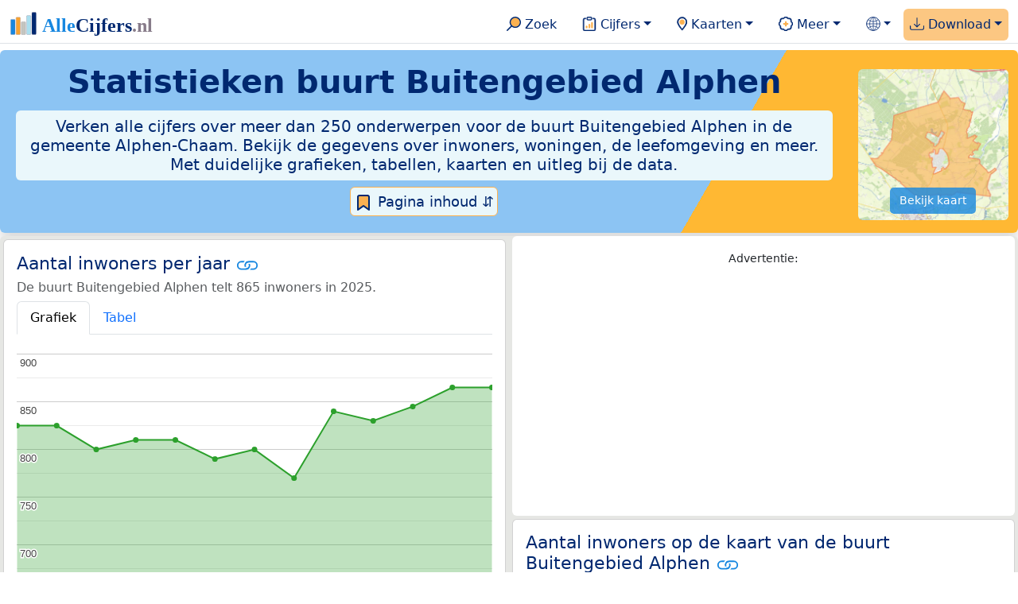

--- FILE ---
content_type: text/html
request_url: https://allecijfers.nl/buurt/buitengebied-alphen-alphen-chaam/
body_size: 309182
content:
<!DOCTYPE html>
<html lang="nl-NL">
<head>
<base href="https://allecijfers.nl/">
<link rel="alternate" hreflang="en" href="https://allcharts.info/the-netherlands/neighbourhood-buitengebied-alphen-alphen-chaam/">
<link rel="alternate" hreflang="nl" href="https://allecijfers.nl/buurt/buitengebied-alphen-alphen-chaam/">
<script async src="https://www.googletagmanager.com/gtag/js?id=G-1PZYVW4HT3"></script>
<script>
  window.dataLayer = window.dataLayer || [];
  function gtag(){dataLayer.push(arguments);}
  gtag('js', new Date());
  gtag('config', 'G-1PZYVW4HT3', {site: 'acnl', category: 'regionaal', subcategory: 'buurt'});
</script>
<meta charset="utf-8">
<meta name="viewport" content="width=device-width, initial-scale=1">
<meta name ="robots" content="max-image-preview:large">
<link href="https://cdn.jsdelivr.net/npm/bootstrap@5.3.1/dist/css/bootstrap.min.css" rel="stylesheet" integrity="sha384-4bw+/aepP/YC94hEpVNVgiZdgIC5+VKNBQNGCHeKRQN+PtmoHDEXuppvnDJzQIu9" crossorigin="anonymous">
<link rel="stylesheet" type="text/css" href="/css/openinfo.css">
<meta name="msapplication-TileColor" content="#da532c">
<meta name="msapplication-config" content="/browserconfig.xml">
<meta name="theme-color" content="#ffffff">
<script async src="https://pagead2.googlesyndication.com/pagead/js/adsbygoogle.js?client=ca-pub-3768049119581858" crossorigin="anonymous"></script>
<link rel="stylesheet" type="text/css" href="/css/openinfo.css">
<link rel="apple-touch-icon" sizes="180x180" href="/apple-touch-icon.png">
<link rel="apple-touch-icon-precomposed" href="/apple-touch-icon-precomposed.png">
<link rel="icon" href="/favicon.ico" sizes="any">
<link rel="icon" type="image/png" sizes="32x32" href="/favicon-32x32.png">
<link rel="icon" type="image/png" sizes="16x16" href="/favicon-16x16.png">
<link rel="mask-icon" href="/safari-pinned-tab.svg" color="#5bbad5">
<link rel="canonical" href="https://allecijfers.nl/buurt/buitengebied-alphen-alphen-chaam/"> 
<link rel="manifest" href="/site.webmanifest">
<title>Buurt Buitengebied Alphen (gemeente Alphen-Chaam) in cijfers en grafieken | AlleCijfers.nl</title>
<script type="application/ld+json">
    {
      "@context": "https://schema.org",
      "@type": "Organization",
      "url": "https://allecijfers.nl",
      "logo": "https://allecijfers.nl/images/start/AlleCijfersLogo.svg"
    }
</script>
<script src="/js/config.js"></script>
<meta name="description" content="Verken de uitgebreide data over de buurt Buitengebied Alphen in de gemeente Alphen-Chaam. Met meer dan 250 onderwerpen in cijfers, grafieken, kaarten en tabellen. Ontdek het nu!">
<meta name="keywords" content="open-data, openinfo, informatie, gegevens, data, cijfers, statistiek, grafieken, nieuws, analyses, ranglijsten">
<meta property="og:title" content="Buurt Buitengebied Alphen (gemeente Alphen-Chaam) in cijfers en grafieken ">
<meta property="og:description" content="Verken de uitgebreide data over de buurt Buitengebied Alphen in de gemeente Alphen-Chaam. Met meer dan 250 onderwerpen in cijfers, grafieken, kaarten en tabellen. Ontdek het nu!">
<meta property="og:url" content="https://allecijfers.nl/buurt/buitengebied-alphen-alphen-chaam/">
<meta property="og:type" content="article">
<meta property="og:site_name" content="AlleCijfers.nl">
<meta property="og:locale" content="nl_NL">
<meta property="fb:app_id" content="1679841595389333">
<meta name="twitter:card" content="summary_large_image">
<meta name="twitter:title" content="{title} | AlleCijfers.nl">
<meta name="twitter:description" content="{description}">
<meta name="twitter:creator" content="@AlleCijfers">

<meta property="article:published_time" content="2016-07-01T22:06:08&#43;02:00">
<meta property="article:modified_time" content="2026-01-16T19:00:32&#43;01:00">
<link rel="stylesheet" type="text/css" href="/css/datatables_bs5.min.css"/>
</head>
<body><nav class="navbar navbar-expand-lg navbar-light navbar-custom" id="top">
  <div class="container-xxl justify-content-center border-bottom">
    <a class="navbar-brand" href="https://allecijfers.nl/" target="_blank"> <img src="/images/start/AlleCijfersLogoTekst.svg" height="36" class="d-inline-block align-top" alt="AlleCijfers logo"></a>
    <button class="navbar-toggler" type="button" data-bs-toggle="collapse" data-bs-target="#navbarNavDropdown" aria-controls="navbarNavDropdown" aria-expanded="false" aria-label="Toggle navigation"><span class="navbar-toggler-icon"></span></button>
    <div class="collapse navbar-collapse" id="navbarNavDropdown">
    	<div class="navbar-nav ms-auto">
<div class="nav-divider d-lg-none"></div>
    <div class="nav-item">
    <a class="nav-link mx-2 rounded" href="/zoeken/" target="_blank" title="Gebruik de zoekfunctie of bekijk de inhoudsopgave van AlleCijfers.nl."><img src="/images/theme/zoek.svg" height="22" class="d-inline-block pb-1" alt="Zoekicoon: een vergrootglas om naar de zoekpagina door te klikken."> Zoek</a>
</div>
    <div class="nav-divider d-lg-none"></div>
    <div class="nav-item dropdown">
  <a class="nav-link dropdown-toggle mx-2 rounded" href="#" id="navbarDropdownMenuOverzichten" role="button" data-bs-toggle="dropdown" data-bs-auto-close="outside" aria-expanded="false" title="Bekijk de statistieken over heel veel onderwerpen."> <img src="/images/theme/cijfers.svg" height="22" class="d-inline-block pb-1" alt="Afbeelding van een klembord met een staafgrafiek als icoontje bij het menu-item waarmee de pagina's met statistieken getoond kunnen worden."> Cijfers</a>
  <div class="dropdown-menu" role="menu" aria-labelledby="navbarDropdownMenuOverzichten">
    <a class="dropdown-item" role="menuitem" href="/analyses/" target="_blank">Analyses</a>
    <div class="dropdown-divider"></div>
    <a class="dropdown-item" role="menuitem" href="/autodata/" target="_blank">Auto's</a>  
    <div class="dropdown-divider"></div>
    <a class="dropdown-item" role="menuitem" href="/definities/" target="_blank">Bronnen, definities, uitleg</a>
    <div class="dropdown-divider"></div>
    <a class="dropdown-item" role="menuitem" href="/energie/" target="_blank">Energie</a>
    <div class="dropdown-divider"></div>
    <a class="dropdown-item" role="menuitem" href="/gezondheid/" target="_blank">Gezondheid</a>
    <div class="dropdown-divider"></div>
    <a class="dropdown-item" role="menuitem" href="/internationaal/" target="_blank">Landen, migratie</a>
    <div class="dropdown-divider"></div>
    <div class="dropdown dropend">
      <a class="dropdown-item" role="menuitem" href="#" id="dropdownSubMenuLinkRegionaal" data-bs-toggle="dropdown" aria-expanded="false">Nederland regionaal &raquo;</a>
      <div class="dropdown-menu" role="menu" aria-labelledby="dropdownSubMenuLinkRegionaal">
        <a class="dropdown-item" role="menuitem" href="/nederland/" target="_blank">Nederland</a>
        <div class="dropdown-divider"></div>
        <a class="dropdown-item" role="menuitem" href="/provincies/" target="_blank">Provincies</a>
        <div class="dropdown-divider"></div>
        <a class="dropdown-item" role="menuitem" href="/gemeenten/" target="_blank">Gemeenten Wijken Buurten</a>
        <div class="dropdown-divider"></div>
        <a class="dropdown-item" role="menuitem" href="/woonplaatsen/" target="_blank">Woonplaatsen</a>
        <div class="dropdown-divider"></div>
        <a class="dropdown-item" role="menuitem" href="/postcodes/" target="_blank">Postcodes</a>
        <div class="dropdown-divider"></div>
        <a class="dropdown-item" role="menuitem" href="/ranglijsten/" target="_blank">Ranglijsten</a>
        <div class="dropdown-divider"></div>
        <a class="dropdown-item" role="menuitem" href="/adressen/" target="_blank">Adressen</a>
        <div class="dropdown-divider"></div>
        <a class="dropdown-item" role="menuitem" href="/gemeentelijke-herindelingen/" target="_blank">Gemeentelijke herindelingen</a>
        <div class="dropdown-divider"></div>
        <a class="dropdown-item" role="menuitem" href="/regionaal/" target="_blank">Meer regionaal</a>
      </div>
    </div>
    <div class="dropdown-divider"></div>
    <a class="dropdown-item" role="menuitem" href="/nieuws/" target="_blank">Nieuws</a>
    <div class="dropdown-divider"></div>
    <div class="dropdown dropend">
      <a class="dropdown-item" role="menuitem" href="#" id="dropdownSubMenuLinkOnderwijs" data-bs-toggle="dropdown" aria-expanded="false">Onderwijs &raquo;</a>
      <div class="dropdown-menu" role="menu" aria-labelledby="dropdownSubMenuLinkOnderwijs">
        <a class="dropdown-item" role="menuitem" href="/kinderopvang/" target="_blank">Kinderopvang</a>
        <div class="dropdown-divider"></div>
        <a class="dropdown-item" role="menuitem" href="/basisscholen-overzicht/" target="_blank">Basisonderwijs</a>
        <div class="dropdown-divider"></div>
        <a class="dropdown-item" role="menuitem" href="/middelbare-scholen-overzicht/" target="_blank">Middelbare scholen</a>
        <div class="dropdown-divider"></div>
        <a class="dropdown-item" role="menuitem" href="/mbo/" target="_blank">Middelbaar beroepsonderwijs</a>
        <div class="dropdown-divider"></div>
        <a class="dropdown-item" role="menuitem" href="/hbo/" target="_blank">Hoger beroepsonderwijs</a>
        <div class="dropdown-divider"></div>
        <a class="dropdown-item" role="menuitem" href="/universiteiten/" target="_blank">Universiteiten</a>
        <div class="dropdown-divider"></div>
        <a class="dropdown-item" role="menuitem" href="/onderwijs-besturen/" target="_blank">Schoolbesturen</a>
        <div class="dropdown-divider"></div>
        <a class="dropdown-item" role="menuitem" href="/onderwijs/" target="_blank">Meer onderwijs</a>
      </div>
    </div>
    <div class="dropdown-divider"></div>
    <a class="dropdown-item" role="menuitem" href="/verkiezingen/" target="_blank">Verkiezingen en politiek</a>
  </div>
</div>
    <div class="nav-divider d-lg-none"></div>
<div class="nav-item dropdown">
    <a class="nav-link dropdown-toggle mx-2 rounded" href="#" id="navbarDropdownMenuKaart" role="button" data-bs-toggle="dropdown" aria-expanded="false" title="Bekijk de interactieve kaarten."><img src="/images/theme/map.svg" height="22" class="d-inline-block pb-1" alt="Locatie-icoon: een puntvormige druppel die een kaartlocatie aangeeft."> Kaarten</a>
    <div class="dropdown-menu" role="menu" aria-labelledby="navbarDropdownMenuKaart">
    <a class="dropdown-item" role="menuitem" href="/kaart/?lon=5.34&amp;lat=51.3101&amp;zoom=11" title="Bekijk provincies, gemeenten, woonplaatsen, wijken en buurten op de kaart." target="_blank">Regionale gebieden</a>
    <div class="dropdown-divider"></div>
    <a class="dropdown-item" role="menuitem" href="/postcodekaart/?lon=5.34&amp;lat=51.3101&amp;zoom=11" title="Bekijk postcodegebieden op de kaart." target="_blank">Postcodegebieden</a>
    <div class="dropdown-divider"></div>
    <a class="dropdown-item" role="menuitem" href="/onderwijskaart/?lon=5.34&amp;lat=51.3101&amp;zoom=11" title="Bekijk de kaart met onderwijslocaties." target="_blank">Onderwijs</a>
    <div class="dropdown-divider"></div>
    <a class="dropdown-item" role="menuitem" href="/kinderopvangkaart/?lon=5.34&amp;lat=51.3101&amp;zoom=11" title="Bekijk de kaart met locaties voor kinderopvang." target="_blank">Kinderopvang</a>
    </div>
</div>
    <div class="nav-divider d-lg-none"></div>
    <div class="nav-item dropdown">
  <a class="nav-link dropdown-toggle mx-2 rounded" href="#" id="navbarDropdownMenuMeer" role="button" data-bs-toggle="dropdown" aria-expanded="false" title="Bekijk meer achtergrondinformatie over AlleCijfers."><img src="/images/theme/meer.svg" height="22" class="d-inline-block pb-1" alt="Icoontje van een tandwiel met een plusteken erin, als illustratie bij het menu-item meer."> Meer</a>
  <div class="dropdown-menu" role="menu" aria-labelledby="navbarDropdownMenuMeer">
    <a class="dropdown-item" role="menuitem" href="/adverteren/" title="Adverteer met een groot bereik voor een kleine prijs" target="_blank">Adverteren</a>
    <div class="dropdown-divider"></div>
    <a class="dropdown-item" role="menuitem" href="/afbeelding/" title="Verzameling foto's van cijfers" target="_blank">Afbeeldingen van cijfers</a>
    <div class="dropdown-divider"></div>
    <a class="dropdown-item" role="menuitem" href="/zoeken/#alle-onderwerpen" title="Overzicht van alle onderwerpen" target="_blank">Alle onderwerpen</a>
    <div class="dropdown-divider"></div>
    <a class="dropdown-item" role="menuitem" href="/bedankt/" title="Bedankt voor je gebruik van AlleCijfers.nl!" target="_blank">Bedankt!</a>
    <div class="dropdown-divider"></div>
    <a class="dropdown-item" role="menuitem" href="/contact/" title="Contactgegevens" target="_blank">Contact</a>
    <div class="dropdown-divider"></div>
    <a class="dropdown-item" role="menuitem" href="/cookies/" title="Gebruik van cookies door AlleCijfers" target="_blank">Cookie gebruik</a>
    <div class="dropdown-divider"></div>
    <a class="dropdown-item" role="menuitem" href="/maatwerk/" title="Service voor het verzamelen en verwerken van data tot informatie" target="_blank">Maatwerk</a>
    <div class="dropdown-divider"></div>
    <a class="dropdown-item" role="menuitem" href="http://eepurl.com/glbecz" title="Schrijf je in en ontvang een bericht als de informatie is bijgewerkt." target="_blank">Nieuwsbrief</a>
    <div class="dropdown-divider"></div>    
    <a class="dropdown-item" role="menuitem" href="/over-ons/" title="Achtergrond over AlleCijfers.nl" target="_blank">Over AlleCijfers.nl</a>
    <div class="dropdown-divider"></div>
    <a class="dropdown-item" role="menuitem" href="https://youtube.com/@AlleCijfers" target="_blank">YouTube kanaal</a>
  </div>
</div>
    <div class="nav-divider d-lg-none"></div>
    <div class="nav-item dropdown">
  <a class="nav-link dropdown-toggle mx-2 rounded" href="#" id="navbarDropdownLanguage" role="button" data-bs-toggle="dropdown" aria-expanded="false"><img src="/images/theme/taal.svg" height="22" class="d-inline-block pb-1" alt="Taalkeuze icoontje."></a>
  <div class="dropdown-menu" role="menu" aria-labelledby="navbarDropdownLanguage">
    <a lang="en" class="dropdown-item" href="https://allcharts.info/the-netherlands/neighbourhood-buitengebied-alphen-alphen-chaam/" title="Bekijk in het Engels" target="_blank"><small>View in </small>English</a>
    <div class="dropdown-divider"></div>
    <a class="dropdown-item text-muted">Huidig: Nederlands</a>
  </div>
</div>
    <div class="nav-divider d-lg-none"></div>
    <div class="nav-item dropdown me-0 oranje rounded">
<a class="nav-link dropdown-toggle" href="#" id="navbarDropdownMenuDownload" role="button" data-bs-toggle="dropdown" aria-expanded="false"><img src="/images/theme/download.svg" height="22" class="d-inline-block pb-1" alt="Afbeelding van een tabel om aan te geven dat de datasets gedownload kunnen worden."> Download</a>
<div class="dropdown-menu" role="menu" aria-labelledby="navbarDropdownMenuDownload"> 
  <a class="dropdown-item" role="menuitem" href="https://openinfo.nl/downloads/informatie-gemeente-alphen-chaam/" target="_blank" title="Download een schat aan informatie in handige overzichten!">Download alle data</a>
  <div class="dropdown-divider"></div>
  <a class="dropdown-item" role="menuitem" href="https://openinfo.nl/downloads/buurt-buitengebied-alphen-alphen-chaam" target="_blank" title="Download de PDF rapportage.">Download PDF rapportage</a>
</div>
</div>
    </div>
  </div>
 </div>
</nav>
<div class="container-xxl bg-title shadow rounded py-2 mb-1 text-center">
    <div class="row">
        <div class="col-md-10">
            <h1 class="mx-2 mt-2 pb-1 d-none d-lg-block"><strong>Statistieken <span itemscope itemtype='https://schema.org/AdministrativeArea'><span itemprop='name'>buurt Buitengebied Alphen</span></span></strong></h1>
            <h1 class="mx-2 mt-2 pb-1 d-block d-lg-none"><strong>Statistieken <span itemscope itemtype='https://schema.org/AdministrativeArea'><span itemprop='name'>buurt Buitengebied Alphen</span></span></strong></h1>
            <h5 class="mx-2 px-2 py-2 rounded achtergrondblauw95 tekstblauwinfo d-none d-lg-inline-block">Verken alle cijfers over meer dan 250 onderwerpen voor de buurt Buitengebied Alphen in de gemeente Alphen-Chaam. Bekijk de gegevens over inwoners, woningen, de leefomgeving en meer. Met duidelijke grafieken, tabellen, kaarten en uitleg bij de data.</h5>
            <h6 class="mx-2 px-2 py-2 rounded achtergrondblauw95 tekstblauwinfo d-inline-block d-lg-none">Verken alle cijfers over meer dan 250 onderwerpen voor de buurt Buitengebied Alphen in de gemeente Alphen-Chaam. Bekijk de gegevens over inwoners, woningen, de leefomgeving en meer. Met duidelijke grafieken, tabellen, kaarten en uitleg bij de data.</h6>
            <button class="btn btn-primary button-lichtblauw px-1 py-1" type="button" data-bs-toggle="modal" data-bs-target="#inhoudsopgave"><img src="/images/theme/index.svg" alt="Inhoudsopgave"> Pagina inhoud &#8693;</button>
            <div class="modal fade" id="inhoudsopgave" tabindex="-1" aria-labelledby="inhoud_titel" aria-hidden="true">
                <div class="modal-dialog">
                    <div class="modal-content">
                        <div class="modal-header">
                            <h5 class="modal-title" id="inhoud_titel"><img src="/images/theme/index.svg" class="d-inline-block align-bottom" alt="Inhoudsopgave"> Inhoud en meer informatie:</h5>
                            <button type="button" class="btn-close" data-bs-dismiss="modal" aria-label="Close"></button>
                        </div>
                        <div class="modal-body text-start">
                            <p class="card-text text-center tekstblauwinfo achtergrondblauw95">Bekijk de informatie over meer dan 250 onderwerpen voor de buurt Buitengebied Alphen in de gemeente Alphen-Chaam. Met duidelijke grafieken, tabellen en uitleg bij alle cijfers.</p>
                            <hr>
                            <p class="card-text text-center">Onderwerpen op deze pagina:</p>
                            <p class="tekst-oranje-top text-center"><a href='/buurt/buitengebied-alphen-alphen-chaam#adresgegevens' title='Bekijk wat het aantal adressen per bouwperiode en per gebruiksdoel is. Op basis van de data van het Kadaster over de adressen, verblijfsobjecten, ligplaatsen en standplaatsen in de buurt Buitengebied Alphen.'>Adressen-statistiek</a> <strong>/</strong> <a href='/buurt/buitengebied-alphen-alphen-chaam#adressen' title='Overzicht van alle adressen in deze buurt'>Adressen-tabel</a> <strong>/</strong> <a href='/buurt/buitengebied-alphen-alphen-chaam#bedrijven' title='Hoeveel bedrijven van welke soort zijn er in de buurt Buitengebied Alphen gevestigd?'>Bedrijven</a> <strong>/</strong> <a href='/buurt/buitengebied-alphen-alphen-chaam#leeftijdsgroepen' title='Bevolking in de buurt Buitengebied Alphen naar leeftijd, geslacht en burgerlijke staat.'>Bevolking</a> <strong>/</strong> <a href='/buurt/buitengebied-alphen-alphen-chaam#energielabels' title='Bekijk de data van de RVO over het aantal energielabels naar type.'>Energielabels</a> <strong>/</strong> <a href='/buurt/buitengebied-alphen-alphen-chaam#geboorte_sterfte' title='Bekijk de cijfers over het aantal geboortes en sterftes per 1.000 inwoners per jaar.'>Geboorte en sterfte</a> <strong>/</strong> <a href='/buurt/buitengebied-alphen-alphen-chaam#gezondheidsmonitor' title='Gegevens uit de gezondheidsmonitor.'>Gezondheidsmonitor</a> <strong>/</strong> <a href='/buurt/buitengebied-alphen-alphen-chaam#inkomen' title='Wat is het gemiddelde inkomen in de buurt Buitengebied Alphen?'>Inkomen</a> <strong>/</strong> <a href='/buurt/buitengebied-alphen-alphen-chaam#migratie' title='Hoeveel autochtonen en hoeveel Nederlanders met een migratie-achtergrond wonen er in de buurt Buitengebied Alphen?'>Migratie</a> <strong>/</strong> <a href='/buurt/buitengebied-alphen-alphen-chaam#misdaad' title='Bekijk het aantal misdaden per type delict in de buurt Buitengebied Alphen per jaar en per maand (maandelijks bijgewerkt!).'>Misdaad</a> <strong>/</strong> <a href='/buurt/buitengebied-alphen-alphen-chaam#onderwijs' title='Bekijk de data van het LRK, DUO en het CBS over het onderwijs in de buurt Buitengebied Alphen.'>Onderwijs</a> <strong>/</strong> <a href='/buurt/buitengebied-alphen-alphen-chaam#opleidingsniveau' title='Bekijk de gegevens over het opleidingsniveau van de inwoners.'>Opleidingsniveau</a> <strong>/</strong> <a href='/buurt/buitengebied-alphen-alphen-chaam#250-onderwerpen' title='Alle cijfers in één de tabel met meer dan 250 onderwerpen!'>Tabel 250+ onderwerpen</a> <strong>/</strong> <a href='/buurt/buitengebied-alphen-alphen-chaam#vergelijkende-kenmerken' title='Bekijk de top 5 kenmerken met het grootste relatieve verschil met Nederland'>Top 5 kenmerken</a> <strong>/</strong> <a href='/buurt/buitengebied-alphen-alphen-chaam#verkeersongevallen' title='Bekijk de data van Rijkswaterstaat over de verkeersongevallen per jaar.'>Verkeersongevallen</a> <strong>/</strong> <a href='/buurt/buitengebied-alphen-alphen-chaam#verkiezingsuitslagen' title='Bekijk de verkiezingsuitslagen per stembureau.'>Verkiezingen</a> <strong>/</strong> <a href='/buurt/buitengebied-alphen-alphen-chaam#voertuigen' title='Bekijk de data van de RDW over de voertuigen met onder andere de ontwikkeling van het aantal elektrische auto’s in de tijd.'>Voertuigen</a> <strong>/</strong> <a href='/buurt/buitengebied-alphen-alphen-chaam#woningen' title='Bekijk de woningkenmerken en WOZ woningwaarde over de jaren.'>Woningen</a></p>
                            <hr>
                            <p class="card-text text-center">Extra informatie op andere pagina&#39;s:</p>
                            <p class="tekst-oranje-top text-center"><a href='/pagina-overzicht/gemeente-alphen-chaam/' title='Overzicht van de pagina’s op AlleCijfers.nl over de gemeente Alphen-Chaam en de woonplaatsen, wijken, buurten en postcodegebieden binnen de gemeente.' target='_blank'> Pagina overzicht gemeente Alphen-Chaam</a> <strong>/</strong> <a href='/adressen/alphen-chaam' title='Overzicht van alle adressen in de gemeente Alphen-Chaam.' target='_blank'>Adressen</a> <strong>/</strong> <a href='/definities/' title='Overzicht van de definities van de verschillende voor deze pagina gebruikte open data bronnen.' target='_blank'>Bronnen & definities</a> <strong>/</strong> <a href='https://openinfo.nl/downloads/buurt-buitengebied-alphen-alphen-chaam/' title='Download de buurt-rapportage voor de buurt Buitengebied Alphen. Met veel extra informatie in 100 kaarten en grafieken! Met regionale vergelijkingen en met onderwerpen uitgezet in de tijd. Als PDF document: makkelijk te bewaren, delen en printen.' target='_blank'>Download PDF rapportage</a> <strong>/</strong> <a href='https://openinfo.nl/downloads/informatie-gemeente-alphen-chaam/' title='Download alle informatie voor de gemeente, postcodes, woonplaatsen en de wijken en buurten over alle jaren in meerdere handige Excel documenten.' target='_blank'>Download de data</a> <strong>/</strong> <a href='/gezondheid/buurt-buitengebied-alphen-alphen-chaam/' title='Bekijk de data voor meer dan 60 onderwerpen over de gezondheid in de buurt Buitengebied Alphen.' target='_blank'>Gezondheidsdata</a> <strong>/</strong> <a href='/kaart/?lon=4.9534&lat=51.4871&zoom=14' title='Bekijk de buurt Buitengebied Alphen op de interactieve kaart van Nederland.' target='_blank'>Interactieve kaart</a> <strong>/</strong> <a href='/gebieden/' title='Bekijk het overzicht van de provincies, gemeenten, woonplaatsen, wijken en buurten in Nederland.' target='_blank'>Nederland regionaal</a> <strong>/</strong> <a href='/gemeente-overzicht/alphen-chaam/' title='Bekijk het overzicht van de woonplaatsen, wijken en buurten in de gemeente Alphen-Chaam.' target='_blank'>Overzicht 32 gebieden in de gemeente Alphen-Chaam</a> <strong>/</strong> <a href='/ranglijsten/' title='Bekijk de ranglijsten en vergelijk gebieden op diverse onderwerpen zoals de leeftijd van inwoners, de gemiddelde woningwaarde, het stemgedrag, migratie of religie.' target='_blank'>Ranglijsten</a> <strong>/</strong> <a href='/stembureaus/gemeente-alphen-chaam/' title='Bekijk de pagina met alle stembureaus in de gemeente Alphen-Chaam.' target='_blank'>Stembureaus</a> <strong>/</strong> <a href='/verkiezingsuitslagen/gemeente-alphen-chaam/' title='Bekijk de pagina met alle verkiezingsuitslagen voor de gemeente Alphen-Chaam.' target='_blank'>Verkiezingsuitslagen</a></p>
                            <hr>
                            <p class="card-text text-center">Pad naar deze pagina:</p>
                            <p class="tekst-oranje-top text-center"><a href='/' target='_blank'>AlleCijfers.nl</a> <strong>/</strong> <a href='/gebieden/' target='_blank'>Regionaal</a> <strong>/</strong> <a href='/nederland/' target='_blank'>Nederland</a> <strong>/</strong> <a href='/provincie/noord-brabant/' target='_blank'>Provincie Noord-Brabant</a> <strong>/</strong> <a href='/gemeente/alphen-chaam/' target='_blank'>Gemeente Alphen-Chaam</a> <strong>/</strong> <a href='/wijk/alphen-alphen-chaam/' target='_blank'>Wijk Alphen</a> <strong>/</strong> Buurt Buitengebied Alphen</p>
                            <hr><p class="card-text pt-2 text-center">Op deze pagina worden de data over meer dan 250 onderwerpen voor de buurt Buitengebied Alphen in de gemeente Alphen-Chaam getoond. Het is mogelijk om de data als Excel document te downloaden. Bekijk hiervoor de documenten met gemeente, woonplaats, wijk en buurtdata in de <a href='https://openinfo.nl/downloads/informatie-gemeente-alphen-chaam/' target='_blank'>download voor de gemeente Alphen-Chaam</a>. Gebruikte brondata: adresgegevens uit de <abbr title='Basisregistratie Adressen en Gebouwen'>BAG</abbr> van het Kadaster van 2013 tot en met 2026 en diverse demografische en regionale datasets van het <abbr title='Centraal Bureau voor de Statistiek'>CBS</abbr> van 1995 tot en met 2026. Daarnaast zijn onder andere data toegevoegd van de Politie over misdaden, van het <abbr title='Rijksinstituut voor Volksgezondheid en Milieu'>RIVM</abbr> over gezondheid, van het <abbr title='Rijksdienst voor Ondernemend Nederland'>RVO</abbr> over energielabels, van de <abbr title='Rijksdienst voor het Wegverkeer'>RDW</abbr> over voertuigen en van Rijkswaterstaat over verkeersongevallen. Zie het <a href='/definities/' target='_blank'>overzicht van de gebruikte bronnen</a> voor meer informatie over de dataleveranciers en de gebruikte brondata. Deze pagina wordt minimaal 2 keer per maand met nieuwe data bijgewerkt, het meest recent was dit op donderdag 15 januari 2026.</p>
                        </div>
                        <div class="modal-footer">
                            <button type="button" class="btn btn-primary button-lichtblauw" data-bs-dismiss="modal"> Sluit </button>
                        </div>
                    </div>
                </div>
            </div>
        </div>
        <div class="col-md-2 pt-3 d-none d-md-block">
            <div class='kaart-container'><a href='/kaart/?lon=4.9534&lat=51.4871&zoom=14' target='_blank' title='Bekijk de ligging van de buurt Buitengebied Alphen op de interactieve kaart van Nederland met alle provincies, gemeenten, woonplaatsen, wijken en buurten.'><img src='/kaarten/kaart-buurt-buitengebied-alphen-alphen-chaam.jpg' class='figure-img img-fluid rounded' alt='Kaart van de buurt Buitengebied Alphen.'></a><a href='/kaart/?lon=4.9534&lat=51.4871&zoom=14' target='_blank' class='btn btn-primary btn-overlay'>Bekijk kaart</a></div>
        </div>
    </div>
</div>
<div class="container-xxl achtergrondgrijs90 shadow rounded my-0 py-0 mx-0 px-0 text-center d-block d-md-none">
    <div class='kaart-container'><a href='/kaart/?lon=4.9534&lat=51.4871&zoom=14' target='_blank' title='Bekijk de ligging van de buurt Buitengebied Alphen op de interactieve kaart van Nederland met alle provincies, gemeenten, woonplaatsen, wijken en buurten.'><img src='/kaarten/kaart-buurt-buitengebied-alphen-alphen-chaam.jpg' class='figure-img img-fluid rounded' alt='Kaart van de buurt Buitengebied Alphen.'></a><a href='/kaart/?lon=4.9534&lat=51.4871&zoom=14' target='_blank' class='btn btn-primary btn-overlay'>Bekijk kaart</a></div>
</div>
<div class="container-xxl achtergrondgrijs90 shadow rounded" itemscope itemtype="https://schema.org/AdministrativeArea" itemprop="name" content="Buurt Buitengebied Alphen">
<div class='row' id='inwoners-kaart'><div class='col-lg-6 px-1 py-0'><div class='card my-1' id='inwoners'><div class='card-body'><h5 class='card-title'>Aantal inwoners per jaar <svg class='clipboard' data-bs-toggle='tooltip' data-clipboard-text='https://allecijfers.nl/buurt/buitengebied-alphen-alphen-chaam/#inwoners' width='1.4em' height='1.4em' viewBox='0 0 16 16' fill='#1787E0' xmlns='http://www.w3.org/2000/svg' data-bs-original-title='Link gekopieerd!' aria-label='Link gekopieerd!'><path d='M6.354 5.5H4a3 3 0 0 0 0 6h3a3 3 0 0 0 2.83-4H9c-.086 0-.17.01-.25.031A2 2 0 0 1 7 10.5H4a2 2 0 1 1 0-4h1.535c.218-.376.495-.714.82-1z'></path><path d='M6.764 6.5H7c.364 0 .706.097 1 .268A1.99 1.99 0 0 1 9 6.5h.236A3.004 3.004 0 0 0 8 5.67a3 3 0 0 0-1.236.83z'></path><path d='M9 5.5a3 3 0 0 0-2.83 4h1.098A2 2 0 0 1 9 6.5h3a2 2 0 1 1 0 4h-1.535a4.02 4.02 0 0 1-.82 1H12a3 3 0 1 0 0-6H9z'></path><path d='M8 11.33a3.01 3.01 0 0 0 1.236-.83H9a1.99 1.99 0 0 1-1-.268 1.99 1.99 0 0 1-1 .268h-.236c.332.371.756.66 1.236.83z'></path></svg></h5> <h6 class='card-subtitle mb-2 text-muted'>De buurt Buitengebied Alphen telt 865 inwoners in 2025.</h6> <nav><div class='nav nav-tabs' role='tablist'><a class='nav-item nav-link active' id='tab_grafiek_inwoners' data-bs-toggle='tab' href='#panel_grafiek_inwoners' role='tab' aria-controls='panel_grafiek_inwoners' aria-selected='true'>Grafiek</a><a class='nav-item nav-link' id='tab_tabel_inwoners' data-bs-toggle='tab' href='#panel_tabel_inwoners' role='tab' aria-controls='panel_tabel_inwoners' aria-selected='false'>Tabel</a></div></nav><div class='tab-content'><div class='tab-pane fade show active' id='panel_grafiek_inwoners' role='tabpanel' aria-labelledby='tab_grafiek_inwoners'><br><div id='grafiek_inwoners' class='text-center' style='min-height: 380px; position: relative;'><h5 class='mt-3 tekst-open'>Heel even geduld alsjeblieft:</h5><h5 class='mt-2 tekst-info'>Je apparaat laadt de grafieken van Allecijfers.nl</h5><div id='spinner_inwoners' class='chart-loading-spinner'></div></div> <p class='figure-caption'>Bovenstaande grafiek toont het aantal inwoners per jaar op basis van de data van het <abbr title='Centraal Bureau voor de Statistiek'>CBS</abbr> voor de buurt Buitengebied Alphen.</p> </div><div class='tab-pane fade' id='panel_tabel_inwoners' role='tabpanel' aria-labelledby='tab_tabel_inwoners'><br><p class='card-text'>Onderstaande tabel toont het aantal inwoners per jaar op basis van de data van het <abbr title='Centraal Bureau voor de Statistiek'>CBS</abbr> voor de buurt Buitengebied Alphen:</p> <div class='table-responsive'><table class='table table-striped table-bordered' style='width:100%'> <thead><tr><th>Jaar</th><th>Aantal inwoners de buurt Buitengebied Alphen</th><th>% verschil</th></tr></thead><tbody><tr><td>2025</td><td>865</td><td>0,0%</td></tr><tr><td>2024</td><td>865</td><td>2,37%</td></tr><tr><td>2023</td><td>845</td><td>1,81%</td></tr><tr><td>2022</td><td>830</td><td>-1,19%</td></tr><tr><td>2021</td><td>840</td><td>9,1%</td></tr><tr><td>2020</td><td>770</td><td>-3,75%</td></tr><tr><td>2019</td><td>800</td><td>1,27%</td></tr><tr><td>2018</td><td>790</td><td>-2,47%</td></tr><tr><td>2017</td><td>810</td><td>0,0%</td></tr><tr><td>2016</td><td>810</td><td>1,25%</td></tr><tr><td>2015</td><td>800</td><td>-3,03%</td></tr><tr><td>2014</td><td>825</td><td>0,0%</td></tr><tr><td>2013</td><td>825</td><td>geen data</td></tr></tbody> </table></div></div></div> <p class='card-text'>Het aantal inwoners in de buurt Buitengebied Alphen is met 40 personen gegroeid van 825 personen in 2013 tot 865 personen in 2025 (dat is een  groei van 4,85%). Het gemiddelde verschil per jaar over de hele periode van 2013 tot en met 2025 was 3 personen (0,45%).</p><p class='card-text'>Het aantal inwoners is het aantal personen zoals op 1 januari in het bevolkingsregister vastgelegd. Bekijk ook de <a href='ranglijst/grootste-en-kleinste-buurten-in-inwoners-in-de-gemeente-alphen-chaam#tablerow' target='_blank'> tabel met het aantal inwoners per buurt in de gemeente Alphen-Chaam</a>.</p> <button class='btn btn-primary button-info' type='button' data-bs-toggle='collapse' data-bs-target='#toelichting-inwoners' aria-expanded='false' aria-controls='toelichting-inwoners'>Toelichting</button>  <div class='collapse' id='toelichting-inwoners'><div class='card my-1 achtergrondoudwit'><div class='card-body'><h5 class='card-subtitle mb-1 tekstblauwinfo'>Beschrijving van de ontwikkeling van het aantal inwoners in de buurt Buitengebied Alphen:</h5><br> <p class='card-text'>In 2013 telde de buurt Buitengebied Alphen 825 inwoners. In 2020 is het aantal gedaald tot 770 personen. Dit is een daling van 55 (-6,7%) ten opzichte van 2013, ten opzichte van het vorige jaar (2019) is het verschil -30 (-3,75%). Het aantal van 770 inwoners is het minimum in de hele periode waarover de inwonersdata beschikbaar zijn. In 2024 is het aantal gestegen tot 865 personen. De stijging ten opzichte van 2020 is 95 (12%), het verschil ten opzichte van het vorige jaar (2023) is 20 (2,37%). Het aantal inwoners blijft 865 tot en met 2025.</p> </div></div></div></div></div><div class='card my-1 achtergrondblauw95' id='over_gebied'><div class='card-body'><h5 class='card-title'>Over de buurt Buitengebied Alphen <svg class='clipboard' data-bs-toggle='tooltip' data-clipboard-text='https://allecijfers.nl/buurt/buitengebied-alphen-alphen-chaam/#over_gebied' width='1.4em' height='1.4em' viewBox='0 0 16 16' fill='#1787E0' xmlns='http://www.w3.org/2000/svg' data-bs-original-title='Link gekopieerd!' aria-label='Link gekopieerd!'><path d='M6.354 5.5H4a3 3 0 0 0 0 6h3a3 3 0 0 0 2.83-4H9c-.086 0-.17.01-.25.031A2 2 0 0 1 7 10.5H4a2 2 0 1 1 0-4h1.535c.218-.376.495-.714.82-1z'></path><path d='M6.764 6.5H7c.364 0 .706.097 1 .268A1.99 1.99 0 0 1 9 6.5h.236A3.004 3.004 0 0 0 8 5.67a3 3 0 0 0-1.236.83z'></path><path d='M9 5.5a3 3 0 0 0-2.83 4h1.098A2 2 0 0 1 9 6.5h3a2 2 0 1 1 0 4h-1.535a4.02 4.02 0 0 1-.82 1H12a3 3 0 1 0 0-6H9z'></path><path d='M8 11.33a3.01 3.01 0 0 0 1.236-.83H9a1.99 1.99 0 0 1-1-.268 1.99 1.99 0 0 1-1 .268h-.236c.332.371.756.66 1.236.83z'></path></svg></h5>  <p class='card-text'>De buurt Buitengebied Alphen ligt binnen <a href='/wijk/alphen-alphen-chaam/' target='_blank'>de wijk Alphen</a> in <a href='/pagina-overzicht/gemeente-alphen-chaam/' target='_blank'>de gemeente Alphen-Chaam</a>. De volgende gebieden vallen geheel of gedeeltelijk binnen de buurt Buitengebied Alphen: Lootsche Mast, Egelbroeken, Alphensche Bergen, Kwaalburgsche Akker, Zandberg, Koningenbosch, Koekedongen, Chaamsche Heide, Alphen-Oosterwijksche Akkers en Fluitberg. Het landgoed De Hoevens ligt binnen de buurt Buitengebied Alphen. De meest voorkomende postcode in de buurt Buitengebied Alphen is <a href='/postcode/5131/' target='_blank'>postcode 5131</a>.</p><p class='card-text'>Er zijn 416 adressen en 309 woningen in de buurt Buitengebied Alphen in de gemeente Alphen-Chaam. 83% van de woningen in de buurt is een koopwoning. De woningen hebben een gemiddelde <abbr title='Waardering Onroerende Zaken'>WOZ</abbr> waarde van €579.000. Er wonen 865 inwoners in de buurt Buitengebied Alphen Buurt Buitengebied Alphen telt 325 huishoudens van gemiddeld 2,7 personen. Verder zijn er 540 personenauto’s en 230 bedrijfsvestigingen geregistreerd in de buurt Buitengebied Alphen.</p><p class='card-text'>Buurt Buitengebied Alphen heeft een totale oppervlakte van 3.762 hectare, waarvan 3.751 hectare land en 11 hectare water (honderd hectare is één vierkante kilometer, 1 km<sup>2</sup>). De gemiddelde dichtheid van adressen is 79 adressen per km<sup>2</sup>.</p> <button class='btn btn-primary button-info' type='button' data-bs-toggle='collapse' data-bs-target='#toelichting-over_gebied' aria-expanded='false' aria-controls='toelichting-over_gebied'>Meer informatie</button>  <div class='collapse' id='toelichting-over_gebied'><div class='card my-1 achtergrondoudwit'><div class='card-body'><h5 class='card-subtitle mb-1 tekstblauwinfo'>Meer over de buurt Buitengebied Alphen:</h5><br> <p class='card-text'>De gemeente Alphen-Chaam (gemeentecode GM1723) is in 1997 bij een gemeentelijke herindeling ontstaan vanuit de gemeenten Alphen en Riel en Chaam. Hierbij zijn deze gemeenten volledig naar de nieuwe gemeente Alphen-Chaam overgegaan. De gegevens van de buurt Buitengebied Alphen voor de jaren 2013 tot en met 2020 zijn berekend.  Bekijk ook de <a href='/gemeentelijke-herindeling/1997-alphen-chaam-alphen-en-riel-chaam/' target='_blank'>pagina over de gemeentelijke herindeling</a> van de gemeente Alphen-Chaam.</p> </div></div></div></div></div></div><div class='col-lg-6 px-1 py-0'><div class='card border-0 mx-auto text-center'><div class='card-body' itemscope itemtype='https://schema.org/WPAdBlock'><p class='card-text'><small>Advertentie:</small></p><script async src='https://pagead2.googlesyndication.com/pagead/js/adsbygoogle.js?client=ca-pub-3768049119581858' crossorigin='anonymous'></script><!-- acnl-regionaal --><ins class='adsbygoogle' style='display:block' data-ad-client='ca-pub-3768049119581858' data-ad-slot='7254547482' data-ad-format='auto' data-full-width-responsive='true'></ins><script> (adsbygoogle = window.adsbygoogle || []).push({}); </script></div></div><div class='card my-1' id='kaart'><div class='card-body'><h5 class='card-title'>Aantal inwoners op de kaart van de buurt Buitengebied Alphen <svg class='clipboard' data-bs-toggle='tooltip' data-clipboard-text='https://allecijfers.nl/buurt/buitengebied-alphen-alphen-chaam/#kaart' width='1.4em' height='1.4em' viewBox='0 0 16 16' fill='#1787E0' xmlns='http://www.w3.org/2000/svg' data-bs-original-title='Link gekopieerd!' aria-label='Link gekopieerd!'><path d='M6.354 5.5H4a3 3 0 0 0 0 6h3a3 3 0 0 0 2.83-4H9c-.086 0-.17.01-.25.031A2 2 0 0 1 7 10.5H4a2 2 0 1 1 0-4h1.535c.218-.376.495-.714.82-1z'></path><path d='M6.764 6.5H7c.364 0 .706.097 1 .268A1.99 1.99 0 0 1 9 6.5h.236A3.004 3.004 0 0 0 8 5.67a3 3 0 0 0-1.236.83z'></path><path d='M9 5.5a3 3 0 0 0-2.83 4h1.098A2 2 0 0 1 9 6.5h3a2 2 0 1 1 0 4h-1.535a4.02 4.02 0 0 1-.82 1H12a3 3 0 1 0 0-6H9z'></path><path d='M8 11.33a3.01 3.01 0 0 0 1.236-.83H9a1.99 1.99 0 0 1-1-.268 1.99 1.99 0 0 1-1 .268h-.236c.332.371.756.66 1.236.83z'></path></svg></h5><h6 class='card-subtitle mb-2 text-muted'>Kaart van de omgeving van de buurt Buitengebied Alphen.</h6> <a href='/kaart/?lon=4.9534&lat=51.4871&zoom=14' target='_blank'><img src='/kaarten/gebieden/kaart-buurt-buitengebied-alphen-alphen-chaam.jpg' class='figure-img img-fluid' alt='Afbeelding van de buurt Buitengebied Alphen op de kaart.' style='width:100%;'></a><p class='figure-caption'>Kaart van de wijk Alphen met het aantal inwoners per buurt in 2025. De cijfers op de kaart geven de volgende buurten weer:  1: ’t Zand, 2: Buitengebied Alphen, 3: Noordoost Alphen, 4: Noordwest Alphen, 5: Zuidoost Alphen, 6: Zuidwest Alphen, 7: Bedrijventerrein Alphen.</p> <p class='card-text'>Bekijk de statistieken voor alle 32 gebieden binnen de gemeente Alphen-Chaam via de <a href='/gemeente-overzicht/alphen-chaam/' target='_blank'>overzichtspagina van de gebieden in de Alphen-Chaam</a>.</p><a href='/gemeente-overzicht/alphen-chaam/' target='_blank' class='btn btn-primary button-open'>Overzicht gebieden</a> <a href='/pagina-overzicht/gemeente-alphen-chaam/' target='_blank' class='btn btn-primary button-open'>Meer Alphen-Chaam</a> </div></div></div></div>
<div class="row" id="woningen">
  <div class='col-lg-6 px-1 py-0' id='woningkenmerken'><div class='card my-1'><div class='card-body'><h5 class='card-title'>Kenmerken van de 309 woningen in de buurt Buitengebied Alphen <svg class='clipboard' data-bs-toggle='tooltip' data-clipboard-text='https://allecijfers.nl/buurt/buitengebied-alphen-alphen-chaam/#woningkenmerken' width='1.4em' height='1.4em' viewBox='0 0 16 16' fill='#1787E0' xmlns='http://www.w3.org/2000/svg' data-bs-original-title='Link gekopieerd!' aria-label='Link gekopieerd!'><path d='M6.354 5.5H4a3 3 0 0 0 0 6h3a3 3 0 0 0 2.83-4H9c-.086 0-.17.01-.25.031A2 2 0 0 1 7 10.5H4a2 2 0 1 1 0-4h1.535c.218-.376.495-.714.82-1z'></path><path d='M6.764 6.5H7c.364 0 .706.097 1 .268A1.99 1.99 0 0 1 9 6.5h.236A3.004 3.004 0 0 0 8 5.67a3 3 0 0 0-1.236.83z'></path><path d='M9 5.5a3 3 0 0 0-2.83 4h1.098A2 2 0 0 1 9 6.5h3a2 2 0 1 1 0 4h-1.535a4.02 4.02 0 0 1-.82 1H12a3 3 0 1 0 0-6H9z'></path><path d='M8 11.33a3.01 3.01 0 0 0 1.236-.83H9a1.99 1.99 0 0 1-1-.268 1.99 1.99 0 0 1-1 .268h-.236c.332.371.756.66 1.236.83z'></path></svg></h5><h6 class='card-subtitle mb-2 text-muted'>Er zijn 309 woningen in de buurt Buitengebied Alphen.</h6> <a href='/afbeeldingen/gebieden/woningen-buurt-buitengebied-alphen-alphen-chaam.svg' target='_blank'><img src='/afbeeldingen/gebieden/woningen-buurt-buitengebied-alphen-alphen-chaam.svg' class='figure-img img-fluid' alt='Informatie over de woningen in deze regio op basis van open data van het Centraal Bureau voor de Statistiek en het Kadaster. Afbeelding met 4 taart diagrammen.' style='width:100%;'></a><p class='figure-caption'>De vier bovenstaande taartdiagrammen tonen het percentage woningen naar verschillende woningkenmerken. Beschikbare kenmerken zijn eigendom, bewoning, type, soort woning en bouwperiode. Het jaar waar de data voor gelden staat in het midden van de grafiek. Klik op de afbeelding om deze groter weer te geven.</p> <p class='card-text'>Bekijk onderstaande toelichting voor de definities van de woningkenmerken. En bekijk de woningkenmerken per buurt in de gemeente Alphen-Chaam in een <a href='/ranglijst/woningkenmerken-per-buurt-in-de-gemeente-alphen-chaam#tablerow' target='_blank'>interactieve tabel</a>.</p><a href='/toelichting/woningkenmerken/' target='_blank' title='Bekijk de definities van de verschillende woningkenmerken.' class='btn btn-primary button-info'>Toelichting</a> </div></div></div><div class='col-lg-6 px-1 py-0' id='woningwaarde'><div class='card my-1'><div class='card-body'><h5 class='card-title'>Woningwaarde per jaar <svg class='clipboard' data-bs-toggle='tooltip' data-clipboard-text='https://allecijfers.nl/buurt/buitengebied-alphen-alphen-chaam/#woningwaarde' width='1.4em' height='1.4em' viewBox='0 0 16 16' fill='#1787E0' xmlns='http://www.w3.org/2000/svg' data-bs-original-title='Link gekopieerd!' aria-label='Link gekopieerd!'><path d='M6.354 5.5H4a3 3 0 0 0 0 6h3a3 3 0 0 0 2.83-4H9c-.086 0-.17.01-.25.031A2 2 0 0 1 7 10.5H4a2 2 0 1 1 0-4h1.535c.218-.376.495-.714.82-1z'></path><path d='M6.764 6.5H7c.364 0 .706.097 1 .268A1.99 1.99 0 0 1 9 6.5h.236A3.004 3.004 0 0 0 8 5.67a3 3 0 0 0-1.236.83z'></path><path d='M9 5.5a3 3 0 0 0-2.83 4h1.098A2 2 0 0 1 9 6.5h3a2 2 0 1 1 0 4h-1.535a4.02 4.02 0 0 1-.82 1H12a3 3 0 1 0 0-6H9z'></path><path d='M8 11.33a3.01 3.01 0 0 0 1.236-.83H9a1.99 1.99 0 0 1-1-.268 1.99 1.99 0 0 1-1 .268h-.236c.332.371.756.66 1.236.83z'></path></svg></h5> <h6 class='card-subtitle mb-2 text-muted'>De gemiddelde <abbr title='Waardering Onroerende Zaken'>WOZ</abbr> waarde in de buurt Buitengebied Alphen was €579.000 in 2025.</h6> <nav><div class='nav nav-tabs' role='tablist'><a class='nav-item nav-link active' id='tab_grafiek_woningwaarde' data-bs-toggle='tab' href='#panel_grafiek_woningwaarde' role='tab' aria-controls='panel_grafiek_woningwaarde' aria-selected='true'>Grafiek</a><a class='nav-item nav-link' id='tab_tabel_woningwaarde' data-bs-toggle='tab' href='#panel_tabel_woningwaarde' role='tab' aria-controls='panel_tabel_woningwaarde' aria-selected='false'>Tabel</a></div></nav><div class='tab-content'><div class='tab-pane fade show active' id='panel_grafiek_woningwaarde' role='tabpanel' aria-labelledby='tab_grafiek_woningwaarde'><br><div id='grafiek_woningwaarde' class='text-center' style='min-height: 380px; position: relative;'><h5 class='mt-3 tekst-open'>Heel even geduld alsjeblieft:</h5><h5 class='mt-2 tekst-info'>Je apparaat laadt de grafieken van Allecijfers.nl</h5><div id='spinner_woningwaarde' class='chart-loading-spinner'></div></div> <p class='figure-caption'>Bovenstaande grafiek toont de gemiddelde <abbr title='Waardering Onroerende Zaken'>WOZ</abbr> woningwaarde per jaar in de buurt Buitengebied Alphen.</p> </div><div class='tab-pane fade' id='panel_tabel_woningwaarde' role='tabpanel' aria-labelledby='tab_tabel_woningwaarde'><br> <p class='card-text'>Onderstaande tabel toont de gemiddelde <abbr title='Waardering Onroerende Zaken'>WOZ</abbr> woningwaarde per jaar op basis van de data van het <abbr title='Centraal Bureau voor de Statistiek'>CBS</abbr> voor de buurt Buitengebied Alphen:</p> <div class='table-responsive'><table class='table table-striped table-bordered' style='width:100%'> <thead><tr><th>Jaar</th><th>Gemiddelde WOZ woningwaarde Buurt Buitengebied Alphen</th><th>% verschil</th></tr></thead><tbody><tr><td>2025</td><td>€579.000</td><td>2,66%</td></tr><tr><td>2024</td><td>€564.000</td><td>1,44%</td></tr><tr><td>2023</td><td>€556.000</td><td>5,7%</td></tr><tr><td>2022</td><td>€526.000</td><td>6,9%</td></tr><tr><td>2021</td><td>€492.000</td><td>4,46%</td></tr><tr><td>2020</td><td>€471.000</td><td>3,74%</td></tr><tr><td>2019</td><td>€454.000</td><td>15%</td></tr><tr><td>2018</td><td>€396.000</td><td>3,66%</td></tr><tr><td>2017</td><td>€382.000</td><td>1,06%</td></tr><tr><td>2016</td><td>€378.000</td><td>-1,56%</td></tr><tr><td>2015</td><td>€384.000</td><td>0,26%</td></tr><tr><td>2014</td><td>€383.000</td><td>-2,05%</td></tr><tr><td>2013</td><td>€391.000</td><td>geen data</td></tr></tbody> </table></div></div></div> <p class='card-text'>De gemiddelde <abbr title='Waardering Onroerende Zaken'>WOZ</abbr> woningwaarde in de buurt Buitengebied Alphen is met €188.000 toegenomen van €391.000 in 2013 tot €579.000 in 2025 (dat is een toename van 48%). Het gemiddelde verschil per jaar over de hele periode van 2013 tot en met 2025 was €15.667 (3,41%). De ontwikkeling van de data in de tijd volgt een duidelijk stijgende trend: De cijfers groeien bijna ieder jaar.</p><p class='card-text'>Bekijk ook de <a href='ranglijst/hoogste-en-laagste-woningwaarde-per-buurt-in-de-gemeente-alphen-chaam/' target='_blank'>ranglijst van de woningwaarden per buurt in de gemeente Alphen-Chaam</a>.</p><a href='/toelichting/woningwaarde' target='_blank' title='Bekijk definities van de WOZ woningwaarde.' class='btn btn-primary button-info'>Toelichting</a> </div></div></div>
    <div class="col-md-6 px-1 py-0">
		<div class="card my-1 achtergrondgeel95">
      <div class="card-body"><h6 class="card-title">Download een schat aan informatie</h6>
        <ul>
          <li>Uitgebreide informatie in handige Excel overzichten voor <a href="https://openinfo.nl/downloads/informatie-gemeente-alphen-chaam/" title="Download alle informatie in handige overzichten!" target="_blank">de gemeente Alphen-Chaam</a>.</li>
          <li>Meer dan 250 onderwerpen voor <a href="https://openinfo.nl/downloads/gemeente-wijk-en-buurt-gegevens-nederland/" target="_blank" title="Gecombineerde gegevens uit diverse bronnen over een lange periode voor meer dan 250 onderwerpen voor Nederland en alle provincies, gemeenten, wijken en buurten in Nederland.">Nederland</a> en alle provincies, gemeenten, wijken en buurten in Nederland.</li>
        </ul>
      </div>
    </div>
	</div>
    <div class="col-md-6 px-1 py-0">
		<div class="card achtergrondgrijs95 my-1" id="woz-ranglijsten">
            <div class="card-body">
            <h5 class="card-title">Woningwaarde per regio</h5>
            <p class="card-text">Bekijk ook de <a href="/ranglijsten/" target="_blank">ranglijsten</a> van regio's gesorteerd op de gemiddelde <abbr title="Wet Waardering Onroerende Zaken">WOZ</abbr> woningwaarde:</p>
            <button id="ranglijsten_woningwaarde" type="button" class="btn btn-primary button-open dropdown-toggle" data-bs-toggle="dropdown" aria-haspopup="true" aria-expanded="false">WOZ ranglijsten</button>
            <div class="dropdown-menu" role="menu" aria-labelledby="ranglijsten_woningwaarde">
                <a class='dropdown-item' href='ranglijst/hoogste-en-laagste-woningwaarde-per-wijk-in-de-gemeente-alphen-chaam' title='Ranglijst van de hoogste en laagste gemiddelde woningwaarde van de wijken in de gemeente Alphen-Chaam' target='_blank'>per wijk in de gemeente Alphen-Chaam</a><a class='dropdown-item' href='ranglijst/hoogste-en-laagste-woningwaarde-per-buurt-in-de-gemeente-alphen-chaam' title='Ranglijst van de hoogste en laagste gemiddelde woningwaarde van de buurten in de gemeente Alphen-Chaam' target='_blank'>per buurt in de gemeente Alphen-Chaam</a><a class='dropdown-item' href='ranglijst/hoogste-en-laagste-woningwaarde-per-gemeente-in-de-provincie-noord-brabant' title='Ranglijst van de hoogste en laagste gemiddelde woningwaarde van de gemeenten in de provincie Noord-Brabant' target='_blank'>per gemeente in de provincie Noord-Brabant</a><a class='dropdown-item' href='ranglijst/hoogste-en-laagste-woningwaarde-per-wijk-in-de-provincie-noord-brabant' title='Ranglijst van de hoogste en laagste gemiddelde woningwaarde van de wijken in de provincie Noord-Brabant' target='_blank'>per wijk in de provincie Noord-Brabant</a><a class='dropdown-item' href='ranglijst/hoogste-en-laagste-woningwaarde-per-buurt-in-de-provincie-noord-brabant' title='Ranglijst van de hoogste en laagste gemiddelde woningwaarde van de buurten in de provincie Noord-Brabant' target='_blank'>per buurt in de provincie Noord-Brabant</a><a class='dropdown-item' href='ranglijst/gemiddelde-woningwaarde-per-provincie-in-nederland' title='Ranglijst van de gemiddelde woningwaarde per provincie in Nederland' target='_blank'>per provincie in Nederland</a><a class='dropdown-item' href='ranglijst/hoogste-en-laagste-woningwaarde-per-gemeente-in-nederland' title='Ranglijst van de hoogste en laagste gemiddelde woningwaarde van de gemeenten in Nederland' target='_blank'>per gemeente in Nederland</a><a class='dropdown-item' href='ranglijst/hoogste-en-laagste-woningwaarde-per-wijk-in-nederland' title='Ranglijst van de hoogste en laagste gemiddelde woningwaarde van de wijken in Nederland' target='_blank'>per wijk in Nederland</a><a class='dropdown-item' href='ranglijst/hoogste-en-laagste-woningwaarde-per-buurt-in-nederland' title='Ranglijst van de hoogste en laagste gemiddelde woningwaarde van de buurten in Nederland' target='_blank'>per buurt in Nederland</a>
            </div>
        </div>
    </div>
	</div>
  <div class='col-lg-6 px-1 py-0' id='woningen_65plus_regionaal'><div class='card my-1'><div class='card-body'><h5 class='card-title'>Woningwaarde en 65-plussers per gebied <svg class='clipboard' data-bs-toggle='tooltip' data-clipboard-text='https://allecijfers.nl/buurt/buitengebied-alphen-alphen-chaam/#woningen_65plus_regionaal' width='1.4em' height='1.4em' viewBox='0 0 16 16' fill='#1787E0' xmlns='http://www.w3.org/2000/svg' data-bs-original-title='Link gekopieerd!' aria-label='Link gekopieerd!'><path d='M6.354 5.5H4a3 3 0 0 0 0 6h3a3 3 0 0 0 2.83-4H9c-.086 0-.17.01-.25.031A2 2 0 0 1 7 10.5H4a2 2 0 1 1 0-4h1.535c.218-.376.495-.714.82-1z'></path><path d='M6.764 6.5H7c.364 0 .706.097 1 .268A1.99 1.99 0 0 1 9 6.5h.236A3.004 3.004 0 0 0 8 5.67a3 3 0 0 0-1.236.83z'></path><path d='M9 5.5a3 3 0 0 0-2.83 4h1.098A2 2 0 0 1 9 6.5h3a2 2 0 1 1 0 4h-1.535a4.02 4.02 0 0 1-.82 1H12a3 3 0 1 0 0-6H9z'></path><path d='M8 11.33a3.01 3.01 0 0 0 1.236-.83H9a1.99 1.99 0 0 1-1-.268 1.99 1.99 0 0 1-1 .268h-.236c.332.371.756.66 1.236.83z'></path></svg></h5> <h6 class='card-subtitle mb-2 text-muted'>De gemiddelde woningwaarde in de buurt Buitengebied Alphen is €579.000, het percentage inwoners van 65 jaar en ouder is 16% en er zijn 309 woningen.</h6> <div id='grafiek_woningen_65plus_regionaal' class='text-center' style='min-height: 380px; position: relative;'><h5 class='mt-3 tekst-open'>Heel even geduld alsjeblieft:</h5><h5 class='mt-2 tekst-info'>Je apparaat laadt de grafieken van Allecijfers.nl</h5><div id='spinner_woningen_65plus_regionaal' class='chart-loading-spinner'></div></div><p class='figure-caption'>Bovenstaande grafiek toont de gemiddelde woningwaarde per regio op de horizontale as. Deze is afgezet tegen het percentage inwoners van 65 jaar en ouder op de verticale as. Iedere regio wordt als cirkel weergegeven. De omvang van de cirkels hangt af van het aantal woningen in een gebied: hoe meer woningen, hoe groter de cirkel.</p> <p class='card-text'>Woningwaarde ten opzichte van inwoners van 65 jaar en ouder per gebied, de volgende gebieden worden in de grafiek weergegeven: Nederland (<span class='tekst-afb7b7'>grijs</span>), provincie Noord-Brabant (<span class='tekst-8c564b'>bruin</span>), gemeente Alphen-Chaam (<span class='tekst-ffb715'>geel</span>), 5 woonplaatsen (<span class='tekst-2ca02c'>groen</span>), 5 wijken (<span class='tekst-ff7f0e'>oranje</span>) en 17 buurten (<span class='tekst-1787E0'>blauw</span>). De buurt Buitengebied Alphen wordt in het <span class='tekst-d73027'>rood</span> weergegeven. Klik op de naam van een cirkel om de gegevens voor dat gebied weer te geven.</p> </div></div></div><div class='col-lg-6 px-1 py-0' id='soorten_woningen'><div class='card my-1'><div class='card-body'><h5 class='card-title'>Soorten woningen <svg class='clipboard' data-bs-toggle='tooltip' data-clipboard-text='https://allecijfers.nl/buurt/buitengebied-alphen-alphen-chaam/#soorten_woningen' width='1.4em' height='1.4em' viewBox='0 0 16 16' fill='#1787E0' xmlns='http://www.w3.org/2000/svg' data-bs-original-title='Link gekopieerd!' aria-label='Link gekopieerd!'><path d='M6.354 5.5H4a3 3 0 0 0 0 6h3a3 3 0 0 0 2.83-4H9c-.086 0-.17.01-.25.031A2 2 0 0 1 7 10.5H4a2 2 0 1 1 0-4h1.535c.218-.376.495-.714.82-1z'></path><path d='M6.764 6.5H7c.364 0 .706.097 1 .268A1.99 1.99 0 0 1 9 6.5h.236A3.004 3.004 0 0 0 8 5.67a3 3 0 0 0-1.236.83z'></path><path d='M9 5.5a3 3 0 0 0-2.83 4h1.098A2 2 0 0 1 9 6.5h3a2 2 0 1 1 0 4h-1.535a4.02 4.02 0 0 1-.82 1H12a3 3 0 1 0 0-6H9z'></path><path d='M8 11.33a3.01 3.01 0 0 0 1.236-.83H9a1.99 1.99 0 0 1-1-.268 1.99 1.99 0 0 1-1 .268h-.236c.332.371.756.66 1.236.83z'></path></svg></h5> <h6 class='card-subtitle mb-2 text-muted'>Vrijstaande woningen komen het meeste voor in de buurt Buitengebied Alphen: er zijn 289 adressen met het woningtype vrijstaande woningen.</h6> <div id='grafiek_soorten_woningen' class='text-center' style='min-height: 380px; position: relative;'><h5 class='mt-3 tekst-open'>Heel even geduld alsjeblieft:</h5><h5 class='mt-2 tekst-info'>Je apparaat laadt de grafieken van Allecijfers.nl</h5><div id='spinner_soorten_woningen' class='chart-loading-spinner'></div></div><p class='figure-caption'>Bovenstaand taartdiagram toont het aantal en percentage woningen naar type in de buurt Buitengebied Alphen.</p> <p class='card-text'>De gegevens over soorten woningen zijn gebaseerd op de Kadaster woningtypering en de gegevens over stand- en ligplaatsen van het Kadaster. Het soort woning is geografisch-algoritmisch bepaald voor panden waarin een woning is huisvest (panden met een woonfunctie als gebruiksdoel).  De gegevens gelden voor de situatie op 1 januari 2026. </p> </div></div></div>
</div>
<div class="row">
  <div class="col-12 text-center mx-auto my-0 py-2 achtergrondwit px-2" itemscope itemtype="https://schema.org/WPAdBlock">
	<p class="card-text text-center"><small>Advertentie:</small></p>
	<script async src="https://pagead2.googlesyndication.com/pagead/js/adsbygoogle.js?client=ca-pub-3768049119581858"
     crossorigin="anonymous"></script>
	<ins class="adsbygoogle"
	     style="display:block"
	     data-ad-client="ca-pub-3768049119581858"
	     data-ad-slot="7254547482"
	     data-ad-format="auto"
	     data-full-width-responsive="true"></ins>
	<script>
	     (adsbygoogle = window.adsbygoogle || []).push({});
	</script>
</div>
</div>
<div class="row" id="adresgegevens">
  <div class="col-lg-12 px-1 py-0 achtergrondgeel95">
    <div class="card my-1 achtergrondgeel95 border-0">
      <div class="card-body">
        <h5 class="card-title">Adressen: 416 totaal in de buurt Buitengebied Alphen</h5>
        <p class="card-text">Informatie op basis van de BAG (de Basisregistratie Adressen en Gebouwen van het Kadaster) van 1 januari 2026. De buurt Buitengebied Alphen telt in totaal 416 adressen, deze hebben allemaal een verblijfsobject, er zijn geen standplaatsen en geen ligplaatsen. 4% van de adressen in buurt Buitengebied Alphen ligt binnen de bebouwde kom en 96% van de adressen ligt buiten de bebouwde kom.</p>
        <a href="/adressen/alphen-chaam" target="_blank" title="Bekijk de tabel met alle adressen." class="btn btn-primary button-open">Adressen Alphen-Chaam</a>
      </div>
    </div>
  </div>
  <div class='col-lg-6 px-1 pt-1 pb-2 achtergrondgeel95' id='gebruiksdoelen'><div class='card my-1'><div class='card-body'><h5 class='card-title'>Adressen: gebruiksdoelen <svg class='clipboard' data-bs-toggle='tooltip' data-clipboard-text='https://allecijfers.nl/buurt/buitengebied-alphen-alphen-chaam/#gebruiksdoelen' width='1.4em' height='1.4em' viewBox='0 0 16 16' fill='#1787E0' xmlns='http://www.w3.org/2000/svg' data-bs-original-title='Link gekopieerd!' aria-label='Link gekopieerd!'><path d='M6.354 5.5H4a3 3 0 0 0 0 6h3a3 3 0 0 0 2.83-4H9c-.086 0-.17.01-.25.031A2 2 0 0 1 7 10.5H4a2 2 0 1 1 0-4h1.535c.218-.376.495-.714.82-1z'></path><path d='M6.764 6.5H7c.364 0 .706.097 1 .268A1.99 1.99 0 0 1 9 6.5h.236A3.004 3.004 0 0 0 8 5.67a3 3 0 0 0-1.236.83z'></path><path d='M9 5.5a3 3 0 0 0-2.83 4h1.098A2 2 0 0 1 9 6.5h3a2 2 0 1 1 0 4h-1.535a4.02 4.02 0 0 1-.82 1H12a3 3 0 1 0 0-6H9z'></path><path d='M8 11.33a3.01 3.01 0 0 0 1.236-.83H9a1.99 1.99 0 0 1-1-.268 1.99 1.99 0 0 1-1 .268h-.236c.332.371.756.66 1.236.83z'></path></svg></h5> <h6 class='card-subtitle mb-2 text-muted'>In de buurt Buitengebied Alphen zijn er 313 verblijfsobjecten met het gebruiksdoel woonfunctie.</h6> <div id='grafiek_gebruiksdoelen' class='text-center' style='min-height: 380px; position: relative;'><h5 class='mt-3 tekst-open'>Heel even geduld alsjeblieft:</h5><h5 class='mt-2 tekst-info'>Je apparaat laadt de grafieken van Allecijfers.nl</h5><div id='spinner_gebruiksdoelen' class='chart-loading-spinner'></div></div><p class='figure-caption'>Bovenstaande grafiek toont het aantal verblijfsobjecten per gebruiksdoel voor de buurt Buitengebied Alphen. </p> <p class='card-text'>Gebruiksdoelen van verblijfsobjecten zijn onderdeel van de <abbr title='Basisregistratie Adressen en Gebouwen'>BAG</abbr> registratie. Ze geven aan hoe een verblijfsobject wordt gebruikt. Een woning heeft bijvoorbeeld als gebruiksdoel de “Woonfunctie”. Voor de gebruiksdoelen zijn 11 categorieën gedefinieerd. Aan één object verschillende gebruiksdoelen worden toegekend. Een voorbeeld is een verblijfsobject waarin een boerderij gehuisvest is. Dit object kan zowel een “industriefunctie” als een “woonfunctie” hebben. En een verblijfsobject waarin een bedrijf gehuisvest is kan naast gebruiksdoel “industriefunctie” bijvoorbeeld ook een “kantoorfunctie” hebben.</p><a href='/definities/open-data-adressen-gebouwen-bag/' target='_blank' class='btn btn-primary button-open'>Bron & definities</a> </div></div></div><div class='col-lg-6 px-1 pt-1 pb-2 achtergrondgeel95' id='bouwperiode_panden'><div class='card my-1'><div class='card-body'><h5 class='card-title'>Adressen: bouwperiode van panden <svg class='clipboard' data-bs-toggle='tooltip' data-clipboard-text='https://allecijfers.nl/buurt/buitengebied-alphen-alphen-chaam/#bouwperiode_panden' width='1.4em' height='1.4em' viewBox='0 0 16 16' fill='#1787E0' xmlns='http://www.w3.org/2000/svg' data-bs-original-title='Link gekopieerd!' aria-label='Link gekopieerd!'><path d='M6.354 5.5H4a3 3 0 0 0 0 6h3a3 3 0 0 0 2.83-4H9c-.086 0-.17.01-.25.031A2 2 0 0 1 7 10.5H4a2 2 0 1 1 0-4h1.535c.218-.376.495-.714.82-1z'></path><path d='M6.764 6.5H7c.364 0 .706.097 1 .268A1.99 1.99 0 0 1 9 6.5h.236A3.004 3.004 0 0 0 8 5.67a3 3 0 0 0-1.236.83z'></path><path d='M9 5.5a3 3 0 0 0-2.83 4h1.098A2 2 0 0 1 9 6.5h3a2 2 0 1 1 0 4h-1.535a4.02 4.02 0 0 1-.82 1H12a3 3 0 1 0 0-6H9z'></path><path d='M8 11.33a3.01 3.01 0 0 0 1.236-.83H9a1.99 1.99 0 0 1-1-.268 1.99 1.99 0 0 1-1 .268h-.236c.332.371.756.66 1.236.83z'></path></svg></h5> <h6 class='card-subtitle mb-2 text-muted'>Er zijn 103 panden uit de bouwperiode 1950 tot 1970 in de buurt Buitengebied Alphen.</h6> <div id='grafiek_bouwperiode_panden' class='text-center' style='min-height: 380px; position: relative;'><h5 class='mt-3 tekst-open'>Heel even geduld alsjeblieft:</h5><h5 class='mt-2 tekst-info'>Je apparaat laadt de grafieken van Allecijfers.nl</h5><div id='spinner_bouwperiode_panden' class='chart-loading-spinner'></div></div><p class='figure-caption'>Overzicht van het aantal panden naar bouwjaar voor de buurt Buitengebied Alphen. Op basis van de gegevens uit de <abbr title='Basisregistratie Adressen en Gebouwen'>BAG</abbr> van het Kadaster van 1 januari 2026. Merk op: deze gegevens betreffen het aantal panden met een adres. Het aantal adressen met panden in een gebied is bijna altijd hoger dan het aantal panden. Dit is omdat er meerdere adressen in hetzelfde pand gehuisvest kunnen zijn, zoals bij een appartementengebouw. Anderzijds kunnen er ook panden zonder adres voorkomen (zoals bijvoorbeeld een schuur), panden zonder adres zijn in deze telling niet meegenomen.</p> <p class='card-text'>De <abbr title='Basisregistratie Adressen en Gebouwen'>BAG</abbr> bevat de officiële gegevens van alle adressen en gebouwen in Nederland. In de BAG zijn, naast alle adressen, alle panden, verblijfsobjecten, standplaatsen en ligplaatsen geregistreerd.</p> </div></div></div>
</div>
<div class="row" id="bevolking">
  <div class="col-lg-12 px-1 py-0 achtergrondblauw95">
      <div class="card my-1 achtergrondblauw95 border-0">
        <div class="card-body">
          <h5 class="card-title">Bevolking in de buurt Buitengebied Alphen</h5>
          <p class="card-text">De onderstaande grafieken tonen informatie over de bevolking in de buurt Buitengebied Alphen. Getoond worden: het aantal inwoners naar leeftijd, de burgerlijke staat van inwoners, of inwoners een migratie achtergrond hebben en het opleidingsniveau van inwoners.</p>
    </div>
    </div>
  </div>
  <div class="col-lg-6 px-1 py-0 achtergrondblauw95" id="leeftijdsgroepen">
  <div class="card my-1"> 
     <div class="card-body">
      <h5 class="card-title">Inwoners per leeftijdsgroep in de buurt Buitengebied Alphen <svg title="Link gekopieerd!" class="clipboard" data-bs-toggle="tooltip" data-clipboard-text="https://allecijfers.nl/buurt/buitengebied-alphen-alphen-chaam/#leeftijdsgroepen" width="1.4em" height="1.4em" viewBox="0 0 16 16" fill="#1787E0" xmlns="http://www.w3.org/2000/svg"><path d="M6.354 5.5H4a3 3 0 0 0 0 6h3a3 3 0 0 0 2.83-4H9c-.086 0-.17.01-.25.031A2 2 0 0 1 7 10.5H4a2 2 0 1 1 0-4h1.535c.218-.376.495-.714.82-1z"/><path d="M6.764 6.5H7c.364 0 .706.097 1 .268A1.99 1.99 0 0 1 9 6.5h.236A3.004 3.004 0 0 0 8 5.67a3 3 0 0 0-1.236.83z"/><path d="M9 5.5a3 3 0 0 0-2.83 4h1.098A2 2 0 0 1 9 6.5h3a2 2 0 1 1 0 4h-1.535a4.02 4.02 0 0 1-.82 1H12a3 3 0 1 0 0-6H9z"/><path d="M8 11.33a3.01 3.01 0 0 0 1.236-.83H9a1.99 1.99 0 0 1-1-.268 1.99 1.99 0 0 1-1 .268h-.236c.332.371.756.66 1.236.83z"/></svg></h5>
      <p id="chart_leeftijd"> <br><br><br><br><br><mark>Heel even geduld alsjeblieft...<br><br> de leeftijdsgegevens worden geladen!</mark><br><br><br><br><br><br><br></p>
      <p class="figure-caption">Bevolking, leeftijdsgroepen: aantal inwoners op 1 januari 2025 per leeftijdsgroep.</p>
      <p class="card-text">De grafiek toont de leeftijdsgroepen. Het aantal inwoners is ook <strong>per individueel levensjaar</strong> beschikbaar (alleen de inwoners van 105 jaar en ouder vormen 1 groep). De inwoners naar leeftijd zijn er tot op buurtniveau in het document met leeftijdsgegevens in de <a href="https://openinfo.nl/downloads/informatie-gemeente-alphen-chaam/" title="Download de informatie over het aantal inwoners naar leeftijd zonder groepering." target="_blank">download voor de gemeente Alphen-Chaam</a>.</p>
    </div>
  </div>
</div>
  <div class="col-lg-6 px-1 py-0 achtergrondblauw95" id="burgerlijkestaat">
    <div class="card my-1"> 
      <div class="card-body">
        <h5 class="card-title">Burgerlijke staat in de buurt Buitengebied Alphen <svg title="Link gekopieerd!" class="clipboard" data-bs-toggle="tooltip" data-clipboard-text="https://allecijfers.nl/buurt/buitengebied-alphen-alphen-chaam/#burgerlijkestaat" width="1.4em" height="1.4em" viewBox="0 0 16 16" fill="#1787E0" xmlns="http://www.w3.org/2000/svg"><path d="M6.354 5.5H4a3 3 0 0 0 0 6h3a3 3 0 0 0 2.83-4H9c-.086 0-.17.01-.25.031A2 2 0 0 1 7 10.5H4a2 2 0 1 1 0-4h1.535c.218-.376.495-.714.82-1z"/><path d="M6.764 6.5H7c.364 0 .706.097 1 .268A1.99 1.99 0 0 1 9 6.5h.236A3.004 3.004 0 0 0 8 5.67a3 3 0 0 0-1.236.83z"/><path d="M9 5.5a3 3 0 0 0-2.83 4h1.098A2 2 0 0 1 9 6.5h3a2 2 0 1 1 0 4h-1.535a4.02 4.02 0 0 1-.82 1H12a3 3 0 1 0 0-6H9z"/><path d="M8 11.33a3.01 3.01 0 0 0 1.236-.83H9a1.99 1.99 0 0 1-1-.268 1.99 1.99 0 0 1-1 .268h-.236c.332.371.756.66 1.236.83z"/></svg></h5>
        <p id = "chart_burgerlijkestaat"> <br><br><br><br><br><mark>Heel even geduld alsjeblieft...<br><br> de burgelijkestaat pie wordt geladen!</mark><br><br><br><br><br><br><br></p>
        <p class="figure-caption">Bevolking, burgerlijke staat: aantal en percentage inwoners op 1 januari 2025 naar burgerlijke staat.</p>
        <p class="card-text">Onderverdeling van de bevolking in de buurt Buitengebied Alphen naar de situaties ‘Ongehuwd‘, ‘Gehuwd‘, ‘Gescheiden‘ en ‘Verweduwd‘.</p>
        <a href="/toelichting/burgerlijke-staat" target="_blank" title="Bekijk de definities van burgerlijke staat." class="btn btn-primary button-info">Toelichting</a>
      </div>
    </div>
  </div>
  
  <div class="col-lg-6 px-1 py-0 achtergrondblauw95">
    <div class='card my-1' id='migratie'><div class='card-body'><h5 class='card-title'>Inwoners naar land van herkomst per jaar <svg class='clipboard' data-bs-toggle='tooltip' data-clipboard-text='https://allecijfers.nl/buurt/buitengebied-alphen-alphen-chaam/#migratie' width='1.4em' height='1.4em' viewBox='0 0 16 16' fill='#1787E0' xmlns='http://www.w3.org/2000/svg' data-bs-original-title='Link gekopieerd!' aria-label='Link gekopieerd!'><path d='M6.354 5.5H4a3 3 0 0 0 0 6h3a3 3 0 0 0 2.83-4H9c-.086 0-.17.01-.25.031A2 2 0 0 1 7 10.5H4a2 2 0 1 1 0-4h1.535c.218-.376.495-.714.82-1z'></path><path d='M6.764 6.5H7c.364 0 .706.097 1 .268A1.99 1.99 0 0 1 9 6.5h.236A3.004 3.004 0 0 0 8 5.67a3 3 0 0 0-1.236.83z'></path><path d='M9 5.5a3 3 0 0 0-2.83 4h1.098A2 2 0 0 1 9 6.5h3a2 2 0 1 1 0 4h-1.535a4.02 4.02 0 0 1-.82 1H12a3 3 0 1 0 0-6H9z'></path><path d='M8 11.33a3.01 3.01 0 0 0 1.236-.83H9a1.99 1.99 0 0 1-1-.268 1.99 1.99 0 0 1-1 .268h-.236c.332.371.756.66 1.236.83z'></path></svg></h5> <h6 class='card-subtitle mb-2 text-muted'>Gegevens over de herkomstgebieden van de inwoners in de buurt Buitengebied Alphen.</h6> <nav><div class='nav nav-tabs' role='tablist'><a class='nav-item nav-link active' id='tab_grafiek_migratie' data-bs-toggle='tab' href='#panel_grafiek_migratie' role='tab' aria-controls='panel_grafiek_migratie' aria-selected='true'>Grafiek</a><a class='nav-item nav-link' id='tab_tabel_migratie' data-bs-toggle='tab' href='#panel_tabel_migratie' role='tab' aria-controls='panel_tabel_migratie' aria-selected='false'>Tabel</a></div></nav><div class='tab-content'><div class='tab-pane fade show active' id='panel_grafiek_migratie' role='tabpanel' aria-labelledby='tab_grafiek_migratie'><br><div id='grafiek_migratie' class='text-center' style='min-height: 380px; position: relative;'><h5 class='mt-3 tekst-open'>Heel even geduld alsjeblieft:</h5><h5 class='mt-2 tekst-info'>Je apparaat laadt de grafieken van Allecijfers.nl</h5><div id='spinner_migratie' class='chart-loading-spinner'></div></div> <p class='figure-caption'>Autochtoon of migratieachtergrond in Nederland voor de periode van 2013 tot en met 2025: Bovenstaande grafiek toont de verdeling van de bevolking naar herkomst uit Nederland, herkomst uit Europa en herkomst van buiten Europa in de buurt Buitengebied Alphen per jaar.</p> </div><div class='tab-pane fade' id='panel_tabel_migratie' role='tabpanel' aria-labelledby='tab_tabel_migratie'><br> <p class='card-text'>Onderstaande tabel toont het aantal inwoners maar herkomst per jaar op basis van de data van het <abbr title='Centraal Bureau voor de Statistiek'>CBS</abbr> voor de buurt Buitengebied Alphen:</p> <div class='table-responsive'><table class='table table-striped table-bordered' style='width:100%'> <thead><tr><th>Jaar</th><th>Herkomst Nederland</th><th>Herkomst Europa</th><th>Herkomst buiten Europa</th></tr></thead><tbody><tr><td>2025</td><td>750</td><td>100</td><td>15</td></tr><tr><td>2024</td><td>750</td><td>105</td><td>10</td></tr><tr><td>2023</td><td>725</td><td>105</td><td>10</td></tr><tr><td>2022</td><td>725</td><td>96</td><td>9</td></tr><tr><td>2021</td><td>720</td><td>110</td><td>10</td></tr><tr><td>2020</td><td>665</td><td>96</td><td>9</td></tr><tr><td>2019</td><td>685</td><td>105</td><td>10</td></tr><tr><td>2018</td><td>675</td><td>105</td><td>10</td></tr><tr><td>2017</td><td>695</td><td>105</td><td>10</td></tr><tr><td>2016</td><td>700</td><td>100</td><td>10</td></tr><tr><td>2015</td><td>690</td><td>100</td><td>10</td></tr><tr><td>2014</td><td>726</td><td>90</td><td>9</td></tr><tr><td>2013</td><td>726</td><td>90</td><td>9</td></tr></tbody> </table></div></div></div> <p class='card-text'>In 2025 was de herkomst van inwoners in de buurt Buitengebied Alphen als volgt verdeeld: herkomst uit Nederland: 87%, herkomst uit Europese landen: 12% en herkomst uit landen buiten Europa: 1,73% En in 2013 was de verdeling van inwoners naar herkomstgebied als volgt: herkomst uit Nederland: 88%, herkomst uit Europa: 11% en herkomst van buiten Europa: 1,09%.</p><a href='/toelichting/migratie' target='_blank' title='Bekijk de definities van de migratieachtergrond.' class='btn btn-primary button-info'>Toelichting</a> <a href='/migratie-nationaliteiten-geboortelanden/' target='_blank' title='Bekijk meer informatie over de migratieherkomst, nationaliteiten en geboortelanden van inwoners in Nederland.' class='btn btn-primary button-open'>Meer migratie</a> </div></div>
    <div class="card my-1">
      <div class="card-body">
        <h5 class="card-title">Migratie herkomstlanden</h5>
        <p class="card-text">Bekijk ook de detail informatie over het aantal inwoners in Alphen-Chaam naar <a href="/migratie/gemeente-alphen-chaam" target="_blank">land van herkomst</a>.</p>
        <a href="/migratie/gemeente-alphen-chaam" title="Bekijk het aantal inwoners per land van herkomst." target="_blank" class="btn btn-primbtn btn-primary button-open">Landen van herkomst</a>
      </div>
    </div>
  </div>
  <div class="col-lg-6 px-1 py-0 achtergrondblauw95">
    <div class='card my-1' id='geboortelanden_herkomstlanden'><div class='card-body'><h5 class='card-title'>Migratie achtergrond: Geboortelanden en herkomstlanden <svg class='clipboard' data-bs-toggle='tooltip' data-clipboard-text='https://allecijfers.nl/buurt/buitengebied-alphen-alphen-chaam/#geboortelanden_herkomstlanden' width='1.4em' height='1.4em' viewBox='0 0 16 16' fill='#1787E0' xmlns='http://www.w3.org/2000/svg' data-bs-original-title='Link gekopieerd!' aria-label='Link gekopieerd!'><path d='M6.354 5.5H4a3 3 0 0 0 0 6h3a3 3 0 0 0 2.83-4H9c-.086 0-.17.01-.25.031A2 2 0 0 1 7 10.5H4a2 2 0 1 1 0-4h1.535c.218-.376.495-.714.82-1z'></path><path d='M6.764 6.5H7c.364 0 .706.097 1 .268A1.99 1.99 0 0 1 9 6.5h.236A3.004 3.004 0 0 0 8 5.67a3 3 0 0 0-1.236.83z'></path><path d='M9 5.5a3 3 0 0 0-2.83 4h1.098A2 2 0 0 1 9 6.5h3a2 2 0 1 1 0 4h-1.535a4.02 4.02 0 0 1-.82 1H12a3 3 0 1 0 0-6H9z'></path><path d='M8 11.33a3.01 3.01 0 0 0 1.236-.83H9a1.99 1.99 0 0 1-1-.268 1.99 1.99 0 0 1-1 .268h-.236c.332.371.756.66 1.236.83z'></path></svg></h5> <h6 class='card-subtitle mb-2 text-muted'>Van de inwoners van de buurt Buitengebied Alphen is 95% in Nederland geboren (gegevens 2025).</h6> <div id='dashboard_geboortelanden_herkomstlanden'><div id='filter_geboortelanden_herkomstlanden'></div><div id='grafiek_geboortelanden_herkomstlanden' class='text-center' style='min-height: 380px; position: relative;'><h5 class='mt-3 tekst-open'>Heel even geduld alsjeblieft:</h5><h5 class='mt-2 tekst-info'>Je apparaat laadt de grafieken van Allecijfers.nl</h5><div id='spinner_geboortelanden_herkomstlanden' class='chart-loading-spinner'></div></div><p class='figure-caption'>Bevolking in de buurt Buitengebied Alphen: de grafiek toont het aantal inwoners in 2025, onderverdeeld naar geboorteland en herkomstland. Gebruik het filter om een categorie te selecteren.</p> </div><p class='card-text'>De cijfers over de migratieachtergrond van inwoners zijn gebaseerd op data van het <abbr title='Centraal Bureau voor de Statistiek'>CBS</abbr>.</p> <a href='/toelichting/migratie' target='_blank' title='Bekijk de definities van de migratieachtergrond.' class='btn btn-primary button-info'>Toelichting</a> </div></div>
    <div class="card my-1">
        <div class="card-body">
          <h5 class="card-title">Migratie ranglijsten</h5>
          <p>Bekijk ook de <a href="/ranglijsten/" target="_blank">ranglijsten</a> met het hoogste percentage autochtonen of migranten per gemeente, wijk of buurt:</p>
          <div class="btn-group" role="group">
          <button id="ranglijsten_migratie" type="button" class="btn btn-primary button-open dropdown-toggle" data-bs-toggle="dropdown" aria-haspopup="true" aria-expanded="false">Migratie ranglijsten</button>
          <div class="dropdown-menu" role="menu" aria-labelledby="ranglijsten_migratie">
            <a class='dropdown-item' href='ranglijst/autochtoon-en-migratieachtergrond-per-wijk-in-de-gemeente-alphen-chaam' title='Ranglijst: autochtoon en migratieachtergrond van de inwoners per wijk in de gemeente Alphen-Chaam' target='_blank'>per wijk in de gemeente Alphen-Chaam</a><a class='dropdown-item' href='ranglijst/autochtoon-en-migratieachtergrond-per-buurt-in-de-gemeente-alphen-chaam' title='Ranglijst: autochtoon en migratieachtergrond van de inwoners per buurt in de gemeente Alphen-Chaam' target='_blank'>per buurt in de gemeente Alphen-Chaam</a><a class='dropdown-item' href='ranglijst/autochtoon-en-migratieachtergrond-per-gemeente-in-de-provincie-noord-brabant' title='Ranglijst: autochtoon en migratieachtergrond van de inwoners per gemeente in de provincie Noord-Brabant' target='_blank'>per gemeente in de provincie Noord-Brabant</a><a class='dropdown-item' href='ranglijst/autochtoon-en-migratieachtergrond-per-wijk-in-de-provincie-noord-brabant' title='Ranglijst: autochtoon en migratieachtergrond van de inwoners per wijk in de provincie Noord-Brabant' target='_blank'>per wijk in de provincie Noord-Brabant</a><a class='dropdown-item' href='ranglijst/autochtoon-en-migratieachtergrond-per-buurt-in-de-provincie-noord-brabant' title='Ranglijst: autochtoon en migratieachtergrond van de inwoners per buurt in de provincie Noord-Brabant' target='_blank'>per buurt in de provincie Noord-Brabant</a><a class='dropdown-item' href='ranglijst/autochtoon-en-migratieachtergrond-per-provincie-in-nederland' title='Ranglijst: autochtoon en migratieachtergrond van de inwoners per provincie in Nederland' target='_blank'>per provincie in Nederland</a><a class='dropdown-item' href='ranglijst/autochtoon-en-migratieachtergrond-per-gemeente-in-nederland' title='Ranglijst: autochtoon en migratieachtergrond van de inwoners per gemeente in Nederland' target='_blank'>per gemeente in Nederland</a><a class='dropdown-item' href='ranglijst/autochtoon-en-migratieachtergrond-per-wijk-in-nederland' title='Ranglijst: autochtoon en migratieachtergrond van de inwoners per wijk in Nederland' target='_blank'>per wijk in Nederland</a><a class='dropdown-item' href='ranglijst/autochtoon-en-migratieachtergrond-per-buurt-in-nederland' title='Ranglijst: autochtoon en migratieachtergrond van de inwoners per buurt in Nederland' target='_blank'>per buurt in Nederland</a>
          </div>
        </div>
      </div>
    </div>
  </div>
  <div class='col-lg-6 px-1 py-0 achtergrondblauw95' id='opleidingsniveau'><div class='card my-1'><div class='card-body'><h5 class='card-title'>Opleidingsniveau van de inwoners van 15 tot 75 jaar <svg class='clipboard' data-bs-toggle='tooltip' data-clipboard-text='https://allecijfers.nl/buurt/buitengebied-alphen-alphen-chaam/#opleidingsniveau' width='1.4em' height='1.4em' viewBox='0 0 16 16' fill='#1787E0' xmlns='http://www.w3.org/2000/svg' data-bs-original-title='Link gekopieerd!' aria-label='Link gekopieerd!'><path d='M6.354 5.5H4a3 3 0 0 0 0 6h3a3 3 0 0 0 2.83-4H9c-.086 0-.17.01-.25.031A2 2 0 0 1 7 10.5H4a2 2 0 1 1 0-4h1.535c.218-.376.495-.714.82-1z'></path><path d='M6.764 6.5H7c.364 0 .706.097 1 .268A1.99 1.99 0 0 1 9 6.5h.236A3.004 3.004 0 0 0 8 5.67a3 3 0 0 0-1.236.83z'></path><path d='M9 5.5a3 3 0 0 0-2.83 4h1.098A2 2 0 0 1 9 6.5h3a2 2 0 1 1 0 4h-1.535a4.02 4.02 0 0 1-.82 1H12a3 3 0 1 0 0-6H9z'></path><path d='M8 11.33a3.01 3.01 0 0 0 1.236-.83H9a1.99 1.99 0 0 1-1-.268 1.99 1.99 0 0 1-1 .268h-.236c.332.371.756.66 1.236.83z'></path></svg></h5> <h6 class='card-subtitle mb-2 text-muted'>Van de inwoners in de buurt Buitengebied Alphen heeft 16,4% een praktisch opleidingsniveau, 53,7% een middelbaar opleidingsniveau en 29,9% een theoretisch opleidingsniveau.</h6> <div id='grafiek_opleidingsniveau' class='text-center' style='min-height: 380px; position: relative;'><h5 class='mt-3 tekst-open'>Heel even geduld alsjeblieft:</h5><h5 class='mt-2 tekst-info'>Je apparaat laadt de grafieken van Allecijfers.nl</h5><div id='spinner_opleidingsniveau' class='chart-loading-spinner'></div></div><p class='figure-caption'>Opleidingsniveau van de inwoners van 15 tot 75 jaar per 1 oktober 2023 in de buurt Buitengebied Alphen.</p> <p class='card-text'>Bovenstaande donutgrafiek toont het percentage basis, middelbaar en hoog opgeleiden voor de buurt Buitengebied Alphen. Bekijk het aantal inwoners per opleidingsniveau door op de taartpunten in de grafiek te klikken.<p class='card-text'><a href='/toelichting/opleidingsniveau/' target='_blank' class='btn btn-primary button-open'>Definities opleidingsniveau</a> </div></div></div>
  <div class="col-lg-6 px-1 py-0 achtergrondblauw95">
      <div class="card achtergrondgeel95 my-1">
  <div class="card-body">
    <h5 class="card-title">Download alle informatie over de gemeente Alphen-Chaam:</h5>
    <figure class="figure"><a href="https://openinfo.nl/downloads/informatie-gemeente-alphen-chaam/" title="Download alle informatie in handige overzichten!" target="_blank"><img src="/images/openinfo/download-excel-gemeente-openinfo-banner-allecijfers.png" class="figure-img img-fluid rounded" alt="Download hier alle gegevens voor de gemeente, woonplaatsen, wijken en buurten in Alphen-Chaam. Meerdere  bronbestanden handig gecombineerd in diverse Excel documenten met alle gegevens voor de gemeente op aparte werkbladen gepresenteerd in verschillende combinaties: per jaar en per regio soort. "></a></figure>
    <p class="card-text">Download een schat aan informatie voor de gemeente Alphen-Chaam. Met <a href="https://openinfo.nl/downloads/informatie-gemeente-alphen-chaam/" title="Download alle informatie in handige overzichten!" target="_blank">verschillende handige overzichten</a> voor alle woonplaatsen, wijken en buurten en alle jaren! En daarnaast met alle adressen, alle postcode statistieken, detail leeftijdsgegevens, politiedata, verkiezingsuitslagen en nog veel meer!</p>
    <a href="https://openinfo.nl/downloads/informatie-gemeente-alphen-chaam/" title="Download alle informatie in handige overzichten!" target="_blank" class="btn btn-primbtn btn-primary button-open">Download!</a>
  </div>
</div>
      <div class="card mt-1 mb-2 pb-3 achtergrondoudwit">
  <div class="card-body">
      <h5 class="card-title d-none d-lg-block">Inspireer anderen en deel deze pagina:</h5>
      <h5 class="card-title d-block d-lg-none">Deel deze pagina:</h5>
      <br>
      <div class="d-flex justify-content-center mx-3">
        <a href="mailto:?subject=Interessante%20pagina%20op%20AlleCijfers.nl%20die%20ik%20wil%20delen:&body=Bekijk%20deze%20pagina%20op%20AlleCijfers.nl:%20https://allecijfers.nl/https%3a%2f%2fallecijfers.nl%2fbuurt%2fbuitengebied-alphen-alphen-chaam%2f/" class="social-link" target="_blank" title="Inspireer anderen en deel deze pagina via e-mail." aria-label="Deel deze pagina door de link met een e-mail te versturen.">
          <svg class="social-icon email-icon" xmlns="http://www.w3.org/2000/svg" viewBox="0 0 16 16">
            <path d="M.05 3.555A2 2 0 0 1 2 2h12a2 2 0 0 1 1.95 1.555L8 8.414.05 3.555ZM0 4.697v7.104l5.803-3.558zM6.761 8.83l-6.57 4.027A2 2 0 0 0 2 14h12a2 2 0 0 0 1.808-1.144l-6.57-4.027L8 9.586l-1.239-.757Zm3.436-.586L16 11.801V4.697l-5.803 3.546Z"/>
          </svg>
        </a>
        <a href="https://www.facebook.com/sharer.php?u=https%3a%2f%2fallecijfers.nl%2fbuurt%2fbuitengebied-alphen-alphen-chaam%2f" class="social-link" target="_blank" title="Inspireer anderen en deel deze pagina op Facebook." aria-label="Deel deze pagina op Facebook.">
          <svg class="social-icon facebook-icon" xmlns="http://www.w3.org/2000/svg" viewBox="0 0 16 16">
            <path d="M16 8.049c0-4.446-3.582-8.05-8-8.05C3.58 0-.002 3.603-.002 8.05c0 4.017 2.926 7.347 6.75 7.951v-5.625h-2.03V8.05H6.75V6.275c0-2.017 1.195-3.131 3.022-3.131.876 0 1.791.157 1.791.157v1.98h-1.009c-.993 0-1.303.621-1.303 1.258v1.51h2.218l-.354 2.326H9.25V16c3.824-.604 6.75-3.934 6.75-7.951"/>
          </svg>              
        </a>
        <a href="https://www.linkedin.com/shareArticle?mini=true&url=https%3a%2f%2fallecijfers.nl%2fbuurt%2fbuitengebied-alphen-alphen-chaam%2f" class="social-link" target="_blank" title="Inspireer anderen en deel deze pagina op LinkedIn." aria-label="Deel deze pagina op LinkedIn.">
          <svg class="social-icon linkedin-icon" xmlns="http://www.w3.org/2000/svg" viewBox="0 0 16 16">
            <path d="M0 1.146C0 .513.526 0 1.175 0h13.65C15.474 0 16 .513 16 1.146v13.708c0 .633-.526 1.146-1.175 1.146H1.175C.526 16 0 15.487 0 14.854V1.146zm4.943 12.248V6.169H2.542v7.225h2.401m-1.2-8.212c.837 0 1.358-.554 1.358-1.248-.015-.709-.52-1.248-1.342-1.248-.822 0-1.359.54-1.359 1.248 0 .694.521 1.248 1.327 1.248h.016zm4.908 8.212V9.359c0-.216.016-.432.08-.586.173-.431.568-.878 1.232-.878.869 0 1.216.662 1.216 1.634v3.865h2.401V9.25c0-2.22-1.184-3.252-2.764-3.252-1.274 0-1.845.7-2.165 1.193v.025h-.016a5.54 5.54 0 0 1 .016-.025V6.169h-2.4c.03.678 0 7.225 0 7.225h2.4"/>
          </svg>
        </a>
        <a href="https://wa.me/?text=https%3a%2f%2fallecijfers.nl%2fbuurt%2fbuitengebied-alphen-alphen-chaam%2f" class="social-link" target="_blank" title="Inspireer anderen en deel deze pagina met WhatsApp." aria-label="Deel deze pagina op WhatsApp.">
          <svg class="social-icon whatsapp-icon" xmlns="http://www.w3.org/2000/svg" viewBox="0 0 16 16">
            <path d="M13.601 2.326A7.854 7.854 0 0 0 7.994 0C3.627 0 .068 3.558.064 7.926c0 1.399.366 2.76 1.057 3.965L0 16l4.204-1.102a7.933 7.933 0 0 0 3.79.965h.004c4.368 0 7.926-3.558 7.93-7.93A7.898 7.898 0 0 0 13.6 2.326zM7.994 14.521a6.573 6.573 0 0 1-3.356-.92l-.24-.144-2.494.654.666-2.433-.156-.251a6.56 6.56 0 0 1-1.007-3.505c0-3.626 2.957-6.584 6.591-6.584a6.56 6.56 0 0 1 4.66 1.931 6.557 6.557 0 0 1 1.928 4.66c-.004 3.639-2.961 6.592-6.592 6.592zm3.615-4.934c-.197-.099-1.17-.578-1.353-.646-.182-.065-.315-.099-.445.099-.133.197-.513.646-.627.775-.114.133-.232.148-.43.05-.197-.1-.836-.308-1.592-.985-.59-.525-.985-1.175-1.103-1.372-.114-.198-.011-.304.088-.403.087-.088.197-.232.296-.346.1-.114.133-.198.198-.33.065-.134.034-.248-.015-.347-.05-.099-.445-1.076-.612-1.47-.16-.389-.323-.335-.445-.34-.114-.007-.247-.007-.38-.007a.729.729 0 0 0-.529.247c-.182.198-.691.677-.691 1.654 0 .977.71 1.916.81 2.049.098.133 1.394 2.132 3.383 2.992.47.205.84.326 1.129.418.475.152.904.129 1.246.08.38-.058 1.171-.48 1.338-.943.164-.464.164-.86.114-.943-.049-.084-.182-.133-.38-.232z"/>
          </svg>
        </a>
        <a href="https://x.com/intent/tweet?url=https%3a%2f%2fallecijfers.nl%2fbuurt%2fbuitengebied-alphen-alphen-chaam%2f" class="social-link" target="_blank" title="Inspireer anderen en deel deze pagina op X." aria-label="Deel deze pagina op X.">
          <svg class="social-icon twitter-icon" xmlns="http://www.w3.org/2000/svg" viewBox="0 0 16 16">
            <path d="M12.6.75h2.454l-5.36 6.142L16 15.25h-4.937l-3.867-5.07-4.425 5.07H.316l5.733-6.57L0 .75h5.063l3.495 4.633L12.601.75Zm-.86 13.028h1.36L4.323 2.145H2.865l8.875 11.633Z"/>
          </svg>
        </a>
      </div>
  </div>
</div>
  </div>
</div>
<div class='row achtergrondgroen95' id='onderwijs'><div class='col-lg-6 achtergrondgroen95 px-1 py-0' id='onderwijs_adressen'><div class='card my-1 achtergrondgroen95 border-0'><div class='card-body'><h5 class='card-title'>Onderwijs in de buurt Buitengebied Alphen <svg class='clipboard' data-bs-toggle='tooltip' data-clipboard-text='https://allecijfers.nl/buurt/buitengebied-alphen-alphen-chaam/#onderwijs_adressen' width='1.4em' height='1.4em' viewBox='0 0 16 16' fill='#1787E0' xmlns='http://www.w3.org/2000/svg' data-bs-original-title='Link gekopieerd!' aria-label='Link gekopieerd!'><path d='M6.354 5.5H4a3 3 0 0 0 0 6h3a3 3 0 0 0 2.83-4H9c-.086 0-.17.01-.25.031A2 2 0 0 1 7 10.5H4a2 2 0 1 1 0-4h1.535c.218-.376.495-.714.82-1z'></path><path d='M6.764 6.5H7c.364 0 .706.097 1 .268A1.99 1.99 0 0 1 9 6.5h.236A3.004 3.004 0 0 0 8 5.67a3 3 0 0 0-1.236.83z'></path><path d='M9 5.5a3 3 0 0 0-2.83 4h1.098A2 2 0 0 1 9 6.5h3a2 2 0 1 1 0 4h-1.535a4.02 4.02 0 0 1-.82 1H12a3 3 0 1 0 0-6H9z'></path><path d='M8 11.33a3.01 3.01 0 0 0 1.236-.83H9a1.99 1.99 0 0 1-1-.268 1.99 1.99 0 0 1-1 .268h-.236c.332.371.756.66 1.236.83z'></path></svg></h5>  <p class='card-text'>Hier vind je een kleine selectie uit de datasets over het onderwijs. Bekijk véél meer informatie over het <a href='/onderwijs/' target='_blank'>onderwijs op AlleCijfers</a>.</p><div class='table-responsive'><table class='table table-striped table-bordered' style='width:100%'><thead><tr><th></th><th>Buurt Buitengebied Alphen</th><th>Gemeente Alphen-Chaam</th><th>Gemeente Breda</th></tr></thead><tbody><tr><td>Aantal kinderopvanglocaties</td><td>1</td><td>27</td><td>353</td></tr><tr><td>Aantal kindplaatsen</td><td>6</td><td>519</td><td>9.746</td></tr><tr><td>Aantal vestigingen basisonderwijs</td><td>0</td><td>4</td><td>55</td></tr><tr><td>Aantal leerlingen basisonderwijs</td><td>0</td><td>765</td><td>16.128</td></tr><tr><td>Aantal vestigingen voortgezet onderwijs</td><td>0</td><td>0</td><td>19</td></tr><tr><td>Aantal leerlingen voortgezet onderwijs</td><td>0</td><td>0</td><td>13.958</td></tr><tr><td>Aantal opleidingen middelbaar beroepsonderwijs</td><td>0</td><td>0</td><td>19</td></tr><tr><td>Aantal studenten middelbaar beroepsonderwijs</td><td>0</td><td>0</td><td>11.933</td></tr><tr><td>Aantal opleidingen hoger onderwijs</td><td>0</td><td>0</td><td>59</td></tr><tr><td>Aantal studenten hoger onderwijs</td><td>0</td><td>0</td><td>21.211</td></tr></tbody></table></div><p class='figure-caption'>Bovenstaande tabel toont data van het <abbr title='Landelijk Register Kinderopvang'>LRK</abbr> en <abbr title='Dienst Uitvoering Onderwijs'>DUO</abbr> over kinderopvang en onderwijs. De gegevens zijn bijgewerkt tot en met 5 januari 2026.</p><p class='card-text'>Het aantal leerlingen betreft het aantal dat onderwijs volgt op een school in de buurt Buitengebied Alphen. Op de pagina’s over het <a href='/basisscholen-overzicht/alphen-chaam/' target='_blank'>basisonderwijs</a> en over de <a href='/middelbare-scholen-overzicht/alphen-chaam/' target='_blank'>middelbare scholen</a> zijn ook gegevens beschikbaar over het huisadres van leerlingen ten opzichte van het adres van de schoolvestigingen.</p><button id='onderwijs_dropdown' type='button' class='btn btn-primary button-open dropdown-toggle' data-bs-toggle='dropdown' aria-haspopup='true' aria-expanded='false'>Onderwijs</button><div class='dropdown-menu' aria-labelledby='onderwijs_dropdown' style=''><a class='dropdown-item' href='https://openinfo.nl/downloads/onderwijs-informatie-gemeente-alphen-chaam/' target='_blank'>Download onderwijsdata</a><a class='dropdown-item' href='/kinderopvang/alphen-chaam/' target='_blank'>Overzicht kinderopvang</a><a class='dropdown-item' href='/basisscholen-overzicht/alphen-chaam/' target='_blank'>Overzicht basisscholen</a><a class='dropdown-item' href='/basisscholen/gemeente-alphen-chaam/' target='_blank'>Vergelijk basisscholen</a><a class='dropdown-item' href='/middelbare-scholen-overzicht/alphen-chaam/' target='_blank'>Overzicht middelbare scholen</a><a class='dropdown-item' href='/middelbare-scholen/gemeente-alphen-chaam/' target='_blank'>Vergelijk middelbare scholen</a><a class='dropdown-item' href='/onderwijs-besturen/' target='_blank'>Overzicht onderwijsbesturen</a><a class='dropdown-item' href='/mbo/' target='_blank'>Overzicht MBO</a><a class='dropdown-item' href='/hbo/' target='_blank'>Overzicht HBO</a><a class='dropdown-item' href='/universiteiten/' target='_blank'>Overzicht universiteiten</a><a class='dropdown-item' href='/onderwijskaart/?lon=4.9534&lat=51.4871&zoom=14' target='_blank'>Onderwijskaart</a><a class='dropdown-item' href='/onderwijs/' target='_blank'>Meer onderwijs</a></div> </div></div></div><div class='col-lg-6 px-1 py-0' id='onderwijs_afstand'><div class='card my-1'><div class='card-body'><h5 class='card-title'>Gemiddelde afstanden kinderopvang en onderwijs <svg class='clipboard' data-bs-toggle='tooltip' data-clipboard-text='https://allecijfers.nl/buurt/buitengebied-alphen-alphen-chaam/#onderwijs_afstand' width='1.4em' height='1.4em' viewBox='0 0 16 16' fill='#1787E0' xmlns='http://www.w3.org/2000/svg' data-bs-original-title='Link gekopieerd!' aria-label='Link gekopieerd!'><path d='M6.354 5.5H4a3 3 0 0 0 0 6h3a3 3 0 0 0 2.83-4H9c-.086 0-.17.01-.25.031A2 2 0 0 1 7 10.5H4a2 2 0 1 1 0-4h1.535c.218-.376.495-.714.82-1z'></path><path d='M6.764 6.5H7c.364 0 .706.097 1 .268A1.99 1.99 0 0 1 9 6.5h.236A3.004 3.004 0 0 0 8 5.67a3 3 0 0 0-1.236.83z'></path><path d='M9 5.5a3 3 0 0 0-2.83 4h1.098A2 2 0 0 1 9 6.5h3a2 2 0 1 1 0 4h-1.535a4.02 4.02 0 0 1-.82 1H12a3 3 0 1 0 0-6H9z'></path><path d='M8 11.33a3.01 3.01 0 0 0 1.236-.83H9a1.99 1.99 0 0 1-1-.268 1.99 1.99 0 0 1-1 .268h-.236c.332.371.756.66 1.236.83z'></path></svg></h5> <h6 class='card-subtitle mb-2 text-muted'>De gemiddelde afstand over de weg van een huisadres tot een basisschool in de buurt Buitengebied Alphen is 2,4 kilometer.</h6> <nav><div class='nav nav-tabs' role='tablist'><a class='nav-item nav-link active' id='tab_grafiek_onderwijs_afstand' data-bs-toggle='tab' href='#panel_grafiek_onderwijs_afstand' role='tab' aria-controls='panel_grafiek_onderwijs_afstand' aria-selected='true'>Grafiek</a><a class='nav-item nav-link' id='tab_tabel_onderwijs_afstand' data-bs-toggle='tab' href='#panel_tabel_onderwijs_afstand' role='tab' aria-controls='panel_tabel_onderwijs_afstand' aria-selected='false'>Tabel</a></div></nav><div class='tab-content'><div class='tab-pane fade show active' id='panel_grafiek_onderwijs_afstand' role='tabpanel' aria-labelledby='tab_grafiek_onderwijs_afstand'><br><div id='dashboard_onderwijs_afstand'><div id='filter_onderwijs_afstand'></div><div id='grafiek_onderwijs_afstand' class='text-center' style='min-height: 380px; position: relative;'><h5 class='mt-3 tekst-open'>Heel even geduld alsjeblieft:</h5><h5 class='mt-2 tekst-info'>Je apparaat laadt de grafieken van Allecijfers.nl</h5><div id='spinner_onderwijs_afstand' class='chart-loading-spinner'></div></div> <p class='figure-caption'>Bovenstaand staafdiagram toont de gemiddelde afstand in kilometers over de weg tot kinderdagverblijven, buitenschoolseopvang, basisonderwijs, voortgezet onderwijs totaal, <abbr title='Voorbereidend Middelbaar Beroepsonderwijs'>VMBO</abbr> scholen en <abbr title='Hoger Algemeen Voortgezet Onderwijs'>HAVO</abbr> <abbr title='Voorbereidend Wetenschappelijk Onderwijs'>VWO</abbr> scholen. Gebruik het filter boven de grafiek om de gegevens voor verschillende soorten locaties te tonen. De gebruikte cijfers komen van uit de nabijheidsstatistieken van het <abbr title='Centraal Bureau voor de Statistiek'>CBS</abbr> en gelden voor de situatie in 2024.</p> </div></div><div class='tab-pane fade' id='panel_tabel_onderwijs_afstand' role='tabpanel' aria-labelledby='tab_tabel_onderwijs_afstand'><br> <p class='card-text'>Onderstaande tabel de gemiddelde afstand in kilometers voor verschillende soorten locaties voor kinderopvang en onderwijs. De gegevens worden getoond per (vergelijkings)gebied en gelden voor 2024.</p> <div class='table-responsive'><table class='table table-striped table-bordered' style='width:100%'> <thead><tr><th>Regio</th><th>Kinderdagverblijf</th><th>Buitenschoolseopvang</th><th>Basisonderwijs</th><th>Voortgezet onderwijs</th><th>VMBO</th><th>HAVO VWO</th></tr></thead><tbody><tr><td> <a href='nederland' target='_blank'>Nederland</a></td><td>0,7</td><td>0,8</td><td>0,8</td><td>2,5</td><td>2,6</td><td>3,4</td></tr><tr><td> <a href='provincie/noord-brabant' target='_blank'>Provincie Noord-Brabant</a></td><td>0,7</td><td>0,7</td><td>0,7</td><td>2,6</td><td>2,7</td><td>3,5</td></tr><tr><td> <a href='gemeente/alphen-chaam' target='_blank'>Gemeente Alphen-Chaam</a></td><td>1,0</td><td>1,0</td><td>1,0</td><td>7,1</td><td>7,2</td><td>10,3</td></tr><tr><td> <a href='wijk/alphen-alphen-chaam' target='_blank'>Wijk Alphen</a></td><td>0,8</td><td>0,9</td><td>0,9</td><td>6,0</td><td>6,0</td><td>10,3</td></tr><tr><td> <a href='buurt/noordwest-alphen-alphen-chaam' target='_blank'>Buurt Noordwest Alphen</a></td><td>0,3</td><td>0,5</td><td>0,5</td><td>5,9</td><td>5,9</td><td>10,4</td></tr><tr><td> <a href='buurt/zuidoost-alphen-alphen-chaam' target='_blank'>Buurt Zuidoost Alphen</a></td><td>0,4</td><td>0,5</td><td>0,5</td><td>5,5</td><td>5,5</td><td>10,5</td></tr><tr><td> <a href='buurt/zuidwest-alphen-alphen-chaam' target='_blank'>Buurt Zuidwest Alphen</a></td><td>0,5</td><td>0,7</td><td>0,7</td><td>5,4</td><td>5,4</td><td>10,6</td></tr><tr><td> <a href='buurt/bedrijventerrein-alphen-alphen-chaam' target='_blank'>Buurt Bedrijventerrein Alphen</a></td><td>0,8</td><td>1,0</td><td>1,0</td><td>5,0</td><td>5,0</td><td>10,9</td></tr><tr><td> <a href='buurt/t-zand-alphen-chaam' target='_blank'>Buurt ’t Zand</a></td><td>1,8</td><td>1,9</td><td>1,9</td><td>7,4</td><td>7,4</td><td>9,8</td></tr><tr><td> <a href='buurt/noordoost-alphen-alphen-chaam' target='_blank'>Buurt Noordoost Alphen</a></td><td>0,4</td><td>0,4</td><td>0,4</td><td>6,1</td><td>6,1</td><td>10,0</td></tr><tr><td> <a href='buurt/buitengebied-alphen-alphen-chaam' target='_blank'>Buurt Buitengebied Alphen</a></td><td>2,3</td><td>2,3</td><td>2,4</td><td>6,7</td><td>6,7</td><td>10,1</td></tr></tbody> </table></div></div></div> <p class='card-text'>Deze grafiek toont een regionale vergelijking van de gemiddelde reisafstanden voor inwoners van hun woonadres naar de dichtstbijzijnde locaties voor kinderopvang, basisonderwijs en voortgezet onderwijs. De afstanden zijn berekend als gemiddelde afstand van alle inwoners in een gebied tot de dichtstbijzijnde voorziening, berekend over de autoweg en rekening houdend met de rijrichting. In de grafiek zie je de gegevens voor de buurt Buitengebied Alphen in vergelijking tot andere gebieden. De volgende gebieden worden in de grafiek weergegeven: Nederland (<span class='tekst-ff7f0e'>oranje</span>), provincie Noord-Brabant (<span class='tekst-8c564b'>bruin</span>), gemeente Alphen-Chaam (<span class='tekst-ffb715'>geel</span>), wijk Alphen (<span class='tekst-2ca02c'>groen</span>) en 6 buurten (<span class='tekst-1787E0'>blauw</span>). Buurt Buitengebied Alphen wordt in het <span class='tekst-d73027'>rood</span> weergegeven.</p> </div></div></div><div class='col-lg-6 px-1 py-0' id='leerlingen_en_studenten'><div class='card my-1'><div class='card-body'><h5 class='card-title'>Leerlingen en studenten in de buurt Buitengebied Alphen <svg class='clipboard' data-bs-toggle='tooltip' data-clipboard-text='https://allecijfers.nl/buurt/buitengebied-alphen-alphen-chaam/#leerlingen_en_studenten' width='1.4em' height='1.4em' viewBox='0 0 16 16' fill='#1787E0' xmlns='http://www.w3.org/2000/svg' data-bs-original-title='Link gekopieerd!' aria-label='Link gekopieerd!'><path d='M6.354 5.5H4a3 3 0 0 0 0 6h3a3 3 0 0 0 2.83-4H9c-.086 0-.17.01-.25.031A2 2 0 0 1 7 10.5H4a2 2 0 1 1 0-4h1.535c.218-.376.495-.714.82-1z'></path><path d='M6.764 6.5H7c.364 0 .706.097 1 .268A1.99 1.99 0 0 1 9 6.5h.236A3.004 3.004 0 0 0 8 5.67a3 3 0 0 0-1.236.83z'></path><path d='M9 5.5a3 3 0 0 0-2.83 4h1.098A2 2 0 0 1 9 6.5h3a2 2 0 1 1 0 4h-1.535a4.02 4.02 0 0 1-.82 1H12a3 3 0 1 0 0-6H9z'></path><path d='M8 11.33a3.01 3.01 0 0 0 1.236-.83H9a1.99 1.99 0 0 1-1-.268 1.99 1.99 0 0 1-1 .268h-.236c.332.371.756.66 1.236.83z'></path></svg></h5> <h6 class='card-subtitle mb-2 text-muted'>In 2024 woonden er 170 leerlingen en studenten in de buurt Buitengebied Alphen.</h6> <div id='grafiek_leerlingen_en_studenten' class='text-center' style='min-height: 380px; position: relative;'><h5 class='mt-3 tekst-open'>Heel even geduld alsjeblieft:</h5><h5 class='mt-2 tekst-info'>Je apparaat laadt de grafieken van Allecijfers.nl</h5><div id='spinner_leerlingen_en_studenten' class='chart-loading-spinner'></div></div><p class='figure-caption'>Onderwijsdata: aantal leerlingen en studenten per soort onderwijs in de buurt Buitengebied Alphen, data van het <abbr title='Centraal Bureau voor de Statistiek'>CBS</abbr> over 2024.</p> <p class='card-text'>De grafiek toont het aantal leerlingen in het <abbr title='Primair Onderwijs'>PO</abbr> en <abbr title='Voortgezet Onderwijs'>VO</abbr> en het aantal studenten in het <abbr title='Middelbaar Beroepsonderwijs'>MBO</abbr>, <abbr title='Hoger Beroepsonderwijs'>HBO</abbr>, en <abbr title='Wetenschappelijk Onderwijs'>WO</abbr> dat als inwoner staat ingeschreven op een adres in de buurt Buitengebied Alphen.</p><a href='/toelichting/soorten-onderwijs/' target='_blank' class='btn btn-primary button-info'>Toelichting</a> </div></div></div><div class='col-lg-6 px-1 pt-1 pb-2 mx-auto text-center'><div class='card border-0 mx-auto text-center'><div class='card-body' itemscope itemtype='https://schema.org/WPAdBlock'><p class='card-text'><small>Advertentie:</small></p><script async src='https://pagead2.googlesyndication.com/pagead/js/adsbygoogle.js?client=ca-pub-3768049119581858' crossorigin='anonymous'></script><!-- acnl-regionaal --><ins class='adsbygoogle' style='display:block' data-ad-client='ca-pub-3768049119581858' data-ad-slot='7254547482' data-ad-format='auto' data-full-width-responsive='true'></ins><script> (adsbygoogle = window.adsbygoogle || []).push({}); </script></div></div></div></div>
<div class="row" id="energie-omgeving">
  <div class='col-lg-6 px-1 py-0' id='energieverbruik_woningen'><div class='card my-1'><div class='card-body'><h5 class='card-title'>Gas- en elektriciteitsverbruik van woningen <svg class='clipboard' data-bs-toggle='tooltip' data-clipboard-text='https://allecijfers.nl/buurt/buitengebied-alphen-alphen-chaam/#energieverbruik_woningen' width='1.4em' height='1.4em' viewBox='0 0 16 16' fill='#1787E0' xmlns='http://www.w3.org/2000/svg' data-bs-original-title='Link gekopieerd!' aria-label='Link gekopieerd!'><path d='M6.354 5.5H4a3 3 0 0 0 0 6h3a3 3 0 0 0 2.83-4H9c-.086 0-.17.01-.25.031A2 2 0 0 1 7 10.5H4a2 2 0 1 1 0-4h1.535c.218-.376.495-.714.82-1z'></path><path d='M6.764 6.5H7c.364 0 .706.097 1 .268A1.99 1.99 0 0 1 9 6.5h.236A3.004 3.004 0 0 0 8 5.67a3 3 0 0 0-1.236.83z'></path><path d='M9 5.5a3 3 0 0 0-2.83 4h1.098A2 2 0 0 1 9 6.5h3a2 2 0 1 1 0 4h-1.535a4.02 4.02 0 0 1-.82 1H12a3 3 0 1 0 0-6H9z'></path><path d='M8 11.33a3.01 3.01 0 0 0 1.236-.83H9a1.99 1.99 0 0 1-1-.268 1.99 1.99 0 0 1-1 .268h-.236c.332.371.756.66 1.236.83z'></path></svg></h5>  <nav><div class='nav nav-tabs' role='tablist'><a class='nav-item nav-link active' id='tab_grafiek_energieverbruik_woningen' data-bs-toggle='tab' href='#panel_grafiek_energieverbruik_woningen' role='tab' aria-controls='panel_grafiek_energieverbruik_woningen' aria-selected='true'>Grafiek</a><a class='nav-item nav-link' id='tab_tabel_energieverbruik_woningen' data-bs-toggle='tab' href='#panel_tabel_energieverbruik_woningen' role='tab' aria-controls='panel_tabel_energieverbruik_woningen' aria-selected='false'>Tabel</a></div></nav><div class='tab-content'><div class='tab-pane fade show active' id='panel_grafiek_energieverbruik_woningen' role='tabpanel' aria-labelledby='tab_grafiek_energieverbruik_woningen'><br><div id='grafiek_energieverbruik_woningen' class='text-center' style='min-height: 380px; position: relative;'><h5 class='mt-3 tekst-open'>Heel even geduld alsjeblieft:</h5><h5 class='mt-2 tekst-info'>Je apparaat laadt de grafieken van Allecijfers.nl</h5><div id='spinner_energieverbruik_woningen' class='chart-loading-spinner'></div></div> <p class='figure-caption'>Bovenstaande grafiek toont het gemiddeld energieverbruik per woning per jaar in de buurt Buitengebied Alphen.</p> </div><div class='tab-pane fade' id='panel_tabel_energieverbruik_woningen' role='tabpanel' aria-labelledby='tab_tabel_energieverbruik_woningen'><br> <p class='card-text'>Onderstaande tabel toont het gemiddelde gas- en elektriciteitsverbruik per type woning voor 2024 voor de buurt Buitengebied Alphen:</p> <div class='table-responsive'><table class='table table-striped table-bordered' style='width:100%'> <thead><tr><th>Soort woning</th><th>Gemiddeld gasverbruik</th><th>Gemiddelde elektriciteitslevering per woning</th></tr></thead><tbody><tr><td>Appartement</td><td>1.130</td><td>4.380</td></tr><tr><td>Tussenwoning</td><td>geen data</td><td>geen data</td></tr><tr><td>Hoekwoning</td><td>geen data</td><td>geen data</td></tr><tr><td>Twee-onder-één-kap woning</td><td>1.090</td><td>3.670</td></tr><tr><td>Vrijstaande woning</td><td>1.420</td><td>4.510</td></tr><tr><td>Koopwoning</td><td>1.360</td><td>4.570</td></tr><tr><td>Huurwoning</td><td>1.580</td><td>3.930</td></tr></tbody> </table></div></div></div> <p class='card-text'>Data over het gemiddeld elektriciteitsverbruik in kWh en het gemiddeld verbruik voor aardgas in m3. Het gemiddelde geldt voor het verbruik van één jaar van alle particuliere woningen. Het verbruik van gas en elektra is ook bekend per woningtype, zie de tabel.</p><a href='/toelichting/energieverbruik' target='_blank' title='Bekijk definities van het gas- en elektriciteitsverbruik van woningen.' class='btn btn-primary button-info'>Toelichting</a> </div></div></div><div class='col-lg-6 px-1 py-0' id='energielabels'><div class='card my-1'><div class='card-body'><h5 class='card-title'>Energielabels <svg class='clipboard' data-bs-toggle='tooltip' data-clipboard-text='https://allecijfers.nl/buurt/buitengebied-alphen-alphen-chaam/#energielabels' width='1.4em' height='1.4em' viewBox='0 0 16 16' fill='#1787E0' xmlns='http://www.w3.org/2000/svg' data-bs-original-title='Link gekopieerd!' aria-label='Link gekopieerd!'><path d='M6.354 5.5H4a3 3 0 0 0 0 6h3a3 3 0 0 0 2.83-4H9c-.086 0-.17.01-.25.031A2 2 0 0 1 7 10.5H4a2 2 0 1 1 0-4h1.535c.218-.376.495-.714.82-1z'></path><path d='M6.764 6.5H7c.364 0 .706.097 1 .268A1.99 1.99 0 0 1 9 6.5h.236A3.004 3.004 0 0 0 8 5.67a3 3 0 0 0-1.236.83z'></path><path d='M9 5.5a3 3 0 0 0-2.83 4h1.098A2 2 0 0 1 9 6.5h3a2 2 0 1 1 0 4h-1.535a4.02 4.02 0 0 1-.82 1H12a3 3 0 1 0 0-6H9z'></path><path d='M8 11.33a3.01 3.01 0 0 0 1.236-.83H9a1.99 1.99 0 0 1-1-.268 1.99 1.99 0 0 1-1 .268h-.236c.332.371.756.66 1.236.83z'></path></svg></h5> <h6 class='card-subtitle mb-2 text-muted'>De meest voorkomende energielabels in de buurt Buitengebied Alphen zijn G (65 adressen) en F (56 adressen).</h6> <div id='grafiek_energielabels' class='text-center' style='min-height: 380px; position: relative;'><h5 class='mt-3 tekst-open'>Heel even geduld alsjeblieft:</h5><h5 class='mt-2 tekst-info'>Je apparaat laadt de grafieken van Allecijfers.nl</h5><div id='spinner_energielabels' class='chart-loading-spinner'></div></div><p class='figure-caption'>Bovenstaande grafiek toont het aantal adressen per type energielabel in de buurt Buitengebied Alphen. Hiervoor zijn de data op adresniveau uit het EP-Online systeem van de <abbr title='Rijksdienst voor Ondernemend Nederland'>RVO</abbr> gebruikt. EP-Online is de officiële landelijke database waarin energielabels en energieprestatie-indicatoren van gebouwen zijn opgenomen. De gebruikte data gelden voor de situatie per 1 januari 2026.</p> <p class='card-text'>Een energielabel geeft aan hoe energiezuinig een gebouw is. Hierbij is G het slechtste energielabel en A+++++ het beste. Energielabel G komt het meeste voor in de buurt Buitengebied Alphen: 65 adressen hebben energielabel G. De <a href='https://openinfo.nl/downloads/informatie-gemeente-alphen-chaam' target='_blank'>download met uitgebreide informatie voor de gemeente Alphen-Chaam</a> bevat de data over energielabels, zowel per postcode, woonplaats, wijk en buurt als per adres.</p> </div></div></div><div class='col-lg-6 px-1 py-0' id='dichtheid'><div class='card my-1'><div class='card-body'><h5 class='card-title'>Dichtheid per km² van bevolking, adressen en auto's <svg class='clipboard' data-bs-toggle='tooltip' data-clipboard-text='https://allecijfers.nl/buurt/buitengebied-alphen-alphen-chaam/#dichtheid' width='1.4em' height='1.4em' viewBox='0 0 16 16' fill='#1787E0' xmlns='http://www.w3.org/2000/svg' data-bs-original-title='Link gekopieerd!' aria-label='Link gekopieerd!'><path d='M6.354 5.5H4a3 3 0 0 0 0 6h3a3 3 0 0 0 2.83-4H9c-.086 0-.17.01-.25.031A2 2 0 0 1 7 10.5H4a2 2 0 1 1 0-4h1.535c.218-.376.495-.714.82-1z'></path><path d='M6.764 6.5H7c.364 0 .706.097 1 .268A1.99 1.99 0 0 1 9 6.5h.236A3.004 3.004 0 0 0 8 5.67a3 3 0 0 0-1.236.83z'></path><path d='M9 5.5a3 3 0 0 0-2.83 4h1.098A2 2 0 0 1 9 6.5h3a2 2 0 1 1 0 4h-1.535a4.02 4.02 0 0 1-.82 1H12a3 3 0 1 0 0-6H9z'></path><path d='M8 11.33a3.01 3.01 0 0 0 1.236-.83H9a1.99 1.99 0 0 1-1-.268 1.99 1.99 0 0 1-1 .268h-.236c.332.371.756.66 1.236.83z'></path></svg></h5>  <nav><div class='nav nav-tabs' role='tablist'><a class='nav-item nav-link active' id='tab_grafiek_dichtheid' data-bs-toggle='tab' href='#panel_grafiek_dichtheid' role='tab' aria-controls='panel_grafiek_dichtheid' aria-selected='true'>Grafiek</a><a class='nav-item nav-link' id='tab_tabel_dichtheid' data-bs-toggle='tab' href='#panel_tabel_dichtheid' role='tab' aria-controls='panel_tabel_dichtheid' aria-selected='false'>Tabel</a></div></nav><div class='tab-content'><div class='tab-pane fade show active' id='panel_grafiek_dichtheid' role='tabpanel' aria-labelledby='tab_grafiek_dichtheid'><br><div id='grafiek_dichtheid' class='text-center' style='min-height: 380px; position: relative;'><h5 class='mt-3 tekst-open'>Heel even geduld alsjeblieft:</h5><h5 class='mt-2 tekst-info'>Je apparaat laadt de grafieken van Allecijfers.nl</h5><div id='spinner_dichtheid' class='chart-loading-spinner'></div></div> <p class='figure-caption'>Bovenstaande grafiek toont de dichtheid van de bevolking-, adressen- en personenauto’s per km² oppervlakte in Nederland en de buurt Buitengebied Alphen voor 2025.</p> </div><div class='tab-pane fade' id='panel_tabel_dichtheid' role='tabpanel' aria-labelledby='tab_tabel_dichtheid'><br> <p class='card-text'>Onderstaande tabel toont de dichtheid van de bevolking-, adressen- en personenauto's per km² oppervlakte in Nederland en de buurt Buitengebied Alphen voor 2025:</p> <div class='table-responsive'><table class='table table-striped table-bordered' style='width:100%'> <thead><tr><th>Dichtheid</th><th>Nederland</th><th>Buurt Buitengebied Alphen</th></tr></thead><tbody><tr><td>Bevolking</td><td>536</td><td>23</td></tr><tr><td>Adressen</td><td>2.082</td><td>79</td></tr><tr><td>Autos</td><td>275</td><td>14</td></tr></tbody> </table></div></div></div> <p class='card-text'>De data over het aantal inwoners-, adressen- en personenauto’s per vierkante kilometer land geven een beeld van ‘de mate van concentratie van menselijke activiteiten’ in de buurt Buitengebied Alphen ten opzichte van het gemiddelde voor Nederland. Merk op: de <em>gemiddelde</em> omgevingsadressendichtheid is een ander cijfer dan de uitkomst van het aantal adressen gedeeld door de oppervlakte. Zie de <a href='/toelichting/omgevingsdichtheid' target='_blank'>definities van de verschillende lokale verdichtingsmaten</a>.</p><a href='/toelichting/omgevingsdichtheid/' target='_blank' title='Bekijk de definities van de omgevingsdichtheid en de lokale verdichtingsmaten voor adressen, auto’s, bevolking en de mate van stedelijkheid.' class='btn btn-primary button-info'>Toelichting</a> </div></div></div><div class='col-lg-6 px-1 py-0' id='verkeersongevallen'><div class='card my-1'><div class='card-body'><h5 class='card-title'>Verkeersongevallen naar afloop <svg class='clipboard' data-bs-toggle='tooltip' data-clipboard-text='https://allecijfers.nl/buurt/buitengebied-alphen-alphen-chaam/#verkeersongevallen' width='1.4em' height='1.4em' viewBox='0 0 16 16' fill='#1787E0' xmlns='http://www.w3.org/2000/svg' data-bs-original-title='Link gekopieerd!' aria-label='Link gekopieerd!'><path d='M6.354 5.5H4a3 3 0 0 0 0 6h3a3 3 0 0 0 2.83-4H9c-.086 0-.17.01-.25.031A2 2 0 0 1 7 10.5H4a2 2 0 1 1 0-4h1.535c.218-.376.495-.714.82-1z'></path><path d='M6.764 6.5H7c.364 0 .706.097 1 .268A1.99 1.99 0 0 1 9 6.5h.236A3.004 3.004 0 0 0 8 5.67a3 3 0 0 0-1.236.83z'></path><path d='M9 5.5a3 3 0 0 0-2.83 4h1.098A2 2 0 0 1 9 6.5h3a2 2 0 1 1 0 4h-1.535a4.02 4.02 0 0 1-.82 1H12a3 3 0 1 0 0-6H9z'></path><path d='M8 11.33a3.01 3.01 0 0 0 1.236-.83H9a1.99 1.99 0 0 1-1-.268 1.99 1.99 0 0 1-1 .268h-.236c.332.371.756.66 1.236.83z'></path></svg></h5> <h6 class='card-subtitle mb-2 text-muted'>Er waren 26 verkeersongevallen in de buurt Buitengebied Alphen in 2024.</h6> <nav><div class='nav nav-tabs' role='tablist'><a class='nav-item nav-link active' id='tab_grafiek_verkeersongevallen' data-bs-toggle='tab' href='#panel_grafiek_verkeersongevallen' role='tab' aria-controls='panel_grafiek_verkeersongevallen' aria-selected='true'>Grafiek</a><a class='nav-item nav-link' id='tab_tabel_verkeersongevallen' data-bs-toggle='tab' href='#panel_tabel_verkeersongevallen' role='tab' aria-controls='panel_tabel_verkeersongevallen' aria-selected='false'>Tabel</a></div></nav><div class='tab-content'><div class='tab-pane fade show active' id='panel_grafiek_verkeersongevallen' role='tabpanel' aria-labelledby='tab_grafiek_verkeersongevallen'><br><div id='dashboard_verkeersongevallen'><div id='filter_verkeersongevallen'></div><div id='grafiek_verkeersongevallen' class='text-center' style='min-height: 380px; position: relative;'><h5 class='mt-3 tekst-open'>Heel even geduld alsjeblieft:</h5><h5 class='mt-2 tekst-info'>Je apparaat laadt de grafieken van Allecijfers.nl</h5><div id='spinner_verkeersongevallen' class='chart-loading-spinner'></div></div> <p class='figure-caption'>Bovenstaande grafiek toont de ontwikkeling van het aantal verkeersongevallen in de buurt Buitengebied Alphen. Gebruik het filter boven de grafiek om het aantal ongevallen per afloop (materiële schade, letselschade of dodelijke afloop) te bekijken.</p> </div></div><div class='tab-pane fade' id='panel_tabel_verkeersongevallen' role='tabpanel' aria-labelledby='tab_tabel_verkeersongevallen'><br> <p class='card-text'>Onderstaande tabel laat zien hoeveel verkeersongevallen er in het jaar 2024 in de buurt Buitengebied Alphen plaatsvonden, uitgesplitst naar afloop.</p> <div class='table-responsive'><table class='table table-striped table-bordered' style='width:100%'> <thead><tr><th>Afloop verkeersongevallen</th><th>Aantal verkeersongevallen in 2024</th></tr></thead><tbody><tr><td>Totaal</td><td>26</td></tr><tr><td>Materiële schade</td><td>24</td></tr><tr><td>Letselschade</td><td>2</td></tr><tr><td>Dodelijke afloop</td><td>0</td></tr></tbody> </table></div></div></div> <p class='card-text'>De dataset met verkeersongevallen <abbr title='Bestand geRegistreerde Ongevallen Nederland'>BRON</abbr> is gekoppeld aan het digitale wegennet. Op basis van de locatie van de ongevallen is bepaald welke ongevallen binnen de buurt Buitengebied Alphen vallen.</p> <button class='btn btn-primary button-info' type='button' data-bs-toggle='collapse' data-bs-target='#toelichting-verkeersongevallen' aria-expanded='false' aria-controls='toelichting-verkeersongevallen'>Toelichting</button>  <div class='collapse' id='toelichting-verkeersongevallen'><div class='card my-1 achtergrondoudwit'><div class='card-body'><h5 class='card-subtitle mb-1 tekstblauwinfo'>Cijfers over verkeersongevallen</h5><br> <p class='card-text'>De data over ongevallen komen uit het Bestand geRegistreerde Ongevallen Nederland (BRON) van Rijkswaterstaat. Deze dataset bevat de verkeersongevallenmeldingen van de politie gekoppeld aan het digitale wegennet. De ongevallen zijn onderverdeeld naar de afloop van het ongeval: uitsluitend materiële schade, ongevallen met slachtoffers met letsel en ongevallen met dodelijke afloop. Letselschade is schade die iemand door lichamelijke verwondingen of psychische problemen heeft opgelopen. Onder ongevallen met slachtoffers met letsel vallen alle situaties waarbij iemand is opgenomen in het ziekenhuis, eerste hulp heeft gekregen of op een andere manier gewond is geraakt.</p> </div></div></div></div></div></div>
</div>
<div class="row" id="verkiezingsuitslagen">
	 <div class="col-lg-12 px-1 py-0" id="uitslag-per-stembureau">
	    <div class="card my-1">
	        <div class="card-body">
	            <h5 class="card-title">Uitslag Tweede Kamer verkiezingen 2025 <svg title="Link gekopieerd!" class="clipboard" data-bs-toggle="tooltip" data-clipboard-text="https://allecijfers.nl/buurt/buitengebied-alphen-alphen-chaam/#verkiezingsuitslagen" width="1.4em" height="1.4em" viewBox="0 0 16 16" fill="#1787E0" xmlns="http://www.w3.org/2000/svg"><path d="M6.354 5.5H4a3 3 0 0 0 0 6h3a3 3 0 0 0 2.83-4H9c-.086 0-.17.01-.25.031A2 2 0 0 1 7 10.5H4a2 2 0 1 1 0-4h1.535c.218-.376.495-.714.82-1z"/><path d="M6.764 6.5H7c.364 0 .706.097 1 .268A1.99 1.99 0 0 1 9 6.5h.236A3.004 3.004 0 0 0 8 5.67a3 3 0 0 0-1.236.83z"/><path d="M9 5.5a3 3 0 0 0-2.83 4h1.098A2 2 0 0 1 9 6.5h3a2 2 0 1 1 0 4h-1.535a4.02 4.02 0 0 1-.82 1H12a3 3 0 1 0 0-6H9z"/><path d="M8 11.33a3.01 3.01 0 0 0 1.236-.83H9a1.99 1.99 0 0 1-1-.268 1.99 1.99 0 0 1-1 .268h-.236c.332.371.756.66 1.236.83z"/></svg></h5>
	            <h6 class="card-subtitle mb-2 text-muted">Stembureau Cultureel Centrum den Heuvel in Alphen</h6>
	            <p class="card-text mb-0 pb-0">Onderstaande grafiek toont het aantal stemmen per politieke partij dat bij de verkiezingen voor de Tweede Kamer van 29 oktober 2025 in <a href='/stembureau/cultureel-centrum-den-heuvel-alphen/' target='_blank' title='Bekijk alle gegevens op een aparte pagina voor Stembureau Cultureel Centrum den Heuvel in Alphen.'>Stembureau Cultureel Centrum den Heuvel in Alphen</a> is uitgebracht. Er was bij de verkiezingen voor de Tweede Kamer van 29 oktober 2025 geen stembureau binnen de buurt Buitengebied Alphen. Stembureau Cultureel Centrum den Heuvel in Alphen is het stembureau dat het meest dichtbij het geografisch centrum van de buurt Buitengebied Alphen ligt.</p>
	            <p id = "grafiek-verkiezingen-stembureau"> <br><br><br><br><br><mark>Heel even geduld alsjeblieft...<br><br> de verkiezingsuitslagen per stembureau (stemlokaal) worden geladen!</mark><br><br><br><br><br><br><br></p>
	            <p class="figure-caption">Aantal stemmen per partij zoals uitgebracht te Stembureau Cultureel Centrum den Heuvel in Alphen bij de Tweede Kamer verkiezingen van oktober 2025. De grafiek toont de 16 grootste partijen in aantal stemmen van de totaal 19 partijen waarop bij de Tweede Kamer verkiezingen van oktober 2025 bij het stembureau Stembureau Cultureel Centrum den Heuvel in Alphen stemmen zijn uitgebracht.</p>
		        <p class="card-text">Bekijk veel meer informatie over de verkiezingen op de <a href='/stembureaus/gemeente-alphen-chaam/' target='_blank' title='Bekijk alle verkiezingsuitslagen per stembureau voor de gemeente Alphen-Chaam.'>pagina met alle 8 stembureaus in de gemeente Alphen-Chaam</a> en op de <a href='/verkiezingsuitslagen/gemeente-alphen-chaam/' target='_blank' title='Bekijk heel veel informatie over de verkiezingen voor de gemeente Alphen-Chaam.'>pagina met alle verkiezingsuitslagen voor de gemeente Alphen-Chaam</a>. En download <a href='https://openinfo.nl/downloads/informatie-gemeente-alphen-chaam/' target='_blank' title='Download een schat aan informatie over de gemeente Alphen-Chaam.'>alle verkiezingsdata in een Excel document</a> als onderdeel van de uitgebreide informatie voor de gemeente Alphen-Chaam. </p>
                <a href="/stembureaus/gemeente-alphen-chaam" target="_blank" title="Bekijk de lijst met alle stembureaus in de gemeente Alphen-Chaam." class="btn btn-primary button-open">Stembureaus Alphen-Chaam</a>
	        </div>
	    </div>
    </div>
</div>
<div class="row" id="inkomen-bedrijven">
  <div class="col-12 text-center mx-auto my-0 py-2 achtergrondwit px-2" itemscope itemtype="https://schema.org/WPAdBlock">
	<p class="card-text text-center"><small>Advertentie:</small></p>
	<script async src="https://pagead2.googlesyndication.com/pagead/js/adsbygoogle.js?client=ca-pub-3768049119581858"
     crossorigin="anonymous"></script>
	<ins class="adsbygoogle"
	     style="display:block"
	     data-ad-client="ca-pub-3768049119581858"
	     data-ad-slot="7254547482"
	     data-ad-format="auto"
	     data-full-width-responsive="true"></ins>
	<script>
	     (adsbygoogle = window.adsbygoogle || []).push({});
	</script>
</div>
<div class="col-lg-6 px-1 py-0" id="inkomen">
    <div class="card my-1"> 
      <div class="card-body">
        <h5 class="card-title">Gemiddeld inkomen per inwoner (€34.000) <svg title="Link gekopieerd!" class="clipboard" data-bs-toggle="tooltip" data-clipboard-text="https://allecijfers.nl/buurt/buitengebied-alphen-alphen-chaam/#inkomen" width="1.4em" height="1.4em" viewBox="0 0 16 16" fill="#1787E0" xmlns="http://www.w3.org/2000/svg"><path d="M6.354 5.5H4a3 3 0 0 0 0 6h3a3 3 0 0 0 2.83-4H9c-.086 0-.17.01-.25.031A2 2 0 0 1 7 10.5H4a2 2 0 1 1 0-4h1.535c.218-.376.495-.714.82-1z"/><path d="M6.764 6.5H7c.364 0 .706.097 1 .268A1.99 1.99 0 0 1 9 6.5h.236A3.004 3.004 0 0 0 8 5.67a3 3 0 0 0-1.236.83z"/><path d="M9 5.5a3 3 0 0 0-2.83 4h1.098A2 2 0 0 1 9 6.5h3a2 2 0 1 1 0 4h-1.535a4.02 4.02 0 0 1-.82 1H12a3 3 0 1 0 0-6H9z"/><path d="M8 11.33a3.01 3.01 0 0 0 1.236-.83H9a1.99 1.99 0 0 1-1-.268 1.99 1.99 0 0 1-1 .268h-.236c.332.371.756.66 1.236.83z"/></svg></h5>
        <p id = "gauge-gemiddeld-inkomen"> <br><br><br><mark>Heel even geduld alsjeblieft...<br><br><br><br> de data worden geladen!</mark><br><br><br><br><br><br><br></p>
        <p class="figure-caption">Gemiddeld bruto jaarinkomen in buurt Buitengebied Alphen.</p>
        <p id = "gemiddeld-inkomen-gemeenten"> <br><br><br><br><br><mark>Heel even geduld alsjeblieft...<br><br> de data worden geladen!</mark><br><br><br><br><br><br><br></p>
        <p class="figure-caption">Gemiddeld inkomen per jaar voor elke regio in Alphen-Chaam: Buitengebied Alphen is rood, andere buurten zijn blauw, wijken zijn geel en de gemeente is grijs.</p>
        <dt class='card-text'>Over de inkomensdata:</dt><dd class='card-text'>Inwoners en inkomensontvangers: Het gemiddeld inkomen <em>per inwoner</em> in de buurt Buitengebied Alphen is €34.000. Het gemiddeld inkomen <em>per inkomensontvanger</em> is €40.700. Buurt Buitengebied Alphen telt 700 inkomensontvangers op 865 inwoners totaal.</dd><dd class='card-text'>3% van de huishoudens in de buurt Buitengebied Alphen heeft een inkomen op of rond het sociaal minimum. Studentenhuishoudens en huishoudens met een onvolledig jaarinkomen zijn hierin niet meegenomen. Het sociaal minimum is het wettelijk bestaansminimum zoals dat in de politieke besluitvorming is vastgesteld. Zie de <a href='/definities/definities-onderwerpen-nederland-provincie-gemeente-woonplaats-wijk-buurt/' target='_blank'>tabel met definities van de brondata</a> voor de volledige definities.</dd><dd class='card-text'>Er zijn nog veel meer inkomensgegevens beschikbaar. Deze vind je onder het kopje inkomen in de <a href='buurt/buitengebied-alphen-alphen-chaam#250-onderwerpen' target='_blank'>tabel met 250+ onderwerpen</a> en in de <a href='https://openinfo.nl/downloads/informatie-gemeente-alphen-chaam//' target='_blank'>Excel download</a> met alle data voor de gemeente Alphen-Chaam.</dd>
        <button class="btn btn-primary button-info" type="button" data-bs-toggle="collapse" data-bs-target="#uitleg-inkomen-regio" aria-expanded="false" aria-controls="uitleg-inkomen-regio">Toelichting</button>
<div class="collapse" id="uitleg-inkomen-regio">
    <br>
    <div class="card card-body">
    <dl>
        <dt class="card-text">Over de schaal van de inkomensmeter:</dt>
        <dd class="card-text">De laagste 10% en 25% regio's komen in het rode en oranje gebied (dit kan soms overlappen). De hoogste 25% regio's vallen in het groene gebied. Deze zijn berekend op basis van het 'percentiel'. Hierbij zijn alle waarden van laag naar hoog gesorteerd. Zoals de mediaan een 50% percentiel is. Zie <a href="definities/gemiddelde-gewogen-gemiddelde-mediaan-percentiel-modus-uitleg-voorbeelden">deze uitleg over het (gewogen) gemiddelde, mediaan, modus en percentieel</a>.</dd>
    </dl>
  </div>
</div>
    <div class="btn-group" role="group">
  <button id="ranglijsten_inkomen" type="button" class="btn btn-primary button-open dropdown-toggle" data-bs-toggle="dropdown" aria-haspopup="true" aria-expanded="false">Inkomens ranglijsten</button>
  <div class="dropdown-menu" role="menu" aria-labelledby="ranglijsten_inkomen">
    <a class='dropdown-item' href='ranglijst/hoogste-en-laagste-inkomen-per-wijk-in-de-gemeente-alphen-chaam' title='Ranglijst van het hoogste en laagste gemiddelde inkomen per inwoner van de wijken in de gemeente Alphen-Chaam' target='_blank'>per wijk in de gemeente Alphen-Chaam</a><a class='dropdown-item' href='ranglijst/hoogste-en-laagste-inkomen-per-buurt-in-de-gemeente-alphen-chaam' title='Ranglijst van het hoogste en laagste gemiddelde inkomen per inwoner van de buurten in de gemeente Alphen-Chaam' target='_blank'>per buurt in de gemeente Alphen-Chaam</a><a class='dropdown-item' href='ranglijst/hoogste-en-laagste-inkomen-per-gemeente-in-de-provincie-noord-brabant' title='Ranglijst van het hoogste en laagste gemiddelde inkomen per inwoner van de gemeenten in de provincie Noord-Brabant' target='_blank'>per gemeente in de provincie Noord-Brabant</a><a class='dropdown-item' href='ranglijst/hoogste-en-laagste-inkomen-per-wijk-in-de-provincie-noord-brabant' title='Ranglijst van het hoogste en laagste gemiddelde inkomen per inwoner van de wijken in de provincie Noord-Brabant' target='_blank'>per wijk in de provincie Noord-Brabant</a><a class='dropdown-item' href='ranglijst/hoogste-en-laagste-inkomen-per-buurt-in-de-provincie-noord-brabant' title='Ranglijst van het hoogste en laagste gemiddelde inkomen per inwoner van de buurten in de provincie Noord-Brabant' target='_blank'>per buurt in de provincie Noord-Brabant</a><a class='dropdown-item' href='ranglijst/gemiddeld-inkomen-per-provincie-in-nederland' title='Ranglijst van het gemiddelde inkomen per inwoner per provincie in Nederland' target='_blank'>per provincie in Nederland</a><a class='dropdown-item' href='ranglijst/hoogste-en-laagste-inkomen-per-gemeente-in-nederland' title='Ranglijst van het hoogste en laagste gemiddelde inkomen per inwoner van de gemeenten in Nederland' target='_blank'>per gemeente in Nederland</a><a class='dropdown-item' href='ranglijst/hoogste-en-laagste-inkomen-per-wijk-in-nederland' title='Ranglijst van het hoogste en laagste gemiddelde inkomen per inwoner van de wijken in Nederland' target='_blank'>per wijk in Nederland</a><a class='dropdown-item' href='ranglijst/hoogste-en-laagste-inkomen-per-buurt-in-nederland' title='Ranglijst van het hoogste en laagste gemiddelde inkomen per inwoner van de buurten in Nederland' target='_blank'>per buurt in Nederland</a>
  </div>
</div>
        </div>
    </div>
  </div>
  <div class="col-lg-6 px-1 py-0" id="bedrijven">
  <div class="card my-1"> 
    <div class="card-body">
      <h5 class="card-title">Bedrijfsvestigingen (230 totaal) <svg title="Link gekopieerd!" class="clipboard" data-bs-toggle="tooltip" data-clipboard-text="https://allecijfers.nl/buurt/buitengebied-alphen-alphen-chaam/#bedrijven" width="1.4em" height="1.4em" viewBox="0 0 16 16" fill="#1787E0" xmlns="http://www.w3.org/2000/svg"><path d="M6.354 5.5H4a3 3 0 0 0 0 6h3a3 3 0 0 0 2.83-4H9c-.086 0-.17.01-.25.031A2 2 0 0 1 7 10.5H4a2 2 0 1 1 0-4h1.535c.218-.376.495-.714.82-1z"/><path d="M6.764 6.5H7c.364 0 .706.097 1 .268A1.99 1.99 0 0 1 9 6.5h.236A3.004 3.004 0 0 0 8 5.67a3 3 0 0 0-1.236.83z"/><path d="M9 5.5a3 3 0 0 0-2.83 4h1.098A2 2 0 0 1 9 6.5h3a2 2 0 1 1 0 4h-1.535a4.02 4.02 0 0 1-.82 1H12a3 3 0 1 0 0-6H9z"/><path d="M8 11.33a3.01 3.01 0 0 0 1.236-.83H9a1.99 1.99 0 0 1-1-.268 1.99 1.99 0 0 1-1 .268h-.236c.332.371.756.66 1.236.83z"/></svg></h5>      
      <p id = "lijngrafiek-bedrijven"> <br><br><br><br><br><mark>Heel even geduld alsjeblieft...<br><br> de data worden geladen!</mark><br><br><br><br><br><br><br></p>
      <p class="figure-caption">Bovenstaande grafiek toont het aantal vestigingen van bedrijven per sector per jaar in de buurt Buitengebied Alphen <small>(het aantal bedrijven in de sector "overheid, onderwijs en zorg (Ooz)" is vanaf 2020 bekend)</small>.</p>
      <p class="card-text">De ‘gestapelde lijngrafiek’ toont het aantal bedrijfsvestigingen in de buurt Buitengebied Alphen voor elk van de volgende 8 sectoren:</p>
      <ol>
        <li>Lbv: Landbouw, bosbouw en visserij</li>
        <li>Nen: Nijverheid en energie</li>
        <li>Hh: Handel en HORECA</li>
        <li>Vic: Vervoer, informatie en communicatie</li>
        <li>Fdo: Financiele diensten en onroerendgoed</li>
        <li>Zd: Zakelijke dienstverlening</li>
        <li>Ooz: Overheid, onderwijs en zorg</li>
        <li>Cro: Cultuur, recreatie en overige diensten</li>
      </ol>
      <p class="card-text">In de buurt Buitengebied Alphen zijn in totaal 230 bedrijfsvestigingen geregistreerd (gegevens voor 2024).</p>
      <a href="/toelichting/bedrijven/" target="_blank" title="Bekijk de definities van de migratieachtergrond." class="btn btn-primary button-info">Toelichting</a>
      <a href="/definities/informatie-over-bedrijven-en-bedrijfsactiviteiten/" title="Toelichting op definities van bedrijfsactiviteiten" class="btn btn-primary button-open" target="_blank">Definities</a>
    </div>
  </div>
</div>
</div>
<div class="row">
  <div class='col-lg-6 px-1 pt-1 pb-2 achtergrondoranje95' id='voertuigen_sectie'><div class='card my-1 achtergrondoranje95 border-0' id='voertuigen'><div class='card-body'><h5 class='card-title'>Data over voertuigen <svg class='clipboard' data-bs-toggle='tooltip' data-clipboard-text='https://allecijfers.nl/buurt/buitengebied-alphen-alphen-chaam/#voertuigen' width='1.4em' height='1.4em' viewBox='0 0 16 16' fill='#1787E0' xmlns='http://www.w3.org/2000/svg' data-bs-original-title='Link gekopieerd!' aria-label='Link gekopieerd!'><path d='M6.354 5.5H4a3 3 0 0 0 0 6h3a3 3 0 0 0 2.83-4H9c-.086 0-.17.01-.25.031A2 2 0 0 1 7 10.5H4a2 2 0 1 1 0-4h1.535c.218-.376.495-.714.82-1z'></path><path d='M6.764 6.5H7c.364 0 .706.097 1 .268A1.99 1.99 0 0 1 9 6.5h.236A3.004 3.004 0 0 0 8 5.67a3 3 0 0 0-1.236.83z'></path><path d='M9 5.5a3 3 0 0 0-2.83 4h1.098A2 2 0 0 1 9 6.5h3a2 2 0 1 1 0 4h-1.535a4.02 4.02 0 0 1-.82 1H12a3 3 0 1 0 0-6H9z'></path><path d='M8 11.33a3.01 3.01 0 0 0 1.236-.83H9a1.99 1.99 0 0 1-1-.268 1.99 1.99 0 0 1-1 .268h-.236c.332.371.756.66 1.236.83z'></path></svg></h5>  <p class='card-text'>Deze paragraaf toont data over de op kenteken geregistreerde voertuigen in de buurt Buitengebied Alphen. Dit is regionale data van de <abbr title='Rijksdienst voor het Wegverkeer'>RDW</abbr>. De data is beschikbaar per soort voertuig, per energiebron (brandstof) en per maand. Deze gegevens worden maandelijks bijgewerkt, het meest recent was dit op 1 januari 2026. Bekijk de <a href='/toelichting/regionale-data-over-voertuigen/' title='Definities van de regionale data over auto’s en andere motorvoertuigen.' target='_blank' >toelichting</a> voor de bronbeschrijving en definities van de regionale voertuig data.</p> <a href='/toelichting/regionale-data-over-voertuigen/' title='Definities van de regionale data over auto’s en andere motorvoertuigen.' target='_blank' class='btn btn-primary button-info'>Toelichting</a> </div></div><div class='card border-0 mx-auto text-center'><div class='card-body' itemscope itemtype='https://schema.org/WPAdBlock'><p class='card-text'><small>Advertentie:</small></p><script async src='https://pagead2.googlesyndication.com/pagead/js/adsbygoogle.js?client=ca-pub-3768049119581858' crossorigin='anonymous'></script><ins class='adsbygoogle' style='display:block' data-ad-client='ca-pub-3768049119581858' data-ad-slot='5175046538' data-ad-format='auto' data-full-width-responsive='true'></ins><script> (adsbygoogle = window.adsbygoogle || []).push({}); </script></div></div></div><div class='col-lg-6 px-1 pt-1 pb-2 achtergrondoranje95' id='elektrische_autos'><div class='card my-1'><div class='card-body'><h5 class='card-title'>Aantal elektrische auto’s in de buurt Buitengebied Alphen <svg class='clipboard' data-bs-toggle='tooltip' data-clipboard-text='https://allecijfers.nl/buurt/buitengebied-alphen-alphen-chaam/#elektrische_autos' width='1.4em' height='1.4em' viewBox='0 0 16 16' fill='#1787E0' xmlns='http://www.w3.org/2000/svg' data-bs-original-title='Link gekopieerd!' aria-label='Link gekopieerd!'><path d='M6.354 5.5H4a3 3 0 0 0 0 6h3a3 3 0 0 0 2.83-4H9c-.086 0-.17.01-.25.031A2 2 0 0 1 7 10.5H4a2 2 0 1 1 0-4h1.535c.218-.376.495-.714.82-1z'></path><path d='M6.764 6.5H7c.364 0 .706.097 1 .268A1.99 1.99 0 0 1 9 6.5h.236A3.004 3.004 0 0 0 8 5.67a3 3 0 0 0-1.236.83z'></path><path d='M9 5.5a3 3 0 0 0-2.83 4h1.098A2 2 0 0 1 9 6.5h3a2 2 0 1 1 0 4h-1.535a4.02 4.02 0 0 1-.82 1H12a3 3 0 1 0 0-6H9z'></path><path d='M8 11.33a3.01 3.01 0 0 0 1.236-.83H9a1.99 1.99 0 0 1-1-.268 1.99 1.99 0 0 1-1 .268h-.236c.332.371.756.66 1.236.83z'></path></svg></h5> <h6 class='card-subtitle mb-2 text-muted'>Er zijn 23 elektrische auto’s in januari 2026 in de buurt Buitengebied Alphen.</h6> <div id='grafiek_elektrische_autos' class='text-center' style='min-height: 380px; position: relative;'><h5 class='mt-3 tekst-open'>Heel even geduld alsjeblieft:</h5><h5 class='mt-2 tekst-info'>Je apparaat laadt de grafieken van Allecijfers.nl</h5><div id='spinner_elektrische_autos' class='chart-loading-spinner'></div></div><p class='figure-caption'>Bovenstaande grafiek toont het aantal elektrische  auto’s per maand in de buurt Buitengebied Alphen op basis van de regionale voertuigdata van de <abbr title='Rijksdienst voor het Wegverkeer'>RDW</abbr>. Dit is de som van het aantal elektrische bedrijfsauto’s en het aantal elektrische personenauto’s.</p> <p class='card-text'>Er zijn 23 elektrische auto’s in de buurt Buitengebied Alphen. Dit is het totaal aantal in januari 2026 bij de <abbr title='Rijksdienst voor het Wegverkeer'>RDW</abbr> op kenteken geregistreerde elektrische auto’s in de buurt Buitengebied Alphen die op de batterij rijden en met een stekker opgeladen worden.</p>  <a href='/autodata/' title='Bekijk veel meer data over autoverkopen en registraties.' target='_blank' class='btn btn-primary button-open'>Meer autodata</a> </div></div></div><div class='col-lg-6 px-1 pt-1 pb-2 achtergrondoranje95' id='voertuigen_energiebron'><div class='card my-1'><div class='card-body'><h5 class='card-title'>Voertuigen naar energiebron <svg class='clipboard' data-bs-toggle='tooltip' data-clipboard-text='https://allecijfers.nl/buurt/buitengebied-alphen-alphen-chaam/#voertuigen_energiebron' width='1.4em' height='1.4em' viewBox='0 0 16 16' fill='#1787E0' xmlns='http://www.w3.org/2000/svg' data-bs-original-title='Link gekopieerd!' aria-label='Link gekopieerd!'><path d='M6.354 5.5H4a3 3 0 0 0 0 6h3a3 3 0 0 0 2.83-4H9c-.086 0-.17.01-.25.031A2 2 0 0 1 7 10.5H4a2 2 0 1 1 0-4h1.535c.218-.376.495-.714.82-1z'></path><path d='M6.764 6.5H7c.364 0 .706.097 1 .268A1.99 1.99 0 0 1 9 6.5h.236A3.004 3.004 0 0 0 8 5.67a3 3 0 0 0-1.236.83z'></path><path d='M9 5.5a3 3 0 0 0-2.83 4h1.098A2 2 0 0 1 9 6.5h3a2 2 0 1 1 0 4h-1.535a4.02 4.02 0 0 1-.82 1H12a3 3 0 1 0 0-6H9z'></path><path d='M8 11.33a3.01 3.01 0 0 0 1.236-.83H9a1.99 1.99 0 0 1-1-.268 1.99 1.99 0 0 1-1 .268h-.236c.332.371.756.66 1.236.83z'></path></svg></h5> <h6 class='card-subtitle mb-2 text-muted'>Er zijn 536 voertuigen met ‘benzine’ als energiebron in de buurt Buitengebied Alphen in januari 2026.</h6> <div id='dashboard_voertuigen_energiebron'><div id='filter_voertuigen_energiebron'></div><div id='grafiek_voertuigen_energiebron' class='text-center' style='min-height: 380px; position: relative;'><h5 class='mt-3 tekst-open'>Heel even geduld alsjeblieft:</h5><h5 class='mt-2 tekst-info'>Je apparaat laadt de grafieken van Allecijfers.nl</h5><div id='spinner_voertuigen_energiebron' class='chart-loading-spinner'></div></div><p class='figure-caption'>Bovenstaande grafiek toont het aantal voertuigen per type energiebron (brandstof) dat in januari 2026 in het kentekenregister van de <abbr title='Rijksdienst voor het Wegverkeer'>RDW</abbr> in de buurt Buitengebied Alphen geregistreerd staat.</p> </div><p class='card-text'>Er zijn in totaal 840 op naam geregistreerde voertuigen in de buurt Buitengebied Alphen (in januari 2026). </div></div></div><div class='col-lg-6 px-1 pt-1 pb-2 achtergrondoranje95' id='voertuigen_soort'><div class='card my-1'><div class='card-body'><h5 class='card-title'>Voertuigen naar soort <svg class='clipboard' data-bs-toggle='tooltip' data-clipboard-text='https://allecijfers.nl/buurt/buitengebied-alphen-alphen-chaam/#voertuigen_soort' width='1.4em' height='1.4em' viewBox='0 0 16 16' fill='#1787E0' xmlns='http://www.w3.org/2000/svg' data-bs-original-title='Link gekopieerd!' aria-label='Link gekopieerd!'><path d='M6.354 5.5H4a3 3 0 0 0 0 6h3a3 3 0 0 0 2.83-4H9c-.086 0-.17.01-.25.031A2 2 0 0 1 7 10.5H4a2 2 0 1 1 0-4h1.535c.218-.376.495-.714.82-1z'></path><path d='M6.764 6.5H7c.364 0 .706.097 1 .268A1.99 1.99 0 0 1 9 6.5h.236A3.004 3.004 0 0 0 8 5.67a3 3 0 0 0-1.236.83z'></path><path d='M9 5.5a3 3 0 0 0-2.83 4h1.098A2 2 0 0 1 9 6.5h3a2 2 0 1 1 0 4h-1.535a4.02 4.02 0 0 1-.82 1H12a3 3 0 1 0 0-6H9z'></path><path d='M8 11.33a3.01 3.01 0 0 0 1.236-.83H9a1.99 1.99 0 0 1-1-.268 1.99 1.99 0 0 1-1 .268h-.236c.332.371.756.66 1.236.83z'></path></svg></h5> <h6 class='card-subtitle mb-2 text-muted'>Er zijn 509 voertuigen van het type ‘personenauto’ in de buurt Buitengebied Alphen in januari 2026.</h6> <div id='dashboard_voertuigen_soort'><div id='filter_voertuigen_soort'></div><div id='grafiek_voertuigen_soort' class='text-center' style='min-height: 380px; position: relative;'><h5 class='mt-3 tekst-open'>Heel even geduld alsjeblieft:</h5><h5 class='mt-2 tekst-info'>Je apparaat laadt de grafieken van Allecijfers.nl</h5><div id='spinner_voertuigen_soort' class='chart-loading-spinner'></div></div><p class='figure-caption'>Bovenstaande grafiek toont het aantal voertuigen naar soort motorvoertuig dat in januari 2026 in het kentekenregister van de <abbr title='Rijksdienst voor het Wegverkeer'>RDW</abbr> in de buurt Buitengebied Alphen geregistreerd staat.</p> </div><p class='card-text'>Vergelijk het percentage auto’s per energiebron op de <a href='/regionale-voertuigdata/#auto-tabel ' target='_blank'>pagina met regionale voertuigdata</a>.</p> </div></div></div><div class='col-lg-12 achtergrondblauw95 px-1 py-0' id='misdaad'><div class='card my-1 achtergrondblauw95 border-0'><div class='card-body'><h5 class='card-title'>Politiedata over misdaad <svg class='clipboard' data-bs-toggle='tooltip' data-clipboard-text='https://allecijfers.nl/buurt/buitengebied-alphen-alphen-chaam/#misdaad' width='1.4em' height='1.4em' viewBox='0 0 16 16' fill='#1787E0' xmlns='http://www.w3.org/2000/svg' data-bs-original-title='Link gekopieerd!' aria-label='Link gekopieerd!'><path d='M6.354 5.5H4a3 3 0 0 0 0 6h3a3 3 0 0 0 2.83-4H9c-.086 0-.17.01-.25.031A2 2 0 0 1 7 10.5H4a2 2 0 1 1 0-4h1.535c.218-.376.495-.714.82-1z'></path><path d='M6.764 6.5H7c.364 0 .706.097 1 .268A1.99 1.99 0 0 1 9 6.5h.236A3.004 3.004 0 0 0 8 5.67a3 3 0 0 0-1.236.83z'></path><path d='M9 5.5a3 3 0 0 0-2.83 4h1.098A2 2 0 0 1 9 6.5h3a2 2 0 1 1 0 4h-1.535a4.02 4.02 0 0 1-.82 1H12a3 3 0 1 0 0-6H9z'></path><path d='M8 11.33a3.01 3.01 0 0 0 1.236-.83H9a1.99 1.99 0 0 1-1-.268 1.99 1.99 0 0 1-1 .268h-.236c.332.371.756.66 1.236.83z'></path></svg></h5>  <p class='card-text'>De vier onderstaande grafieken tonen de geregistreerde misdaad op basis van data van de politie en het <abbr title='Centraal Bureau voor de Statistiek'>CBS</abbr> voor de buurt Buitengebied Alphen. De beschrijvingen van de soorten misdrijven zoals de politie deze gebruikt zijn te vinden in de <a href='definities/open-data-politie-misdaad-delicten-overlast/' target='_blank' title='Bekijk de definities van de soorten delicten zoals de politie deze gebruikt.'>tabel met definities van de verschillende soorten delicten</a>. De politiedata wordt maandelijks bijgewerkt, het meest recent was dit op 15 januari 2026.</p>  <a href='/misdaad/' title='Bekijk veel meer data van de politie over misdrijven op de maandelijkse bijgewerkte pagina met misdaad cijfers.' target='_blank' class='btn btn-primary button-open'>Meer misdaad</a> </div></div></div><div class='col-lg-6 achtergrondblauw95 px-1 py-0' id='misdaad_maanden_jaren'><div class='card my-1'><div class='card-body'><h5 class='card-title'>Totaal geregistreerde misdaad per maand of per jaar <svg class='clipboard' data-bs-toggle='tooltip' data-clipboard-text='https://allecijfers.nl/buurt/buitengebied-alphen-alphen-chaam/#misdaad_maanden_jaren' width='1.4em' height='1.4em' viewBox='0 0 16 16' fill='#1787E0' xmlns='http://www.w3.org/2000/svg' data-bs-original-title='Link gekopieerd!' aria-label='Link gekopieerd!'><path d='M6.354 5.5H4a3 3 0 0 0 0 6h3a3 3 0 0 0 2.83-4H9c-.086 0-.17.01-.25.031A2 2 0 0 1 7 10.5H4a2 2 0 1 1 0-4h1.535c.218-.376.495-.714.82-1z'></path><path d='M6.764 6.5H7c.364 0 .706.097 1 .268A1.99 1.99 0 0 1 9 6.5h.236A3.004 3.004 0 0 0 8 5.67a3 3 0 0 0-1.236.83z'></path><path d='M9 5.5a3 3 0 0 0-2.83 4h1.098A2 2 0 0 1 9 6.5h3a2 2 0 1 1 0 4h-1.535a4.02 4.02 0 0 1-.82 1H12a3 3 0 1 0 0-6H9z'></path><path d='M8 11.33a3.01 3.01 0 0 0 1.236-.83H9a1.99 1.99 0 0 1-1-.268 1.99 1.99 0 0 1-1 .268h-.236c.332.371.756.66 1.236.83z'></path></svg></h5> <h6 class='card-subtitle mb-2 text-muted'>Er zijn in 2025 in totaal 51 misdrijven in de buurt Buitengebied Alphen geregistreerd.</h6> <div id='dashboard_misdaad_maanden_jaren'><div id='filter_misdaad_maanden_jaren'></div><div id='grafiek_misdaad_maanden_jaren' class='text-center' style='min-height: 380px; position: relative;'><h5 class='mt-3 tekst-open'>Heel even geduld alsjeblieft:</h5><h5 class='mt-2 tekst-info'>Je apparaat laadt de grafieken van Allecijfers.nl</h5><div id='spinner_misdaad_maanden_jaren' class='chart-loading-spinner'></div></div><p class='figure-caption'>Totaal aantal geregistreerde misdaden in de buurt Buitengebied Alphen, 2012 tot en met 2025 (bij weergave van de gegevens per jaar) of  juli 2024 tot en met december 2025 (bij weergave van de gegevens per maand).</p> </div><p class='card-text'>In de buurt Buitengebied Alphen zijn van 2012 tot en met 2025 in totaal 642 misdrijven geregistreerd. Deze misdrijven zijn ingedeeld naar 28 verschillende soorten delicten. In 2025 werden in de buurt Buitengebied Alphen 51 misdrijven door de politie vastgelegd. Gebruik het filter boven de grafiek om de gegevens per maand of per jaar te tonen.</p> </div></div></div><div class='col-lg-6 achtergrondblauw95 px-1 py-0' id='delicten'><div class='card my-1'><div class='card-body'><h5 class='card-title'>Misdaden naar type delict <svg class='clipboard' data-bs-toggle='tooltip' data-clipboard-text='https://allecijfers.nl/buurt/buitengebied-alphen-alphen-chaam/#delicten' width='1.4em' height='1.4em' viewBox='0 0 16 16' fill='#1787E0' xmlns='http://www.w3.org/2000/svg' data-bs-original-title='Link gekopieerd!' aria-label='Link gekopieerd!'><path d='M6.354 5.5H4a3 3 0 0 0 0 6h3a3 3 0 0 0 2.83-4H9c-.086 0-.17.01-.25.031A2 2 0 0 1 7 10.5H4a2 2 0 1 1 0-4h1.535c.218-.376.495-.714.82-1z'></path><path d='M6.764 6.5H7c.364 0 .706.097 1 .268A1.99 1.99 0 0 1 9 6.5h.236A3.004 3.004 0 0 0 8 5.67a3 3 0 0 0-1.236.83z'></path><path d='M9 5.5a3 3 0 0 0-2.83 4h1.098A2 2 0 0 1 9 6.5h3a2 2 0 1 1 0 4h-1.535a4.02 4.02 0 0 1-.82 1H12a3 3 0 1 0 0-6H9z'></path><path d='M8 11.33a3.01 3.01 0 0 0 1.236-.83H9a1.99 1.99 0 0 1-1-.268 1.99 1.99 0 0 1-1 .268h-.236c.332.371.756.66 1.236.83z'></path></svg></h5> <h6 class='card-subtitle mb-2 text-muted'>De meest voorkomende soorten misdrijven in de buurt Buitengebied Alphen in 2025 zijn Onder invloed (weg) (12 delicten) en Ongevallen (weg) (9 delicten).</h6> <div id='grafiek_delicten' class='text-center' style='min-height: 380px; position: relative;'><h5 class='mt-3 tekst-open'>Heel even geduld alsjeblieft:</h5><h5 class='mt-2 tekst-info'>Je apparaat laadt de grafieken van Allecijfers.nl</h5><div id='spinner_delicten' class='chart-loading-spinner'></div></div><p class='figure-caption'>Aantal geregistreerde misdaden voor de tien meest voorkomende soorten delicten in 2025 in de buurt Buitengebied Alphen.</p> <a href='/definities/open-data-politie-misdaad-delicten-overlast/' title='Bekijk de definities van de soorten delicten zoals de politie deze gebruikt.' target='_blank' class='btn btn-primary button-open'>Definities misdaad</a> </div></div></div><div class='col-lg-6 achtergrondblauw95 px-1 py-0' id='warmtekaart_misdaad'><div class='card my-1'><div class='card-body'><h5 class='card-title'>Misdaad totaal per maand <svg class='clipboard' data-bs-toggle='tooltip' data-clipboard-text='https://allecijfers.nl/buurt/buitengebied-alphen-alphen-chaam/#warmtekaart_misdaad' width='1.4em' height='1.4em' viewBox='0 0 16 16' fill='#1787E0' xmlns='http://www.w3.org/2000/svg' data-bs-original-title='Link gekopieerd!' aria-label='Link gekopieerd!'><path d='M6.354 5.5H4a3 3 0 0 0 0 6h3a3 3 0 0 0 2.83-4H9c-.086 0-.17.01-.25.031A2 2 0 0 1 7 10.5H4a2 2 0 1 1 0-4h1.535c.218-.376.495-.714.82-1z'></path><path d='M6.764 6.5H7c.364 0 .706.097 1 .268A1.99 1.99 0 0 1 9 6.5h.236A3.004 3.004 0 0 0 8 5.67a3 3 0 0 0-1.236.83z'></path><path d='M9 5.5a3 3 0 0 0-2.83 4h1.098A2 2 0 0 1 9 6.5h3a2 2 0 1 1 0 4h-1.535a4.02 4.02 0 0 1-.82 1H12a3 3 0 1 0 0-6H9z'></path><path d='M8 11.33a3.01 3.01 0 0 0 1.236-.83H9a1.99 1.99 0 0 1-1-.268 1.99 1.99 0 0 1-1 .268h-.236c.332.371.756.66 1.236.83z'></path></svg></h5><h6 class='card-subtitle mb-2 text-muted'>In december 2025 zijn er 5 misdrijven in de buurt Buitengebied Alphen geregistreerd.</h6> <a href='/misdaad/' target='_blank'><img src='/images/misdaad/misdaad_totaal_per_maand_buurt-buitengebied-alphen-alphen-chaam.svg' class='figure-img img-fluid' alt='Afbeelding van een warmtekaart (een heatmap in het Engels, een visuele weergave van data waarbij kleuren worden gebruikt om waarden weer te geven) met het totaal aantal misdrijven in de buurt Buitengebied Alphen per maand en per jaar.' style='width:100%;'></a><p class='figure-caption'>Bovenstaande warmtekaart geeft een visuele weergave van het totaal aantal door de politie geregistreerde misdrijven per maand in de buurt Buitengebied Alphen over de afgelopen 6 jaar.</p> <p class='card-text'>Alle gegevens zijn beschikbaar in het Excel document met politiedata als onderdeel van <a href='https://openinfo.nl/downloads/informatie-gemeente-alphen-chaam/' target= '_blank'>de download voor de gemeente Alphen-Chaam</a>.</p> </div></div></div><div class='col-lg-6 achtergrondblauw95 px-1 py-0' id='misdaad_per_duizend_inwoners'><div class='card my-1'><div class='card-body'><h5 class='card-title'>Misdaden per 1.000 inwoners  <svg class='clipboard' data-bs-toggle='tooltip' data-clipboard-text='https://allecijfers.nl/buurt/buitengebied-alphen-alphen-chaam/#misdaad_per_duizend_inwoners' width='1.4em' height='1.4em' viewBox='0 0 16 16' fill='#1787E0' xmlns='http://www.w3.org/2000/svg' data-bs-original-title='Link gekopieerd!' aria-label='Link gekopieerd!'><path d='M6.354 5.5H4a3 3 0 0 0 0 6h3a3 3 0 0 0 2.83-4H9c-.086 0-.17.01-.25.031A2 2 0 0 1 7 10.5H4a2 2 0 1 1 0-4h1.535c.218-.376.495-.714.82-1z'></path><path d='M6.764 6.5H7c.364 0 .706.097 1 .268A1.99 1.99 0 0 1 9 6.5h.236A3.004 3.004 0 0 0 8 5.67a3 3 0 0 0-1.236.83z'></path><path d='M9 5.5a3 3 0 0 0-2.83 4h1.098A2 2 0 0 1 9 6.5h3a2 2 0 1 1 0 4h-1.535a4.02 4.02 0 0 1-.82 1H12a3 3 0 1 0 0-6H9z'></path><path d='M8 11.33a3.01 3.01 0 0 0 1.236-.83H9a1.99 1.99 0 0 1-1-.268 1.99 1.99 0 0 1-1 .268h-.236c.332.371.756.66 1.236.83z'></path></svg></h5> <h6 class='card-subtitle mb-2 text-muted'>Er waren 29 misdrijven per 1.000 inwoners van het type ‘diefstal’ in 2025 in de buurt Buitengebied Alphen.</h6> <div id='grafiek_misdaad_per_duizend_inwoners' class='text-center' style='min-height: 380px; position: relative;'><h5 class='mt-3 tekst-open'>Heel even geduld alsjeblieft:</h5><h5 class='mt-2 tekst-info'>Je apparaat laadt de grafieken van Allecijfers.nl</h5><div id='spinner_misdaad_per_duizend_inwoners' class='chart-loading-spinner'></div></div><p class='figure-caption'>Criminaliteit: aantal misdaden per 1.000 inwoners in 2025 in de buurt Buitengebied Alphen.</p> <p class='card-text'>De grafiek toont de meest recente gegevens over het aantal misdaden per 1.000 inwoners voor de buurt Buitengebied Alphen. De gegevens over misdaden zijn hiertoe gegroepeerd in (1) het totaal aantal diefstallen (alle vormen, zoals diefstal uit woningen en schuren, diefstal van auto's en fietsen en winkeldiefstal), (2) geweld en seksmisdrijven, (3) milieuovertredingen, (4) oplichting, (5) verkeersovertredingen, (6) vernielingen en misdrijven tegen de openbare orde en (7) alle overige misdrijven. De definities van alle verschillende soorten delicten met daarbij de categorie waarin deze zijn ingedeeld zijn te vinden in de <a href='/definities/open-data-politie-misdaad-delicten-overlast/' target='_blank'>bronbeschrijving van de politiedata</a>.</p> </div></div></div><div class='col-lg-12 px-1 pt-1 pb-2 mx-auto text-center'><div class='card border-0 mx-auto text-center'><div class='card-body' itemscope itemtype='https://schema.org/WPAdBlock'><p class='card-text'><small>Advertentie:</small></p><script async src='https://pagead2.googlesyndication.com/pagead/js/adsbygoogle.js?client=ca-pub-3768049119581858' crossorigin='anonymous'></script><ins class='adsbygoogle' style='display:block' data-ad-client='ca-pub-3768049119581858' data-ad-slot='9231363859' data-ad-format='auto' data-full-width-responsive='true'></ins><script> (adsbygoogle = window.adsbygoogle || []).push({}); </script></div></div></div><div class='col-lg-6 px-1 py-0' id='geboorte_per_duizend'><div class='card my-1'><div class='card-body'><h5 class='card-title'>Geboorte per 1.000 inwoners <svg class='clipboard' data-bs-toggle='tooltip' data-clipboard-text='https://allecijfers.nl/buurt/buitengebied-alphen-alphen-chaam/#geboorte_per_duizend' width='1.4em' height='1.4em' viewBox='0 0 16 16' fill='#1787E0' xmlns='http://www.w3.org/2000/svg' data-bs-original-title='Link gekopieerd!' aria-label='Link gekopieerd!'><path d='M6.354 5.5H4a3 3 0 0 0 0 6h3a3 3 0 0 0 2.83-4H9c-.086 0-.17.01-.25.031A2 2 0 0 1 7 10.5H4a2 2 0 1 1 0-4h1.535c.218-.376.495-.714.82-1z'></path><path d='M6.764 6.5H7c.364 0 .706.097 1 .268A1.99 1.99 0 0 1 9 6.5h.236A3.004 3.004 0 0 0 8 5.67a3 3 0 0 0-1.236.83z'></path><path d='M9 5.5a3 3 0 0 0-2.83 4h1.098A2 2 0 0 1 9 6.5h3a2 2 0 1 1 0 4h-1.535a4.02 4.02 0 0 1-.82 1H12a3 3 0 1 0 0-6H9z'></path><path d='M8 11.33a3.01 3.01 0 0 0 1.236-.83H9a1.99 1.99 0 0 1-1-.268 1.99 1.99 0 0 1-1 .268h-.236c.332.371.756.66 1.236.83z'></path></svg></h5> <h6 class='card-subtitle mb-2 text-muted'>Er zijn 6 baby’s per 1.000 inwoners geboren in 2024 in de buurt Buitengebied Alphen.</h6> <div id='grafiek_geboorte_per_duizend' class='text-center' style='min-height: 380px; position: relative;'><h5 class='mt-3 tekst-open'>Heel even geduld alsjeblieft:</h5><h5 class='mt-2 tekst-info'>Je apparaat laadt de grafieken van Allecijfers.nl</h5><div id='spinner_geboorte_per_duizend' class='chart-loading-spinner'></div></div><p class='figure-caption'>Bovenstaande grafiek toont de ontwikkeling van het aantal levend geboren babies per 1.000 inwoners in de buurt Buitengebied Alphen.</p> <p class='card-text'>De cijfers over de geboortes per 1.000 aantal inwoners zijn berekend door het aantal levendgeborenen van 1 januari tot en met 31 december te delen door het aantal inwoners op 1 januari van het betreffende jaar.</p> <button class='btn btn-primary button-info' type='button' data-bs-toggle='collapse' data-bs-target='#toelichting-geboorte_per_duizend' aria-expanded='false' aria-controls='toelichting-geboorte_per_duizend'>Toelichting</button>  <div class='collapse' id='toelichting-geboorte_per_duizend'><div class='card my-1 achtergrondoudwit'><div class='card-body'><h5 class='card-subtitle mb-1 tekstblauwinfo'>Cijfers over geboorte</h5><br> <p class='card-text'>De cijfers over het relatieve aantal geboortes zijn gebaseerd op data van het <abbr title='Centraal Bureau voor de Statistiek'>CBS</abbr>. Als basis hiervoor is het aantal levendgeborenen van 1 januari tot en met 31 december in verhouding tot het aantal inwoners op 1 januari van een jaar in  de buurt Buitengebied Alphen genomen. Het relatieve aantal geboorten kan hoger uitvallen dan verwacht op basis van het inwonertal. Het relatieve cijfer betreft namelijk het aantal geboorten gedurende het jaar ten opzichte van het aantal inwoners op 1 januari. In nieuwbouwwijken kan het aantal inwoners sterk groeien in een jaar. Zo kunnen er in 1 jaar 10 kinderen geboren worden in een wijk waarin op 1 januari slechts 10 inwoners wonen, maar aan het eind van het jaar bijvoorbeeld 200 inwoners.</p> </div></div></div></div></div></div><div class='col-lg-6 px-1 py-0' id='sterfte_per_duizend'><div class='card my-1'><div class='card-body'><h5 class='card-title'>Sterfte per 1.000 inwoners <svg class='clipboard' data-bs-toggle='tooltip' data-clipboard-text='https://allecijfers.nl/buurt/buitengebied-alphen-alphen-chaam/#sterfte_per_duizend' width='1.4em' height='1.4em' viewBox='0 0 16 16' fill='#1787E0' xmlns='http://www.w3.org/2000/svg' data-bs-original-title='Link gekopieerd!' aria-label='Link gekopieerd!'><path d='M6.354 5.5H4a3 3 0 0 0 0 6h3a3 3 0 0 0 2.83-4H9c-.086 0-.17.01-.25.031A2 2 0 0 1 7 10.5H4a2 2 0 1 1 0-4h1.535c.218-.376.495-.714.82-1z'></path><path d='M6.764 6.5H7c.364 0 .706.097 1 .268A1.99 1.99 0 0 1 9 6.5h.236A3.004 3.004 0 0 0 8 5.67a3 3 0 0 0-1.236.83z'></path><path d='M9 5.5a3 3 0 0 0-2.83 4h1.098A2 2 0 0 1 9 6.5h3a2 2 0 1 1 0 4h-1.535a4.02 4.02 0 0 1-.82 1H12a3 3 0 1 0 0-6H9z'></path><path d='M8 11.33a3.01 3.01 0 0 0 1.236-.83H9a1.99 1.99 0 0 1-1-.268 1.99 1.99 0 0 1-1 .268h-.236c.332.371.756.66 1.236.83z'></path></svg></h5> <h6 class='card-subtitle mb-2 text-muted'>Er zijn 9 personen per 1.000 inwoners overleden in 2024 in de buurt Buitengebied Alphen.</h6> <div id='grafiek_sterfte_per_duizend' class='text-center' style='min-height: 380px; position: relative;'><h5 class='mt-3 tekst-open'>Heel even geduld alsjeblieft:</h5><h5 class='mt-2 tekst-info'>Je apparaat laadt de grafieken van Allecijfers.nl</h5><div id='spinner_sterfte_per_duizend' class='chart-loading-spinner'></div></div><p class='figure-caption'>Bovenstaande grafiek toont de ontwikkeling van het aantal sterftes per 1.000 inwoners in de buurt Buitengebied Alphen.</p> <p class='card-text'>De cijfers over de sterfte per 1.000 aantal inwoners zijn gebaseerd op data van het <abbr title='Centraal Bureau voor de Statistiek'>CBS</abbr>. De relatieve sterfte is bepaald als het aantal overledenen van 1 januari tot en met 31 december, per 1.000 inwoners op 1 januari van het betreffende jaar.</p> <a href='/sterfte/' title='Bekijk veel meer data over sterfte, oversterfte en doodsoorzaken.' target='_blank' class='btn btn-primary button-open'>Meer sterfte</a> </div></div></div><div class='col-lg-12 achtergrondoudwit px-1 py-0' id='gezondheidsmonitor'><div class='card my-1 achtergrondoudwit border-0'><div class='card-body'><h5 class='card-title'>De regionale gezondheidsmonitor <svg class='clipboard' data-bs-toggle='tooltip' data-clipboard-text='https://allecijfers.nl/gezondheid/buurt-buitengebied-alphen-alphen-chaam/#gezondheidsmonitor' width='1.4em' height='1.4em' viewBox='0 0 16 16' fill='#1787E0' xmlns='http://www.w3.org/2000/svg' data-bs-original-title='Link gekopieerd!' aria-label='Link gekopieerd!'><path d='M6.354 5.5H4a3 3 0 0 0 0 6h3a3 3 0 0 0 2.83-4H9c-.086 0-.17.01-.25.031A2 2 0 0 1 7 10.5H4a2 2 0 1 1 0-4h1.535c.218-.376.495-.714.82-1z'></path><path d='M6.764 6.5H7c.364 0 .706.097 1 .268A1.99 1.99 0 0 1 9 6.5h.236A3.004 3.004 0 0 0 8 5.67a3 3 0 0 0-1.236.83z'></path><path d='M9 5.5a3 3 0 0 0-2.83 4h1.098A2 2 0 0 1 9 6.5h3a2 2 0 1 1 0 4h-1.535a4.02 4.02 0 0 1-.82 1H12a3 3 0 1 0 0-6H9z'></path><path d='M8 11.33a3.01 3.01 0 0 0 1.236-.83H9a1.99 1.99 0 0 1-1-.268 1.99 1.99 0 0 1-1 .268h-.236c.332.371.756.66 1.236.83z'></path></svg></h5>  <p class='card-text'>Onderstaande grafieken tonen gegevens uit de <a href='/gezondheid/buurt-buitengebied-alphen-alphen-chaam/' target='_blank'>regionale gezondheidsmonitor</a>. De gezondheidsmonitor is een zeer groot onderzoek naar de gezondheid, sociale situatie en leefstijl van de inwoners. De data uit het onderzoek komen van het <abbr title='Rijksinstituut voor Volksgezondheid en Milieu'>RIVM</abbr> en het <abbr title='Centraal Bureau voor de Statistiek'>CBS</abbr>.</p> </div></div></div><div class='col-lg-6 achtergrondoudwit px-1 py-0' id='goede_gezondheid'><div class='card my-1'><div class='card-body'><h5 class='card-title'>Inwoners met een goede gezondheid <svg class='clipboard' data-bs-toggle='tooltip' data-clipboard-text='https://allecijfers.nl/gezondheid/buurt-buitengebied-alphen-alphen-chaam/#goede_gezondheid' width='1.4em' height='1.4em' viewBox='0 0 16 16' fill='#1787E0' xmlns='http://www.w3.org/2000/svg' data-bs-original-title='Link gekopieerd!' aria-label='Link gekopieerd!'><path d='M6.354 5.5H4a3 3 0 0 0 0 6h3a3 3 0 0 0 2.83-4H9c-.086 0-.17.01-.25.031A2 2 0 0 1 7 10.5H4a2 2 0 1 1 0-4h1.535c.218-.376.495-.714.82-1z'></path><path d='M6.764 6.5H7c.364 0 .706.097 1 .268A1.99 1.99 0 0 1 9 6.5h.236A3.004 3.004 0 0 0 8 5.67a3 3 0 0 0-1.236.83z'></path><path d='M9 5.5a3 3 0 0 0-2.83 4h1.098A2 2 0 0 1 9 6.5h3a2 2 0 1 1 0 4h-1.535a4.02 4.02 0 0 1-.82 1H12a3 3 0 1 0 0-6H9z'></path><path d='M8 11.33a3.01 3.01 0 0 0 1.236-.83H9a1.99 1.99 0 0 1-1-.268 1.99 1.99 0 0 1-1 .268h-.236c.332.371.756.66 1.236.83z'></path></svg></h5> <h6 class='card-subtitle mb-2 text-muted'>80% procent van de inwoners van 18 jaar en ouder in de buurt Buitengebied Alphen ervaart de eigen gezondheid als goed of zeer goed.</h6> <div id='grafiek_goede_gezondheid' class='text-center' style='min-height: 380px; position: relative;'><h5 class='mt-3 tekst-open'>Heel even geduld alsjeblieft:</h5><h5 class='mt-2 tekst-info'>Je apparaat laadt de grafieken van Allecijfers.nl</h5><div id='spinner_goede_gezondheid' class='chart-loading-spinner'></div></div><p class='figure-caption'>Bovenstaande lijngrafiek toont het percentage inwoners met een goede gezondheid in de buurt Buitengebied Alphen per leeftijdsgroep. De gegevens wordt getoond voor de periode van 2012 tot en met 2024.</p> <p class='card-text'>De <abbr title='Rijksinstituut voor Volksgezondheid en Milieu'>RIVM</abbr> gezondheidsmonitor biedt gezondheidsgegevens voor Nederland en per provincie, gemeente, wijk en buurt. Dit zijn gegevens over beperkingen, ervaren gezondheid, overgewicht, roken, drinken en mantelzorg. </p> <button class='btn btn-primary button-info' type='button' data-bs-toggle='collapse' data-bs-target='#toelichting-goede_gezondheid' aria-expanded='false' aria-controls='toelichting-goede_gezondheid'>Toelichting</button>  <div class='collapse' id='toelichting-goede_gezondheid'><div class='card my-1 achtergrondoudwit'><div class='card-body'><h5 class='card-subtitle mb-1 tekstblauwinfo'>Over de gezondheidsmonitor</h5><br> <p class='card-text'>De cijfers op deze pagina zijn afkomstig van het <abbr title='Rijksinstituut voor Volksgezondheid en Milieu'>RIVM</abbr> op basis van gegevens uit de Gezondheidsmonitor Volwassenen en Ouderen 2012, 2016, 2020 en de Corona Gezondheidsmonitor 2022 van <abbr title='Gemeentelijke Gezondheidsdienst'>GGD</abbr>, <abbr title='Centraal Bureau voor de Statistiek'>CBS</abbr> en <abbr title='Rijksinstituut voor Volksgezondheid en Milieu'>RIVM</abbr>. Er zijn data over monitoren met betrekking tot gezondheid, sociale situatie en leefstijl. Deze gegevens zijn er voor alle buurten, wijken, gemeenten, provincies en voor heel Nederland. Normaliter wordt dit onderzoek iedere vier jaar uitgevoerd. En in verband met <a href='/corona/' target='_blank'>Corona</a> is er in 2022 een extra Gezondheidsmonitor Volwassenen en Ouderen uitgevoerd.</p><p class='card-text'>De data zijn door het <abbr title='Rijksinstituut voor Volksgezondheid en Milieu'>RIVM</abbr> en <abbr title='Centraal Bureau voor de Statistiek'>CBS</abbr> gepubliceerd en waar nodig door <a href='https://openinfo.nl/' target='_blank'>OpenInfo</a> omgerekend naar de regionale indelingen van 2025.</p><p class='card-text'>Bekijk <a href='/definities/gezondheidsmonitor-per-gemeente-wijk-buurt/' target='_blank'>alle definities uit de regionale gezondheidsmonitor</a>.</p> </div></div></div></div></div></div><div class='col-lg-6 achtergrondoudwit px-1 py-0' id='alcoholgebruik_en_roken'><div class='card my-1'><div class='card-body'><h5 class='card-title'>Alcoholgebruik en roken <svg class='clipboard' data-bs-toggle='tooltip' data-clipboard-text='https://allecijfers.nl/gezondheid/buurt-buitengebied-alphen-alphen-chaam/#alcoholgebruik_en_roken' width='1.4em' height='1.4em' viewBox='0 0 16 16' fill='#1787E0' xmlns='http://www.w3.org/2000/svg' data-bs-original-title='Link gekopieerd!' aria-label='Link gekopieerd!'><path d='M6.354 5.5H4a3 3 0 0 0 0 6h3a3 3 0 0 0 2.83-4H9c-.086 0-.17.01-.25.031A2 2 0 0 1 7 10.5H4a2 2 0 1 1 0-4h1.535c.218-.376.495-.714.82-1z'></path><path d='M6.764 6.5H7c.364 0 .706.097 1 .268A1.99 1.99 0 0 1 9 6.5h.236A3.004 3.004 0 0 0 8 5.67a3 3 0 0 0-1.236.83z'></path><path d='M9 5.5a3 3 0 0 0-2.83 4h1.098A2 2 0 0 1 9 6.5h3a2 2 0 1 1 0 4h-1.535a4.02 4.02 0 0 1-.82 1H12a3 3 0 1 0 0-6H9z'></path><path d='M8 11.33a3.01 3.01 0 0 0 1.236-.83H9a1.99 1.99 0 0 1-1-.268 1.99 1.99 0 0 1-1 .268h-.236c.332.371.756.66 1.236.83z'></path></svg></h5> <h6 class='card-subtitle mb-2 text-muted'>88% van de inwoners van 18 tot 65 jaar in de buurt Buitengebied Alphen geeft aan wel eens alcohol te drinken.</h6> <div id='dashboard_alcoholgebruik_en_roken'><div id='filter_alcoholgebruik_en_roken'></div><div id='grafiek_alcoholgebruik_en_roken' class='text-center' style='min-height: 380px; position: relative;'><h5 class='mt-3 tekst-open'>Heel even geduld alsjeblieft:</h5><h5 class='mt-2 tekst-info'>Je apparaat laadt de grafieken van Allecijfers.nl</h5><div id='spinner_alcoholgebruik_en_roken' class='chart-loading-spinner'></div></div><p class='figure-caption'>Bovenstaande grafiek toont de onderwerpen in de categorie ‘Alcoholgebruik en roken’ uit de gezondheidsmonitor van het <abbr title='Rijksinstituut voor Volksgezondheid en Milieu'>RIVM</abbr> voor de buurt Buitengebied Alphen. Hierbij wordt per onderwerp getoond wat het percentage inwoners in de buurt Buitengebied Alphen is dat heeft aangegeven dat het onderwerp van toepassing is. Gebruik het filter boven de grafiek om de leeftijdsgroep van de inwoners te kiezen. </p> </div><p class='card-text'>Bekijk de <a href='/toelichting/alcoholgebruik-en-roken/' target='_blank'>toelichting </a> bij bovenstaande grafiek met de definities en de vragen voor de onderwerpen ‘rookt tabak’, ‘voldoet aan de alcoholrichtlijn’, ‘drinken’, ‘zwaar drinken’ en ‘overmatig drinken’.</p> <a href='/toelichting/alcoholgebruik-en-roken/' target='_blank' title='Bekijk de definities van de onderwerpen ‘rookt tabak’, ‘voldoet aan de alcoholrichtlijn’, ‘drinken’, ‘zwaar drinken’ en ‘overmatig drinken’.' class='btn btn-primary button-info'>Toelichting</a> </div></div></div><div class='col-lg-12 achtergrondoudwit px-1 py-0' id='gezondheidsmonitor_regionaal'><div class='card my-1 achtergrondoudwit border-0'><div class='card-body'> <p class='tekst-info'>Bekijk de <a href='/gezondheid/buurt-buitengebied-alphen-alphen-chaam/' target='_blank'>aparte pagina over de gezondheid in de buurt Buitengebied Alphen</a> met de gegevens over meer dan <em>40 onderwerpen uit de regionale gezondheidsmonitor</em> en met data over het gebruik van de <em><abbr title='Wet Maatschappelijke Ondersteuning'>WMO</abbr></em> en de <em>jeugdzorg</em>  in de buurt Buitengebied Alphen.</p><a href='/gezondheid/buurt-buitengebied-alphen-alphen-chaam/' target='_blank' title='Bekijk de data voor meer dan 60 onderwerpen over de gezondheid op de speciale pagina voor buurt Buitengebied Alphen.' class='btn btn-primary button-open'>Meer gezondheidsdata</a> </div></div></div>
</div>
<div class="row">
  <div class="col-lg-9 px-1 py-0">
    <div class="card my-1" id="250-onderwerpen">
  <div class="card-body">
    <h5 class="card-title">Gegevens over meer dan 250 onderwerpen!  <svg title="Link gekopieerd!" class="clipboard" data-bs-toggle="tooltip" data-clipboard-text="https://allecijfers.nl/buurt/buitengebied-alphen-alphen-chaam/#250-onderwerpen" width="1.4em" height="1.4em" viewBox="0 0 16 16" fill="#1787E0" xmlns="http://www.w3.org/2000/svg"><path d="M6.354 5.5H4a3 3 0 0 0 0 6h3a3 3 0 0 0 2.83-4H9c-.086 0-.17.01-.25.031A2 2 0 0 1 7 10.5H4a2 2 0 1 1 0-4h1.535c.218-.376.495-.714.82-1z"/><path d="M6.764 6.5H7c.364 0 .706.097 1 .268A1.99 1.99 0 0 1 9 6.5h.236A3.004 3.004 0 0 0 8 5.67a3 3 0 0 0-1.236.83z"/><path d="M9 5.5a3 3 0 0 0-2.83 4h1.098A2 2 0 0 1 9 6.5h3a2 2 0 1 1 0 4h-1.535a4.02 4.02 0 0 1-.82 1H12a3 3 0 1 0 0-6H9z"/><path d="M8 11.33a3.01 3.01 0 0 0 1.236-.83H9a1.99 1.99 0 0 1-1-.268 1.99 1.99 0 0 1-1 .268h-.236c.332.371.756.66 1.236.83z"/></svg></h5>
    <p class="card-text">Onderstaande tabel toont de meest recent beschikbare gegevens voor de buurt Buitengebied Alphen voor meer dan 250 onderwerpen. Selecteer een categorie in de linkerkolom om de onderwerpen in die categorie weer te geven.</p>
    <ul class="nav nav-tabs" role="tablist">
      <li class="nav-item dropdown">
         <a class="nav-link dropdown-toggle active" data-bs-toggle="dropdown" href="#" role="button" aria-haspopup="true" aria-expanded="false">Categorie</a>
          <ul class="dropdown-menu">
            <li><a class="dropdown-item" id="pill-0" data-bs-toggle="tab" href="#cat-0" role="tab" aria-controls="cat-0" aria-selected="false">Bedrijven</a>
            <li><a class="dropdown-item" id="pill-1" data-bs-toggle="tab" href="#cat-1" role="tab" aria-controls="cat-1" aria-selected="true">Bevolking</a>
            <li><a class="dropdown-item" id="pill-2" data-bs-toggle="tab" href="#cat-2" role="tab" aria-controls="cat-2" aria-selected="false">Energie</a>
            <li><a class="dropdown-item" id="pill-3" data-bs-toggle="tab" href="#cat-3" role="tab" aria-controls="cat-3" aria-selected="false">Gezondheid-gedrag</a>
            <li><a class="dropdown-item" id="pill-4" data-bs-toggle="tab" href="#cat-4" role="tab" aria-controls="cat-4" aria-selected="false">Gezondheid-overig</a>
            <li><a class="dropdown-item" id="pill-5" data-bs-toggle="tab" href="#cat-5" role="tab" aria-controls="cat-5" aria-selected="false">Gezondheid-ziekte</a>
            <li><a class="dropdown-item" id="pill-6" data-bs-toggle="tab" href="#cat-6" role="tab" aria-controls="cat-6" aria-selected="false">Huishoudens</a>
            <li><a class="dropdown-item" id="pill-7" data-bs-toggle="tab" href="#cat-7" role="tab" aria-controls="cat-7" aria-selected="false">Inkomen</a>
            <li><a class="dropdown-item" id="pill-8" data-bs-toggle="tab" href="#cat-8" role="tab" aria-controls="cat-8" aria-selected="false">Migratie</a>
            <li><a class="dropdown-item" id="pill-9" data-bs-toggle="tab" href="#cat-9" role="tab" aria-controls="cat-9" aria-selected="false">Misdrijven</a>
            <li><a class="dropdown-item" id="pill-10" data-bs-toggle="tab" href="#cat-10" role="tab" aria-controls="cat-10" aria-selected="false">Nabijheid voorzieningen</a>
            <li><a class="dropdown-item" id="pill-11" data-bs-toggle="tab" href="#cat-11" role="tab" aria-controls="cat-11" aria-selected="false">Omgeving</a>
            <li><a class="dropdown-item" id="pill-12" data-bs-toggle="tab" href="#cat-12" role="tab" aria-controls="cat-12" aria-selected="false">Verkeersongevallen</a>
            <li><a class="dropdown-item" id="pill-13" data-bs-toggle="tab" href="#cat-13" role="tab" aria-controls="cat-13" aria-selected="false">Vervoer</a>
            <li><a class="dropdown-item" id="pill-14" data-bs-toggle="tab" href="#cat-14" role="tab" aria-controls="cat-14" aria-selected="false">Woningen</a></li>
          </ul>
      </li>
    </ul>
    <div class="tab-content">
      <div class="tab-pane fade" id="cat-0" role="tabpanel" aria-labelledby="pill-0">
        <div class="table-responsive">
          <table class="table table-bordered table-sm table-striped">
            <thead><tr><th>Bedrijven</th><th>Waarde</th><th>Eenheid</th><th>Jaar</th></tr></thead><tbody><tr><td>Bedrijfsvestigingen totaal</td><td>230</td><td>Aantal</td><td>2024</td></tr><tr><td>A Landbouw, bosbouw en visserij</td><td>110</td><td>Aantal</td><td>2024</td></tr><tr><td>B-F Nijverheid en energie</td><td>30</td><td>Aantal</td><td>2024</td></tr><tr><td>G+I Handel en horeca</td><td>30</td><td>Aantal</td><td>2024</td></tr><tr><td>H+J Vervoer, informatie en communicatie</td><td>5</td><td>Aantal</td><td>2024</td></tr><tr><td>K-L Financiële diensten, onroerend goed</td><td>0</td><td>Aantal</td><td>2024</td></tr><tr><td>M-N Zakelijke dienstverlening</td><td>35</td><td>Aantal</td><td>2024</td></tr><tr><td>O-Q Overheid, onderwijs en zorg</td><td>10</td><td>Aantal</td><td>2024</td></tr><tr><td>R-U Cultuur, recreatie, overige diensten</td><td>10</td><td>Aantal</td><td>2024</td></tr><tr><td>% A Landbouw, bosbouw en visserij</td><td>48%</td><td>Percentage</td><td>2024</td></tr><tr><td>% B-F Nijverheid en energie</td><td>13%</td><td>Percentage</td><td>2024</td></tr><tr><td>% G+I Handel en horeca</td><td>13%</td><td>Percentage</td><td>2024</td></tr><tr><td>% H+J Vervoer, informatie en communicatie</td><td>2,17%</td><td>Percentage</td><td>2024</td></tr><tr><td>% K-L Financiële diensten, onroerend goed</td><td>0,0%</td><td>Percentage</td><td>2024</td></tr><tr><td>% M-N Zakelijke dienstverlening</td><td>15%</td><td>Percentage</td><td>2024</td></tr><tr><td>% O-Q Overheid, onderwijs en zorg</td><td>4,35%</td><td>Percentage</td><td>2024</td></tr><tr><td>% R-U Cultuur, recreatie, overige diensten</td><td>4,35%</td><td>Percentage</td><td>2024</td></tr></tbody>
          </table> 
        </div>
      </div>
      <div class="tab-pane fade active show" id="cat-1" role="tabpanel" aria-labelledby="pill-1">
        <div class="table-responsive">
          <table class="table table-bordered table-sm table-striped">
            <thead><tr><th>Bevolking</th><th>Waarde</th><th>Eenheid</th><th>Jaar</th></tr></thead><tbody><tr><td>Inwoners</td><td>865</td><td>Aantal</td><td>2025</td></tr><tr><td>Mannen</td><td>450</td><td>Aantal</td><td>2025</td></tr><tr><td>Vrouwen</td><td>410</td><td>Aantal</td><td>2025</td></tr><tr><td>0 tot 15 jaar</td><td>150</td><td>Aantal</td><td>2025</td></tr><tr><td>15 tot 25 jaar</td><td>100</td><td>Aantal</td><td>2025</td></tr><tr><td>25 tot 45 jaar</td><td>185</td><td>Aantal</td><td>2025</td></tr><tr><td>45 tot 65 jaar</td><td>285</td><td>Aantal</td><td>2025</td></tr><tr><td>65 jaar of ouder</td><td>140</td><td>Aantal</td><td>2025</td></tr><tr><td>Ongehuwd</td><td>410</td><td>Aantal</td><td>2025</td></tr><tr><td>Gehuwd</td><td>395</td><td>Aantal</td><td>2025</td></tr><tr><td>Gescheiden</td><td>25</td><td>Aantal</td><td>2025</td></tr><tr><td>Verweduwd</td><td>35</td><td>Aantal</td><td>2025</td></tr><tr><td>% Mannen</td><td>52%</td><td>Percentage</td><td>2025</td></tr><tr><td>% Vrouwen</td><td>48%</td><td>Percentage</td><td>2025</td></tr><tr><td>% 0 tot 15 jaar</td><td>17%</td><td>Percentage</td><td>2025</td></tr><tr><td>% 15 tot 25 jaar</td><td>12%</td><td>Percentage</td><td>2025</td></tr><tr><td>% 25 tot 45 jaar</td><td>22%</td><td>Percentage</td><td>2025</td></tr><tr><td>% 45 tot 65 jaar</td><td>33%</td><td>Percentage</td><td>2025</td></tr><tr><td>% 65 jaar of ouder</td><td>16%</td><td>Percentage</td><td>2025</td></tr><tr><td>% Ongehuwd</td><td>47%</td><td>Percentage</td><td>2025</td></tr><tr><td>% Gehuwd</td><td>46%</td><td>Percentage</td><td>2025</td></tr><tr><td>% Gescheiden</td><td>2,89%</td><td>Percentage</td><td>2025</td></tr><tr><td>% Verweduwd</td><td>4,05%</td><td>Percentage</td><td>2025</td></tr><tr><td>Geboorten</td><td>5</td><td>Aantal</td><td>2024</td></tr><tr><td>Geboorte relatief</td><td>6</td><td>Aantal per 1.000 inwoners</td><td>2024</td></tr><tr><td>Sterftes</td><td>10</td><td>Aantal</td><td>2024</td></tr><tr><td>Sterfte relatief</td><td>9</td><td>Aantal per 1.000 inwoners</td><td>2024</td></tr><tr><td>Leerlingen PO</td><td>70</td><td>Aantal</td><td>2024</td></tr><tr><td>Leerlingen VO</td><td>50</td><td>Aantal</td><td>2024</td></tr><tr><td>Studenten MBO</td><td>20</td><td>Aantal</td><td>2024</td></tr><tr><td>Studenten HBO</td><td>20</td><td>Aantal</td><td>2024</td></tr><tr><td>Studenten WO</td><td>10</td><td>Aantal</td><td>2024</td></tr><tr><td>Praktisch opleidingsniveau</td><td>110</td><td>Aantal</td><td>2023</td></tr><tr><td>Middelbaar opleidingsniveau</td><td>360</td><td>Aantal</td><td>2023</td></tr><tr><td>Theoretisch opleidingsniveau</td><td>200</td><td>Aantal</td><td>2023</td></tr><tr><td>% Praktisch opleidingsniveau</td><td>16%</td><td>Percentage</td><td>2023</td></tr><tr><td>% Middelbaar opleidingsniveau</td><td>54%</td><td>Percentage</td><td>2023</td></tr><tr><td>% Theoretisch opleidingsniveau</td><td>30%</td><td>Percentage</td><td>2023</td></tr><tr><td>Jongeren met jeugdzorg in natura</td><td>15</td><td>Aantal</td><td>2024</td></tr><tr><td>% Jongeren met jeugdzorg</td><td>7,1%</td><td>Percentage</td><td>2024</td></tr><tr><td>Wmo cliënten</td><td>35</td><td>Aantal</td><td>2024</td></tr><tr><td>Wmo cliënten per 1.000 inwoners</td><td>40</td><td>Aantal per 1.000 inwoners</td><td>2024</td></tr><tr><td>Bevolkingsdichtheid</td><td>23</td><td>Aantal per km²</td><td>2025</td></tr></tbody>
          </table> 
        </div>
        <p class="card-text"><em><small>De inwonersaantallen worden altijd op vijftallen afgerond, hierdoor kan het voorkomen dat een optelling van subgroepen (zoals inwoners naar geslacht of naar leeftijd) licht afwijkt van het totaal aantal inwoners.</small></em></p><br>
      </div>
      <div class="tab-pane fade" id="cat-2" role="tabpanel" aria-labelledby="pill-2">
        <div class="table-responsive">
          <table class="table table-bordered table-sm table-striped">
            <thead><tr><th>Energieverbruik</th><th>Waarde</th><th>Eenheid</th><th>Jaar</th></tr></thead><tbody><tr><td>Gemiddelde elektriciteitslevering per woning</td><td>4.440</td><td>Gemiddeld in kWh</td><td>2024</td></tr><tr><td>Gemiddelde elektriciteitsteruglevering per woning</td><td>2.800</td><td>Gemiddeld in kWh</td><td>2024</td></tr><tr><td>% Woningen met zonnestroom</td><td>geen data</td><td>Percentage</td><td>geen data</td></tr><tr><td>% Woningen hoofdzakelijk elektrisch verwarmd</td><td>15%</td><td>Percentage</td><td>2024</td></tr><tr><td>Gemiddelde elektriciteitslevering appartement</td><td>4.380</td><td>Gemiddeld in kWh</td><td>2023</td></tr><tr><td>Gemiddelde elektriciteitslevering tussenwoning</td><td>geen data</td><td>Gemiddeld in kWh</td><td>geen data</td></tr><tr><td>Gemiddelde elektriciteitslevering hoekwoning</td><td>geen data</td><td>Gemiddeld in kWh</td><td>geen data</td></tr><tr><td>Gemiddelde elektriciteitslevering twee-onder-één-kap woning</td><td>3.670</td><td>Gemiddeld in kWh</td><td>2023</td></tr><tr><td>Gemiddelde elektriciteitslevering vrijstaande woning</td><td>4.510</td><td>Gemiddeld in kWh</td><td>2023</td></tr><tr><td>Gemiddelde elektriciteitslevering huurwoning</td><td>3.930</td><td>Gemiddeld in kWh</td><td>2023</td></tr><tr><td>Gemiddelde elektriciteitslevering koopwoning</td><td>4.570</td><td>Gemiddeld in kWh</td><td>2023</td></tr><tr><td>Gemiddeld aardgasverbruik per woning</td><td>1.380</td><td>Gemiddeld per m³</td><td>2024</td></tr><tr><td>% Woningen met stadsverwarming</td><td>0%</td><td>Percentage</td><td>2014</td></tr><tr><td>% Aardgasvrije woningen</td><td>6%</td><td>Percentage</td><td>2024</td></tr><tr><td>% Aardgaswoningen</td><td>77%</td><td>Percentage</td><td>2024</td></tr><tr><td>Gemiddeld aardgasverbruik appartement</td><td>1.130</td><td>Gemiddeld per m³</td><td>2023</td></tr><tr><td>Gemiddeld aardgasverbruik tussenwoning</td><td>geen data</td><td>Gemiddeld per m³</td><td>geen data</td></tr><tr><td>Gemiddeld aardgasverbruik hoekwoning</td><td>geen data</td><td>Gemiddeld per m³</td><td>geen data</td></tr><tr><td>Gemiddeld aardgasverbruik twee-onder-één-kap woning</td><td>1.090</td><td>Gemiddeld per m³</td><td>2023</td></tr><tr><td>Gemiddeld aardgasverbruik vrijstaande woning</td><td>1.420</td><td>Gemiddeld per m³</td><td>2023</td></tr><tr><td>Gemiddeld aardgasverbruik koopwoning</td><td>1.360</td><td>Gemiddeld per m³</td><td>2023</td></tr><tr><td>Gemiddeld aardgasverbruik huurwoning</td><td>1.580</td><td>Gemiddeld per m³</td><td>2023</td></tr><tr><td>Publieke laadpalen</td><td>geen data</td><td>Aantal</td><td>geen data</td></tr><tr><td>Adressen zonder energielabel</td><td>147</td><td>Aantal</td><td>2026</td></tr><tr><td>Adressen met voorlopig energielabel</td><td>164</td><td>Aantal</td><td>2026</td></tr><tr><td>Adressen met definitief energielabel</td><td>105</td><td>Aantal</td><td>2026</td></tr><tr><td>Energielabels A+++++</td><td>0</td><td>Aantal</td><td>2026</td></tr><tr><td>Energielabels A++++</td><td>1</td><td>Aantal</td><td>2026</td></tr><tr><td>Energielabels A+++</td><td>1</td><td>Aantal</td><td>2026</td></tr><tr><td>Energielabels A++</td><td>0</td><td>Aantal</td><td>2026</td></tr><tr><td>Energielabels A+</td><td>1</td><td>Aantal</td><td>2026</td></tr><tr><td>Energielabels A</td><td>32</td><td>Aantal</td><td>2026</td></tr><tr><td>Energielabels B</td><td>34</td><td>Aantal</td><td>2026</td></tr><tr><td>Energielabels C</td><td>34</td><td>Aantal</td><td>2026</td></tr><tr><td>Energielabels D</td><td>35</td><td>Aantal</td><td>2026</td></tr><tr><td>Energielabels E</td><td>10</td><td>Aantal</td><td>2026</td></tr><tr><td>Energielabels F</td><td>56</td><td>Aantal</td><td>2026</td></tr><tr><td>Energielabels G</td><td>65</td><td>Aantal</td><td>2026</td></tr></tbody>
          </table> 
        </div>
      </div>
      <div class="tab-pane fade" id="cat-3" role="tabpanel" aria-labelledby="pill-3">
        <div class="table-responsive">
          <table class="table table-bordered table-sm table-striped">
            <thead><tr><th>Gezondheid-gedrag</th><th>Waarde</th><th>Eenheid</th><th>Jaar</th></tr></thead><tbody><tr><td>Rookt tabak</td><td>11%</td><td>percentage</td><td>2024</td></tr><tr><td>Voldoet aan de alcoholrichtlijn</td><td>33%</td><td>percentage</td><td>2024</td></tr><tr><td>Drinken</td><td>86%</td><td>percentage</td><td>2024</td></tr><tr><td>Zwaar drinken</td><td>13%</td><td>percentage</td><td>2024</td></tr><tr><td>Overmatig drinken</td><td>8%</td><td>percentage</td><td>2024</td></tr><tr><td>Overgewicht</td><td>49%</td><td>percentage</td><td>2024</td></tr><tr><td>Ernstig overgewicht (obesitas)</td><td>13%</td><td>percentage</td><td>2024</td></tr><tr><td>Voldoet aan de beweegrichtlijn</td><td>51%</td><td>percentage</td><td>2024</td></tr><tr><td>Wekelijks sporten</td><td>55%</td><td>percentage</td><td>2024</td></tr><tr><td>Lopen en/of fietsen naar school of werk</td><td>38%</td><td>percentage</td><td>2024</td></tr><tr><td>Lopen naar school of werk</td><td>17%</td><td>percentage</td><td>2024</td></tr><tr><td>Fietsen naar school of werk</td><td>23%</td><td>percentage</td><td>2024</td></tr></tbody>
          </table> 
        </div>
      </div>
      <div class="tab-pane fade" id="cat-4" role="tabpanel" aria-labelledby="pill-4">
        <div class="table-responsive">
          <table class="table table-bordered table-sm table-striped">
            <thead><tr><th>Gezondheid-overig</th><th>Waarde</th><th>Eenheid</th><th>Jaar</th></tr></thead><tbody><tr><td>Eenzaam</td><td>36%</td><td>percentage</td><td>2024</td></tr><tr><td>Ernstig eenzaam</td><td>9%</td><td>percentage</td><td>2024</td></tr><tr><td>Emotioneel eenzaam</td><td>19%</td><td>percentage</td><td>2024</td></tr><tr><td>Sociaal eenzaam</td><td>26%</td><td>percentage</td><td>2024</td></tr><tr><td>Matig/veel regie over het eigen leven</td><td>90%</td><td>percentage</td><td>2024</td></tr><tr><td>Moeite met rondkomen</td><td>8%</td><td>percentage</td><td>2024</td></tr><tr><td>Krijgt steun van anderen</td><td>96%</td><td>percentage</td><td>2024</td></tr><tr><td>Ernstige geluidhinder door buren</td><td>2%</td><td>percentage</td><td>2024</td></tr><tr><td>Ernstige geluidhinder door wegverkeer</td><td>7%</td><td>percentage</td><td>2024</td></tr><tr><td>Ernstige geluidhinder weg >50 km/uur</td><td>3%</td><td>percentage</td><td>2024</td></tr><tr><td>Ernstige geluidhinder weg <50 km/uur</td><td>7%</td><td>percentage</td><td>2024</td></tr><tr><td>Ernstige geluidhinder door treinverkeer</td><td>0%</td><td>percentage</td><td>2024</td></tr><tr><td>Ernstige geluidhinder door vliegverkeer</td><td>3%</td><td>percentage</td><td>2024</td></tr><tr><td>Ernstige geluidhinder door windturbines</td><td>0%</td><td>percentage</td><td>2024</td></tr><tr><td>Ernstige slaapverstoring wegverkeer</td><td>3%</td><td>percentage</td><td>2024</td></tr><tr><td>Ernstige slaapverstoring treinverkeer</td><td>0%</td><td>percentage</td><td>2024</td></tr><tr><td>Ernstige slaapverstoring vliegverkeer</td><td>1%</td><td>percentage</td><td>2024</td></tr><tr><td>Ernstige slaapverstoring buren</td><td>1%</td><td>percentage</td><td>2024</td></tr><tr><td>Tevreden met de woning</td><td>93%</td><td>percentage</td><td>2024</td></tr><tr><td>Tevreden met de woonomgeving</td><td>94%</td><td>percentage</td><td>2024</td></tr><tr><td>Tevreden met het groen in de omgeving</td><td>95%</td><td>percentage</td><td>2024</td></tr><tr><td>Kan goed verkoeling vinden binnen</td><td>76%</td><td>percentage</td><td>2024</td></tr><tr><td>Kan goed verkoeling vinden buiten</td><td>82%</td><td>percentage</td><td>2024</td></tr><tr><td>Vrijwilligerswerk</td><td>32%</td><td>percentage</td><td>2024</td></tr><tr><td>Mantelzorger</td><td>16%</td><td>percentage</td><td>2024</td></tr></tbody>
          </table> 
        </div>
      </div>
      <div class="tab-pane fade" id="cat-5" role="tabpanel" aria-labelledby="pill-5">
        <div class="table-responsive">
          <table class="table table-bordered table-sm table-striped">
            <thead><tr><th>Gezondheid-ziekte</th><th>Waarde</th><th>Eenheid</th><th>Jaar</th></tr></thead><tbody><tr><td>Goed ervaren gezondheid</td><td>80%</td><td>percentage</td><td>2024</td></tr><tr><td>Één of meer langdurige aandoeningen</td><td>29%</td><td>percentage</td><td>2024</td></tr><tr><td>Beperkt vanwege gezondheid</td><td>27%</td><td>percentage</td><td>2024</td></tr><tr><td>Ernstig beperkt vanwege gezondheid</td><td>3%</td><td>percentage</td><td>2024</td></tr><tr><td>Één of meerdere keren gevallen</td><td>30%</td><td>percentage</td><td>2024</td></tr><tr><td>Langdurige ziekte en beperkt</td><td>24%</td><td>percentage</td><td>2024</td></tr><tr><td>Lage veerkracht</td><td>11%</td><td>percentage</td><td>2024</td></tr><tr><td>Hoge veerkracht</td><td>58%</td><td>percentage</td><td>2024</td></tr><tr><td>Hoog risico op angst of depressie</td><td>7%</td><td>percentage</td><td>2024</td></tr><tr><td>Suïcide gedachten de laatste 12 maanden</td><td>8%</td><td>percentage</td><td>2024</td></tr><tr><td>(Heel) veel stress in afgelopen 4 weken</td><td>16%</td><td>percentage</td><td>2024</td></tr><tr><td>Één of meer lichamelijke beperkingen</td><td>10%</td><td>percentage</td><td>2020</td></tr><tr><td>Beperking in horen</td><td>3%</td><td>percentage</td><td>2020</td></tr><tr><td>Beperking in zien</td><td>3%</td><td>percentage</td><td>2020</td></tr><tr><td>Beperking in bewegen</td><td>4%</td><td>percentage</td><td>2020</td></tr><tr><td>Broze gezondheid</td><td>24%</td><td>percentage</td><td>2024</td></tr><tr><td>Broze metale gezondheid</td><td>33%</td><td>percentage</td><td>2024</td></tr><tr><td>Broze lichamelijke gezondheid</td><td>23%</td><td>percentage</td><td>2024</td></tr><tr><td>Broze gezondheid in het sociale domein</td><td>23%</td><td>percentage</td><td>2024</td></tr></tbody>
          </table> 
        </div>
      </div>
      <div class="tab-pane fade" id="cat-6" role="tabpanel" aria-labelledby="pill-6">
        <div class="table-responsive">
          <table class="table table-bordered table-sm table-striped">
            <thead><tr><th>Huishoudens</th><th>Waarde</th><th>Eenheid</th><th>Jaar</th></tr></thead><tbody><tr><td>Huishoudens</td><td>325</td><td>Aantal</td><td>2025</td></tr><tr><td>Eenpersoonshuishoudens</td><td>65</td><td>Aantal</td><td>2025</td></tr><tr><td>Meerpersoonshuishoudens</td><td>260</td><td>Aantal</td><td>2025</td></tr><tr><td>Meerpersoonshuishoudens zonder kinderen</td><td>120</td><td>Aantal</td><td>2025</td></tr><tr><td>Meerpersoonshuishoudens met kinderen</td><td>140</td><td>Aantal</td><td>2025</td></tr><tr><td>% Eenpersoonshuishoudens</td><td>20%</td><td>Percentage</td><td>2025</td></tr><tr><td>% Meerpersoonshuishoudens</td><td>80%</td><td>Percentage</td><td>2025</td></tr><tr><td>% Meerpersoonshuishoudens zonder kinderen</td><td>37%</td><td>Percentage</td><td>2025</td></tr><tr><td>% Meerpersoonshuishoudens met kinderen</td><td>43%</td><td>Percentage</td><td>2025</td></tr><tr><td>Gemiddelde huishoudensgrootte</td><td>2,7</td><td>Gemiddeld aantal</td><td>2025</td></tr></tbody>
          </table> 
        </div>
      </div>
      <div class="tab-pane fade" id="cat-7" role="tabpanel" aria-labelledby="pill-7">
        <div class="table-responsive">
          <table class="table table-bordered table-sm table-striped">
            <thead><tr><th>Inkomen</th><th>Waarde</th><th>Eenheid</th><th>Jaar</th></tr></thead><tbody><tr><td>Werkzame beroepsbevolking</td><td>570</td><td>Aantal</td><td>2023</td></tr><tr><td>Netto arbeidsparticipatie</td><td>86%</td><td>Percentage</td><td>2023</td></tr><tr><td>% Werknemers</td><td>64%</td><td>Percentage</td><td>2023</td></tr><tr><td>% Werknemers met vaste arbeidsrelatie</td><td>43%</td><td>Percentage</td><td>2023</td></tr><tr><td>% Werknemers met flexibele arbeidsrelatie</td><td>22%</td><td>Percentage</td><td>2023</td></tr><tr><td>% Zelfstandigen</td><td>36%</td><td>Percentage</td><td>2023</td></tr><tr><td>Inkomensontvangers</td><td>700</td><td>Aantal</td><td>2024</td></tr><tr><td>Inkomensontvangers per 1.000 inwoners</td><td>809</td><td>Aantal per 1.000 inwoners</td><td>2024</td></tr><tr><td>Gemiddeld inkomen per inkomensontvanger</td><td>€40.700</td><td>Gemiddeld in Euro</td><td>2023</td></tr><tr><td>Gemiddeld inkomen per inwoner</td><td>€34.000</td><td>Gemiddeld in Euro</td><td>2023</td></tr><tr><td>40% personen met laagste inkomen</td><td>38%</td><td>Percentage</td><td>2024</td></tr><tr><td>20% personen met hoogste inkomen</td><td>24%</td><td>Percentage</td><td>2024</td></tr><tr><td>% Personen in armoede</td><td>1,7%</td><td>Percentage</td><td>2024</td></tr><tr><td>% Personen tot 25% boven armoedegrens</td><td>0,9%</td><td>Percentage</td><td>2024</td></tr><tr><td>Gemiddeld huishoudinkomen</td><td>€51.000</td><td>euro</td><td>2023</td></tr><tr><td>40% huishoudens met laagste inkomen</td><td>21%</td><td>Percentage</td><td>2024</td></tr><tr><td>20% huishoudens met hoogste inkomen</td><td>44%</td><td>Percentage</td><td>2024</td></tr><tr><td>% Huishoudens met een laag inkomen</td><td>3,5%</td><td>Percentage</td><td>2023</td></tr><tr><td>% Huishoudens onder of rond sociaal minimum</td><td>2,8%</td><td>Percentage</td><td>2023</td></tr><tr><td>% Huishoudens tot 110% van sociaal minimum</td><td>3,5%</td><td>Percentage</td><td>2023</td></tr><tr><td>% Huishoudens tot 120% van sociaal minimum</td><td>5,2%</td><td>Percentage</td><td>2023</td></tr><tr><td>Mediaan vermogen van particuliere huishoudens</td><td>€615.500</td><td>euro</td><td>2024</td></tr><tr><td>Personen per soort uitkering - Bijstand</td><td>0</td><td>Aantal</td><td>2024</td></tr><tr><td>Personen per soort uitkering - AO</td><td>20</td><td>Aantal</td><td>2024</td></tr><tr><td>Personen per soort uitkering - WW</td><td>10</td><td>Aantal</td><td>2024</td></tr><tr><td>Personen per soort uitkering - AOW</td><td>130</td><td>Aantal</td><td>2024</td></tr><tr><td>% Personen per soort uitkering - Bijstand</td><td>0%</td><td>Percentage</td><td>2024</td></tr><tr><td>% Personen per soort uitkering - AO</td><td>2%</td><td>Percentage</td><td>2024</td></tr><tr><td>% Personen per soort uitkering - WW</td><td>1%</td><td>Percentage</td><td>2024</td></tr><tr><td>% Personen per soort uitkering - AOW</td><td>15%</td><td>Percentage</td><td>2024</td></tr></tbody>
          </table> 
        </div>
      </div>
      <div class="tab-pane fade" id="cat-8" role="tabpanel" aria-labelledby="pill-8">
        <div class="table-responsive">
          <table class="table table-bordered table-sm table-striped">
            <thead><tr><th>Migratie</th><th>Waarde</th><th>Eenheid</th><th>Jaar</th></tr></thead><tbody><tr><td>Herkomst Nederland</td><td>750</td><td>Aantal</td><td>2025</td></tr><tr><td>Herkomst buiten Nederland</td><td>115</td><td>Aantal</td><td>2025</td></tr><tr><td>Herkomst Europa</td><td>100</td><td>Aantal</td><td>2025</td></tr><tr><td>Herkomst buiten Europa</td><td>15</td><td>Aantal</td><td>2025</td></tr><tr><td>% Herkomst Nederland</td><td>87%</td><td>Percentage</td><td>2025</td></tr><tr><td>% Herkomst buiten Nederland</td><td>13%</td><td>Percentage</td><td>2025</td></tr><tr><td>% Herkomst Europa</td><td>12%</td><td>Percentage</td><td>2025</td></tr><tr><td>% Herkomst buiten Europa</td><td>1,73%</td><td>Percentage</td><td>2025</td></tr><tr><td>Geboren in Nederland met herkomst Nederland</td><td>755</td><td>Aantal</td><td>2025</td></tr><tr><td>Geboren in Nederland met herkomst Europa</td><td>55</td><td>Aantal</td><td>2025</td></tr><tr><td>Geboren in Nederland met herkomst buiten Europa</td><td>10</td><td>Aantal</td><td>2025</td></tr><tr><td>Geboren in Nederland met herkomst buiten Nederland</td><td>65</td><td>Aantal</td><td>2025</td></tr><tr><td>Geboren in Nederland</td><td>820</td><td>Aantal</td><td>2025</td></tr><tr><td>Geboren buiten Nederland met herkomst Europa</td><td>45</td><td>Aantal</td><td>2025</td></tr><tr><td>Geboren buiten Nederland met herkomst buiten Europa</td><td>5</td><td>Aantal</td><td>2025</td></tr><tr><td>Geboren buiten Nederland</td><td>50</td><td>Aantal</td><td>2025</td></tr><tr><td>% Geboren in Nederland met herkomst Nederland</td><td>87%</td><td>Percentage</td><td>2025</td></tr><tr><td>% Geboren in Nederland met herkomst Europa</td><td>6,4%</td><td>Percentage</td><td>2025</td></tr><tr><td>% Geboren in Nederland met herkomst buiten Nederland</td><td>7,5%</td><td>Percentage</td><td>2025</td></tr><tr><td>% Geboren in Nederland met herkomst buiten Europa</td><td>1,16%</td><td>Percentage</td><td>2025</td></tr><tr><td>% Geboren in Nederland</td><td>95%</td><td>Percentage</td><td>2025</td></tr><tr><td>% Geboren buiten Nederland met herkomst Europa</td><td>5,2%</td><td>Percentage</td><td>2025</td></tr><tr><td>% Geboren buiten Nederland met herkomst buiten Europa</td><td>0,58%</td><td>Percentage</td><td>2025</td></tr><tr><td>% Geboren buiten Nederland</td><td>5,8%</td><td>Percentage</td><td>2025</td></tr><tr><td>Autochtoon</td><td>725</td><td>Aantal</td><td>2022</td></tr><tr><td>Westers</td><td>105</td><td>Aantal</td><td>2022</td></tr><tr><td>Niet-westers</td><td>0</td><td>Aantal</td><td>2022</td></tr><tr><td>Nederlandse Antillen en Aruba</td><td>0</td><td>Aantal</td><td>2022</td></tr><tr><td>Marokko</td><td>0</td><td>Aantal</td><td>2022</td></tr><tr><td>Suriname</td><td>0</td><td>Aantal</td><td>2022</td></tr><tr><td>Turkije</td><td>0</td><td>Aantal</td><td>2022</td></tr><tr><td>Overig niet-westers</td><td>0</td><td>Aantal</td><td>2022</td></tr></tbody>
          </table> 
        </div>
      </div>
      <div class="tab-pane fade" id="cat-9" role="tabpanel" aria-labelledby="pill-9">
        <div class="table-responsive">
          <table class="table table-bordered table-sm table-striped">
            <thead><tr><th>Misdrijven</th><th>Waarde</th><th>Eenheid</th><th>Jaar</th></tr></thead><tbody><tr><td>Misdrijven</td><td>51</td><td>Aantal</td><td>2025</td></tr><tr><td>Diefstal</td><td>25</td><td>Aantal</td><td>2025</td></tr><tr><td>Geweld en seksmisdrijven</td><td>4</td><td>Aantal</td><td>2025</td></tr><tr><td>Milieu overtredingen</td><td>0</td><td>Aantal</td><td>2025</td></tr><tr><td>Oplichting</td><td>1</td><td>Aantal</td><td>2025</td></tr><tr><td>Verkeersovertredingen</td><td>21</td><td>Aantal</td><td>2025</td></tr><tr><td>Vernieling</td><td>0</td><td>Aantal</td><td>2025</td></tr><tr><td>Overige misdrijven</td><td>0</td><td>Aantal</td><td>2025</td></tr><tr><td>Misdrijven per 1.000 inwoners</td><td>59</td><td>Aantal per 1.000 inwoners</td><td>2025</td></tr><tr><td>Diefstal per 1.000 inwoners</td><td>29</td><td>Aantal per 1.000 inwoners</td><td>2025</td></tr><tr><td>Geweld en seksmisdrijven per 1.000 inwoners</td><td>5</td><td>Aantal per 1.000 inwoners</td><td>2025</td></tr><tr><td>Milieu overtredingen per 1.000 inwoners</td><td>0</td><td>Aantal per 1.000 inwoners</td><td>2025</td></tr><tr><td>Oplichting per 1.000 inwoners</td><td>1</td><td>Aantal per 1.000 inwoners</td><td>2025</td></tr><tr><td>Verkeersovertredingen per 1.000 inwoners</td><td>24</td><td>Aantal per 1.000 inwoners</td><td>2025</td></tr><tr><td>Vernieling per 1.000 inwoners</td><td>0</td><td>Aantal per 1.000 inwoners</td><td>2025</td></tr><tr><td>Overige misdrijven per 1.000 inwoners</td><td>0</td><td>Aantal per 1.000 inwoners</td><td>2025</td></tr></tbody>
          </table> 
        </div>
      </div>
      <div class="tab-pane fade" id="cat-10" role="tabpanel" aria-labelledby="pill-10">
        <div class="table-responsive">
          <table class="table table-bordered table-sm table-striped">
            <thead><tr><th>Nabijheid voorzieningen</th><th>Waarde</th><th>Eenheid</th><th>Jaar</th></tr></thead><tbody><tr><td>Huisartsenpraktijk afstand</td><td>2,3</td><td>Gemiddelde afstand in km</td><td>2024</td></tr><tr><td>Huisartsenpraktijken binnen 1 km</td><td>0,1</td><td>Gemiddeld aantal</td><td>2024</td></tr><tr><td>Huisartsenpraktijken binnen 3 km</td><td>1,7</td><td>Gemiddeld aantal</td><td>2024</td></tr><tr><td>Huisartsenpraktijken binnen 5 km</td><td>2,4</td><td>Gemiddeld aantal</td><td>2024</td></tr><tr><td>Huisartsenpost afstand</td><td>15</td><td>Gemiddelde afstand in km</td><td>2024</td></tr><tr><td>Apotheek afstand</td><td>2,5</td><td>Gemiddelde afstand in km</td><td>2024</td></tr><tr><td>Ziekenhuis met poli afstand</td><td>14</td><td>Gemiddelde afstand in km</td><td>2024</td></tr><tr><td>Ziekenhuizen met poli binnen 5 km</td><td>0,0</td><td>Gemiddeld aantal</td><td>2024</td></tr><tr><td>Ziekenhuizen met poli binnen 10 km</td><td>0,0</td><td>Gemiddeld aantal</td><td>2024</td></tr><tr><td>Ziekenhuizen met poli binnen 20 km</td><td>2,9</td><td>Gemiddeld aantal</td><td>2024</td></tr><tr><td>Ziekenhuis zonder poli afstand</td><td>14</td><td>Gemiddelde afstand in km</td><td>2024</td></tr><tr><td>Ziekenhuizen zonder poli binnen 5 km</td><td>0,0</td><td>Gemiddeld aantal</td><td>2024</td></tr><tr><td>Ziekenhuizen zonder poli binnen 10 km</td><td>0,0</td><td>Gemiddeld aantal</td><td>2024</td></tr><tr><td>Ziekenhuizen zonder poli binnen 20 km</td><td>2,9</td><td>Gemiddeld aantal</td><td>2024</td></tr><tr><td>Supermarkt afstand</td><td>2,3</td><td>Gemiddelde afstand in km</td><td>2024</td></tr><tr><td>Supermarkten binnen 1 km</td><td>0,1</td><td>Gemiddeld aantal</td><td>2024</td></tr><tr><td>Supermarkten binnen 3 km</td><td>0,9</td><td>Gemiddeld aantal</td><td>2024</td></tr><tr><td>Supermarkten binnen 5 km</td><td>1,7</td><td>Gemiddeld aantal</td><td>2024</td></tr><tr><td>Overige dagelijkse levensmiddelen afstand</td><td>2,3</td><td>Gemiddelde afstand in km</td><td>2024</td></tr><tr><td>Overige dagelijkse levensmiddelen binnen 1 km</td><td>0,2</td><td>Gemiddeld aantal</td><td>2024</td></tr><tr><td>Overige dagelijkse levensmiddelen binnen 3 km</td><td>2,7</td><td>Gemiddeld aantal</td><td>2024</td></tr><tr><td>Overige dagelijkse levensmiddelen binnen 5 km</td><td>5,1</td><td>Gemiddeld aantal</td><td>2024</td></tr><tr><td>Warenhuis afstand</td><td>6,1</td><td>Gemiddelde afstand in km</td><td>2024</td></tr><tr><td>Warenhuizen binnen 5 km</td><td>0,2</td><td>Gemiddeld aantal</td><td>2024</td></tr><tr><td>Warenhuizen binnen 10 km</td><td>1,4</td><td>Gemiddeld aantal</td><td>2024</td></tr><tr><td>Warenhuizen binnen 20 km</td><td>11</td><td>Gemiddeld aantal</td><td>2024</td></tr><tr><td>Café afstand</td><td>2,0</td><td>Gemiddelde afstand in km</td><td>2024</td></tr><tr><td>Cafés binnen 1 km</td><td>0,1</td><td>Gemiddeld aantal</td><td>2024</td></tr><tr><td>Cafés binnen 3 km</td><td>2,3</td><td>Gemiddeld aantal</td><td>2024</td></tr><tr><td>Cafés binnen 5 km</td><td>4,1</td><td>Gemiddeld aantal</td><td>2024</td></tr><tr><td>Cafetaria afstand</td><td>2,0</td><td>Gemiddelde afstand in km</td><td>2024</td></tr><tr><td>Cafetaria binnen 1 km</td><td>0,1</td><td>Gemiddeld aantal</td><td>2024</td></tr><tr><td>Cafetaria binnen 3 km</td><td>2,7</td><td>Gemiddeld aantal</td><td>2024</td></tr><tr><td>Cafetaria binnen 5 km</td><td>5</td><td>Gemiddeld aantal</td><td>2024</td></tr><tr><td>Restaurant afstand</td><td>1,2</td><td>Gemiddelde afstand in km</td><td>2024</td></tr><tr><td>Restaurants binnen 1 km</td><td>0,7</td><td>Gemiddeld aantal</td><td>2024</td></tr><tr><td>Restaurants binnen 3 km</td><td>5,9</td><td>Gemiddeld aantal</td><td>2024</td></tr><tr><td>Restaurants binnen 5 km</td><td>9,5</td><td>Gemiddeld aantal</td><td>2024</td></tr><tr><td>Hotel afstand</td><td>6</td><td>Gemiddelde afstand in km</td><td>2024</td></tr><tr><td>Hotels binnen 5 km</td><td>0,4</td><td>Gemiddeld aantal</td><td>2024</td></tr><tr><td>Hotels binnen 10 km</td><td>3,7</td><td>Gemiddeld aantal</td><td>2024</td></tr><tr><td>Hotels binnen 20 km</td><td>27</td><td>Gemiddeld aantal</td><td>2024</td></tr><tr><td>Kinderdagverblijf afstand</td><td>2,3</td><td>Gemiddelde afstand in km</td><td>2024</td></tr><tr><td>Kinderdagverblijven binnen 1 km</td><td>0,1</td><td>Gemiddeld aantal</td><td>2024</td></tr><tr><td>Kinderdagverblijven binnen 3 km</td><td>1,7</td><td>Gemiddeld aantal</td><td>2024</td></tr><tr><td>Kinderdagverblijven binnen 5 km</td><td>2,8</td><td>Gemiddeld aantal</td><td>2024</td></tr><tr><td>Buitenschoolseopvang afstand</td><td>2,3</td><td>Gemiddelde afstand in km</td><td>2024</td></tr><tr><td>Buitenschoolseopvang binnen 1 km</td><td>0,0</td><td>Gemiddeld aantal</td><td>2024</td></tr><tr><td>Buitenschoolseopvang binnen 3 km</td><td>0,9</td><td>Gemiddeld aantal</td><td>2024</td></tr><tr><td>Buitenschoolseopvang binnen 5 km</td><td>2,0</td><td>Gemiddeld aantal</td><td>2024</td></tr><tr><td>Basisonderwijs afstand</td><td>2,4</td><td>Gemiddelde afstand in km</td><td>2024</td></tr><tr><td>Basisonderwijs binnen 1 km</td><td>0,0</td><td>Gemiddeld aantal</td><td>2024</td></tr><tr><td>Basisonderwijs binnen 3 km</td><td>0,9</td><td>Gemiddeld aantal</td><td>2024</td></tr><tr><td>Basisonderwijs binnen 5 km</td><td>1,6</td><td>Gemiddeld aantal</td><td>2024</td></tr><tr><td>Voortgezet onderwijs afstand</td><td>6,7</td><td>Gemiddelde afstand in km</td><td>2024</td></tr><tr><td>Voortgezet onderwijs binnen 3 km</td><td>0,0</td><td>Gemiddeld aantal</td><td>2024</td></tr><tr><td>Voortgezet onderwijs binnen 5 km</td><td>0,1</td><td>Gemiddeld aantal</td><td>2024</td></tr><tr><td>Voortgezet onderwijs binnen 10 km</td><td>2,0</td><td>Gemiddeld aantal</td><td>2024</td></tr><tr><td>VMBO afstand</td><td>6,7</td><td>Gemiddelde afstand in km</td><td>2024</td></tr><tr><td>VMBO binnen 3 km</td><td>0,0</td><td>Gemiddeld aantal</td><td>2024</td></tr><tr><td>VMBO binnen 5 km</td><td>0,1</td><td>Gemiddeld aantal</td><td>2024</td></tr><tr><td>VMBO binnen 10 km</td><td>1,8</td><td>Gemiddeld aantal</td><td>2024</td></tr><tr><td>HAVO VWO afstand</td><td>10</td><td>Gemiddelde afstand in km</td><td>2024</td></tr><tr><td>HAVO VWO binnen 3 km</td><td>0,0</td><td>Gemiddeld aantal</td><td>2024</td></tr><tr><td>HAVO VWO binnen 5 km</td><td>0,0</td><td>Gemiddeld aantal</td><td>2024</td></tr><tr><td>HAVO VWO binnen 10 km</td><td>0,7</td><td>Gemiddeld aantal</td><td>2024</td></tr><tr><td>Openbaar groen afstand</td><td>0,6</td><td>Gemiddelde afstand in km</td><td>2017</td></tr><tr><td>Park of plantsoen afstand</td><td>7,2</td><td>Gemiddelde afstand in km</td><td>2017</td></tr><tr><td>Dagrecreatief terrein afstand</td><td>2,7</td><td>Gemiddelde afstand in km</td><td>2017</td></tr><tr><td>Bos afstand</td><td>0,6</td><td>Gemiddelde afstand in km</td><td>2017</td></tr><tr><td>Open natuurlijk terrein afstand</td><td>2,3</td><td>Gemiddelde afstand in km</td><td>2017</td></tr><tr><td>Open droog natuurlijk terrein afstand</td><td>3,1</td><td>Gemiddelde afstand in km</td><td>2017</td></tr><tr><td>Open nat natuurlijk terrein afstand</td><td>3,4</td><td>Gemiddelde afstand in km</td><td>2017</td></tr><tr><td>Semi-openbaar groen afstand</td><td>1,3</td><td>Gemiddelde afstand in km</td><td>2017</td></tr><tr><td>Sportterrein afstand</td><td>2,2</td><td>Gemiddelde afstand in km</td><td>2017</td></tr><tr><td>Volkstuin afstand</td><td>5,4</td><td>Gemiddelde afstand in km</td><td>2017</td></tr><tr><td>Verblijfsrecreatief terrein afstand</td><td>1,8</td><td>Gemiddelde afstand in km</td><td>2017</td></tr><tr><td>Begraafplaats afstand</td><td>3,0</td><td>Gemiddelde afstand in km</td><td>2017</td></tr><tr><td>Recreatief binnenwater afstand</td><td>3,2</td><td>Gemiddelde afstand in km</td><td>2017</td></tr><tr><td>Oprit hoofdverkeersweg afstand</td><td>1,5</td><td>Gemiddelde afstand in km</td><td>2024</td></tr><tr><td>Treinstation afstand</td><td>13</td><td>Gemiddelde afstand in km</td><td>2024</td></tr><tr><td>Belangrijk overstapstation afstand</td><td>14</td><td>Gemiddelde afstand in km</td><td>2024</td></tr><tr><td>Bibliotheek afstand</td><td>5,8</td><td>Gemiddelde afstand in km</td><td>2024</td></tr><tr><td>Zwembad afstand</td><td>7,1</td><td>Gemiddelde afstand in km</td><td>2024</td></tr><tr><td>Kunstijsbaan afstand</td><td>12</td><td>Gemiddelde afstand in km</td><td>2024</td></tr><tr><td>Podiumkunsten afstand</td><td>14</td><td>Gemiddelde afstand in km</td><td>2024</td></tr><tr><td>Podiumkunsten binnen 5 km</td><td>0,0</td><td>Gemiddeld aantal</td><td>2024</td></tr><tr><td>Podiumkunsten binnen 10 km</td><td>0,0</td><td>Gemiddeld aantal</td><td>2024</td></tr><tr><td>Podiumkunsten binnen 20 km</td><td>6,6</td><td>Gemiddeld aantal</td><td>2024</td></tr><tr><td>Poppodium afstand</td><td>15</td><td>Gemiddelde afstand in km</td><td>2024</td></tr><tr><td>Bioscoop afstand</td><td>13</td><td>Gemiddelde afstand in km</td><td>2024</td></tr><tr><td>Bioscopen binnen 5 km</td><td>0,0</td><td>Gemiddeld aantal</td><td>2024</td></tr><tr><td>Bioscopen binnen 10 km</td><td>0,1</td><td>Gemiddeld aantal</td><td>2024</td></tr><tr><td>Bioscopen binnen 20 km</td><td>4,6</td><td>Gemiddeld aantal</td><td>2024</td></tr><tr><td>Sauna afstand</td><td>7</td><td>Gemiddelde afstand in km</td><td>2024</td></tr><tr><td>Zonnebank afstand</td><td>6,6</td><td>Gemiddelde afstand in km</td><td>2024</td></tr><tr><td>Museum afstand</td><td>13</td><td>Gemiddelde afstand in km</td><td>2024</td></tr><tr><td>Musea binnen 5 km</td><td>0,0</td><td>Gemiddeld aantal</td><td>2024</td></tr><tr><td>Musea binnen 10 km</td><td>0,0</td><td>Gemiddeld aantal</td><td>2024</td></tr><tr><td>Musea binnen 20 km</td><td>7,2</td><td>Gemiddeld aantal</td><td>2024</td></tr><tr><td>Attractie afstand</td><td>8,6</td><td>Gemiddelde afstand in km</td><td>2024</td></tr><tr><td>Attracties binnen 10 km</td><td>1,2</td><td>Gemiddeld aantal</td><td>2024</td></tr><tr><td>Attracties binnen 20 km</td><td>11</td><td>Gemiddeld aantal</td><td>2024</td></tr><tr><td>Attracties binnen 50 km</td><td>31</td><td>Gemiddeld aantal</td><td>2024</td></tr><tr><td>Brandweerkazerne afstand</td><td>2,4</td><td>Gemiddelde afstand in km</td><td>2024</td></tr></tbody>
          </table> 
        </div>
      </div>
      <div class="tab-pane fade" id="cat-11" role="tabpanel" aria-labelledby="pill-11">
        <div class="table-responsive">
          <table class="table table-bordered table-sm table-striped">
            <thead><tr><th>Omgeving</th><th>Waarde</th><th>Eenheid</th><th>Jaar</th></tr></thead><tbody><tr><td>Regiocode</td><td>BU17230107</td><td>Code</td><td>2025</td></tr><tr><td>Regionaam</td><td>Buitengebied Alphen</td><td>Naam</td><td>2025</td></tr><tr><td>Soort regio</td><td>Buurt</td><td>Categorisch type</td><td>2025</td></tr><tr><td>Sorteercode</td><td>17230107</td><td>Code</td><td>2025</td></tr><tr><td>Oppervlakte totaal</td><td>3.762</td><td>Aantal hectaren</td><td>2025</td></tr><tr><td>Oppervlakte land</td><td>3.751</td><td>Aantal hectaren</td><td>2025</td></tr><tr><td>Oppervlakte water</td><td>11</td><td>Aantal hectaren</td><td>2025</td></tr><tr><td>Mate van stedelijkheid</td><td>5</td><td>Indicator 1-5</td><td>2025</td></tr><tr><td>Omgevingsadressendichtheid</td><td>79</td><td>Gemiddeld aantal per km²</td><td>2025</td></tr><tr><td>Adressen totaal</td><td>416</td><td>Aantal</td><td>2026</td></tr><tr><td>Adressen met postcode</td><td>407</td><td>Aantal</td><td>2026</td></tr><tr><td>Adressen met woonfunctie</td><td>313</td><td>Aantal</td><td>2026</td></tr><tr><td>Adressen met bijeenkomstfunctie</td><td>9</td><td>Aantal</td><td>2026</td></tr><tr><td>Adressen met celfunctie</td><td>0</td><td>Aantal</td><td>2026</td></tr><tr><td>Adressen met gezondheidszorgfunctie</td><td>3</td><td>Aantal</td><td>2026</td></tr><tr><td>Adressen met industriefunctie</td><td>153</td><td>Aantal</td><td>2026</td></tr><tr><td>Adressen met kantoorfunctie</td><td>6</td><td>Aantal</td><td>2026</td></tr><tr><td>Adressen met logiesfunctie</td><td>23</td><td>Aantal</td><td>2026</td></tr><tr><td>Adressen met onderwijsfunctie</td><td>1</td><td>Aantal</td><td>2026</td></tr><tr><td>Adressen met sportfunctie</td><td>1</td><td>Aantal</td><td>2026</td></tr><tr><td>Adressen met winkelfunctie</td><td>2</td><td>Aantal</td><td>2026</td></tr><tr><td>Adressen met overige gebruiksfunctie</td><td>28</td><td>Aantal</td><td>2026</td></tr><tr><td>Verblijfsobjecten</td><td>416</td><td>Aantal</td><td>2026</td></tr><tr><td>Ligplaatsen</td><td>0</td><td>Aantal</td><td>2026</td></tr><tr><td>Standplaatsen</td><td>0</td><td>Aantal</td><td>2026</td></tr><tr><td>Panden met adres</td><td>411</td><td>Aantal</td><td>2026</td></tr><tr><td>Adressen met pand</td><td>416</td><td>Aantal</td><td>2026</td></tr><tr><td>Percelen met adres</td><td>376</td><td>Aantal</td><td>2026</td></tr><tr><td>Adressen met perceel</td><td>416</td><td>Aantal</td><td>2026</td></tr><tr><td>Adressen binnen bebouwde kom</td><td>15</td><td>Aantal</td><td>2026</td></tr><tr><td>Adressen buiten bebouwde kom</td><td>401</td><td>Aantal</td><td>2026</td></tr><tr><td>Woningen binnen bebouwde kom</td><td>10</td><td>Aantal</td><td>2026</td></tr><tr><td>Woningen buiten bebouwde kom</td><td>303</td><td>Aantal</td><td>2026</td></tr><tr><td>Panden met adres voor 1700</td><td>1</td><td>Aantal</td><td>2026</td></tr><tr><td>Panden met adres 1700 tot 1900</td><td>12</td><td>Aantal</td><td>2026</td></tr><tr><td>Panden met adres 1900 tot 1925</td><td>49</td><td>Aantal</td><td>2026</td></tr><tr><td>Panden met adres 1925 tot 1950</td><td>50</td><td>Aantal</td><td>2026</td></tr><tr><td>Panden met adres 1950 tot 1970</td><td>103</td><td>Aantal</td><td>2026</td></tr><tr><td>Panden met adres 1970 tot 1980</td><td>41</td><td>Aantal</td><td>2026</td></tr><tr><td>Panden met adres 1980 tot 1990</td><td>25</td><td>Aantal</td><td>2026</td></tr><tr><td>Panden met adres 1990 tot 2000</td><td>40</td><td>Aantal</td><td>2026</td></tr><tr><td>Panden met adres 2000 tot 2010</td><td>34</td><td>Aantal</td><td>2026</td></tr><tr><td>Panden met adres 2010 tot 2020</td><td>25</td><td>Aantal</td><td>2026</td></tr><tr><td>Panden met adres 2020 en later</td><td>31</td><td>Aantal</td><td>2026</td></tr><tr><td>Adressen met pand voor 1700</td><td>1</td><td>Aantal</td><td>2026</td></tr><tr><td>Adressen met pand 1700 tot 1900</td><td>12</td><td>Aantal</td><td>2026</td></tr><tr><td>Adressen met pand 1900 tot 1925</td><td>50</td><td>Aantal</td><td>2026</td></tr><tr><td>Adressen met pand 1925 tot 1950</td><td>52</td><td>Aantal</td><td>2026</td></tr><tr><td>Adressen met pand 1950 tot 1970</td><td>104</td><td>Aantal</td><td>2026</td></tr><tr><td>Adressen met pand 1970 tot 1980</td><td>41</td><td>Aantal</td><td>2026</td></tr><tr><td>Adressen met pand 1980 tot 1990</td><td>25</td><td>Aantal</td><td>2026</td></tr><tr><td>Adressen met pand 1990 tot 2000</td><td>41</td><td>Aantal</td><td>2026</td></tr><tr><td>Adressen met pand 2000 tot 2010</td><td>34</td><td>Aantal</td><td>2026</td></tr><tr><td>Adressen met pand 2010 tot 2020</td><td>25</td><td>Aantal</td><td>2026</td></tr><tr><td>Adressen met pand 2020 en later</td><td>31</td><td>Aantal</td><td>2026</td></tr><tr><td>Postcodegebied</td><td>5131AB-5131XA</td><td>Naam</td><td>2026</td></tr><tr><td>Meest voorkomende postcode</td><td>5131</td><td>Naam</td><td>2026</td></tr><tr><td>Dekkingspercentage meest voorkomende postcode</td><td>100%</td><td>Percentage</td><td>2026</td></tr></tbody>
          </table> 
        </div>
      </div>
      <div class="tab-pane fade" id="cat-12" role="tabpanel" aria-labelledby="pill-12">
        <div class="table-responsive">
          <table class="table table-bordered table-sm table-striped">
            <thead><tr><th>Verkeersongevallen</th><th>Waarde</th><th>Eenheid</th><th>Jaar</th></tr></thead><tbody><tr><td>Verkeersongevallen totaal</td><td>26</td><td>Aantal</td><td>2024</td></tr><tr><td>Verkeersongevallen uitsluitend materiële schade</td><td>24</td><td>Aantal</td><td>2024</td></tr><tr><td>Verkeersongevallen letselschade</td><td>2</td><td>Aantal</td><td>2024</td></tr><tr><td>Verkeersongevallen dodelijk</td><td>0</td><td>Aantal</td><td>2024</td></tr></tbody>
          </table> 
        </div>
      </div>
      <div class="tab-pane fade" id="cat-13" role="tabpanel" aria-labelledby="pill-13">
        <div class="table-responsive">
          <table class="table table-bordered table-sm table-striped">
            <thead><tr><th>Vervoer</th><th>Waarde</th><th>Eenheid</th><th>Jaar</th></tr></thead><tbody><tr><td>Personenauto’s totaal</td><td>540</td><td>Aantal</td><td>2025</td></tr><tr><td>Personenauto’s - brandstof benzine</td><td>430</td><td>Aantal</td><td>2025</td></tr><tr><td>Personenauto’s - overige brandstof</td><td>105</td><td>Aantal</td><td>2025</td></tr><tr><td>Personenauto’s per huishouden</td><td>1,69</td><td>Aantal</td><td>2025</td></tr><tr><td>Personenauto’s naar oppervlakte</td><td>14</td><td>Aantal</td><td>2025</td></tr><tr><td>Motorfietsen</td><td>65</td><td>Aantal</td><td>2025</td></tr></tbody>
          </table> 
        </div>
      </div>
      <div class="tab-pane fade" id="cat-14" role="tabpanel" aria-labelledby="pill-14">
        <div class="table-responsive">
          <table class="table table-bordered table-sm table-striped">
            <thead><tr><th>Woningen</th><th>Waarde</th><th>Eenheid</th><th>Jaar</th></tr></thead><tbody><tr><td>Woningvoorraad</td><td>309</td><td>Aantal</td><td>2025</td></tr><tr><td>Woningen per 1.000 inwoners</td><td>357</td><td>Aantal per 1.000 inwoners</td><td>2025</td></tr><tr><td>Nieuwbouw woningen</td><td>2</td><td>Aantal</td><td>2024</td></tr><tr><td>Niet-woningvoorraad</td><td>90</td><td>Aantal</td><td>2025</td></tr><tr><td>Nieuwbouw niet-woningen</td><td>0</td><td>Aantal</td><td>2024</td></tr><tr><td>Gemiddelde woningwaarde</td><td>€579.000</td><td>Gemiddeld in Euro</td><td>2025</td></tr><tr><td>Woningwaarde klasse</td><td>€500.000 tot €750.000</td><td>Categorisch type</td><td>2025</td></tr><tr><td>Eengezinswoningen</td><td>300</td><td>Aantal</td><td>2025</td></tr><tr><td>Meergezinswoningen</td><td>9</td><td>Aantal</td><td>2025</td></tr><tr><td>Koopwoningen</td><td>256</td><td>Aantal</td><td>2025</td></tr><tr><td>Huurwoningen</td><td>53</td><td>Aantal</td><td>2025</td></tr><tr><td>Huurwoningen woningcorporaties</td><td>0</td><td>Aantal</td><td>2025</td></tr><tr><td>Huurwoningen overige verhuurders</td><td>53</td><td>Aantal</td><td>2025</td></tr><tr><td>Eigendom onbekend</td><td>0</td><td>Aantal</td><td>2025</td></tr><tr><td>Bewoond</td><td>290</td><td>Aantal</td><td>2025</td></tr><tr><td>Onbewoond</td><td>19</td><td>Aantal</td><td>2025</td></tr><tr><td>% Koopwoningen</td><td>83%</td><td>Percentage</td><td>2025</td></tr><tr><td>% Huurwoningen</td><td>17%</td><td>Percentage</td><td>2025</td></tr><tr><td>% Huurwoningen woningcorporaties</td><td>0%</td><td>Percentage</td><td>2025</td></tr><tr><td>% Huurwoningen overige verhuurders</td><td>17%</td><td>Percentage</td><td>2025</td></tr><tr><td>% Eigendom onbekend</td><td>0%</td><td>Percentage</td><td>2025</td></tr><tr><td>% Eengezinswoningen</td><td>97%</td><td>Percentage</td><td>2025</td></tr><tr><td>% Meergezinswoningen</td><td>3%</td><td>Percentage</td><td>2025</td></tr><tr><td>% Bewoond</td><td>94%</td><td>Percentage</td><td>2025</td></tr><tr><td>% Onbewoond</td><td>6%</td><td>Percentage</td><td>2025</td></tr><tr><td>Appartementen</td><td>6</td><td>Aantal</td><td>2026</td></tr><tr><td>Tussenwoningen</td><td>0</td><td>Aantal</td><td>2026</td></tr><tr><td>Hoekwoningen</td><td>0</td><td>Aantal</td><td>2026</td></tr><tr><td>Twee-onder-één-kap woningen</td><td>18</td><td>Aantal</td><td>2026</td></tr><tr><td>Vrijstaande woningen</td><td>289</td><td>Aantal</td><td>2026</td></tr><tr><td>Woningtype onbekend</td><td>0</td><td>Aantal</td><td>2026</td></tr><tr><td>% Appartementen</td><td>2,0%</td><td>Percentage</td><td>2026</td></tr><tr><td>% Tussenwoningen</td><td>0,0%</td><td>Percentage</td><td>2026</td></tr><tr><td>% Hoekwoningen</td><td>0,0%</td><td>Percentage</td><td>2026</td></tr><tr><td>% Twee-onder-één-kap woningen</td><td>6%</td><td>Percentage</td><td>2026</td></tr><tr><td>% Vrijstaande woningen</td><td>92%</td><td>Percentage</td><td>2026</td></tr><tr><td>% Woningtype onbekend</td><td>0,0%</td><td>Percentage</td><td>2026</td></tr><tr><td>Woningen voor 1945</td><td>95</td><td>Aantal</td><td>2026</td></tr><tr><td>Woningen 1945 tot 1965</td><td>73</td><td>Aantal</td><td>2026</td></tr><tr><td>Woningen 1965 tot 1975</td><td>40</td><td>Aantal</td><td>2026</td></tr><tr><td>Woningen 1975 tot 1985</td><td>19</td><td>Aantal</td><td>2026</td></tr><tr><td>Woningen 1985 tot 1995</td><td>23</td><td>Aantal</td><td>2026</td></tr><tr><td>Woningen 1995 tot 2005</td><td>28</td><td>Aantal</td><td>2026</td></tr><tr><td>Woningen 2005 tot 2015</td><td>14</td><td>Aantal</td><td>2026</td></tr><tr><td>Woningen 2015 tot 2025</td><td>14</td><td>Aantal</td><td>2026</td></tr><tr><td>Woningen 2025 en later</td><td>7</td><td>Aantal</td><td>2026</td></tr><tr><td>Woningen bouwjaar onbekend</td><td>0</td><td>Aantal</td><td>2026</td></tr><tr><td>% Woningen voor 1945</td><td>30%</td><td>Percentage</td><td>2026</td></tr><tr><td>% Woningen 1945 tot 1965</td><td>23%</td><td>Percentage</td><td>2026</td></tr><tr><td>% Woningen 1965 tot 1975</td><td>13%</td><td>Percentage</td><td>2026</td></tr><tr><td>% Woningen 1975 tot 1985</td><td>6%</td><td>Percentage</td><td>2026</td></tr><tr><td>% Woningen 1985 tot 1995</td><td>7%</td><td>Percentage</td><td>2026</td></tr><tr><td>% Woningen 1995 tot 2005</td><td>9%</td><td>Percentage</td><td>2026</td></tr><tr><td>% Woningen 2005 tot 2015</td><td>4,0%</td><td>Percentage</td><td>2026</td></tr><tr><td>% Woningen 2015 tot 2025</td><td>4,0%</td><td>Percentage</td><td>2026</td></tr><tr><td>% Woningen 2025 en later</td><td>2,0%</td><td>Percentage</td><td>2026</td></tr><tr><td>% Woningen bouwjaar onbekend</td><td>0,0%</td><td>Percentage</td><td>2026</td></tr></tbody>
          </table> 
        </div>
      </div>
    </div>
    <p class="card-text">Download de gegevens voor alle onderwerpen en alle jaren als Excel document: Alle woonplaatsen, wijken en buurten zijn onderdeel van de <a href="https://openinfo.nl/downloads/informatie-gemeente-alphen-chaam/" target="_blank">download voor de gemeente Alphen-Chaam</a>. En er is ook een download met <a href="https://openinfo.nl/downloads/gemeente-wijk-en-buurt-gegevens-nederland/" target="_blank">alle gemeente, wijk en buurt gegevens voor heel Nederland</a>.</p>
    <button id='vergelijk_gebieden_dropdown' type='button' class='btn btn-primary button-open dropdown-toggle' data-bs-toggle='dropdown' aria-haspopup='true' aria-expanded='false'>Vergelijk met andere gebieden</button><div class='dropdown-menu' aria-labelledby='vergelijk_gebieden_dropdown' style=''><a class='dropdown-item' href='/nederland/#250-onderwerpen' target='_blank'>Nederland</a><a class='dropdown-item' href='/provincie/noord-brabant/#250-onderwerpen' target='_blank'>Provincie Noord-Brabant</a><a class='dropdown-item' href='/gemeente/alphen-chaam/#250-onderwerpen' target='_blank'>Gemeente Alphen-Chaam</a><a class='dropdown-item' href='/wijk/alphen-alphen-chaam/#250-onderwerpen' target='_blank'>Wijk Alphen</a><a class='dropdown-item' href='/buurt/noordwest-alphen-alphen-chaam/#250-onderwerpen' target='_blank'>Buurt Noordwest Alphen</a><a class='dropdown-item' href='/buurt/zuidoost-alphen-alphen-chaam/#250-onderwerpen' target='_blank'>Buurt Zuidoost Alphen</a><a class='dropdown-item' href='/buurt/zuidwest-alphen-alphen-chaam/#250-onderwerpen' target='_blank'>Buurt Zuidwest Alphen</a><a class='dropdown-item' href='/buurt/bedrijventerrein-alphen-alphen-chaam/#250-onderwerpen' target='_blank'>Buurt Bedrijventerrein Alphen</a><a class='dropdown-item' href='/buurt/t-zand-alphen-chaam/#250-onderwerpen' target='_blank'>Buurt ’t Zand</a><a class='dropdown-item' href='/buurt/noordoost-alphen-alphen-chaam/#250-onderwerpen' target='_blank'>Buurt Noordoost Alphen</a></div>
  </div>
</div>
  </div>
  <div class="col-lg-3 px-1 py-0">
    <div class="card my-1 border-0">
	<div class="card-body" itemscope itemtype="https://schema.org/WPAdBlock">
		<p class="card-text text-center"><small>Advertentie:</small></p>
		<script async src="https://pagead2.googlesyndication.com/pagead/js/adsbygoogle.js?client=ca-pub-3768049119581858"
     crossorigin="anonymous"></script>
		<ins class="adsbygoogle"
		     style="display:block"
		     data-ad-client="ca-pub-3768049119581858"
		     data-ad-slot="7254547482"
		     data-ad-format="auto"
		     data-full-width-responsive="true"></ins>
		<script>
		     (adsbygoogle = window.adsbygoogle || []).push({});
		</script>
	</div>
</div>
  </div>
</div>
<div class="row"><div class='col-lg-12 px-1 py-0' id='adressen'><div class='card my-1'><div class='card-body'><h5 class='card-title'>Adressen in de buurt Buitengebied Alphen <svg class='clipboard' data-bs-toggle='tooltip' data-clipboard-text='https://allecijfers.nl/buurt/buitengebied-alphen-alphen-chaam/#adressen' width='1.4em' height='1.4em' viewBox='0 0 16 16' fill='#1787E0' xmlns='http://www.w3.org/2000/svg' data-bs-original-title='Link gekopieerd!' aria-label='Link gekopieerd!'><path d='M6.354 5.5H4a3 3 0 0 0 0 6h3a3 3 0 0 0 2.83-4H9c-.086 0-.17.01-.25.031A2 2 0 0 1 7 10.5H4a2 2 0 1 1 0-4h1.535c.218-.376.495-.714.82-1z'></path><path d='M6.764 6.5H7c.364 0 .706.097 1 .268A1.99 1.99 0 0 1 9 6.5h.236A3.004 3.004 0 0 0 8 5.67a3 3 0 0 0-1.236.83z'></path><path d='M9 5.5a3 3 0 0 0-2.83 4h1.098A2 2 0 0 1 9 6.5h3a2 2 0 1 1 0 4h-1.535a4.02 4.02 0 0 1-.82 1H12a3 3 0 1 0 0-6H9z'></path><path d='M8 11.33a3.01 3.01 0 0 0 1.236-.83H9a1.99 1.99 0 0 1-1-.268 1.99 1.99 0 0 1-1 .268h-.236c.332.371.756.66 1.236.83z'></path></svg></h5> <h6 class='card-subtitle mb-2 text-muted'>Tabel met 416 adressen in de buurt Buitengebied Alphen.</h6> <p class='card-text'>Onderstaande tabel toont alle openbare ruimtes en alle unieke combinaties van straten en huisnummers voor de buurt Buitengebied Alphen. Één straat kan in meer dan één buurt voorkomen. Vind de buurt bij je adres op de <a href='/adressen/alphen-chaam/' target='_blank'>pagina met alle adressen voor de gemeente Alphen-Chaam</a>.</p><div class='table-responsive'><table id='dataTable' class='table table-striped table-bordered' style='width:100%'><thead><tr><th>Openbare ruimte</th><th>Huisnummer(s)</th><th>Postcode(s)</th><th>Woonplaats</th><th>Aantal adressen</th></tr></thead><tbody><tr><td><a href='/weg/baarlesebaan-alphen-alphen-chaam/' target='_blank'>Baarlesebaan</a></td><td>1 t/m 10</td><td><a href='/postcode/5131RP/' target='_blank'>5131RP</a></td><td><a href='/woonplaats/alphen-alphen-chaam/' target='_blank'>Alphen</a></td><td>6</td></tr><tr><td><a href='/weg/baarleseweg-alphen-alphen-chaam/' target='_blank'>Baarleseweg</a></td><td>64 t/m 66</td><td><a href='/postcode/5131BD/' target='_blank'>5131BD</a></td><td>Alphen</td><td>3</td></tr><tr><td><a href='/weg/boerenbaan-alphen-alphen-chaam/' target='_blank'>Boerenbaan</a></td><td>9 t/m 12</td><td><a href='/postcode/5131PA/' target='_blank'>5131PA</a></td><td>Alphen</td><td>4</td></tr><tr><td><a href='/weg/boshoven-alphen-alphen-chaam/' target='_blank'>Boshoven</a></td><td>1 t/m 37</td><td><a href='/postcode/5131NB/' target='_blank'>5131NB</a> t/m <a href='/postcode/5131XA/' target='_blank'>5131XA</a></td><td>Alphen</td><td>28</td></tr><tr><td><a href='/weg/boshovensebaan-alphen-alphen-chaam/' target='_blank'>Boshovensebaan</a></td><td>2</td><td><a href='/postcode/5131PG/' target='_blank'>5131PG</a></td><td>Alphen</td><td>1</td></tr><tr><td><a href='/weg/boslust-alphen-alphen-chaam/' target='_blank'>Boslust</a></td><td>4 t/m 20</td><td><a href='/postcode/5131BV/' target='_blank'>5131BV</a> t/m <a href='/postcode/5131BW/' target='_blank'>5131BW</a></td><td>Alphen</td><td>22</td></tr><tr><td><a href='/weg/bunderstraat-alphen-alphen-chaam/' target='_blank'>Bunderstraat</a></td><td>2</td><td><a href='/postcode/5131RR/' target='_blank'>5131RR</a></td><td>Alphen</td><td>1</td></tr><tr><td><a href='/weg/chaamseweg-alphen-alphen-chaam/' target='_blank'>Chaamseweg</a></td><td>20 t/m 55</td><td><a href='/postcode/5131NG/' target='_blank'>5131NG</a></td><td>Alphen</td><td>19</td></tr><tr><td><a href='/weg/de-velden-alphen-alphen-chaam/' target='_blank'>De Velden</a></td><td>-</td><td>-</td><td>Alphen</td><td>0</td></tr><tr><td><a href='/weg/dektstraat-alphen-alphen-chaam/' target='_blank'>Dektstraat</a></td><td>-</td><td>-</td><td>Alphen</td><td>0</td></tr><tr><td><a href='/weg/dijks-baantje-alphen-alphen-chaam/' target='_blank'>Dijks Baantje</a></td><td>1 t/m 3</td><td><a href='/postcode/5131PB/' target='_blank'>5131PB</a></td><td>Alphen</td><td>3</td></tr><tr><td><a href='/weg/druisdijk-alphen-alphen-chaam/' target='_blank'>Druisdijk</a></td><td>1 t/m 13</td><td><a href='/postcode/5131NP/' target='_blank'>5131NP</a></td><td>Alphen</td><td>19</td></tr><tr><td><a href='/weg/egelsbroek-alphen-alphen-chaam/' target='_blank'>Egelsbroek</a></td><td>1</td><td><a href='/postcode/5131RN/' target='_blank'>5131RN</a></td><td>Alphen</td><td>2</td></tr><tr><td><a href='/weg/flaasdijk-alphen-alphen-chaam/' target='_blank'>Flaasdijk</a></td><td>3 t/m 5</td><td><a href='/postcode/5131PC/' target='_blank'>5131PC</a></td><td>Alphen</td><td>4</td></tr><tr><td><a href='/weg/fransebaan-alphen-alphen-chaam/' target='_blank'>Fransebaan</a></td><td>1 t/m 2</td><td><a href='/postcode/5131NJ/' target='_blank'>5131NJ</a></td><td>Alphen</td><td>8</td></tr><tr><td><a href='/weg/generaalbaan-alphen-alphen-chaam/' target='_blank'>Generaalbaan</a></td><td>-</td><td>-</td><td>Alphen</td><td>0</td></tr><tr><td><a href='/weg/gilzerweg-alphen-alphen-chaam/' target='_blank'>Gilzerweg</a></td><td>1 t/m 10</td><td><a href='/postcode/5131NK/' target='_blank'>5131NK</a></td><td>Alphen</td><td>6</td></tr><tr><td><a href='/weg/goedentijd-alphen-alphen-chaam/' target='_blank'>Goedentijd</a></td><td>39 t/m 70</td><td><a href='/postcode/5131AR/' target='_blank'>5131AR</a> t/m <a href='/postcode/5131NS/' target='_blank'>5131NS</a></td><td>Alphen</td><td>17</td></tr><tr><td><a href='/weg/goorstraat-alphen-alphen-chaam/' target='_blank'>Goorstraat</a></td><td>1 t/m 5</td><td><a href='/postcode/5131RG/' target='_blank'>5131RG</a></td><td>Alphen</td><td>11</td></tr><tr><td><a href='/weg/happens/' target='_blank'>Happens</a></td><td>-</td><td>-</td><td>Alphen</td><td>0</td></tr><tr><td><a href='/weg/herdersweg-alphen-alphen-chaam/' target='_blank'>Herdersweg</a></td><td>2</td><td><a href='/postcode/5131PL/' target='_blank'>5131PL</a></td><td>Alphen</td><td>1</td></tr><tr><td><a href='/weg/het-sas-alphen-alphen-chaam/' target='_blank'>Het Sas</a></td><td>1 t/m 16</td><td><a href='/postcode/5131RC/' target='_blank'>5131RC</a></td><td>Alphen</td><td>15</td></tr><tr><td><a href='/weg/hondseind-alphen-alphen-chaam/' target='_blank'>Hondseind</a></td><td>1 t/m 25</td><td><a href='/postcode/5131RE/' target='_blank'>5131RE</a></td><td>Alphen</td><td>21</td></tr><tr><td><a href='/weg/hooispoor-alphen-alphen-chaam/' target='_blank'>Hooispoor</a></td><td>1 t/m 9</td><td><a href='/postcode/5131ND/' target='_blank'>5131ND</a></td><td>Alphen</td><td>4</td></tr><tr><td><a href='/weg/huisdreef-alphen-alphen-chaam/' target='_blank'>Huisdreef</a></td><td>1</td><td><a href='/postcode/5131NH/' target='_blank'>5131NH</a></td><td>Alphen</td><td>1</td></tr><tr><td><a href='/weg/kelbaan-alphen-alphen-chaam/' target='_blank'>Kelbaan</a></td><td>1</td><td>-</td><td>Alphen</td><td>1</td></tr><tr><td><a href='/weg/klepperstraat-alphen-alphen-chaam/' target='_blank'>Klepperstraat</a></td><td>-</td><td>-</td><td>Alphen</td><td>0</td></tr><tr><td><a href='/weg/klokkestraat-alphen-alphen-chaam/' target='_blank'>Klokkestraat</a></td><td>1 t/m 3</td><td><a href='/postcode/5131RD/' target='_blank'>5131RD</a></td><td>Alphen</td><td>3</td></tr><tr><td><a href='/weg/kwaalburg-alphen-alphen-chaam/' target='_blank'>Kwaalburg</a></td><td>1 t/m 23</td><td><a href='/postcode/5131NC/' target='_blank'>5131NC</a></td><td>Alphen</td><td>25</td></tr><tr><td><a href='/weg/looneind-alphen-alphen-chaam/' target='_blank'>Looneind</a></td><td>1 t/m 9</td><td><a href='/postcode/5131RK/' target='_blank'>5131RK</a></td><td>Alphen</td><td>14</td></tr><tr><td><a href='/weg/maastrichtsebaan-alphen-alphen-chaam/' target='_blank'>Maastrichtsebaan</a></td><td>2</td><td>-</td><td>Alphen</td><td>1</td></tr><tr><td><a href='/weg/molenbaan-alphen-alphen-chaam/' target='_blank'>Molenbaan</a></td><td>10</td><td><a href='/postcode/5131EG/' target='_blank'>5131EG</a></td><td>Alphen</td><td>1</td></tr><tr><td><a href='/weg/nieuwveldweg-alphen-alphen-chaam/' target='_blank'>Nieuwveldweg</a></td><td>25</td><td><a href='/postcode/5131AN/' target='_blank'>5131AN</a></td><td>Alphen</td><td>1</td></tr><tr><td><a href='/weg/oosterwijksestraat-alphen-alphen-chaam/' target='_blank'>Oosterwijksestraat</a></td><td>1 t/m 27</td><td><a href='/postcode/5131NL/' target='_blank'>5131NL</a> t/m <a href='/postcode/5131NM/' target='_blank'>5131NM</a></td><td>Alphen</td><td>33</td></tr><tr><td><a href='/weg/oude-gilzerbaan-alphen-alphen-chaam/' target='_blank'>Oude Gilzerbaan</a></td><td>1 t/m 2</td><td><a href='/postcode/5131PD/' target='_blank'>5131PD</a></td><td>Alphen</td><td>3</td></tr><tr><td><a href='/weg/oude-gracht/' target='_blank'>Oude Gracht</a></td><td>-</td><td>-</td><td>Alphen</td><td>0</td></tr><tr><td><a href='/weg/oude-rielseweg-alphen-alphen-chaam/' target='_blank'>Oude Rielseweg</a></td><td>2 t/m 16</td><td><a href='/postcode/5131NR/' target='_blank'>5131NR</a></td><td>Alphen</td><td>4</td></tr><tr><td><a href='/weg/oude-tilburgsebaan-alphen-alphen-chaam/' target='_blank'>Oude Tilburgsebaan</a></td><td>1 t/m 8</td><td><a href='/postcode/5131RL/' target='_blank'>5131RL</a> t/m <a href='/postcode/5131RM/' target='_blank'>5131RM</a></td><td>Alphen</td><td>18</td></tr><tr><td><a href='/weg/pastoriehoef-alphen-alphen-chaam/' target='_blank'>Pastoriehoef</a></td><td>2 t/m 4</td><td><a href='/postcode/5131EH/' target='_blank'>5131EH</a></td><td>Alphen</td><td>3</td></tr><tr><td><a href='/weg/prinsehoeflaan-alphen-alphen-chaam/' target='_blank'>Prinsehoeflaan</a></td><td>1 t/m 2</td><td><a href='/postcode/5131BT/' target='_blank'>5131BT</a></td><td>Alphen</td><td>2</td></tr><tr><td><a href='/weg/reitheining-alphen-alphen-chaam/' target='_blank'>Reitheining</a></td><td>1</td><td><a href='/postcode/5131NT/' target='_blank'>5131NT</a></td><td>Alphen</td><td>1</td></tr><tr><td><a href='/weg/rielseweg-alphen-alphen-chaam/' target='_blank'>Rielseweg</a></td><td>6</td><td><a href='/postcode/5131NN/' target='_blank'>5131NN</a></td><td>Alphen</td><td>2</td></tr><tr><td><a href='/weg/schellestraat-alphen-alphen-chaam/' target='_blank'>Schellestraat</a></td><td>1 t/m 28</td><td><a href='/postcode/5131RH/' target='_blank'>5131RH</a> t/m <a href='/postcode/5131RJ/' target='_blank'>5131RJ</a></td><td>Alphen</td><td>34</td></tr><tr><td><a href='/weg/st-janstraat-alphen-alphen-chaam/' target='_blank'>St. Janstraat</a></td><td>17 t/m 36</td><td><a href='/postcode/5131BR/' target='_blank'>5131BR</a> t/m <a href='/postcode/5131BS/' target='_blank'>5131BS</a></td><td>Alphen</td><td>7</td></tr><tr><td><a href='/weg/steenveld-alphen-alphen-chaam/' target='_blank'>Steenveld</a></td><td>1</td><td>-</td><td>Alphen</td><td>1</td></tr><tr><td><a href='/weg/terover-alphen-alphen-chaam/' target='_blank'>Terover</a></td><td>1 t/m 36</td><td><a href='/postcode/5131RA/' target='_blank'>5131RA</a> t/m <a href='/postcode/5131RB/' target='_blank'>5131RB</a></td><td>Alphen</td><td>48</td></tr><tr><td><a href='/weg/turfbaan-alphen-alphen-chaam/' target='_blank'>Turfbaan</a></td><td>-</td><td>-</td><td>Alphen</td><td>0</td></tr><tr><td><a href='/weg/ulicotensebaan-alphen-alphen-chaam/' target='_blank'>Ulicotensebaan</a></td><td>1 t/m 6</td><td><a href='/postcode/5131NE/' target='_blank'>5131NE</a></td><td>Alphen</td><td>5</td></tr><tr><td><a href='/weg/venweg-alphen-alphen-chaam/' target='_blank'>Venweg</a></td><td>1 t/m 4</td><td><a href='/postcode/5131NA/' target='_blank'>5131NA</a></td><td>Alphen</td><td>6</td></tr><tr><td><a href='/weg/voskuil-alphen-alphen-chaam/' target='_blank'>Voskuil</a></td><td>10 t/m 12</td><td><a href='/postcode/5131PE/' target='_blank'>5131PE</a></td><td>Alphen</td><td>2</td></tr><tr><td><a href='/weg/zandstraat-alphen-alphen-chaam/' target='_blank'>Zandstraat</a></td><td>18 t/m 27</td><td><a href='/postcode/5131AB/' target='_blank'>5131AB</a> t/m <a href='/postcode/5131AC/' target='_blank'>5131AC</a></td><td>Alphen</td><td>5</td></tr></tbody></table></div> <p class='figure-caption'>Bovenstaande tabel toont de gegevens voor 51 openbare ruimtes en 416 adressen in de buurt Buitengebied Alphen. Dit zijn alle adressen en openbare ruimtes op basis van de <abbr title='Basisregistratie Adressen en Gebouwen'>BAG</abbr>- en de topografische kaarten (<abbr title='Basisregistratie Topografie'>BRT</abbr>) van het Kadaster van 1 januari 2026. </p> <p class='card-text'>Een openbare ruimte is een door de gemeente aangewezen gebied dat is ingericht en wordt onderhouden voor publiek gebruik. Dit kan bijvoorbeeld een straat, weg, plein, park, erf, spoorbaan of brug zijn. Zie de toelichting voor een verdere definitie. Klik op de naam van een openbare ruimte om de pagina met statistieken voor die ruimte weer te geven. Bekijk de <a href='/toelichting/openbare-ruimte/' target='_blank' title='Definities bij het begrip openbare ruimte.'>definities van de soorten openbare ruimtes</a>.</p><p class='card-text'>De BAG (Basisregistratie Adressen en Gebouwen van het Kadaster) bevat de officiële gegevens van alle adressen en gebouwen in Nederland. In de BAG zijn, naast alle adressen, alle panden, verblijfsobjecten, standplaatsen en ligplaatsen geregistreerd.</p><a href='/adressen/alphen-chaam/' target='_blank' title='Bekijk alle adressen in de gemeente Alphen-Chaam.' class='btn btn-primary button-open'>Adressen Alphen-Chaam</a> <button class='btn btn-primary button-info' type='button' data-bs-toggle='collapse' data-bs-target='#toelichting-adressen' aria-expanded='false' aria-controls='toelichting-adressen'>Toelichting</button>  <div class='collapse' id='toelichting-adressen'><div class='card my-1 achtergrondoudwit'><div class='card-body'><h5 class='card-subtitle mb-1 tekstblauwinfo'>Tabelgebruik:</h5><br> <ul><li>Zoek in de tabel met het zoekveld boven de tabel. De rijen van de tabel worden hiermee gefilterd zodat alleen rijen waar de zoekterm in voorkomt getoond worden.</li> <li>Sorteer de inhoud van de tabel door op de kolomtitels te klikken.</li> <li>Blader door de tabel met de knoppen rechtsonder de tabel.</li> <li>Op kleine schermen: Verschuif de tabel horizontaal om alle kolommen te zien (de 1e kolom blijft vast in beeld staan).</li></ul> </div></div></div></div></div></div><div class='col-lg-6 px-1 py-0' id='download_buurt_rapportage'><div class='card my-1 achtergrondgeel95'><div class='card-body'><h5 class='card-title'>Download de buurt-rapportage! <svg class='clipboard' data-bs-toggle='tooltip' data-clipboard-text='https://allecijfers.nl/buurt/buitengebied-alphen-alphen-chaam/#download_buurt_rapportage' width='1.4em' height='1.4em' viewBox='0 0 16 16' fill='#1787E0' xmlns='http://www.w3.org/2000/svg' data-bs-original-title='Link gekopieerd!' aria-label='Link gekopieerd!'><path d='M6.354 5.5H4a3 3 0 0 0 0 6h3a3 3 0 0 0 2.83-4H9c-.086 0-.17.01-.25.031A2 2 0 0 1 7 10.5H4a2 2 0 1 1 0-4h1.535c.218-.376.495-.714.82-1z'></path><path d='M6.764 6.5H7c.364 0 .706.097 1 .268A1.99 1.99 0 0 1 9 6.5h.236A3.004 3.004 0 0 0 8 5.67a3 3 0 0 0-1.236.83z'></path><path d='M9 5.5a3 3 0 0 0-2.83 4h1.098A2 2 0 0 1 9 6.5h3a2 2 0 1 1 0 4h-1.535a4.02 4.02 0 0 1-.82 1H12a3 3 0 1 0 0-6H9z'></path><path d='M8 11.33a3.01 3.01 0 0 0 1.236-.83H9a1.99 1.99 0 0 1-1-.268 1.99 1.99 0 0 1-1 .268h-.236c.332.371.756.66 1.236.83z'></path></svg></h5> <a href='https://openinfo.nl/downloads/downloads/buurt-buitengebied-alphen-alphen-chaam/' target='_blank'><img src='/images/openinfo/download-pdf-buurt-openinfo-banner-allecijfers.png' class='figure-img img-fluid' alt='Download hier de PDF buurt-rapportage met 100 grafieken en kaarten!' style='width:100%;'></a><p class='figure-caption'>Download alle data in handige Excel documenten van OpenInfo.nl. Niet goed, geld terug!</p> <p class='card-text'>Download de buurt-rapportage voor Buurt Buitengebied Alphen. Met veel extra informatie in <strong>100 kaarten en grafieken!</strong> Met regionale vergelijkingen en met onderwerpen uitgezet in de tijd. Als PDF document: makkelijk te bewaren, delen en printen.</p><a href='https://openinfo.nl/downloads/downloads/buurt-buitengebied-alphen-alphen-chaam/' title='Download alle gegevens voor de gemeente Alphen-Chaam in handige overzichten!' target='_blank' class='btn btn-primbtn btn-primary button-open'>Download!</a> </div></div></div><div class='col-lg-6 px-1 py-0' id='gebieden'><div class='card my-1'><div class='card-body'><h5 class='card-title'>Gebieden <svg class='clipboard' data-bs-toggle='tooltip' data-clipboard-text='https://allecijfers.nl/buurt/buitengebied-alphen-alphen-chaam/#gebieden' width='1.4em' height='1.4em' viewBox='0 0 16 16' fill='#1787E0' xmlns='http://www.w3.org/2000/svg' data-bs-original-title='Link gekopieerd!' aria-label='Link gekopieerd!'><path d='M6.354 5.5H4a3 3 0 0 0 0 6h3a3 3 0 0 0 2.83-4H9c-.086 0-.17.01-.25.031A2 2 0 0 1 7 10.5H4a2 2 0 1 1 0-4h1.535c.218-.376.495-.714.82-1z'></path><path d='M6.764 6.5H7c.364 0 .706.097 1 .268A1.99 1.99 0 0 1 9 6.5h.236A3.004 3.004 0 0 0 8 5.67a3 3 0 0 0-1.236.83z'></path><path d='M9 5.5a3 3 0 0 0-2.83 4h1.098A2 2 0 0 1 9 6.5h3a2 2 0 1 1 0 4h-1.535a4.02 4.02 0 0 1-.82 1H12a3 3 0 1 0 0-6H9z'></path><path d='M8 11.33a3.01 3.01 0 0 0 1.236-.83H9a1.99 1.99 0 0 1-1-.268 1.99 1.99 0 0 1-1 .268h-.236c.332.371.756.66 1.236.83z'></path></svg></h5> <h6 class='card-subtitle mb-2 text-muted'>Tabel met de gebieden die de buurt Buitengebied Alphen ‘raken’.</h6> <div class='table-responsive'><table class='table table-striped table-bordered' style='width:100%'><thead><tr><th>Soort gebied</th><th>Naam gebied</th><th>Aantal adressen</th></tr></thead><tbody><tr><td>Postcode numeriek</td><td><a href='/postcode/5131/' target='_blank'>5131</a></td><td>407</td></tr><tr><td>Buurtschap</td><td>Alphen-Oosterwijk</td><td>35</td></tr><tr><td>Buurtschap</td><td>Boschoven</td><td>2</td></tr><tr><td>Buurtschap</td><td>Boshoven</td><td>17</td></tr><tr><td>Buurtschap</td><td>Boslust</td><td>24</td></tr><tr><td>Buurtschap</td><td>Druisdijk</td><td>21</td></tr><tr><td>Buurtschap</td><td>Het Sas</td><td>9</td></tr><tr><td>Buurtschap</td><td>Hondseind</td><td>21</td></tr><tr><td>Buurtschap</td><td>Kwaalburg</td><td>28</td></tr><tr><td>Buurtschap</td><td>Looneind</td><td>13</td></tr><tr><td>Buurtschap</td><td>Terover</td><td>44</td></tr><tr><td>Buurtschap</td><td>Venweg</td><td>7</td></tr><tr><td>Deelkern</td><td>'t Zand</td><td>1</td></tr><tr><td>Woonkern</td><td>Alphen</td><td>15</td></tr><tr><td>Woonplaats</td><td><a href='/woonplaats/alphen-alphen-chaam/' target='_blank'>Alphen</a></td><td>423</td></tr><tr><td>Wijk</td><td><a href='/wijk/alphen-alphen-chaam/' target='_blank'>Alphen</a></td><td>423</td></tr><tr><td>Gemeente</td><td><a href='/gemeente/alphen-chaam/' target='_blank'>Alphen-Chaam</a></td><td>423</td></tr><tr><td>Provincie</td><td><a href='/provincie/noord-brabant/' target='_blank'>Noord-Brabant</a></td><td>423</td></tr><tr><td>Waterschap</td><td>Waterschap Brabantse Delta</td><td>419</td></tr><tr><td>Waterschap</td><td>Waterschap De Dommel</td><td>4</td></tr><tr><td>Land</td><td><a href='/nederland/' target='_blank'>Nederland</a></td><td>423</td></tr></tbody></table></div> <p class='figure-caption'>Bovenstaande tabel toont de regionale gebieden die de buurt Buitengebied Alphen  ‘raken’ met het aantal adressen uit de buurt Buitengebied Alphen dat in het betreffende gebied ligt.</p> <p class='card-text'>Buurt Buitengebied Alphen ‘raakt’ andere gebieden zoals bijvoorbeeld een woonplaats of waterschap wanneer de geometrieën van de buurt Buitengebied Alphen en die van de andere gebieden elkaar overlappen of snijden. De gebieden zijn op basis van de gebiedsindelingen van het <abbr title='Centraal Bureau voor de Statistiek'>CBS</abbr> van 2025 en de topografische kaarten van het Kadaster van 2026 bepaald. Klik op de naam van een gebied om de pagina met statistieken voor dat gebied weer te geven.</p> </div></div></div> 
  <div class="col-lg-6 px-1 py-0">
    <div class="card my-1"> 
  <div class="card-body">
    <h5 class="card-title">Gebruikte open data bronnen</h5>
    <p class="card-text">Veel gegevens op deze pagina komen uit de verschillende datasets met regionale cijfers van het Centraal Bureau voor de Statistiek (CBS). Hierbij is een groot aantal datasets gecombineerd. De meest recente dataset is van 15 januari 2026. Zie het overzicht met de <a href="definities/definities-onderwerpen-nederland-provincie-gemeente-woonplaats-wijk-buurt/" title="Bekijk de definities van alle CBS onderwerpen." target="_blank">definities van de onderwerpen</a>. Daarnaast zijn diverse andere bronnen van officiële dataleveranciers gebruikt, waaronder het Kadaster, de Kiesraad, de Politie en het <abbr title="Rijksinstituut voor Volksgezondheid en Milieu">RIVM</abbr>. Zie het <a href="/definities/definities-onderwerpen-nederland-provincie-gemeente-woonplaats-wijk-buurt/" target="_blank" title="Bekijk alle bronvermeldingen">overzicht van alle bronnen</a> die voor AlleCijfers zijn gebruikt.</p>
    <a href="/definities/definities-onderwerpen-nederland-provincie-gemeente-woonplaats-wijk-buurt/" target="_blank" title="Bekijk de bronvermeldingen en definities van alle onderwerpen" class="btn btn-primary button-open">Bronnen & definities</a>
  </div>
</div>
  </div>
  <div class="col-lg-6 px-1 py-0">
   <div class="card mt-1 mb-2 pb-3 achtergrondoudwit" id="donatie">
    <div class="card-body">
		<h5 class="card-title">Help om AlleCijfers actueel te houden</h5>
        <p class="card-text">AlleCijfers is gratis te gebruiken, maar niet kosteloos. Vind je de informatie waardevol? Help ons door een <a class="betaallink" href="#" title="Bedankt voor je gebruik van AlleCijfers.nl. Met een donatie help je ons om AlleCijfers.nl te onderhouden en te verbeteren." target="_blank">donatie</a> te doen — hoe klein ook, we stellen het enorm op prijs.</p>
	</div>
</div> 
   <div class="card mt-1 mb-2 pb-3 achtergrondoudwit" id="mailchimp">
  <div class="card-body">
      <h5 class="card-title">Interessant? Blijf op de hoogte!</h5>
      <p class="card-text">Ontvang een e-mail als de informatie is bijgewerkt. Maximaal 2 per jaar en niets anders dan dat.</p>
      <a href="http://eepurl.com/glbecz" title="Schrijf je in en ontvang een bericht als de informatie is bijgewerkt." target="_blank" class="btn btn-primary button-open">Inschrijven</a>
  </div>
</div>
   </div>
</div>
<div class="row" id="vergelijkende-kenmerken">
  <div class="col-lg-12 px-1 py-0">
   <div class="card my-1"> 
      <div class="card-body">
        <h5 class="card-title">Top 5 buurt Buitengebied Alphen: kenmerken met het grootste verschil ten opzichte van de waarden voor Nederland <svg title="Link gekopieerd!" class="clipboard" data-bs-toggle="tooltip" data-clipboard-text="https://allecijfers.nl/buurt/buitengebied-alphen-alphen-chaam/#vergelijkende-kenmerken" width="1.4em" height="1.4em" viewBox="0 0 16 16" fill="#1787E0" xmlns="http://www.w3.org/2000/svg"><path d="M6.354 5.5H4a3 3 0 0 0 0 6h3a3 3 0 0 0 2.83-4H9c-.086 0-.17.01-.25.031A2 2 0 0 1 7 10.5H4a2 2 0 1 1 0-4h1.535c.218-.376.495-.714.82-1z"/><path d="M6.764 6.5H7c.364 0 .706.097 1 .268A1.99 1.99 0 0 1 9 6.5h.236A3.004 3.004 0 0 0 8 5.67a3 3 0 0 0-1.236.83z"/><path d="M9 5.5a3 3 0 0 0-2.83 4h1.098A2 2 0 0 1 9 6.5h3a2 2 0 1 1 0 4h-1.535a4.02 4.02 0 0 1-.82 1H12a3 3 0 1 0 0-6H9z"/><path d="M8 11.33a3.01 3.01 0 0 0 1.236-.83H9a1.99 1.99 0 0 1-1-.268 1.99 1.99 0 0 1-1 .268h-.236c.332.371.756.66 1.236.83z"/></svg></h5>
        <nav>
          <div class="nav nav-tabs" id="nav-tab" role="tablist">
            <a class="nav-item nav-link active" id="top5-kenmerken-tab" data-bs-toggle="tab" href="#top5-kenmerken" role="tab" aria-controls="top5-kenmerken" aria-selected="true">Top 5 kenmerken</a>
            <a class="nav-item nav-link border" id="kenmerken-1-5-tab" data-bs-toggle="tab" href="#kenmerken-1-5" role="tab" aria-controls="kenmerken-1-5" aria-selected="false">Regio's</a>
            <a class="nav-item nav-link border" id="toelichting-tab" data-bs-toggle="tab" href="#toelichting" role="tab" aria-controls="toelichting" aria-selected="false">Toelichting</a>
          </div>
        </nav>
  <div class="tab-content" id="nav-tabContent">     
    <div class="tab-pane fade show active" id="top5-kenmerken" role="tabpanel" aria-labelledby="top5-kenmerken-tab">
      <br>
      <div class="table-responsive"><table id="top10-kenmerken" class="table table-striped table-bordered" style="width:100%">
      <thead><tr><th>#</th><th>Kenmerk</th><th>Waarde</th><th>Waarde NL</th><th>Verschil</th><th>Verschil NL</th><th>Score</th></tr></thead><tbody><tr><td>1</td><td>% A Landbouw, bosbouw en visserij</td><td>48%</td><td>3,26%</td><td>45%</td><td>8,7%</td><td>5,1</td></tr><tr><td>2</td><td>Mediaan vermogen van particuliere huishoudens</td><td>€615.500</td><td>€135.500</td><td>€480.000</td><td>€143.037</td><td>3,36</td></tr><tr><td>3</td><td>Gemiddelde elektriciteitsteruglevering per woning</td><td>2.800</td><td>790</td><td>2.010</td><td>631</td><td>3,19</td></tr><tr><td>4</td><td>% Zelfstandigen</td><td>36%</td><td>17%</td><td>19%</td><td>6%</td><td>3,07</td></tr><tr><td>5</td><td>Gemiddelde elektriciteitslevering per woning</td><td>4.440</td><td>2.550</td><td>1.890</td><td>682</td><td>2,77</td></tr></tbody>
      </table></div>
      <p class="card-text">Download <strong>alle kenmerken</strong> met een vergelijking van <strong>alle regio's</strong>: <a href="https://openinfo.nl/downloads/informatie-gemeente-alphen-chaam/" title="Download alle informatie in handige overzichten!" target="_blank">uitgebreide informatie gemeente Alphen-Chaam</a>.</p>
    </div>
    <div class="tab-pane fade" id="kenmerken-1-5" role="tabpanel" aria-labelledby="kenmerken-1-5-tab">
      <br>
      <div class="table-responsive"><table id="kenmerken-regios-1-5" class="table table-striped table-bordered" style="width:100%">
      <thead><tr><th>Regionaam</th><th>Soort regio</th><th>% A Landbouw, bosbouw en visserij</th><th>Mediaan vermogen van particuliere huishoudens</th><th>Gemiddelde elektriciteitsteruglevering per woning</th><th>% Zelfstandigen</th><th>Gemiddelde elektriciteitslevering per woning</th></tr></thead><tbody><tr><td><a href="/buurt/buitengebied-alphen-alphen-chaam/">Buitengebied Alphen</a></td><td>Buurt</td><td>48%</td><td>€615.500</td><td>2.800</td><td>36%</td><td>4.440</td></tr><tr><td><a href="/nederland/">Nederland</a></td><td>Land</td><td>3,26%</td><td>€135.500</td><td>790</td><td>17%</td><td>2.550</td></tr><tr><td><a href="/gemeente/alphen-chaam/">Alphen-Chaam</a></td><td>Gemeente</td><td>14%</td><td>€385.000</td><td>1.390</td><td>23%</td><td>3.380</td></tr><tr><td><a href="/buurt/noordwest-alphen-alphen-chaam/">Noordwest Alphen</a></td><td>Buurt</td><td>9,1%</td><td>€337.000</td><td>1.240</td><td>16%</td><td>3.530</td></tr><tr><td><a href="/buurt/zuidoost-alphen-alphen-chaam/">Zuidoost Alphen</a></td><td>Buurt</td><td>4,0%</td><td>€322.200</td><td>1.090</td><td>15%</td><td>2.910</td></tr></tbody>
      </table></div><p class="card-text">Download <strong>alle kenmerken</strong> met een vergelijking van <strong>alle regio's</strong>: <a href="https://openinfo.nl/downloads/informatie-gemeente-alphen-chaam/" title="Download alle informatie in handige overzichten!" target="_blank"><strong>uitgebreide informatie Alphen-Chaam</strong></a>.</p>
    </div>  
    <div class="tab-pane fade" id="toelichting" role="tabpanel" aria-labelledby="toelichting-tab">
        <br><h6 class="card-text">Top 5 kenmerken buurt Buitengebied Alphen:</h6><p class="card-text">De tabel op het eerste tabblad "Top 5 kenmerken" toont de vijf meest kenmerkende onderwerpen voor de buurt Buitengebied Alphen. Op deze onderwerpen verschilt de buurt Buitengebied Alphen relatief het meest met de rest van Nederland. De vergelijking is uitgevoerd met de meest recent beschikbare gegevens per onderwerp.</p>
        <h6 class="card-text">Regio's:</h6><p class="card-text">De tabel op het tweede tabblad "Regio's" toont de waarden voor de top 5 kenmerken per regio. Getoonde regios: buurt Buitengebied Alphen, Nederland, de gemeente, de wijk en de andere buurten binnen de wijk. Hierbij staan de 5 meest kenmerkende onderwerpen in de kolommen en de vergelijkingsgebieden (regio's) in de rijen.</p>
        <h6 class="card-text">Berekening van de grootste verschillen:</h6><p class="card-text">Het relatieve verschil is berekend als "verschilscore". De verschilscore vergelijkt het verschil voor Buitengebied Alphen met het gemiddelde verschil voor heel Nederland. Zo worden de onderwerpen geselecteerd die het grootste relatieve verschil hebben. Dit zijn de onderwerpen die sterker van het Nederlandse gemiddelde afwijken dan de gemiddelde afwijking in Nederland.</p><p class="card-text">De kolommen van de tabel tonen de rekenstappen om tot de top 5 te komen: De kolom "Waarde" toont de waarde per onderwerp voor Buitengebied Alphen. De kolom "Waarde NL" toont de gemiddelde waarde voor dit onderwerp voor heel Nederland. De kolom "Verschil" toont het verschil tussen de waarde voor Buitengebied Alphen en het Nederlands gemiddelde. De kolom "Verschil NL" toont wat gemiddeld in Nederland de afwijking van het gemiddelde voor dit onderwerp is. De kolom "Score" toont de verschilscore die op basis hiervan berekend is.</p><p class="card-text">De verschilscores zijn voor ruim 70 onderwerpen uitgerekend. Uit de onderwerpen met de hoogste verschilscores voor de buurt Buitengebied Alphen zijn de vijf meest interessante onderwerpen gekozen. De selectie van 'meest interessante onderwerpen' voorkomt dat: (1) tegenovergestelde onderwerpen getoond worden, (2) onderwerpen die bijna hetzelfde betekenen getoond worden en (3) het ontbreken van bepaalde onderwerpen getoond wordt. Bijvoorbeeld: (1): Als er relatief veel vrouwen in zijn, dan zijn er automatische weinig mannen. (2): Als zowel het gemiddelde inkomen per inwoner als het gemiddelde inkomen per inkomensontvanger kenmerkend hoog is dan wordt alleen het kenmerk 'gemiddeld inkomen per inwoner' in de top 5 getoond. (3): Als de bevokingsdichtheid veel lager of hoger dan gemiddeld is dan wordt dit in beide situaties getoond, maar als er het percentage bedrijfsvestigingen in een bepaalde sector sterk van het gemiddelde afwijkt dan wordt dit alleen getoond als er veel meer vestigingen in die sector zijn, en niet als een sector sterk ondervertegenwoordigd is.</p><p class="card-text">Alle verschilscores voor alle wijken en buurten in buurt Buitengebied Alphen zijn onderdeel van <a href="https://openinfo.nl/downloads/informatie-gemeente-alphen-chaam/" title="Download alle informatie in handige overzichten!" target="_blank">de download met uitgebreide informatie voor Alphen-Chaam</a>. </p>
    </div>
  </div>
  </div> 
  </div>
  </div>
</div>
</div>
<div class="container-xxl d-flex justify-content-center pt-1">
<nav class="breadcrumb px-2 py-2 rounded justify-content-center" aria-label="breadcrumb" itemprop="http://schema.org/breadcrumb" itemscope="" itemtype="http://schema.org/BreadcrumbList"><div class='breadcrumb-item' id='breadcrumb_0' itemprop='itemListElement' itemscope itemtype='http://schema.org/ListItem'><a itemscope itemtype='https://schema.org/WebPage' itemprop='item' itemid='https://allecijfers.nl/' href='/' target='_blank' itemprop='item'><span itemprop='name'>AlleCijfers.nl</span></a><meta itemprop='position' content='1'></div><div class='breadcrumb-item' id='breadcrumb_1' itemprop='itemListElement' itemscope itemtype='http://schema.org/ListItem'><a itemscope itemtype='https://schema.org/WebPage' itemprop='item' itemid='https://allecijfers.nl/gebieden/' href='/gebieden/' target='_blank' itemprop='item'><span itemprop='name'>Regionaal</span></a><meta itemprop='position' content='2'></div><div class='breadcrumb-item' id='breadcrumb_2' itemprop='itemListElement' itemscope itemtype='http://schema.org/ListItem'><a itemscope itemtype='https://schema.org/WebPage' itemprop='item' itemid='https://allecijfers.nl/nederland/' href='/nederland/' target='_blank' itemprop='item'><span itemprop='name'>Nederland</span></a><meta itemprop='position' content='3'></div><div class='breadcrumb-item' id='breadcrumb_3' itemprop='itemListElement' itemscope itemtype='http://schema.org/ListItem'><a itemscope itemtype='https://schema.org/WebPage' itemprop='item' itemid='https://allecijfers.nl/provincie/noord-brabant/' href='/provincie/noord-brabant/' target='_blank' itemprop='item'><span itemprop='name'>Provincie Noord-Brabant</span></a><meta itemprop='position' content='4'></div><div class='breadcrumb-item' id='breadcrumb_4' itemprop='itemListElement' itemscope itemtype='http://schema.org/ListItem'><a itemscope itemtype='https://schema.org/WebPage' itemprop='item' itemid='https://allecijfers.nl/gemeente/alphen-chaam/' href='/gemeente/alphen-chaam/' target='_blank' itemprop='item'><span itemprop='name'>Gemeente Alphen-Chaam</span></a><meta itemprop='position' content='5'></div><div class='breadcrumb-item' id='breadcrumb_5' itemprop='itemListElement' itemscope itemtype='http://schema.org/ListItem'><a itemscope itemtype='https://schema.org/WebPage' itemprop='item' itemid='https://allecijfers.nl/wijk/alphen-alphen-chaam/' href='/wijk/alphen-alphen-chaam/' target='_blank' itemprop='item'><span itemprop='name'>Wijk Alphen</span></a><meta itemprop='position' content='6'></div><div class='breadcrumb-item active' aria-current='page' id='breadcrumb_6' itemprop='itemListElement' itemscope itemtype='http://schema.org/ListItem'><span itemprop='name'>Buurt Buitengebied Alphen</span><meta itemprop='position' content='7'></div><div class='breadcrumb-item'><a href='buurt/buitengebied-alphen-alphen-chaam#top'>Top</a></div>
</nav>
</div>
<div class="container-xxl achtergrondgrijs90 shadow rounded" id="footer">
  <div class="row">
    <div class="col-12 text-center mx-auto my-0 py-2 achtergrondoudwit px-2" itemscope itemtype="https://schema.org/WPAdBlock">
    <p class="card-text text-center"><small>Advertentie:</small></p>
	<script async src="https://pagead2.googlesyndication.com/pagead/js/adsbygoogle.js?client=ca-pub-3768049119581858"
     crossorigin="anonymous"></script>
    <ins class="adsbygoogle"
        style="display:block"
        data-ad-format="autorelaxed"
        data-ad-client="ca-pub-3768049119581858"
        data-ad-slot="3341450990"></ins>
    <script>
        (adsbygoogle = window.adsbygoogle || []).push({});
    </script>
</div>
    <div class="col-md-4 d-none d-md-block">
  <div class="card my-2 achtergrondwit">
   <div class="card-body">
      <p class="card-text tekstblauwinfo"><a href="https://allecijfers.nl/" target="_blank"> <img src="/images/start/AlleCijfersTekst.svg" height="24" class="d-inline-block" alt="AlleCijfers logo"></a></p>
      <h6 class="card-text tekstblauwinfo"><strong>Downloads:</strong></h6>
      <p class="card-text"><a href="https://openinfo.nl/" target="_blank"><img class="d-inline-block" src="/images/start/openinfo-banner.svg" height="24" alt="openinfo logo"></a></p>
      <p class="card-text tekstblauwinfo"><small>© Gepubliceerd: <time datetime="2026-01-16">16 januari 2026</time></small></p>
    </div>
  </div>
</div>
<div class="col-md-4 d-none d-md-block">
  <div class="card my-2 achtergrondwit">
   <div class="card-body">
      <h6 class="card-text tekstblauwinfo"><strong>Regionale overzichten:</strong></h6>
          <p class="card-text"><a href="/adressen/" target="_blank">Adressen</a><br>
          <a href="/gebieden/" target="_blank">Gemeenten, wijken en buurten</a><br>
          <a href="/postcodes/" target="_blank">Postcodes</a>, <a href="/woonplaatsen/" target="_blank">Woonplaatsen</a><br>
          <a href="/provincies/" target="_blank">Provincies</a>, <a href="/nederland/" target="_blank">Nederland</a><br>
          <a href="/landen/" target="_blank">Landen wereldwijd</a>, <a href="https://allecijfers.be/" target="_blank">België regionaal</a></p>
      <h6 class="card-text tekstblauwinfo"><strong>Thema overzichten:</strong></h6>
      <p class="card-text"><a href="/autodata/" target="_blank">Auto's</a><br>
      <a href="/gezondheid/" target="_blank">Gezondheid</a><br>
      <a href="/energie/" target="_blank">Energieprijzen en energieverbruik</a><br>
      <a href="/migratie-nationaliteiten-geboortelanden/" target="_blank">Migratie, nationaliteiten, geboortelanden</a><br>
      <a href="/onderwijs/" target="_blank">Onderwijs</a><br>
      <a href="/verkiezingen/" target="_blank">Politiek & verkiezingen</a></p>
    </div>
  </div>
</div>
<div class="col-md-4 d-none d-md-block">
  <div class="card my-2 achtergrondwit">
   <div class="card-body">
    <h6 class="card-text tekstblauwinfo"><strong>Achtergronden:</strong></h6>
      <p class="card-text"><a href="/analyses/" target="_blank">Analyses</a><br>
      <a href="/definities/" target="_blank">Bronnen en definities</a><br>
      <a href="/gemeentelijke-herindelingen/" target="_blank">Gemeentelijke herindelingen</a><br>
      <a href="/nieuws/" target="_blank">Nieuws</a><br>
      <a href="/ranglijsten/" target="_blank">Ranglijsten</a></p>
    <h6 class="card-text tekstblauwinfo"><strong>Kaarten:</strong></h6>
      <p class="card-text"><a href="/kaart/" target="_blank">Kaart gebieden</a><br>
      <a href="/onderwijskaart/" target="_blank">Onderwijskaart</a><br>
      <a href="/postcodekaart/" target="_blank">Postcodekaart</a><br></p>
    <h6 class="card-text tekstblauwinfo"><strong>Meer:</strong></h6>
        <p class="card-text"><a href="/adverteren/" target="_blank">Adverteren</a><br>
        <a href="/contact/" target="_blank">Contact</a><br>
        <a href="/maatwerk/" target="_blank">Maatwerk</a><br>
        <a href="https://www.youtube.com/@AlleCijfers" target="_blank">YouTube kanaal</a><br></p>
    </div>
  </div>
</div>
<div class="col d-block d-md-none">
  <div class="card my-2 achtergrondwit">
   <div class="card-body">
      <p class="card-text tekstblauwinfo"><a href="https://allecijfers.nl/" target="_blank"> <img src="/images/start/AlleCijfersTekst.svg" height="24" class="d-inline-block" alt="AlleCijfers logo"></a></p>
      <h6 class="card-text tekstblauwinfo"><strong>Downloads:</strong></h6>
      <p class="card-text"><a href="https://openinfo.nl/" target="_blank"><img class="d-inline-block" src="/images/start/openinfo-banner.svg" height="24" alt="openinfo logo"></a></p>
      <h6 class="card-text tekstblauwinfo"><strong>Regionale overzichten:</strong></h6>
        <p class="card-text"><a href="/adressen/" target="_blank">Adressen</a><br>
        <a href="/gebieden/" target="_blank">Gemeenten, wijken en buurten</a><br>
        <a href="/postcodes/" target="_blank">Postcodes</a>, <a href="/woonplaatsen/" target="_blank">Woonplaatsen</a><br>
        <a href="/provincies/" target="_blank">Provincies</a>, <a href="/nederland/" target="_blank">Nederland</a><br>
        <a href="/landen/" target="_blank">Landen wereldwijd</a>, <a href="https://allecijfers.be/" target="_blank">België regionaal</a></p>
      <h6 class="card-text tekstblauwinfo"><strong>Thema overzichten:</strong></h6>
        <p class="card-text"><a href="/autodata/" target="_blank">Auto's</a><br>
        <a href="/gezondheid/" target="_blank">Gezondheid</a><br>
        <a href="/energie/" target="_blank">Energieprijzen en energieverbruik</a><br>
        <a href="/migratie-nationaliteiten-geboortelanden/" target="_blank">Migratie, nationaliteiten, geboortelanden</a><br>
        <a href="/onderwijs/" target="_blank">Onderwijs</a><br>
        <a href="/verkiezingen/" target="_blank">Politiek & verkiezingen</a></p>
      <h6 class="card-text tekstblauwinfo"><strong>Achtergronden:</strong></h6>
        <p class="card-text"><a href="/analyses/" target="_blank">Analyses</a><br>
        <a href="/definities/" target="_blank">Bronnen en definities</a><br>
        <a href="/gemeentelijke-herindelingen/" target="_blank">Gemeentelijke herindelingen</a><br>
        <a href="/nieuws/" target="_blank">Nieuws</a><br>
        <a href="/ranglijsten/" target="_blank">Ranglijsten</a></p>
      <h6 class="card-text tekstblauwinfo"><strong>Kaarten:</strong></h6>
        <p class="card-text"><a href="/kaart/" target="_blank">Kaart gebieden</a><br>
        <a href="/onderwijskaart/" target="_blank">Onderwijskaart</a><br>
        <a href="/postcodekaart/" target="_blank">Postcodekaart</a><br></p>
      <h6 class="card-text tekstblauwinfo"><strong>Meer:</strong></h6>
        <p class="card-text"><a href="/adverteren/" target="_blank">Adverteren</a><br>
        <a href="/contact/" target="_blank">Contact</a><br>
        <a href="/maatwerk/" target="_blank">Maatwerk</a><br>
        <a href="https://www.youtube.com/@AlleCijfers" target="_blank">YouTube kanaal</a><br></p>
      <p class="card-text tekstblauwinfo"><small>© Gepubliceerd: <time datetime="2026-01-16">16 januari 2026</time></small></p>
    </div>
  </div>
</div>
  </div>
<button onclick="topFunction()" id="buttontop" title="Top">&uarr;</button>
</div>
<script src="https://code.jquery.com/jquery-3.5.1.slim.min.js" integrity="sha384-DfXdz2htPH0lsSSs5nCTpuj/zy4C+OGpamoFVy38MVBnE+IbbVYUew+OrCXaRkfj" crossorigin="anonymous"></script>
<script src="https://cdn.jsdelivr.net/npm/bootstrap@5.1.3/dist/js/bootstrap.bundle.min.js" integrity="sha384-ka7Sk0Gln4gmtz2MlQnikT1wXgYsOg+OMhuP+IlRH9sENBO0LRn5q+8nbTov4+1p" crossorigin="anonymous"></script>
<script>
mybutton = document.getElementById("buttontop");
window.onscroll = function() {scrollFunction()};
function scrollFunction() {
  if (document.body.scrollTop > 20 || document.documentElement.scrollTop > 20) {
    mybutton.style.display = "block";
  } else {
    mybutton.style.display = "none";
  }
}

function topFunction() {
  document.body.scrollTop = 0; 
  document.documentElement.scrollTop = 0; 
}
</script>
<script src="https://www.gstatic.com/charts/loader.js"></script>  
<script src="/js/clipboard.min.js"></script>
<script>
var clipboard = new ClipboardJS('.clipboard');
var elems = [].slice.call(document.querySelectorAll('[data-bs-toggle="tooltip"]'));
var tooltipList = elems.map(function (tooltipTriggerEl) {  return new bootstrap.Tooltip(tooltipTriggerEl, {trigger:'click'}) });
</script>
<script>
  document.addEventListener('DOMContentLoaded', function() {
    if (window.betaallink) {
      document.querySelectorAll('.betaallink').forEach(function(link) {
        link.href = window.betaallink;
      });
    }
  });
</script>
<script src="/js/changetext.js"></script>
<script src="/js/datatables_bs5.min.js"></script>
<script src="/js/datatables_nl_bs5.js"></script>
<script>$(document).ready(acDatatable);</script>
<script>
google.charts.load('51', {packages: ['corechart', 'table', 'controls', 'gauge'], language:'nl'});
google.charts.setOnLoadCallback(drawChartLeeftijden);
function drawChartLeeftijden() {
        var data = google.visualization.arrayToDataTable([
          ['Leeftijdsgroepen', 'Aantal inwoners buurt Buitengebied Alphen', { role: 'annotation' }, { role: 'style' }], ['0-15', 150, '150', '#F5BBBA'], ['15-25', 100, '100', '#F8BF4E'], ['25-45', 185, '185', '#99FF66'], ['45-65', 285, '285', '#1AB2FE'], ['65+', 140, '140', '#3901AD']
        ]);
     var options = {
          chartArea: {width: '100%', height: '90%'},
          hAxis: {textPosition: 'out'}, vAxis: {textPosition: 'in'}
        };
     var chart = new google.visualization.ColumnChart(document.getElementById('chart_leeftijd'));
        chart.draw(data, options);
      }
google.charts.setOnLoadCallback(drawChartBurgerlijkestaat);
function drawChartBurgerlijkestaat() {
        var data = google.visualization.arrayToDataTable([ ['Burgerlijke staat', 'Aantal inwoners buurt Buitengebied Alphen'], ['Ongehuwd', 410], ['Gehuwd', 395], ['Gescheiden', 25], ['Verweduwd', 35] ]);
        var options = {
          pieHole: 0.4,
          chartArea: {width: '100%', height: '90%'},
          hAxis: {textPosition: 'in'}, vAxis: {textPosition: 'in'},
          legend: {position: 'top',  maxLines: 3},
          colors: ['#004F69', '#1f78b4', '#33a02c', '#458b74']
        };
        var chart = new google.visualization.PieChart(document.getElementById('chart_burgerlijkestaat'));
        chart.draw(data, options);
      }
google.charts.setOnLoadCallback(grafiekVerkiezingen);
function grafiekVerkiezingen() {
        var data = google.visualization.arrayToDataTable([ ['Partij', 'Aantal stemmen', { role: 'style' }], ['VVD', 311, '#F47621'], ['CDA', 263, '#007B5F'], ['PVV', 224, '#003F6B'], ['D66', 188, '#00AF3F'], ['BBB', 110, '#95c11f'], ['GL-PvdA', 104, '#96541A'], ['JA21', 75, '#1f2756'], ['FvD', 66, '#84171A'], ['50PLUS', 28, '#92278F'], ['SP', 12, '#ff0000'], ['PvdD', 9, '#153921'], ['Volt', 8, '#53238b'], ['DENK', 4, '#00b4af'], ['SGP', 3, '#E14400'], ['NSC', 2, '#F0C400'], ['Overige', 4, '#1E90FF'] ]);
        var options = {
          chartArea: {left: 0, width: '100%', height: '87%'},
          hAxis: {textPosition: 'out', viewWindowMode: 'maximized'}, vAxis: {textPosition: 'in', viewWindowMode: 'maximized'},
          legend: { position: 'none' }
        };
        var chart = new google.visualization.BarChart(document.getElementById('grafiek-verkiezingen-stembureau'));
        chart.draw(data, options);  }; google.charts.setOnLoadCallback(InkomenGauge);
function InkomenGauge() {
      var dataInkomen = google.visualization.arrayToDataTable([
       ['Buurt', 'Inkomen'], ['inkomen', 34000] 
       ]);
      var optionsInkomen = {
          width: 400, height: 120,
          min: "26800", max: "48600",
          redFrom: 26800, redTo: "30330",
          yellowFrom: "30330", yellowTo: "31575",
          greenFrom: "37350", greenTo: "48600",
          minorTicks: 5
        };
    var formatter = new google.visualization.NumberFormat({prefix: '€ ', groupingSymbol: '.', fractionDigits: 0});
    formatter.format(dataInkomen,1);
    var chart = new google.visualization.Gauge(document.getElementById('gauge-gemiddeld-inkomen'));
    chart.draw(dataInkomen, optionsInkomen); }
google.charts.setOnLoadCallback(inkomenGemeenten);
function inkomenGemeenten() {
  var data = google.visualization.arrayToDataTable([ ['Regio', 'Inkomen', { role: 'style' } ], ['Bedrijventerrein Alphen', 26800, '#1E90FF'], ['Bedrijventerrein Baarleseweg Noord', 28300, '#1E90FF'], ['Zuidwest Alphen', 30300, '#1E90FF'], ['Elsakker', 30400, '#1E90FF'], ['Noordwest Alphen', 31400, '#1E90FF'], ['Roode Beek', 31500, '#1E90FF'], ['Wolfsdonk', 31600, '#1E90FF'], ['Zuidoost Alphen', 31600, '#1E90FF'], ['Noordoost Alphen', 33300, '#1E90FF'], ['Centrum Chaam', 33400, '#1E90FF'], ['Buitengebied Alphen', 34000, '#FF6B6B'], ['Kern Galder', 35000, '#1E90FF'], ['Alphen', 35100, '#FFB715'], ['Buitengebied Chaam', 36000, '#1E90FF'], ['Galder', 36100, '#FFB715'], ['Chaam', 36700, '#FFB715'], ['Alphen-Chaam', 36800, '#AFB7B7'], ['Den Brabander', 36800, '#1E90FF'], ['Buitengebied Galder', 39000, '#1E90FF'], ['Strijbeek', 42800, '#FFB715'], ['Strijbeek', 42800, '#1E90FF'], ['Ulvenhout AC', 45600, '#1E90FF'], ['Ulvenhout AC', 45600, '#FFB715'], ['’t Zand', 48600, '#1E90FF'] ]);
  var formatter = new google.visualization.NumberFormat({prefix: '€', groupingSymbol: '.', fractionDigits: 0});
  formatter.format(data,1);
  var options = {
    hAxis: { textPosition: 'none' },
    vAxis: {title: 'Gemiddeld inkomen per inwoner per jaar', textPosition: 'in', format:'€#,###'},
    legend: {position: 'none'},
    chartArea: {width: '100%', height: '90%'}
  };
  var chart = new google.visualization.ColumnChart(document.getElementById('gemiddeld-inkomen-gemeenten'));
  chart.draw(data, options);
    } 
google.charts.setOnLoadCallback(BedrijvenJaren);
function BedrijvenJaren(){
   var data = new google.visualization.DataTable();
   data.addColumn('date', 'Jaar');data.addColumn('number', 'Lbv');data.addColumn('number', 'Nen');data.addColumn('number', 'Hh');data.addColumn('number', 'Vic');data.addColumn('number', 'Fdo');data.addColumn('number', 'Zd');data.addColumn('number', 'Cro');data.addColumn('number', 'Ooz');data.addRows([[new Date(2013, 0, 1), 80, 15, 20, 5, 5, 15, 5, null], [new Date(2014, 0, 1), 80, 15, 20, 5, 5, 15, 5, null], [new Date(2015, 0, 1), 85, 15, 20, 5, 10, 15, 5, null], [new Date(2016, 0, 1), 90, 15, 20, 5, 5, 20, 5, null], [new Date(2017, 0, 1), 100, 20, 15, 5, 5, 15, 5, null], [new Date(2018, 0, 1), 100, 20, 15, 5, 5, 20, 5, null], [new Date(2019, 0, 1), 105, 25, 15, 5, 10, 20, 5, null], [new Date(2020, 0, 1), 100, 25, 15, 5, 10, 20, 5, 10], [new Date(2021, 0, 1), 105, 30, 20, 5, 10, 20, 10, 10], [new Date(2022, 0, 1), 105, 30, 25, 5, 10, 25, 10, 10], [new Date(2023, 0, 1), 105, 30, 25, 5, 10, 25, 10, 10], [new Date(2024, 0, 1), 110, 30, 30, 5, 0, 35, 10, 10]]); 
   var formatter = new google.visualization.DateFormat({pattern: 'yyyy'});
          formatter.format(data, 0)
    var options = { chartArea: {width: '90%', height: '85%'},
    hAxis: {textPosition: 'out', format: 'yyyy' },
    vAxis: {title: 'aantal bedrijven per sector', textPosition: 'in'},
    colors: ['#8dd3c7', '#ffffb3', '#bebada', '#fb8072', '#80b1d3', '#fdb462', '#b3de69', '#fccde5', '#d9d9d9', '#bc80bd', '#ccebc5', '#ffed6f'],
    legend: {position: 'top',  maxLines: 3},
    isStacked: 'absolute'  };
    var BedrijvenChart = new google.visualization.AreaChart(document.getElementById('lijngrafiek-bedrijven'));
    BedrijvenChart.draw(data, options); }
    $(window).resize(function(){
        BedrijvenJaren();
        });
    $(window).resize(function(){
        InkomenGauge();
        inkomenGemeenten();
        });
google.charts.setOnLoadCallback(grafiek_inwoners);function grafiek_inwoners() { var data = google.visualization.arrayToDataTable([['Jaar', 'Inwoners'], ['2013', 825], ['2014', 825], ['2015', 800], ['2016', 810], ['2017', 810], ['2018', 790], ['2019', 800], ['2020', 770], ['2021', 840], ['2022', 830], ['2023', 845], ['2024', 865], ['2025', 865]]);  var options = {chartArea: {top:0, left:0, width:'100%', height:'90%'}, hAxis: {textPosition: 'out', slantedText: true}, vAxis: {textPosition: 'in', viewWindow: {min:616}, format: '###,###,###'}, legend: {position: 'none'}, lineWidth: 2, pointSize: 5, colors: ['#2ca02c'] }; var chart = new google.visualization.AreaChart(document.getElementById('grafiek_inwoners')); chart.draw(data, options); google.visualization.events.addListener(chart, 'ready', function () { var spinner = document.getElementById('spinner_inwoners'); if (spinner) spinner.remove(); }); }$(window).resize(function(){ grafiek_inwoners(); });google.charts.setOnLoadCallback(grafiek_woningwaarde);function grafiek_woningwaarde() { var data = google.visualization.arrayToDataTable([['Jaar', 'Gemiddelde woningwaarde'], ['2013', 391000], ['2014', 383000], ['2015', 384000], ['2016', 378000], ['2017', 382000], ['2018', 396000], ['2019', 454000], ['2020', 471000], ['2021', 492000], ['2022', 526000], ['2023', 556000], ['2024', 564000], ['2025', 579000]]); var formatter = new google.visualization.NumberFormat({prefix: '€ ', groupingSymbol: '.', fractionDigits: 0});  formatter.format(data,1); var options = {chartArea: {top:0, left:0, width:'100%', height:'90%'}, hAxis: {textPosition: 'out', slantedText: true}, vAxis: {textPosition: 'in', viewWindow: {min:302400}, format: '€#,###'}, legend: {position: 'none'},  colors: ['#1E90FF'] }; var chart = new google.visualization.ColumnChart(document.getElementById('grafiek_woningwaarde')); chart.draw(data, options); google.visualization.events.addListener(chart, 'ready', function () { var spinner = document.getElementById('spinner_woningwaarde'); if (spinner) spinner.remove(); }); }$(window).resize(function(){ grafiek_woningwaarde(); });google.charts.setOnLoadCallback(grafiek_geboortelanden_herkomstlanden);function grafiek_geboortelanden_herkomstlanden() { var data = google.visualization.arrayToDataTable([['Herkomst', 'Inwoners', 'Categorie'], ['Geboren in Nederland', 820, 'Geboortelanden'], ['Geboren buiten Nederland', 50, 'Geboortelanden'], ['Herkomst Nederland', 755, 'Geboren in Nederland'], ['Herkomst Europa', 55, 'Geboren in Nederland'], ['Herkomst buiten Europa', 10, 'Geboren in Nederland'], ['Herkomst Europa', 45, 'Geboren buiten Nederland'], ['Herkomst buiten Europa', 5, 'Geboren buiten Nederland']]); var filter = new google.visualization.ControlWrapper({ controlType: 'CategoryFilter', containerId: 'filter_geboortelanden_herkomstlanden', options: {filterColumnIndex:2, ui: { caption: 'Kies...', label: 'Categorie:', allowTyping: false, allowMultiple: false, allowNone: false, sortValues: false }}, state: {'selectedValues': ['Geboortelanden']}});  var chart = new google.visualization.ChartWrapper({chartType: 'PieChart', containerId: 'grafiek_geboortelanden_herkomstlanden', view: {columns: [0,1]}, options : { pieHole: 0.4, chartArea: {top:40, bottom: 0, width: '100%', height: '82%'},  hAxis: {textPosition: 'in'}, vAxis: {textPosition: 'in'}, legend: {position: 'top',  maxLines: 3}, sliceVisibilityThreshold: 0, colors: ['#fc8d59','#91bfdb','#99d594'] } }); var dashboard = new google.visualization.Dashboard(document.getElementById('dashboard_geboortelanden_herkomstlanden')); dashboard.bind(filter, chart); dashboard.draw(data); google.visualization.events.addListener(chart, 'ready', function () { var spinner = document.getElementById('spinner_geboortelanden_herkomstlanden'); if (spinner) spinner.remove(); });}google.charts.setOnLoadCallback(grafiek_migratie);function grafiek_migratie() { var data = google.visualization.arrayToDataTable([['Jaar', 'Nederland', 'Europa', 'Buiten Europa'], ['2013', 726, 90, 9], ['2014', 726, 90, 9], ['2015', 690, 100, 10], ['2016', 700, 100, 10], ['2017', 695, 105, 10], ['2018', 675, 105, 10], ['2019', 685, 105, 10], ['2020', 665, 96, 9], ['2021', 720, 110, 10], ['2022', 725, 96, 9], ['2023', 725, 105, 10], ['2024', 750, 105, 10], ['2025', 750, 100, 15]]);  var options = {chartArea: {width:'100%', height:'80%'}, hAxis: {textPosition: 'out', slantedText: true}, vAxis: {textPosition: 'in'}, legend: { position: 'top',  maxLines: 3 }, bar: { groupWidth: '75%' }, isStacked: 'percent', colors: ['#fc8d59','#91bfdb','#99d594'] }; var chart = new google.visualization.ColumnChart(document.getElementById('grafiek_migratie')); chart.draw(data, options); google.visualization.events.addListener(chart, 'ready', function () { var spinner = document.getElementById('spinner_migratie'); if (spinner) spinner.remove(); }); }$(window).resize(function(){ grafiek_migratie(); });google.charts.setOnLoadCallback(grafiek_opleidingsniveau);function grafiek_opleidingsniveau() { var data = google.visualization.arrayToDataTable([['Opleidingsniveau', 'Inwoners in de buurt Buitengebied Alphen'], ['Praktisch', 110], ['Middelbaar', 360], ['Theoretisch', 200]]);  var options = { pieHole: 0.4, chartArea: {bottom: 0, width: '100%', height: '90%'},  hAxis: {textPosition: 'in'}, vAxis: {textPosition: 'in'}, legend: {position: 'top',  maxLines: 3}, sliceVisibilityThreshold: 0, colors: ['#FFB715','#33a02c', '#1f78b4']}; var chart = new google.visualization.PieChart(document.getElementById('grafiek_opleidingsniveau')); chart.draw(data, options); google.visualization.events.addListener(chart, 'ready', function () { var spinner = document.getElementById('spinner_opleidingsniveau'); if (spinner) spinner.remove(); }); }$(window).resize(function(){ grafiek_opleidingsniveau(); });google.charts.setOnLoadCallback(grafiek_onderwijs_afstand);function grafiek_onderwijs_afstand() { var data = google.visualization.arrayToDataTable([['Regio', 'Locatie', 'Afstand', { role: 'style' }], ['Buurt Noordwest Alphen', 'Kinderdagverblijf', 0.3, '#1787E0'], ['Buurt Noordoost Alphen', 'Buitenschoolseopvang', 0.4, '#1787E0'], ['Buurt Noordoost Alphen', 'Kinderdagverblijf', 0.4, '#1787E0'], ['Buurt Zuidoost Alphen', 'Kinderdagverblijf', 0.4, '#1787E0'], ['Buurt Noordoost Alphen', 'Basisonderwijs', 0.4, '#1787E0'], ['Buurt Noordwest Alphen', 'Buitenschoolseopvang', 0.5, '#1787E0'], ['Buurt Zuidoost Alphen', 'Buitenschoolseopvang', 0.5, '#1787E0'], ['Buurt Noordwest Alphen', 'Basisonderwijs', 0.5, '#1787E0'], ['Buurt Zuidoost Alphen', 'Basisonderwijs', 0.5, '#1787E0'], ['Buurt Zuidwest Alphen', 'Kinderdagverblijf', 0.5, '#1787E0'], ['Provincie Noord-Brabant', 'Kinderdagverblijf', 0.685, '#8c564b'], ['Buurt Zuidwest Alphen', 'Basisonderwijs', 0.7, '#1787E0'], ['Nederland', 'Kinderdagverblijf', 0.7, '#ff7f0e'], ['Buurt Zuidwest Alphen', 'Buitenschoolseopvang', 0.7, '#1787E0'], ['Provincie Noord-Brabant', 'Buitenschoolseopvang', 0.718, '#8c564b'], ['Provincie Noord-Brabant', 'Basisonderwijs', 0.7455, '#8c564b'], ['Buurt Bedrijventerrein Alphen', 'Kinderdagverblijf', 0.8, '#1787E0'], ['Nederland', 'Buitenschoolseopvang', 0.8, '#ff7f0e'], ['Wijk Alphen', 'Kinderdagverblijf', 0.8, '#2ca02c'], ['Nederland', 'Basisonderwijs', 0.8, '#ff7f0e'], ['Wijk Alphen', 'Buitenschoolseopvang', 0.9, '#2ca02c'], ['Wijk Alphen', 'Basisonderwijs', 0.9, '#2ca02c'], ['Buurt Bedrijventerrein Alphen', 'Buitenschoolseopvang', 1, '#1787E0'], ['Buurt Bedrijventerrein Alphen', 'Basisonderwijs', 1, '#1787E0'], ['Gemeente Alphen-Chaam', 'Basisonderwijs', 1, '#ffb715'], ['Gemeente Alphen-Chaam', 'Buitenschoolseopvang', 1, '#ffb715'], ['Gemeente Alphen-Chaam', 'Kinderdagverblijf', 1, '#ffb715'], ['Buurt ’t Zand', 'Kinderdagverblijf', 1.8, '#1787E0'], ['Buurt ’t Zand', 'Buitenschoolseopvang', 1.9, '#1787E0'], ['Buurt ’t Zand', 'Basisonderwijs', 1.9, '#1787E0'], ['Buurt Buitengebied Alphen', 'Buitenschoolseopvang', 2.3, '#d73027'], ['Buurt Buitengebied Alphen', 'Kinderdagverblijf', 2.3, '#d73027'], ['Buurt Buitengebied Alphen', 'Basisonderwijs', 2.4, '#d73027'], ['Nederland', 'Voortgezet onderwijs', 2.5, '#ff7f0e'], ['Nederland', 'VMBO', 2.6, '#ff7f0e'], ['Provincie Noord-Brabant', 'Voortgezet onderwijs', 2.611, '#8c564b'], ['Provincie Noord-Brabant', 'VMBO', 2.7168, '#8c564b'], ['Nederland', 'HAVO VWO', 3.4, '#ff7f0e'], ['Provincie Noord-Brabant', 'HAVO VWO', 3.4563, '#8c564b'], ['Buurt Bedrijventerrein Alphen', 'VMBO', 5, '#1787E0'], ['Buurt Bedrijventerrein Alphen', 'Voortgezet onderwijs', 5, '#1787E0'], ['Buurt Zuidwest Alphen', 'Voortgezet onderwijs', 5.4, '#1787E0'], ['Buurt Zuidwest Alphen', 'VMBO', 5.4, '#1787E0'], ['Buurt Zuidoost Alphen', 'VMBO', 5.5, '#1787E0'], ['Buurt Zuidoost Alphen', 'Voortgezet onderwijs', 5.5, '#1787E0'], ['Buurt Noordwest Alphen', 'VMBO', 5.9, '#1787E0'], ['Buurt Noordwest Alphen', 'Voortgezet onderwijs', 5.9, '#1787E0'], ['Wijk Alphen', 'VMBO', 6, '#2ca02c'], ['Wijk Alphen', 'Voortgezet onderwijs', 6, '#2ca02c'], ['Buurt Noordoost Alphen', 'Voortgezet onderwijs', 6.1, '#1787E0'], ['Buurt Noordoost Alphen', 'VMBO', 6.1, '#1787E0'], ['Buurt Buitengebied Alphen', 'VMBO', 6.7, '#d73027'], ['Buurt Buitengebied Alphen', 'Voortgezet onderwijs', 6.7, '#d73027'], ['Gemeente Alphen-Chaam', 'Voortgezet onderwijs', 7.1, '#ffb715'], ['Gemeente Alphen-Chaam', 'VMBO', 7.2, '#ffb715'], ['Buurt ’t Zand', 'VMBO', 7.4, '#1787E0'], ['Buurt ’t Zand', 'Voortgezet onderwijs', 7.4, '#1787E0'], ['Buurt ’t Zand', 'HAVO VWO', 9.8, '#1787E0'], ['Buurt Noordoost Alphen', 'HAVO VWO', 10, '#1787E0'], ['Buurt Buitengebied Alphen', 'HAVO VWO', 10.1, '#d73027'], ['Gemeente Alphen-Chaam', 'HAVO VWO', 10.3, '#ffb715'], ['Wijk Alphen', 'HAVO VWO', 10.3, '#2ca02c'], ['Buurt Noordwest Alphen', 'HAVO VWO', 10.4, '#1787E0'], ['Buurt Zuidoost Alphen', 'HAVO VWO', 10.5, '#1787E0'], ['Buurt Zuidwest Alphen', 'HAVO VWO', 10.6, '#1787E0'], ['Buurt Bedrijventerrein Alphen', 'HAVO VWO', 10.9, '#1787E0']]); var filter = new google.visualization.ControlWrapper({ controlType: 'CategoryFilter', containerId: 'filter_onderwijs_afstand', options: {filterColumnIndex:1, ui: { caption: 'Kies...', label: 'Soort locatie:', allowTyping: false, allowMultiple: false, allowNone: false, sortValues: false }}, state: {'selectedValues': ['Basisonderwijs']}});  var chart = new google.visualization.ChartWrapper({chartType: 'ColumnChart', containerId: 'grafiek_onderwijs_afstand', view: {columns: [0, 2, 3]}, options : {chartArea: {width: '100%', height: '100%'}, hAxis: {textPosition: 'none'}, vAxis: {textPosition: 'in',  format: '#.#'}, legend: { position: 'none'}} }); var dashboard = new google.visualization.Dashboard(document.getElementById('dashboard_onderwijs_afstand')); dashboard.bind(filter, chart); dashboard.draw(data); google.visualization.events.addListener(chart, 'ready', function () { var spinner = document.getElementById('spinner_onderwijs_afstand'); if (spinner) spinner.remove(); });}google.charts.setOnLoadCallback(grafiek_leerlingen_en_studenten);function grafiek_leerlingen_en_studenten() { var data = google.visualization.arrayToDataTable([['None', 'Aantal deelnemers in de buurt Buitengebied Alphen', { role: 'annotation' }], ['Leerlingen PO', 70, '70'], ['Leerlingen VO', 50, '50'], ['Studenten MBO', 20, '20'], ['Studenten HBO', 20, '20'], ['Studenten WO', 10, '10']]);  var options = { chartArea: {top:0, width: '100%', height: '92%'}, hAxis: {textPosition: 'out'}, vAxis: {textPosition: 'in', format: '###,###,###'}}; var chart = new google.visualization.ColumnChart(document.getElementById('grafiek_leerlingen_en_studenten')); chart.draw(data, options); google.visualization.events.addListener(chart, 'ready', function () { var spinner = document.getElementById('spinner_leerlingen_en_studenten'); if (spinner) spinner.remove(); }); }$(window).resize(function(){ grafiek_leerlingen_en_studenten(); });google.charts.setOnLoadCallback(grafiek_energieverbruik_woningen);function grafiek_energieverbruik_woningen() { var data = google.visualization.arrayToDataTable([['Jaar', 'Gasverbruik', 'Elektriciteitsverbruik'], ['2013', 2850, 5200], ['2014', 2050, 5150], ['2015', 2230, 5040], ['2016', 2410, 4830], ['2017', 2260, 4720], ['2018', 2260, 5010], ['2019', 2040, 4820], ['2020', 2040, 4750], ['2021', 2250, 4950], ['2022', 1740, 4730], ['2023', 1400, 4460], ['2024', 1380, 4440]]);  var options = {chartArea: {width: '75%', height: '82%'}, hAxis: {textPosition: 'out'}, legend: { position: 'top' }, colors:['#ff6347', '#fbd26a'], series: {0: {targetAxisIndex: 0}, 1: {targetAxisIndex: 1}}, vAxes: {0: {title: 'aardgas m3'}, 1: {title: 'elektriciteit kWh'}}}; var chart = new google.visualization.ColumnChart(document.getElementById('grafiek_energieverbruik_woningen')); chart.draw(data, options); google.visualization.events.addListener(chart, 'ready', function () { var spinner = document.getElementById('spinner_energieverbruik_woningen'); if (spinner) spinner.remove(); }); }$(window).resize(function(){ grafiek_energieverbruik_woningen(); });google.charts.setOnLoadCallback(grafiek_energielabels);function grafiek_energielabels() { var data = google.visualization.arrayToDataTable([['Energielabel', 'Aantal energielabels in de buurt Buitengebied Alphen'], ['A+++++', 0], ['A++++', 1], ['A+++', 1], ['A++', 0], ['A+', 1], ['A', 32], ['B', 34], ['C', 34], ['D', 35], ['E', 10], ['F', 56], ['G', 65]]);  var options = { pieHole: 0.4, chartArea: {bottom: 0, width: '100%', height: '90%'},  hAxis: {textPosition: 'in'}, vAxis: {textPosition: 'in'}, legend: {position: 'top',  maxLines: 3}, sliceVisibilityThreshold: 0, colors: ['#005824', '#238b45', '#41ae76', '#66c2a4', '#99d8c9', '#ccece6', '#ffd9b3', '#fee08b', '#fdae61', '#f46d43', '#d73027', '#a50026']}; var chart = new google.visualization.PieChart(document.getElementById('grafiek_energielabels')); chart.draw(data, options); google.visualization.events.addListener(chart, 'ready', function () { var spinner = document.getElementById('spinner_energielabels'); if (spinner) spinner.remove(); }); }$(window).resize(function(){ grafiek_energielabels(); });google.charts.setOnLoadCallback(grafiek_dichtheid);function grafiek_dichtheid() { var data = google.visualization.arrayToDataTable([['Dichtheid', 'Nederland', 'Buurt Buitengebied Alphen'], ['Bevolking', 536, 23], ['Adressen', 2082, 79], ['Autos', 275, 14]]);  var options = {chartArea: {width: '90%', height: '90%'}, hAxis: {textPosition: 'in', title: 'aantal per km²', minValue: 0}, vAxis: {textPosition: 'in'}, legend: { position: 'top' }, colors:['#57D5D1', '#1E90FF']}; var chart = new google.visualization.BarChart(document.getElementById('grafiek_dichtheid')); chart.draw(data, options); google.visualization.events.addListener(chart, 'ready', function () { var spinner = document.getElementById('spinner_dichtheid'); if (spinner) spinner.remove(); }); }$(window).resize(function(){ grafiek_dichtheid(); });google.charts.setOnLoadCallback(grafiek_verkeersongevallen);function grafiek_verkeersongevallen() { var data = google.visualization.arrayToDataTable([['Jaar', 'Afloop', 'Aantal verkeersongevallen'], ['2003', 'Totaal', 12], ['2004', 'Totaal', 23], ['2005', 'Totaal', 20], ['2006', 'Totaal', 15], ['2007', 'Totaal', 10], ['2008', 'Totaal', 8], ['2009', 'Totaal', 8], ['2010', 'Totaal', 21], ['2011', 'Totaal', 5], ['2012', 'Totaal', 8], ['2013', 'Totaal', 11], ['2014', 'Totaal', 13], ['2015', 'Totaal', 7], ['2016', 'Totaal', 12], ['2017', 'Totaal', 20], ['2018', 'Totaal', 17], ['2019', 'Totaal', 14], ['2020', 'Totaal', 17], ['2021', 'Totaal', 13], ['2022', 'Totaal', 17], ['2023', 'Totaal', 28], ['2024', 'Totaal', 26], ['2003', 'Materiële schade', 10], ['2004', 'Materiële schade', 17], ['2005', 'Materiële schade', 15], ['2006', 'Materiële schade', 10], ['2007', 'Materiële schade', 7], ['2008', 'Materiële schade', 5], ['2009', 'Materiële schade', 4], ['2010', 'Materiële schade', 16], ['2011', 'Materiële schade', 5], ['2012', 'Materiële schade', 8], ['2013', 'Materiële schade', 7], ['2014', 'Materiële schade', 12], ['2015', 'Materiële schade', 3], ['2016', 'Materiële schade', 11], ['2017', 'Materiële schade', 17], ['2018', 'Materiële schade', 11], ['2019', 'Materiële schade', 12], ['2020', 'Materiële schade', 14], ['2021', 'Materiële schade', 10], ['2022', 'Materiële schade', 16], ['2023', 'Materiële schade', 25], ['2024', 'Materiële schade', 24], ['2003', 'Letselschade', 1], ['2004', 'Letselschade', 6], ['2005', 'Letselschade', 5], ['2006', 'Letselschade', 4], ['2007', 'Letselschade', 3], ['2008', 'Letselschade', 3], ['2009', 'Letselschade', 3], ['2010', 'Letselschade', 5], ['2011', 'Letselschade', 0], ['2012', 'Letselschade', 0], ['2013', 'Letselschade', 2], ['2014', 'Letselschade', 1], ['2015', 'Letselschade', 4], ['2016', 'Letselschade', 1], ['2017', 'Letselschade', 3], ['2018', 'Letselschade', 6], ['2019', 'Letselschade', 2], ['2020', 'Letselschade', 1], ['2021', 'Letselschade', 3], ['2022', 'Letselschade', 1], ['2023', 'Letselschade', 3], ['2024', 'Letselschade', 2], ['2003', 'Dodelijke afloop', 1], ['2004', 'Dodelijke afloop', 0], ['2005', 'Dodelijke afloop', 0], ['2006', 'Dodelijke afloop', 1], ['2007', 'Dodelijke afloop', 0], ['2008', 'Dodelijke afloop', 0], ['2009', 'Dodelijke afloop', 1], ['2010', 'Dodelijke afloop', 0], ['2011', 'Dodelijke afloop', 0], ['2012', 'Dodelijke afloop', 0], ['2013', 'Dodelijke afloop', 2], ['2014', 'Dodelijke afloop', 0], ['2015', 'Dodelijke afloop', 0], ['2016', 'Dodelijke afloop', 0], ['2017', 'Dodelijke afloop', 0], ['2018', 'Dodelijke afloop', 0], ['2019', 'Dodelijke afloop', 0], ['2020', 'Dodelijke afloop', 2], ['2021', 'Dodelijke afloop', 0], ['2022', 'Dodelijke afloop', 0], ['2023', 'Dodelijke afloop', 0], ['2024', 'Dodelijke afloop', 0]]); var filter = new google.visualization.ControlWrapper({ controlType: 'CategoryFilter', containerId: 'filter_verkeersongevallen', options: {filterColumnIndex:1, ui: { caption: 'Kies...', label: 'Afloop:', allowTyping: false, allowMultiple: false, allowNone: false, sortValues: false }}, state: {'selectedValues': ['Totaal']}});  var chart = new google.visualization.ChartWrapper({chartType: 'LineChart', containerId: 'grafiek_verkeersongevallen', view: {columns: [0,2]}, options : { chartArea: {top:0, width: '100%', height: '90%'}, hAxis: {textPosition: 'out',slantedText: true}, vAxis: {minValue: 0, viewWindow: {min: 0, max: 29}, textPosition: 'in', format: '###,###,###'}, legend: {position: 'none'}, colors: ['#e34a33'], lineWidth: 4 } }); var dashboard = new google.visualization.Dashboard(document.getElementById('dashboard_verkeersongevallen')); dashboard.bind(filter, chart); dashboard.draw(data); google.visualization.events.addListener(chart, 'ready', function () { var spinner = document.getElementById('spinner_verkeersongevallen'); if (spinner) spinner.remove(); });}google.charts.setOnLoadCallback(grafiek_elektrische_autos);function grafiek_elektrische_autos() { var data = google.visualization.arrayToDataTable([['Periode', 'Aantal'], ['mrt ’22', 5], ['apr ’22', 5], ['mei ’22', 5], ['jun ’22', 6], ['jul ’22', 7], ['aug ’22', 7], ['sep ’22', 7], ['okt ’22', 7], ['nov ’22', 7], ['dec ’22', 7], ['jan ’23', 8], ['feb ’23', 8], ['mrt ’23', 8], ['apr ’23', 8], ['mei ’23', 8], ['jun ’23', 9], ['jul ’23', 9], ['aug ’23', 9], ['sep ’23', 9], ['okt ’23', 9], ['nov ’23', 9], ['dec ’23', 9], ['jan ’24', 10], ['feb ’24', 11], ['mrt ’24', 11], ['apr ’24', 11], ['mei ’24', 12], ['jun ’24', 12], ['jul ’24', 12], ['aug ’24', 12], ['sep ’24', 13], ['okt ’24', 13], ['nov ’24', 13], ['dec ’24', 14], ['jan ’25', 15], ['feb ’25', 14], ['mrt ’25', 15], ['apr ’25', 15], ['mei ’25', 19], ['jun ’25', 19], ['jul ’25', 19], ['aug ’25', 20], ['sep ’25', 20], ['okt ’25', 21], ['nov ’25', 21], ['dec ’25', 21], ['jan ’26', 23]]);  var options = {chartArea: {top:0, left:0, width:'100%', height:'88%'}, hAxis: {textPosition: 'out', slantedText: true}, vAxis: {textPosition: 'in', format: '###,###,###'}, legend: {position: 'none'}, lineWidth: 2, pointSize: 5, colors: ['#2ca02c'] }; var chart = new google.visualization.AreaChart(document.getElementById('grafiek_elektrische_autos')); chart.draw(data, options); google.visualization.events.addListener(chart, 'ready', function () { var spinner = document.getElementById('spinner_elektrische_autos'); if (spinner) spinner.remove(); }); }$(window).resize(function(){ grafiek_elektrische_autos(); });google.charts.setOnLoadCallback(grafiek_voertuigen_energiebron);function grafiek_voertuigen_energiebron() { var data = google.visualization.arrayToDataTable([['Voertuigsoort', 'Energiebron', 'Aantal', { role: 'style' }], ['Bedrijfsauto', 'Benzine', 5, '#996633'], ['Bedrijfsauto', 'Diesel', 87, '#003366'], ['Bedrijfsauto', 'Elektriciteit', 3, '#2ca02c'], ['Bedrijfsauto', 'LPG', 2, '#999966'], ['Bromfiets', 'Benzine', 61, '#996633'], ['Bromfiets', 'Elektriciteit', 6, '#2ca02c'], ['Driewielig motorrijtuig', 'Benzine', 6, '#996633'], ['Land- of bosbouwtrekker', 'Benzine', 3, '#996633'], ['Land- of bosbouwtrekker', 'Diesel', 77, '#003366'], ['Mobiele machine', 'Diesel', 6, '#003366'], ['Motorfiets', 'Benzine', 57, '#996633'], ['Motorrijtuig met beperkte snelheid', 'Diesel', 18, '#003366'], ['Personenauto', 'Benzine', 404, '#996633'], ['Personenauto', 'Diesel', 32, '#003366'], ['Personenauto', 'Elektriciteit', 20, '#2ca02c'], ['Personenauto', 'Hybride', 48, '#669999'], ['Personenauto', 'LPG', 5, '#999966'], ['Totaal', 'Benzine', 536, '#996633'], ['Totaal', 'Diesel', 220, '#003366'], ['Totaal', 'Elektriciteit', 29, '#2ca02c'], ['Totaal', 'Hybride', 48, '#669999'], ['Totaal', 'LPG', 7, '#999966']]); var filter = new google.visualization.ControlWrapper({ controlType: 'CategoryFilter', containerId: 'filter_voertuigen_energiebron', options: {filterColumnIndex:0, ui: { caption: 'Kies...', label: 'Soort voertuig:', allowTyping: false, allowMultiple: false, allowNone: false, sortValues: false }}, state: {'selectedValues': ['Totaal']}});  var chart = new google.visualization.ChartWrapper({chartType: 'ColumnChart', containerId: 'grafiek_voertuigen_energiebron', view: {columns: [1,2,3]}, options : { chartArea: {top:0, width: '100%', height: '90%'}, hAxis: {textPosition: 'out',slantedText: false }, vAxis: {textPosition: 'in' , format: '###,###,###' }, legend: {position: 'none'}, bar: { groupWidth: '75%' },  isStacked: false } }); var dashboard = new google.visualization.Dashboard(document.getElementById('dashboard_voertuigen_energiebron')); dashboard.bind(filter, chart); dashboard.draw(data); google.visualization.events.addListener(chart, 'ready', function () { var spinner = document.getElementById('spinner_voertuigen_energiebron'); if (spinner) spinner.remove(); });}google.charts.setOnLoadCallback(grafiek_voertuigen_soort);function grafiek_voertuigen_soort() { var data = google.visualization.arrayToDataTable([['Energiebron', 'Voertuigsoort', 'Aantal', { role: 'style' }], ['Benzine', 'Bedrijfsauto', 5, '#999999'], ['Benzine', 'Motorfiets', 57, '#006699'], ['Benzine', 'Land- of bosbouwtrekker', 3, '#339933'], ['Benzine', 'Driewielig motorrijtuig', 6, '#ccccff'], ['Benzine', 'Personenauto', 404, '#ef8a62'], ['Benzine', 'Bromfiets', 61, '#009999'], ['Diesel', 'Personenauto', 32, '#ef8a62'], ['Diesel', 'Land- of bosbouwtrekker', 77, '#339933'], ['Diesel', 'Mobiele machine', 6, '#999966'], ['Diesel', 'Bedrijfsauto', 87, '#999999'], ['Diesel', 'Motorrijtuig met beperkte snelheid', 18, '#ff6699'], ['Elektriciteit', 'Bromfiets', 6, '#009999'], ['Elektriciteit', 'Personenauto', 20, '#ef8a62'], ['Elektriciteit', 'Bedrijfsauto', 3, '#999999'], ['Hybride', 'Personenauto', 48, '#ef8a62'], ['LPG', 'Bedrijfsauto', 2, '#999999'], ['LPG', 'Personenauto', 5, '#ef8a62'], ['Totaal', 'Bedrijfsauto', 97, '#999999'], ['Totaal', 'Bromfiets', 67, '#009999'], ['Totaal', 'Driewielig motorrijtuig', 6, '#ccccff'], ['Totaal', 'Land- of bosbouwtrekker', 80, '#339933'], ['Totaal', 'Mobiele machine', 6, '#999966'], ['Totaal', 'Motorfiets', 57, '#006699'], ['Totaal', 'Motorrijtuig met beperkte snelheid', 18, '#ff6699'], ['Totaal', 'Personenauto', 509, '#ef8a62']]); var filter = new google.visualization.ControlWrapper({ controlType: 'CategoryFilter', containerId: 'filter_voertuigen_soort', options: {filterColumnIndex:0, ui: { caption: 'Kies...', label: 'Energiebron:', allowTyping: false, allowMultiple: false, allowNone: false, sortValues: false }}, state: {'selectedValues': ['Totaal']}});  var chart = new google.visualization.ChartWrapper({chartType: 'BarChart', containerId: 'grafiek_voertuigen_soort', view: {columns: [1,2,3]}, options : { chartArea: {top:10, width: '100%', height: '92%'}, hAxis: {textPosition: 'out', format: '###,###,###'}, vAxis: {textPosition: 'in'}, legend: { position: 'none'}, bar: { groupWidth: '75%' }, isStacked: false} }); var dashboard = new google.visualization.Dashboard(document.getElementById('dashboard_voertuigen_soort')); dashboard.bind(filter, chart); dashboard.draw(data); google.visualization.events.addListener(chart, 'ready', function () { var spinner = document.getElementById('spinner_voertuigen_soort'); if (spinner) spinner.remove(); });}google.charts.setOnLoadCallback(grafiek_misdaad_maanden_jaren);function grafiek_misdaad_maanden_jaren() { var data = google.visualization.arrayToDataTable([['Periode', 'Totaal misdrijven', 'Weergave'], ['jul 2024', 2, 'Maanden'], ['aug 2024', 2, 'Maanden'], ['sep 2024', 5, 'Maanden'], ['okt 2024', 1, 'Maanden'], ['nov 2024', 0, 'Maanden'], ['dec 2024', 2, 'Maanden'], ['jan 2025', 1, 'Maanden'], ['feb 2025', 4, 'Maanden'], ['mrt 2025', 3, 'Maanden'], ['apr 2025', 1, 'Maanden'], ['mei 2025', 3, 'Maanden'], ['jun 2025', 6, 'Maanden'], ['jul 2025', 7, 'Maanden'], ['aug 2025', 5, 'Maanden'], ['sep 2025', 5, 'Maanden'], ['okt 2025', 5, 'Maanden'], ['nov 2025', 6, 'Maanden'], ['dec 2025', 5, 'Maanden'], ['2012', 71, 'Jaren'], ['2013', 82, 'Jaren'], ['2014', 47, 'Jaren'], ['2015', 71, 'Jaren'], ['2016', 43, 'Jaren'], ['2017', 31, 'Jaren'], ['2018', 29, 'Jaren'], ['2019', 37, 'Jaren'], ['2020', 42, 'Jaren'], ['2021', 41, 'Jaren'], ['2022', 37, 'Jaren'], ['2023', 33, 'Jaren'], ['2024', 27, 'Jaren'], ['2025', 51, 'Jaren']]); var filter = new google.visualization.ControlWrapper({ controlType: 'CategoryFilter', containerId: 'filter_misdaad_maanden_jaren', options: {filterColumnIndex:2, ui: { caption: 'Kies...', label: 'Periode:', allowTyping: false, allowMultiple: false, allowNone: false, sortValues: false }}, state: {'selectedValues': ['Maanden']}});  var chart = new google.visualization.ChartWrapper({chartType: 'AreaChart', containerId: 'grafiek_misdaad_maanden_jaren', view: {columns: [0,1]}, options : {chartArea: {top:10, left:0, width:'100%', height:'84%'}, hAxis: {textPosition: 'out', slantedText: true} ,vAxis: {textPosition: 'in'}, legend: {position: 'none'}, lineWidth: 4, pointSize: 8, colors: ['#ff7f0e'] } }); var dashboard = new google.visualization.Dashboard(document.getElementById('dashboard_misdaad_maanden_jaren')); dashboard.bind(filter, chart); dashboard.draw(data); google.visualization.events.addListener(chart, 'ready', function () { var spinner = document.getElementById('spinner_misdaad_maanden_jaren'); if (spinner) spinner.remove(); });}google.charts.setOnLoadCallback(grafiek_delicten);function grafiek_delicten() { var data = google.visualization.arrayToDataTable([['Delict', 'Aantal delicten in 2025', { role: 'style' }], ['Onder invloed (weg)', 12, '#1787E0'], ['Ongevallen (weg)', 9, '#ff7f0e'], ['Diefstal/inbraak box/garage/schuur', 8, '#2ca02c'], ['Overige vermogensdelicten', 7, '#d62728'], ['Mishandeling', 4, '#9467bd'], ['Diefstal af/uit/van ov. voertuigen', 3, '#8c564b'], ['Diefstal/inbraak bedrijven enz.', 3, '#e377c2'], ['Diefstal van brom-, snor-, fietsen', 3, '#7f7f7f'], ['Diefstal/inbraak woning', 1, '#002870'], ['Horizontale fraude', 1, '#17becf']]);  var options = { chartArea: {top:0, width: '100%', height: '90%'}, hAxis: {textPosition: 'out'}, vAxis: {textPosition: 'in'}, legend: { position: 'none',  maxLines: 3}, bar: { groupWidth: '75%' }, isStacked: false}; var chart = new google.visualization.BarChart(document.getElementById('grafiek_delicten')); chart.draw(data, options); google.visualization.events.addListener(chart, 'ready', function () { var spinner = document.getElementById('spinner_delicten'); if (spinner) spinner.remove(); }); }$(window).resize(function(){ grafiek_delicten(); });google.charts.setOnLoadCallback(grafiek_misdaad_per_duizend_inwoners);function grafiek_misdaad_per_duizend_inwoners() { var data = google.visualization.arrayToDataTable([['Buurt Buitengebied Alphen', 'Misdrijven per 1.000 inwoners', { role: 'style' }], ['Diefstal', 29, '#669999'], ['Geweld en seksmisdrijven', 5, '#fc8d59'], ['Milieu overtredingen', 0, '#1a9850'], ['Oplichting', 1, '#b366ff'], ['Verkeersovertredingen', 24, '#fee08b'], ['Vernieling', 0, '#d73027'], ['Overige misdrijven', 0, '#ac7339']]);  var options = { chartArea: {top:0, width: '100%', height: '90%'}, hAxis: {textPosition: 'out'}, vAxis: {textPosition: 'in'}, legend: { position: 'none',  maxLines: 3}, bar: { groupWidth: '75%' }, isStacked: false}; var chart = new google.visualization.BarChart(document.getElementById('grafiek_misdaad_per_duizend_inwoners')); chart.draw(data, options); google.visualization.events.addListener(chart, 'ready', function () { var spinner = document.getElementById('spinner_misdaad_per_duizend_inwoners'); if (spinner) spinner.remove(); }); }$(window).resize(function(){ grafiek_misdaad_per_duizend_inwoners(); });google.charts.setOnLoadCallback(grafiek_geboorte_per_duizend);function grafiek_geboorte_per_duizend() { var data = google.visualization.arrayToDataTable([['Jaar', 'Geboortes per 1.000 inwoners'], ['2013', 3], ['2014', 2], ['2015', 6], ['2016', 9], ['2017', 1], ['2018', 9], ['2019', 5], ['2020', 5], ['2021', 13], ['2022', 11], ['2023', 12], ['2024', 6]]);  var options = { chartArea: {top:0, left:0, width:'100%', height:'90%'}, hAxis: {textPosition: 'out', slantedText: true} ,vAxis: {textPosition: 'in', viewWindow: {min:0.9}}, legend: {position: 'none'}, lineWidth: 4, pointSize: 8, colors: ['#91cf60'] }; var chart = new google.visualization.AreaChart(document.getElementById('grafiek_geboorte_per_duizend')); chart.draw(data, options); google.visualization.events.addListener(chart, 'ready', function () { var spinner = document.getElementById('spinner_geboorte_per_duizend'); if (spinner) spinner.remove(); }); }$(window).resize(function(){ grafiek_geboorte_per_duizend(); });google.charts.setOnLoadCallback(grafiek_sterfte_per_duizend);function grafiek_sterfte_per_duizend() { var data = google.visualization.arrayToDataTable([['Jaar', 'Sterfte per 1.000 inwoners'], ['2013', 8], ['2014', 3], ['2015', 2], ['2016', 5], ['2017', 6], ['2018', 6], ['2019', 5], ['2020', 1], ['2021', 1], ['2022', 6], ['2023', 5], ['2024', 9]]);  var options = { chartArea: {top:0, left:0, width:'100%', height:'90%'}, hAxis: {textPosition: 'out', slantedText: true} ,vAxis: {textPosition: 'in', viewWindow: {min:0.9}}, legend: {position: 'none'}, lineWidth: 4, pointSize: 8, colors: ['#ff7f0e'] }; var chart = new google.visualization.AreaChart(document.getElementById('grafiek_sterfte_per_duizend')); chart.draw(data, options); google.visualization.events.addListener(chart, 'ready', function () { var spinner = document.getElementById('spinner_sterfte_per_duizend'); if (spinner) spinner.remove(); }); }$(window).resize(function(){ grafiek_sterfte_per_duizend(); });google.charts.setOnLoadCallback(grafiek_goede_gezondheid);function grafiek_goede_gezondheid() { var data = google.visualization.arrayToDataTable([['Jaar', '18 tot 65 jaar', '18 jaar of ouder', '65 jaar of ouder'], ['2012', 0.86, 0.82, 0.61], ['2013', null, null, null], ['2014', null, null, null], ['2015', null, null, null], ['2016', 0.85, 0.81, 0.66], ['2017', null, null, null], ['2018', null, null, null], ['2019', null, null, null], ['2020', 0.88, 0.84, 0.7], ['2021', null, null, null], ['2022', 0.79, 0.75, 0.62], ['2023', null, null, null], ['2024', 0.83, 0.8, 0.68]]); var formatter = new google.visualization.NumberFormat({pattern:'#%'}); formatter.format(data,1); formatter.format(data,2);formatter.format(data,3); var options = {chartArea: {top:22, left:0, width:'100%', height:'78%'}, hAxis: {textPosition: 'out', slantedText: true}, vAxis: {textPosition: 'in', format: '###%', viewWindow: { max: 1 }}, legend: {position: 'top'}, lineWidth: 3,  pointSize:5, colors: ['#1787E0', '#2ca02c', '#d62728'], interpolateNulls: true}; var chart = new google.visualization.LineChart(document.getElementById('grafiek_goede_gezondheid')); chart.draw(data, options); google.visualization.events.addListener(chart, 'ready', function () { var spinner = document.getElementById('spinner_goede_gezondheid'); if (spinner) spinner.remove(); }); }$(window).resize(function(){ grafiek_goede_gezondheid(); });google.charts.setOnLoadCallback(grafiek_alcoholgebruik_en_roken);function grafiek_alcoholgebruik_en_roken() { var data = google.visualization.arrayToDataTable([['Leeftijdsgroep', 'Monitor', 'Percentage', { role: 'style' }], ['18 jaar of ouder', 'Rookt tabak', 0.11, '#636363'], ['18 tot 65 jaar', 'Rookt tabak', 0.12, '#636363'], ['65 jaar of ouder', 'Rookt tabak', 0.06, '#636363'], ['18 jaar of ouder', 'Voldoet aan de alcoholrichtlijn', 0.33, '#b2df8a'], ['18 tot 65 jaar', 'Voldoet aan de alcoholrichtlijn', 0.29, '#b2df8a'], ['65 jaar of ouder', 'Voldoet aan de alcoholrichtlijn', 0.52, '#b2df8a'], ['18 jaar of ouder', 'Drinken', 0.86, '#fdcc8a'], ['18 tot 65 jaar', 'Drinken', 0.88, '#fdcc8a'], ['65 jaar of ouder', 'Drinken', 0.74, '#fdcc8a'], ['18 jaar of ouder', 'Zwaar drinken', 0.13, '#fc8d59'], ['18 tot 65 jaar', 'Zwaar drinken', 0.15, '#fc8d59'], ['65 jaar of ouder', 'Zwaar drinken', 0.05, '#fc8d59'], ['18 jaar of ouder', 'Overmatig drinken', 0.08, '#e34a33'], ['18 tot 65 jaar', 'Overmatig drinken', 0.08, '#e34a33'], ['65 jaar of ouder', 'Overmatig drinken', 0.05, '#e34a33']]); var filter = new google.visualization.ControlWrapper({ controlType: 'CategoryFilter', containerId: 'filter_alcoholgebruik_en_roken', options: {filterColumnIndex:0, ui: { caption: 'Kies...', label: 'Leeftijdsgroep:', allowTyping: false, allowMultiple: false, allowNone: false, sortValues: false }}, state: {'selectedValues': ['18 tot 65 jaar']}}); var formatter = new google.visualization.NumberFormat({pattern:'#.##%'});formatter.format(data,2); var chart = new google.visualization.ChartWrapper({chartType: 'BarChart', containerId: 'grafiek_alcoholgebruik_en_roken', view: {columns: [1, 2, 3]}, options : { chartArea: {top:0, width: '100%', height: '90%'}, hAxis: {textPosition: 'out',slantedText: true, slantedTextAngle: 45 , format: 'percent'}, vAxis: {textPosition: 'in' }, legend: {position: 'none'}, bar: { groupWidth: '75%' },  isStacked: false } }); var dashboard = new google.visualization.Dashboard(document.getElementById('dashboard_alcoholgebruik_en_roken')); dashboard.bind(filter, chart); dashboard.draw(data); google.visualization.events.addListener(chart, 'ready', function () { var spinner = document.getElementById('spinner_alcoholgebruik_en_roken'); if (spinner) spinner.remove(); });}google.charts.setOnLoadCallback(grafiek_woningen_65plus_regionaal);function grafiek_woningen_65plus_regionaal() { var data = google.visualization.arrayToDataTable([['Regionaam', 'Gemiddelde woningwaarde', '% inwoners 65+', 'Soort regio', 'Aantal woningen'], ['Nederland', 398000, 0.21, 'Nederland', 8274513], ['Provincie Noord-Brabant', 405875, 0.22, 'Provincie Noord-Brabant', 1201668], ['Gemeente Alphen-Chaam', 477000, 0.26, 'Gemeente Alphen-Chaam', 4619], ['Woonplaats Ulvenhout AC', 732000, 0.31, 'Woonplaats', 134], ['Woonplaats Galder', 539000, 0.22, 'Woonplaats', 466], ['Woonplaats Alphen', 443000, 0.24, 'Woonplaats', 1941], ['Woonplaats Strijbeek', 604000, 0.27, 'Woonplaats', 142], ['Woonplaats Chaam', 467000, 0.28, 'Woonplaats', 1917], ['Wijk Alphen', 443000, 0.24, 'Wijk', 1941], ['Wijk Galder', 539000, 0.22, 'Wijk', 466], ['Wijk Chaam', 467000, 0.28, 'Wijk', 1917], ['Wijk Strijbeek', 604000, 0.27, 'Wijk', 142], ['Wijk Ulvenhout AC', 732000, 0.31, 'Wijk', 134], ['Buurt Zuidwest Alphen', 363000, 0.3, 'Buurt', 369], ['Buurt Roode Beek', 425000, 0.18, 'Buurt', 289], ['Buurt Bedrijventerrein Alphen', 287000, 0.0, 'Buurt', 11], ['Buurt Noordwest Alphen', 440000, 0.26, 'Buurt', 110], ['Buurt Zuidoost Alphen', 386000, 0.3, 'Buurt', 553], ['Buurt Elsakker', 387000, 0.43, 'Buurt', 411], ['Buurt Wolfsdonk', 445000, 0.32, 'Buurt', 243], ['Buurt Ulvenhout AC', 732000, 0.31, 'Buurt', 134], ['Buurt Kern Galder', 531000, 0.19, 'Buurt', 326], ['Buurt Den Brabander', 510000, 0.14, 'Buurt', 250], ['Buurt ’t Zand', 817000, 0.41, 'Buurt', 76], ['Buurt Buitengebied Alphen', 579000, 0.16, 'Buurt Buitengebied Alphen', 309], ['Buurt Bedrijventerrein Baarleseweg Noord', 297000, 0.33, 'Buurt', 7], ['Buurt Strijbeek', 604000, 0.27, 'Buurt', 142], ['Buurt Buitengebied Galder', 557000, 0.32, 'Buurt', 140], ['Buurt Centrum Chaam', 402000, 0.4, 'Buurt', 199], ['Buurt Noordoost Alphen', 431000, 0.15, 'Buurt', 513], ['Buurt Buitengebied Chaam', 567000, 0.26, 'Buurt', 518]]); var formatter = new google.visualization.NumberFormat({prefix: '€ ', groupingSymbol: '.', fractionDigits: 0}); var formatter2 = new google.visualization.NumberFormat({pattern:'#%'});  formatter.format(data,1); formatter2.format(data,2); var options = {chartArea: {width: '90%', height: '90%'},  hAxis: {textPosition: 'in', format: '€ ###,###,###', title:'Gemiddelde woningwaarde'}, vAxis: {textPosition: 'in', format:'percent', title:'Percentage inwoners van 65 jaar en ouder'}, legend: {position: 'top',  maxLines: 3}, bubble: {textStyle: {color: 'none'}}, colors: ['#afb7b7', '#8c564b', '#ffb715', '#2ca02c', '#ff7f0e', '#1787E0', '#d73027']}; var chart = new google.visualization.BubbleChart(document.getElementById('grafiek_woningen_65plus_regionaal')); chart.draw(data, options); google.visualization.events.addListener(chart, 'ready', function () { var spinner = document.getElementById('spinner_woningen_65plus_regionaal'); if (spinner) spinner.remove(); }); }$(window).resize(function(){ grafiek_woningen_65plus_regionaal(); });google.charts.setOnLoadCallback(grafiek_soorten_woningen);function grafiek_soorten_woningen() { var data = google.visualization.arrayToDataTable([['None', 'Soorten woningen in de buurt Buitengebied Alphen'], ['Appartementen', 6], ['Twee-onder-één-kap woningen', 18], ['Vrijstaande woningen', 289]]);  var options = { pieHole: 0.4, chartArea: {bottom: 0, width: '100%', height: '90%'},  hAxis: {textPosition: 'in'}, vAxis: {textPosition: 'in'}, legend: {position: 'top',  maxLines: 3}, sliceVisibilityThreshold: 0, colors: ['#4575b4', '#8c510a', '#d8b365', '#c7eae5','#01665e', '#5ab4ac',  '#f6e8c3']}; var chart = new google.visualization.PieChart(document.getElementById('grafiek_soorten_woningen')); chart.draw(data, options); google.visualization.events.addListener(chart, 'ready', function () { var spinner = document.getElementById('spinner_soorten_woningen'); if (spinner) spinner.remove(); }); }$(window).resize(function(){ grafiek_soorten_woningen(); });google.charts.setOnLoadCallback(grafiek_gebruiksdoelen);function grafiek_gebruiksdoelen() { var data = google.visualization.arrayToDataTable([['Gebruiksdoel', 'Aantal adressen in de buurt Buitengebied Alphen', { role: 'style' }, { role: 'annotation' }], ['Adressen met woonfunctie', 313, '#1f77b4', 'Woonfunctie'], ['Adressen met industriefunctie', 153, '#9467bd', 'Industriefunctie'], ['Adressen met overige gebruiksfunctie', 28, '#002870', 'Overige gebruiksfunctie'], ['Adressen met logiesfunctie', 23, '#e377c2', 'Logiesfunctie'], ['Adressen met bijeenkomstfunctie', 9, '#ff7f0e', 'Bijeenkomstfunctie'], ['Adressen met kantoorfunctie', 6, '#8c564b', 'Kantoorfunctie'], ['Adressen met gezondheidszorgfunctie', 3, '#d62728', 'Gezondheidszorgfunctie'], ['Adressen met winkelfunctie', 2, '#17becf', 'Winkelfunctie'], ['Adressen met sportfunctie', 1, '#bcbd22', 'Sportfunctie'], ['Adressen met onderwijsfunctie', 1, '#7f7f7f', 'Onderwijsfunctie'], ['Adressen met celfunctie', 0, '#2ca02c', 'Celfunctie']]);  var options = {chartArea: {bottom:0, width: '100%', height: '100%'}, hAxis: {textPosition: 'in', minValue:0}, vAxis: {textPosition: 'none'},bar: {groupWidth: '70%'}}; var chart = new google.visualization.BarChart(document.getElementById('grafiek_gebruiksdoelen')); chart.draw(data, options); google.visualization.events.addListener(chart, 'ready', function () { var spinner = document.getElementById('spinner_gebruiksdoelen'); if (spinner) spinner.remove(); }); }$(window).resize(function(){ grafiek_gebruiksdoelen(); });google.charts.setOnLoadCallback(grafiek_bouwperiode_panden);function grafiek_bouwperiode_panden() { var data = google.visualization.arrayToDataTable([['None', 'BU17230107', { role: 'style' }], ['Voor 1700', 1, '#002870'], ['1700 tot 1900', 12, '#02317b'], ['1900 tot 1925', 49, '#053b86'], ['1925 tot 1950', 50, '#074491'], ['1950 tot 1970', 103, '#094e9d'], ['1970 tot 1980', 41, '#0c58a8'], ['1980 tot 1990', 25, '#0e61b3'], ['1990 tot 2000', 40, '#106bbf'], ['2000 tot 2010', 34, '#1274ca'], ['2010 tot 2020', 25, '#157ed5'], ['2020 en later', 31, '#1787e0']]);  var options = {chartArea: {top:0, width: '100%', height: '85%'}, hAxis: {textPosition: 'out', slantedText:true}, vAxis: {textPosition: 'in', format: '###,###,###'}, legend: {position: 'none'}, bar: {groupWidth: '85%'}}; var chart = new google.visualization.ColumnChart(document.getElementById('grafiek_bouwperiode_panden')); chart.draw(data, options); google.visualization.events.addListener(chart, 'ready', function () { var spinner = document.getElementById('spinner_bouwperiode_panden'); if (spinner) spinner.remove(); }); }$(window).resize(function(){ grafiek_bouwperiode_panden(); });
  $(window).resize(function(){
      drawChartLeeftijden();
      drawChartBurgerlijkestaat();
  });</script>
  </body>
</html>

--- FILE ---
content_type: text/html; charset=utf-8
request_url: https://www.google.com/recaptcha/api2/aframe
body_size: 268
content:
<!DOCTYPE HTML><html><head><meta http-equiv="content-type" content="text/html; charset=UTF-8"></head><body><script nonce="rlx9BukSA2d6qp5G4Zpkuw">/** Anti-fraud and anti-abuse applications only. See google.com/recaptcha */ try{var clients={'sodar':'https://pagead2.googlesyndication.com/pagead/sodar?'};window.addEventListener("message",function(a){try{if(a.source===window.parent){var b=JSON.parse(a.data);var c=clients[b['id']];if(c){var d=document.createElement('img');d.src=c+b['params']+'&rc='+(localStorage.getItem("rc::a")?sessionStorage.getItem("rc::b"):"");window.document.body.appendChild(d);sessionStorage.setItem("rc::e",parseInt(sessionStorage.getItem("rc::e")||0)+1);localStorage.setItem("rc::h",'1769031976724');}}}catch(b){}});window.parent.postMessage("_grecaptcha_ready", "*");}catch(b){}</script></body></html>

--- FILE ---
content_type: application/javascript
request_url: https://allecijfers.nl/js/changetext.js
body_size: 243
content:
const changeText = function() {
  var textbrief = document.getElementById("textbrief");
  var textfull = document.getElementById("textfull");
  if (textbrief.style.display === "none") {
    textbrief.style.display = "inline";
    textfull.style.display = "none";
  } else {
    textbrief.style.display = "none";
    textfull.style.display = "inline";
  }
}

--- FILE ---
content_type: image/svg+xml
request_url: https://allecijfers.nl/images/misdaad/misdaad_totaal_per_maand_buurt-buitengebied-alphen-alphen-chaam.svg
body_size: 71059
content:
<?xml version="1.0" encoding="utf-8" standalone="no"?>
<!DOCTYPE svg PUBLIC "-//W3C//DTD SVG 1.1//EN"
  "http://www.w3.org/Graphics/SVG/1.1/DTD/svg11.dtd">
<svg xmlns:xlink="http://www.w3.org/1999/xlink" width="431.945219pt" height="352.902188pt" viewBox="0 0 431.945219 352.902188" xmlns="http://www.w3.org/2000/svg" version="1.1">
 <metadata>
  <rdf:RDF xmlns:dc="http://purl.org/dc/elements/1.1/" xmlns:cc="http://creativecommons.org/ns#" xmlns:rdf="http://www.w3.org/1999/02/22-rdf-syntax-ns#">
   <cc:Work>
    <dc:type rdf:resource="http://purl.org/dc/dcmitype/StillImage"/>
    <dc:date>2026-01-15T19:19:26.129480</dc:date>
    <dc:format>image/svg+xml</dc:format>
    <dc:creator>
     <cc:Agent>
      <dc:title>Matplotlib v3.10.3, https://matplotlib.org/</dc:title>
     </cc:Agent>
    </dc:creator>
   </cc:Work>
  </rdf:RDF>
 </metadata>
 <defs>
  <style type="text/css">*{stroke-linejoin: round; stroke-linecap: butt}</style>
 </defs>
 <g id="figure_1">
  <g id="patch_1">
   <path d="M 0 352.902188 
L 431.945219 352.902188 
L 431.945219 0 
L 0 0 
z
" style="fill: #ffffff"/>
  </g>
  <g id="axes_1">
   <g id="patch_2">
    <path d="M 54.96 299.593125 
L 368.784 299.593125 
L 368.784 28.989375 
L 54.96 28.989375 
z
" style="fill: #eaeaf2"/>
   </g>
   <g id="matplotlib.axis_1">
    <g id="xtick_1">
     <g id="line2d_1">
      <path d="M 81.112 299.593125 
L 81.112 28.989375 
" clip-path="url(#p1325009832)" style="fill: none; stroke: #ffffff; stroke-linecap: round"/>
     </g>
     <g id="text_1">
      <!-- 2020 -->
      <g style="fill: #262626" transform="translate(68.877938 316.966719) scale(0.11 -0.11)">
       <defs>
        <path id="ArialMT-32" d="M 3222 541 
L 3222 0 
L 194 0 
Q 188 203 259 391 
Q 375 700 629 1000 
Q 884 1300 1366 1694 
Q 2113 2306 2375 2664 
Q 2638 3022 2638 3341 
Q 2638 3675 2398 3904 
Q 2159 4134 1775 4134 
Q 1369 4134 1125 3890 
Q 881 3647 878 3216 
L 300 3275 
Q 359 3922 746 4261 
Q 1134 4600 1788 4600 
Q 2447 4600 2831 4234 
Q 3216 3869 3216 3328 
Q 3216 3053 3103 2787 
Q 2991 2522 2730 2228 
Q 2469 1934 1863 1422 
Q 1356 997 1212 845 
Q 1069 694 975 541 
L 3222 541 
z
" transform="scale(0.015625)"/>
        <path id="ArialMT-30" d="M 266 2259 
Q 266 3072 433 3567 
Q 600 4063 929 4331 
Q 1259 4600 1759 4600 
Q 2128 4600 2406 4451 
Q 2684 4303 2865 4023 
Q 3047 3744 3150 3342 
Q 3253 2941 3253 2259 
Q 3253 1453 3087 958 
Q 2922 463 2592 192 
Q 2263 -78 1759 -78 
Q 1097 -78 719 397 
Q 266 969 266 2259 
z
M 844 2259 
Q 844 1131 1108 757 
Q 1372 384 1759 384 
Q 2147 384 2411 759 
Q 2675 1134 2675 2259 
Q 2675 3391 2411 3762 
Q 2147 4134 1753 4134 
Q 1366 4134 1134 3806 
Q 844 3388 844 2259 
z
" transform="scale(0.015625)"/>
       </defs>
       <use xlink:href="#ArialMT-32"/>
       <use xlink:href="#ArialMT-30" transform="translate(55.615234 0)"/>
       <use xlink:href="#ArialMT-32" transform="translate(111.230469 0)"/>
       <use xlink:href="#ArialMT-30" transform="translate(166.845703 0)"/>
      </g>
     </g>
    </g>
    <g id="xtick_2">
     <g id="line2d_2">
      <path d="M 133.416 299.593125 
L 133.416 28.989375 
" clip-path="url(#p1325009832)" style="fill: none; stroke: #ffffff; stroke-linecap: round"/>
     </g>
     <g id="text_2">
      <!-- 2021 -->
      <g style="fill: #262626" transform="translate(121.181938 316.966719) scale(0.11 -0.11)">
       <defs>
        <path id="ArialMT-31" d="M 2384 0 
L 1822 0 
L 1822 3584 
Q 1619 3391 1289 3197 
Q 959 3003 697 2906 
L 697 3450 
Q 1169 3672 1522 3987 
Q 1875 4303 2022 4600 
L 2384 4600 
L 2384 0 
z
" transform="scale(0.015625)"/>
       </defs>
       <use xlink:href="#ArialMT-32"/>
       <use xlink:href="#ArialMT-30" transform="translate(55.615234 0)"/>
       <use xlink:href="#ArialMT-32" transform="translate(111.230469 0)"/>
       <use xlink:href="#ArialMT-31" transform="translate(166.845703 0)"/>
      </g>
     </g>
    </g>
    <g id="xtick_3">
     <g id="line2d_3">
      <path d="M 185.72 299.593125 
L 185.72 28.989375 
" clip-path="url(#p1325009832)" style="fill: none; stroke: #ffffff; stroke-linecap: round"/>
     </g>
     <g id="text_3">
      <!-- 2022 -->
      <g style="fill: #262626" transform="translate(173.485937 316.966719) scale(0.11 -0.11)">
       <use xlink:href="#ArialMT-32"/>
       <use xlink:href="#ArialMT-30" transform="translate(55.615234 0)"/>
       <use xlink:href="#ArialMT-32" transform="translate(111.230469 0)"/>
       <use xlink:href="#ArialMT-32" transform="translate(166.845703 0)"/>
      </g>
     </g>
    </g>
    <g id="xtick_4">
     <g id="line2d_4">
      <path d="M 238.024 299.593125 
L 238.024 28.989375 
" clip-path="url(#p1325009832)" style="fill: none; stroke: #ffffff; stroke-linecap: round"/>
     </g>
     <g id="text_4">
      <!-- 2023 -->
      <g style="fill: #262626" transform="translate(225.789938 316.966719) scale(0.11 -0.11)">
       <defs>
        <path id="ArialMT-33" d="M 269 1209 
L 831 1284 
Q 928 806 1161 595 
Q 1394 384 1728 384 
Q 2125 384 2398 659 
Q 2672 934 2672 1341 
Q 2672 1728 2419 1979 
Q 2166 2231 1775 2231 
Q 1616 2231 1378 2169 
L 1441 2663 
Q 1497 2656 1531 2656 
Q 1891 2656 2178 2843 
Q 2466 3031 2466 3422 
Q 2466 3731 2256 3934 
Q 2047 4138 1716 4138 
Q 1388 4138 1169 3931 
Q 950 3725 888 3313 
L 325 3413 
Q 428 3978 793 4289 
Q 1159 4600 1703 4600 
Q 2078 4600 2393 4439 
Q 2709 4278 2876 4000 
Q 3044 3722 3044 3409 
Q 3044 3113 2884 2869 
Q 2725 2625 2413 2481 
Q 2819 2388 3044 2092 
Q 3269 1797 3269 1353 
Q 3269 753 2831 336 
Q 2394 -81 1725 -81 
Q 1122 -81 723 278 
Q 325 638 269 1209 
z
" transform="scale(0.015625)"/>
       </defs>
       <use xlink:href="#ArialMT-32"/>
       <use xlink:href="#ArialMT-30" transform="translate(55.615234 0)"/>
       <use xlink:href="#ArialMT-32" transform="translate(111.230469 0)"/>
       <use xlink:href="#ArialMT-33" transform="translate(166.845703 0)"/>
      </g>
     </g>
    </g>
    <g id="xtick_5">
     <g id="line2d_5">
      <path d="M 290.328 299.593125 
L 290.328 28.989375 
" clip-path="url(#p1325009832)" style="fill: none; stroke: #ffffff; stroke-linecap: round"/>
     </g>
     <g id="text_5">
      <!-- 2024 -->
      <g style="fill: #262626" transform="translate(278.093937 316.966719) scale(0.11 -0.11)">
       <defs>
        <path id="ArialMT-34" d="M 2069 0 
L 2069 1097 
L 81 1097 
L 81 1613 
L 2172 4581 
L 2631 4581 
L 2631 1613 
L 3250 1613 
L 3250 1097 
L 2631 1097 
L 2631 0 
L 2069 0 
z
M 2069 1613 
L 2069 3678 
L 634 1613 
L 2069 1613 
z
" transform="scale(0.015625)"/>
       </defs>
       <use xlink:href="#ArialMT-32"/>
       <use xlink:href="#ArialMT-30" transform="translate(55.615234 0)"/>
       <use xlink:href="#ArialMT-32" transform="translate(111.230469 0)"/>
       <use xlink:href="#ArialMT-34" transform="translate(166.845703 0)"/>
      </g>
     </g>
    </g>
    <g id="xtick_6">
     <g id="line2d_6">
      <path d="M 342.632 299.593125 
L 342.632 28.989375 
" clip-path="url(#p1325009832)" style="fill: none; stroke: #ffffff; stroke-linecap: round"/>
     </g>
     <g id="text_6">
      <!-- 2025 -->
      <g style="fill: #262626" transform="translate(330.397938 316.966719) scale(0.11 -0.11)">
       <defs>
        <path id="ArialMT-35" d="M 266 1200 
L 856 1250 
Q 922 819 1161 601 
Q 1400 384 1738 384 
Q 2144 384 2425 690 
Q 2706 997 2706 1503 
Q 2706 1984 2436 2262 
Q 2166 2541 1728 2541 
Q 1456 2541 1237 2417 
Q 1019 2294 894 2097 
L 366 2166 
L 809 4519 
L 3088 4519 
L 3088 3981 
L 1259 3981 
L 1013 2750 
Q 1425 3038 1878 3038 
Q 2478 3038 2890 2622 
Q 3303 2206 3303 1553 
Q 3303 931 2941 478 
Q 2500 -78 1738 -78 
Q 1113 -78 717 272 
Q 322 622 266 1200 
z
" transform="scale(0.015625)"/>
       </defs>
       <use xlink:href="#ArialMT-32"/>
       <use xlink:href="#ArialMT-30" transform="translate(55.615234 0)"/>
       <use xlink:href="#ArialMT-32" transform="translate(111.230469 0)"/>
       <use xlink:href="#ArialMT-35" transform="translate(166.845703 0)"/>
      </g>
     </g>
    </g>
    <g id="text_7">
     <!-- Jaar -->
     <g style="fill: #262626" transform="translate(200.201063 331.742344) scale(0.12 -0.12)">
      <defs>
       <path id="ArialMT-4a" d="M 184 1300 
L 731 1375 
Q 753 850 928 656 
Q 1103 463 1413 463 
Q 1641 463 1806 567 
Q 1972 672 2034 851 
Q 2097 1031 2097 1425 
L 2097 4581 
L 2703 4581 
L 2703 1459 
Q 2703 884 2564 568 
Q 2425 253 2123 87 
Q 1822 -78 1416 -78 
Q 813 -78 492 269 
Q 172 616 184 1300 
z
" transform="scale(0.015625)"/>
       <path id="ArialMT-61" d="M 2588 409 
Q 2275 144 1986 34 
Q 1697 -75 1366 -75 
Q 819 -75 525 192 
Q 231 459 231 875 
Q 231 1119 342 1320 
Q 453 1522 633 1644 
Q 813 1766 1038 1828 
Q 1203 1872 1538 1913 
Q 2219 1994 2541 2106 
Q 2544 2222 2544 2253 
Q 2544 2597 2384 2738 
Q 2169 2928 1744 2928 
Q 1347 2928 1158 2789 
Q 969 2650 878 2297 
L 328 2372 
Q 403 2725 575 2942 
Q 747 3159 1072 3276 
Q 1397 3394 1825 3394 
Q 2250 3394 2515 3294 
Q 2781 3194 2906 3042 
Q 3031 2891 3081 2659 
Q 3109 2516 3109 2141 
L 3109 1391 
Q 3109 606 3145 398 
Q 3181 191 3288 0 
L 2700 0 
Q 2613 175 2588 409 
z
M 2541 1666 
Q 2234 1541 1622 1453 
Q 1275 1403 1131 1340 
Q 988 1278 909 1158 
Q 831 1038 831 891 
Q 831 666 1001 516 
Q 1172 366 1500 366 
Q 1825 366 2078 508 
Q 2331 650 2450 897 
Q 2541 1088 2541 1459 
L 2541 1666 
z
" transform="scale(0.015625)"/>
       <path id="ArialMT-72" d="M 416 0 
L 416 3319 
L 922 3319 
L 922 2816 
Q 1116 3169 1280 3281 
Q 1444 3394 1641 3394 
Q 1925 3394 2219 3213 
L 2025 2691 
Q 1819 2813 1613 2813 
Q 1428 2813 1281 2702 
Q 1134 2591 1072 2394 
Q 978 2094 978 1738 
L 978 0 
L 416 0 
z
" transform="scale(0.015625)"/>
      </defs>
      <use xlink:href="#ArialMT-4a"/>
      <use xlink:href="#ArialMT-61" transform="translate(50 0)"/>
      <use xlink:href="#ArialMT-61" transform="translate(105.615234 0)"/>
      <use xlink:href="#ArialMT-72" transform="translate(161.230469 0)"/>
     </g>
    </g>
   </g>
   <g id="matplotlib.axis_2">
    <g id="ytick_1">
     <g id="line2d_7">
      <path d="M 54.96 40.264531 
L 368.784 40.264531 
" clip-path="url(#p1325009832)" style="fill: none; stroke: #ffffff; stroke-linecap: round"/>
     </g>
     <g id="text_8">
      <!-- jan -->
      <g style="fill: #262626" transform="translate(43.565781 46.269219) rotate(-90) scale(0.09 -0.09)">
       <defs>
        <path id="ArialMT-6a" d="M 419 3928 
L 419 4581 
L 981 4581 
L 981 3928 
L 419 3928 
z
M -294 -1288 
L -188 -809 
Q -19 -853 78 -853 
Q 250 -853 334 -739 
Q 419 -625 419 -169 
L 419 3319 
L 981 3319 
L 981 -181 
Q 981 -794 822 -1034 
Q 619 -1347 147 -1347 
Q -81 -1347 -294 -1288 
z
" transform="scale(0.015625)"/>
        <path id="ArialMT-6e" d="M 422 0 
L 422 3319 
L 928 3319 
L 928 2847 
Q 1294 3394 1984 3394 
Q 2284 3394 2536 3286 
Q 2788 3178 2913 3003 
Q 3038 2828 3088 2588 
Q 3119 2431 3119 2041 
L 3119 0 
L 2556 0 
L 2556 2019 
Q 2556 2363 2490 2533 
Q 2425 2703 2258 2804 
Q 2091 2906 1866 2906 
Q 1506 2906 1245 2678 
Q 984 2450 984 1813 
L 984 0 
L 422 0 
z
" transform="scale(0.015625)"/>
       </defs>
       <use xlink:href="#ArialMT-6a"/>
       <use xlink:href="#ArialMT-61" transform="translate(22.216797 0)"/>
       <use xlink:href="#ArialMT-6e" transform="translate(77.832031 0)"/>
      </g>
     </g>
    </g>
    <g id="ytick_2">
     <g id="line2d_8">
      <path d="M 54.96 62.814844 
L 368.784 62.814844 
" clip-path="url(#p1325009832)" style="fill: none; stroke: #ffffff; stroke-linecap: round"/>
     </g>
     <g id="text_9">
      <!-- feb -->
      <g style="fill: #262626" transform="translate(43.67125 69.069844) rotate(-90) scale(0.09 -0.09)">
       <defs>
        <path id="ArialMT-66" d="M 556 0 
L 556 2881 
L 59 2881 
L 59 3319 
L 556 3319 
L 556 3672 
Q 556 4006 616 4169 
Q 697 4388 901 4523 
Q 1106 4659 1475 4659 
Q 1713 4659 2000 4603 
L 1916 4113 
Q 1741 4144 1584 4144 
Q 1328 4144 1222 4034 
Q 1116 3925 1116 3625 
L 1116 3319 
L 1763 3319 
L 1763 2881 
L 1116 2881 
L 1116 0 
L 556 0 
z
" transform="scale(0.015625)"/>
        <path id="ArialMT-65" d="M 2694 1069 
L 3275 997 
Q 3138 488 2766 206 
Q 2394 -75 1816 -75 
Q 1088 -75 661 373 
Q 234 822 234 1631 
Q 234 2469 665 2931 
Q 1097 3394 1784 3394 
Q 2450 3394 2872 2941 
Q 3294 2488 3294 1666 
Q 3294 1616 3291 1516 
L 816 1516 
Q 847 969 1125 678 
Q 1403 388 1819 388 
Q 2128 388 2347 550 
Q 2566 713 2694 1069 
z
M 847 1978 
L 2700 1978 
Q 2663 2397 2488 2606 
Q 2219 2931 1791 2931 
Q 1403 2931 1139 2672 
Q 875 2413 847 1978 
z
" transform="scale(0.015625)"/>
        <path id="ArialMT-62" d="M 941 0 
L 419 0 
L 419 4581 
L 981 4581 
L 981 2947 
Q 1338 3394 1891 3394 
Q 2197 3394 2470 3270 
Q 2744 3147 2920 2923 
Q 3097 2700 3197 2384 
Q 3297 2069 3297 1709 
Q 3297 856 2875 390 
Q 2453 -75 1863 -75 
Q 1275 -75 941 416 
L 941 0 
z
M 934 1684 
Q 934 1088 1097 822 
Q 1363 388 1816 388 
Q 2184 388 2453 708 
Q 2722 1028 2722 1663 
Q 2722 2313 2464 2622 
Q 2206 2931 1841 2931 
Q 1472 2931 1203 2611 
Q 934 2291 934 1684 
z
" transform="scale(0.015625)"/>
       </defs>
       <use xlink:href="#ArialMT-66"/>
       <use xlink:href="#ArialMT-65" transform="translate(27.783203 0)"/>
       <use xlink:href="#ArialMT-62" transform="translate(83.398438 0)"/>
      </g>
     </g>
    </g>
    <g id="ytick_3">
     <g id="line2d_9">
      <path d="M 54.96 85.365156 
L 368.784 85.365156 
" clip-path="url(#p1325009832)" style="fill: none; stroke: #ffffff; stroke-linecap: round"/>
     </g>
     <g id="text_10">
      <!-- mrt -->
      <g style="fill: #262626" transform="translate(43.67125 91.862031) rotate(-90) scale(0.09 -0.09)">
       <defs>
        <path id="ArialMT-6d" d="M 422 0 
L 422 3319 
L 925 3319 
L 925 2853 
Q 1081 3097 1340 3245 
Q 1600 3394 1931 3394 
Q 2300 3394 2536 3241 
Q 2772 3088 2869 2813 
Q 3263 3394 3894 3394 
Q 4388 3394 4653 3120 
Q 4919 2847 4919 2278 
L 4919 0 
L 4359 0 
L 4359 2091 
Q 4359 2428 4304 2576 
Q 4250 2725 4106 2815 
Q 3963 2906 3769 2906 
Q 3419 2906 3187 2673 
Q 2956 2441 2956 1928 
L 2956 0 
L 2394 0 
L 2394 2156 
Q 2394 2531 2256 2718 
Q 2119 2906 1806 2906 
Q 1569 2906 1367 2781 
Q 1166 2656 1075 2415 
Q 984 2175 984 1722 
L 984 0 
L 422 0 
z
" transform="scale(0.015625)"/>
        <path id="ArialMT-74" d="M 1650 503 
L 1731 6 
Q 1494 -44 1306 -44 
Q 1000 -44 831 53 
Q 663 150 594 308 
Q 525 466 525 972 
L 525 2881 
L 113 2881 
L 113 3319 
L 525 3319 
L 525 4141 
L 1084 4478 
L 1084 3319 
L 1650 3319 
L 1650 2881 
L 1084 2881 
L 1084 941 
Q 1084 700 1114 631 
Q 1144 563 1211 522 
Q 1278 481 1403 481 
Q 1497 481 1650 503 
z
" transform="scale(0.015625)"/>
       </defs>
       <use xlink:href="#ArialMT-6d"/>
       <use xlink:href="#ArialMT-72" transform="translate(83.300781 0)"/>
       <use xlink:href="#ArialMT-74" transform="translate(116.601562 0)"/>
      </g>
     </g>
    </g>
    <g id="ytick_4">
     <g id="line2d_10">
      <path d="M 54.96 107.915469 
L 368.784 107.915469 
" clip-path="url(#p1325009832)" style="fill: none; stroke: #ffffff; stroke-linecap: round"/>
     </g>
     <g id="text_11">
      <!-- apr -->
      <g style="fill: #262626" transform="translate(43.67125 114.418672) rotate(-90) scale(0.09 -0.09)">
       <defs>
        <path id="ArialMT-70" d="M 422 -1272 
L 422 3319 
L 934 3319 
L 934 2888 
Q 1116 3141 1344 3267 
Q 1572 3394 1897 3394 
Q 2322 3394 2647 3175 
Q 2972 2956 3137 2557 
Q 3303 2159 3303 1684 
Q 3303 1175 3120 767 
Q 2938 359 2589 142 
Q 2241 -75 1856 -75 
Q 1575 -75 1351 44 
Q 1128 163 984 344 
L 984 -1272 
L 422 -1272 
z
M 931 1641 
Q 931 1000 1190 694 
Q 1450 388 1819 388 
Q 2194 388 2461 705 
Q 2728 1022 2728 1688 
Q 2728 2322 2467 2637 
Q 2206 2953 1844 2953 
Q 1484 2953 1207 2617 
Q 931 2281 931 1641 
z
" transform="scale(0.015625)"/>
       </defs>
       <use xlink:href="#ArialMT-61"/>
       <use xlink:href="#ArialMT-70" transform="translate(55.615234 0)"/>
       <use xlink:href="#ArialMT-72" transform="translate(111.230469 0)"/>
      </g>
     </g>
    </g>
    <g id="ytick_5">
     <g id="line2d_11">
      <path d="M 54.96 130.465781 
L 368.784 130.465781 
" clip-path="url(#p1325009832)" style="fill: none; stroke: #ffffff; stroke-linecap: round"/>
     </g>
     <g id="text_12">
      <!-- mei -->
      <g style="fill: #262626" transform="translate(43.67125 137.716406) rotate(-90) scale(0.09 -0.09)">
       <defs>
        <path id="ArialMT-69" d="M 425 3934 
L 425 4581 
L 988 4581 
L 988 3934 
L 425 3934 
z
M 425 0 
L 425 3319 
L 988 3319 
L 988 0 
L 425 0 
z
" transform="scale(0.015625)"/>
       </defs>
       <use xlink:href="#ArialMT-6d"/>
       <use xlink:href="#ArialMT-65" transform="translate(83.300781 0)"/>
       <use xlink:href="#ArialMT-69" transform="translate(138.916016 0)"/>
      </g>
     </g>
    </g>
    <g id="ytick_6">
     <g id="line2d_12">
      <path d="M 54.96 153.016094 
L 368.784 153.016094 
" clip-path="url(#p1325009832)" style="fill: none; stroke: #ffffff; stroke-linecap: round"/>
     </g>
     <g id="text_13">
      <!-- jun -->
      <g style="fill: #262626" transform="translate(43.565781 159.020781) rotate(-90) scale(0.09 -0.09)">
       <defs>
        <path id="ArialMT-75" d="M 2597 0 
L 2597 488 
Q 2209 -75 1544 -75 
Q 1250 -75 995 37 
Q 741 150 617 320 
Q 494 491 444 738 
Q 409 903 409 1263 
L 409 3319 
L 972 3319 
L 972 1478 
Q 972 1038 1006 884 
Q 1059 663 1231 536 
Q 1403 409 1656 409 
Q 1909 409 2131 539 
Q 2353 669 2445 892 
Q 2538 1116 2538 1541 
L 2538 3319 
L 3100 3319 
L 3100 0 
L 2597 0 
z
" transform="scale(0.015625)"/>
       </defs>
       <use xlink:href="#ArialMT-6a"/>
       <use xlink:href="#ArialMT-75" transform="translate(22.216797 0)"/>
       <use xlink:href="#ArialMT-6e" transform="translate(77.832031 0)"/>
      </g>
     </g>
    </g>
    <g id="ytick_7">
     <g id="line2d_13">
      <path d="M 54.96 175.566406 
L 368.784 175.566406 
" clip-path="url(#p1325009832)" style="fill: none; stroke: #ffffff; stroke-linecap: round"/>
     </g>
     <g id="text_14">
      <!-- jul -->
      <g style="fill: #262626" transform="translate(43.565781 180.068516) rotate(-90) scale(0.09 -0.09)">
       <defs>
        <path id="ArialMT-6c" d="M 409 0 
L 409 4581 
L 972 4581 
L 972 0 
L 409 0 
z
" transform="scale(0.015625)"/>
       </defs>
       <use xlink:href="#ArialMT-6a"/>
       <use xlink:href="#ArialMT-75" transform="translate(22.216797 0)"/>
       <use xlink:href="#ArialMT-6c" transform="translate(77.832031 0)"/>
      </g>
     </g>
    </g>
    <g id="ytick_8">
     <g id="line2d_14">
      <path d="M 54.96 198.116719 
L 368.784 198.116719 
" clip-path="url(#p1325009832)" style="fill: none; stroke: #ffffff; stroke-linecap: round"/>
     </g>
     <g id="text_15">
      <!-- aug -->
      <g style="fill: #262626" transform="translate(43.565781 205.623984) rotate(-90) scale(0.09 -0.09)">
       <defs>
        <path id="ArialMT-67" d="M 319 -275 
L 866 -356 
Q 900 -609 1056 -725 
Q 1266 -881 1628 -881 
Q 2019 -881 2231 -725 
Q 2444 -569 2519 -288 
Q 2563 -116 2559 434 
Q 2191 0 1641 0 
Q 956 0 581 494 
Q 206 988 206 1678 
Q 206 2153 378 2554 
Q 550 2956 876 3175 
Q 1203 3394 1644 3394 
Q 2231 3394 2613 2919 
L 2613 3319 
L 3131 3319 
L 3131 450 
Q 3131 -325 2973 -648 
Q 2816 -972 2473 -1159 
Q 2131 -1347 1631 -1347 
Q 1038 -1347 672 -1080 
Q 306 -813 319 -275 
z
M 784 1719 
Q 784 1066 1043 766 
Q 1303 466 1694 466 
Q 2081 466 2343 764 
Q 2606 1063 2606 1700 
Q 2606 2309 2336 2618 
Q 2066 2928 1684 2928 
Q 1309 2928 1046 2623 
Q 784 2319 784 1719 
z
" transform="scale(0.015625)"/>
       </defs>
       <use xlink:href="#ArialMT-61"/>
       <use xlink:href="#ArialMT-75" transform="translate(55.615234 0)"/>
       <use xlink:href="#ArialMT-67" transform="translate(111.230469 0)"/>
      </g>
     </g>
    </g>
    <g id="ytick_9">
     <g id="line2d_15">
      <path d="M 54.96 220.667031 
L 368.784 220.667031 
" clip-path="url(#p1325009832)" style="fill: none; stroke: #ffffff; stroke-linecap: round"/>
     </g>
     <g id="text_16">
      <!-- sep -->
      <g style="fill: #262626" transform="translate(43.67125 227.921875) rotate(-90) scale(0.09 -0.09)">
       <defs>
        <path id="ArialMT-73" d="M 197 991 
L 753 1078 
Q 800 744 1014 566 
Q 1228 388 1613 388 
Q 2000 388 2187 545 
Q 2375 703 2375 916 
Q 2375 1106 2209 1216 
Q 2094 1291 1634 1406 
Q 1016 1563 777 1677 
Q 538 1791 414 1992 
Q 291 2194 291 2438 
Q 291 2659 392 2848 
Q 494 3038 669 3163 
Q 800 3259 1026 3326 
Q 1253 3394 1513 3394 
Q 1903 3394 2198 3281 
Q 2494 3169 2634 2976 
Q 2775 2784 2828 2463 
L 2278 2388 
Q 2241 2644 2061 2787 
Q 1881 2931 1553 2931 
Q 1166 2931 1000 2803 
Q 834 2675 834 2503 
Q 834 2394 903 2306 
Q 972 2216 1119 2156 
Q 1203 2125 1616 2013 
Q 2213 1853 2448 1751 
Q 2684 1650 2818 1456 
Q 2953 1263 2953 975 
Q 2953 694 2789 445 
Q 2625 197 2315 61 
Q 2006 -75 1616 -75 
Q 969 -75 630 194 
Q 291 463 197 991 
z
" transform="scale(0.015625)"/>
       </defs>
       <use xlink:href="#ArialMT-73"/>
       <use xlink:href="#ArialMT-65" transform="translate(50 0)"/>
       <use xlink:href="#ArialMT-70" transform="translate(105.615234 0)"/>
      </g>
     </g>
    </g>
    <g id="ytick_10">
     <g id="line2d_16">
      <path d="M 54.96 243.217344 
L 368.784 243.217344 
" clip-path="url(#p1325009832)" style="fill: none; stroke: #ffffff; stroke-linecap: round"/>
     </g>
     <g id="text_17">
      <!-- okt -->
      <g style="fill: #262626" transform="translate(43.67125 249.219922) rotate(-90) scale(0.09 -0.09)">
       <defs>
        <path id="ArialMT-6f" d="M 213 1659 
Q 213 2581 725 3025 
Q 1153 3394 1769 3394 
Q 2453 3394 2887 2945 
Q 3322 2497 3322 1706 
Q 3322 1066 3130 698 
Q 2938 331 2570 128 
Q 2203 -75 1769 -75 
Q 1072 -75 642 372 
Q 213 819 213 1659 
z
M 791 1659 
Q 791 1022 1069 705 
Q 1347 388 1769 388 
Q 2188 388 2466 706 
Q 2744 1025 2744 1678 
Q 2744 2294 2464 2611 
Q 2184 2928 1769 2928 
Q 1347 2928 1069 2612 
Q 791 2297 791 1659 
z
" transform="scale(0.015625)"/>
        <path id="ArialMT-6b" d="M 425 0 
L 425 4581 
L 988 4581 
L 988 1969 
L 2319 3319 
L 3047 3319 
L 1778 2088 
L 3175 0 
L 2481 0 
L 1384 1697 
L 988 1316 
L 988 0 
L 425 0 
z
" transform="scale(0.015625)"/>
       </defs>
       <use xlink:href="#ArialMT-6f"/>
       <use xlink:href="#ArialMT-6b" transform="translate(55.615234 0)"/>
       <use xlink:href="#ArialMT-74" transform="translate(105.615234 0)"/>
      </g>
     </g>
    </g>
    <g id="ytick_11">
     <g id="line2d_17">
      <path d="M 54.96 265.767656 
L 368.784 265.767656 
" clip-path="url(#p1325009832)" style="fill: none; stroke: #ffffff; stroke-linecap: round"/>
     </g>
     <g id="text_18">
      <!-- nov -->
      <g style="fill: #262626" transform="translate(43.67125 273.0225) rotate(-90) scale(0.09 -0.09)">
       <defs>
        <path id="ArialMT-76" d="M 1344 0 
L 81 3319 
L 675 3319 
L 1388 1331 
Q 1503 1009 1600 663 
Q 1675 925 1809 1294 
L 2547 3319 
L 3125 3319 
L 1869 0 
L 1344 0 
z
" transform="scale(0.015625)"/>
       </defs>
       <use xlink:href="#ArialMT-6e"/>
       <use xlink:href="#ArialMT-6f" transform="translate(55.615234 0)"/>
       <use xlink:href="#ArialMT-76" transform="translate(111.230469 0)"/>
      </g>
     </g>
    </g>
    <g id="ytick_12">
     <g id="line2d_18">
      <path d="M 54.96 288.317969 
L 368.784 288.317969 
" clip-path="url(#p1325009832)" style="fill: none; stroke: #ffffff; stroke-linecap: round"/>
     </g>
     <g id="text_19">
      <!-- dec -->
      <g style="fill: #262626" transform="translate(43.67125 295.572813) rotate(-90) scale(0.09 -0.09)">
       <defs>
        <path id="ArialMT-64" d="M 2575 0 
L 2575 419 
Q 2259 -75 1647 -75 
Q 1250 -75 917 144 
Q 584 363 401 755 
Q 219 1147 219 1656 
Q 219 2153 384 2558 
Q 550 2963 881 3178 
Q 1213 3394 1622 3394 
Q 1922 3394 2156 3267 
Q 2391 3141 2538 2938 
L 2538 4581 
L 3097 4581 
L 3097 0 
L 2575 0 
z
M 797 1656 
Q 797 1019 1065 703 
Q 1334 388 1700 388 
Q 2069 388 2326 689 
Q 2584 991 2584 1609 
Q 2584 2291 2321 2609 
Q 2059 2928 1675 2928 
Q 1300 2928 1048 2622 
Q 797 2316 797 1656 
z
" transform="scale(0.015625)"/>
        <path id="ArialMT-63" d="M 2588 1216 
L 3141 1144 
Q 3050 572 2676 248 
Q 2303 -75 1759 -75 
Q 1078 -75 664 370 
Q 250 816 250 1647 
Q 250 2184 428 2587 
Q 606 2991 970 3192 
Q 1334 3394 1763 3394 
Q 2303 3394 2647 3120 
Q 2991 2847 3088 2344 
L 2541 2259 
Q 2463 2594 2264 2762 
Q 2066 2931 1784 2931 
Q 1359 2931 1093 2626 
Q 828 2322 828 1663 
Q 828 994 1084 691 
Q 1341 388 1753 388 
Q 2084 388 2306 591 
Q 2528 794 2588 1216 
z
" transform="scale(0.015625)"/>
       </defs>
       <use xlink:href="#ArialMT-64"/>
       <use xlink:href="#ArialMT-65" transform="translate(55.615234 0)"/>
       <use xlink:href="#ArialMT-63" transform="translate(111.230469 0)"/>
      </g>
     </g>
    </g>
    <g id="text_20">
     <!-- Maand -->
     <g style="fill: #262626" transform="translate(30.73875 182.635313) rotate(-90) scale(0.12 -0.12)">
      <defs>
       <path id="ArialMT-4d" d="M 475 0 
L 475 4581 
L 1388 4581 
L 2472 1338 
Q 2622 884 2691 659 
Q 2769 909 2934 1394 
L 4031 4581 
L 4847 4581 
L 4847 0 
L 4263 0 
L 4263 3834 
L 2931 0 
L 2384 0 
L 1059 3900 
L 1059 0 
L 475 0 
z
" transform="scale(0.015625)"/>
      </defs>
      <use xlink:href="#ArialMT-4d"/>
      <use xlink:href="#ArialMT-61" transform="translate(83.300781 0)"/>
      <use xlink:href="#ArialMT-61" transform="translate(138.916016 0)"/>
      <use xlink:href="#ArialMT-6e" transform="translate(194.53125 0)"/>
      <use xlink:href="#ArialMT-64" transform="translate(250.146484 0)"/>
     </g>
    </g>
   </g>
   <g id="QuadMesh_1">
    <path d="M 54.96 28.989375 
L 107.264 28.989375 
L 107.264 51.539688 
L 54.96 51.539688 
L 54.96 28.989375 
" clip-path="url(#p1325009832)" style="fill: #8db0fe; stroke: #ffffff; stroke-width: 0.5"/>
    <path d="M 107.264 28.989375 
L 159.568 28.989375 
L 159.568 51.539688 
L 107.264 51.539688 
L 107.264 28.989375 
" clip-path="url(#p1325009832)" style="fill: #b9d0f9; stroke: #ffffff; stroke-width: 0.5"/>
    <path d="M 159.568 28.989375 
L 211.872 28.989375 
L 211.872 51.539688 
L 159.568 51.539688 
L 159.568 28.989375 
" clip-path="url(#p1325009832)" style="fill: #6282ea; stroke: #ffffff; stroke-width: 0.5"/>
    <path d="M 211.872 28.989375 
L 264.176 28.989375 
L 264.176 51.539688 
L 211.872 51.539688 
L 211.872 28.989375 
" clip-path="url(#p1325009832)" style="fill: #dddcdc; stroke: #ffffff; stroke-width: 0.5"/>
    <path d="M 264.176 28.989375 
L 316.48 28.989375 
L 316.48 51.539688 
L 264.176 51.539688 
L 264.176 28.989375 
" clip-path="url(#p1325009832)" style="fill: #6282ea; stroke: #ffffff; stroke-width: 0.5"/>
    <path d="M 316.48 28.989375 
L 368.784 28.989375 
L 368.784 51.539688 
L 316.48 51.539688 
L 316.48 28.989375 
" clip-path="url(#p1325009832)" style="fill: #6282ea; stroke: #ffffff; stroke-width: 0.5"/>
    <path d="M 54.96 51.539688 
L 107.264 51.539688 
L 107.264 74.09 
L 54.96 74.09 
L 54.96 51.539688 
" clip-path="url(#p1325009832)" style="fill: #3b4cc0; stroke: #ffffff; stroke-width: 0.5"/>
    <path d="M 107.264 51.539688 
L 159.568 51.539688 
L 159.568 74.09 
L 107.264 74.09 
L 107.264 51.539688 
" clip-path="url(#p1325009832)" style="fill: #8db0fe; stroke: #ffffff; stroke-width: 0.5"/>
    <path d="M 159.568 51.539688 
L 211.872 51.539688 
L 211.872 74.09 
L 159.568 74.09 
L 159.568 51.539688 
" clip-path="url(#p1325009832)" style="fill: #f5c4ac; stroke: #ffffff; stroke-width: 0.5"/>
    <path d="M 211.872 51.539688 
L 264.176 51.539688 
L 264.176 74.09 
L 211.872 74.09 
L 211.872 51.539688 
" clip-path="url(#p1325009832)" style="fill: #b9d0f9; stroke: #ffffff; stroke-width: 0.5"/>
    <path d="M 264.176 51.539688 
L 316.48 51.539688 
L 316.48 74.09 
L 264.176 74.09 
L 264.176 51.539688 
" clip-path="url(#p1325009832)" style="fill: #f5c4ac; stroke: #ffffff; stroke-width: 0.5"/>
    <path d="M 316.48 51.539688 
L 368.784 51.539688 
L 368.784 74.09 
L 316.48 74.09 
L 316.48 51.539688 
" clip-path="url(#p1325009832)" style="fill: #dddcdc; stroke: #ffffff; stroke-width: 0.5"/>
    <path d="M 54.96 74.09 
L 107.264 74.09 
L 107.264 96.640313 
L 54.96 96.640313 
L 54.96 74.09 
" clip-path="url(#p1325009832)" style="fill: #b9d0f9; stroke: #ffffff; stroke-width: 0.5"/>
    <path d="M 107.264 74.09 
L 159.568 74.09 
L 159.568 96.640313 
L 107.264 96.640313 
L 107.264 74.09 
" clip-path="url(#p1325009832)" style="fill: #b9d0f9; stroke: #ffffff; stroke-width: 0.5"/>
    <path d="M 159.568 74.09 
L 211.872 74.09 
L 211.872 96.640313 
L 159.568 96.640313 
L 159.568 74.09 
" clip-path="url(#p1325009832)" style="fill: #6282ea; stroke: #ffffff; stroke-width: 0.5"/>
    <path d="M 211.872 74.09 
L 264.176 74.09 
L 264.176 96.640313 
L 211.872 96.640313 
L 211.872 74.09 
" clip-path="url(#p1325009832)" style="fill: #f4987a; stroke: #ffffff; stroke-width: 0.5"/>
    <path d="M 264.176 74.09 
L 316.48 74.09 
L 316.48 96.640313 
L 264.176 96.640313 
L 264.176 74.09 
" clip-path="url(#p1325009832)" style="fill: #f4987a; stroke: #ffffff; stroke-width: 0.5"/>
    <path d="M 316.48 74.09 
L 368.784 74.09 
L 368.784 96.640313 
L 316.48 96.640313 
L 316.48 74.09 
" clip-path="url(#p1325009832)" style="fill: #b9d0f9; stroke: #ffffff; stroke-width: 0.5"/>
    <path d="M 54.96 96.640313 
L 107.264 96.640313 
L 107.264 119.190625 
L 54.96 119.190625 
L 54.96 96.640313 
" clip-path="url(#p1325009832)" style="fill: #8db0fe; stroke: #ffffff; stroke-width: 0.5"/>
    <path d="M 107.264 96.640313 
L 159.568 96.640313 
L 159.568 119.190625 
L 107.264 119.190625 
L 107.264 96.640313 
" clip-path="url(#p1325009832)" style="fill: #8db0fe; stroke: #ffffff; stroke-width: 0.5"/>
    <path d="M 159.568 96.640313 
L 211.872 96.640313 
L 211.872 119.190625 
L 159.568 119.190625 
L 159.568 96.640313 
" clip-path="url(#p1325009832)" style="fill: #f5c4ac; stroke: #ffffff; stroke-width: 0.5"/>
    <path d="M 211.872 96.640313 
L 264.176 96.640313 
L 264.176 119.190625 
L 211.872 119.190625 
L 211.872 96.640313 
" clip-path="url(#p1325009832)" style="fill: #b9d0f9; stroke: #ffffff; stroke-width: 0.5"/>
    <path d="M 264.176 96.640313 
L 316.48 96.640313 
L 316.48 119.190625 
L 264.176 119.190625 
L 264.176 96.640313 
" clip-path="url(#p1325009832)" style="fill: #6282ea; stroke: #ffffff; stroke-width: 0.5"/>
    <path d="M 316.48 96.640313 
L 368.784 96.640313 
L 368.784 119.190625 
L 316.48 119.190625 
L 316.48 96.640313 
" clip-path="url(#p1325009832)" style="fill: #6282ea; stroke: #ffffff; stroke-width: 0.5"/>
    <path d="M 54.96 119.190625 
L 107.264 119.190625 
L 107.264 141.740938 
L 54.96 141.740938 
L 54.96 119.190625 
" clip-path="url(#p1325009832)" style="fill: #f5c4ac; stroke: #ffffff; stroke-width: 0.5"/>
    <path d="M 107.264 119.190625 
L 159.568 119.190625 
L 159.568 141.740938 
L 107.264 141.740938 
L 107.264 119.190625 
" clip-path="url(#p1325009832)" style="fill: #dddcdc; stroke: #ffffff; stroke-width: 0.5"/>
    <path d="M 159.568 119.190625 
L 211.872 119.190625 
L 211.872 141.740938 
L 159.568 141.740938 
L 159.568 119.190625 
" clip-path="url(#p1325009832)" style="fill: #6282ea; stroke: #ffffff; stroke-width: 0.5"/>
    <path d="M 211.872 119.190625 
L 264.176 119.190625 
L 264.176 141.740938 
L 211.872 141.740938 
L 211.872 119.190625 
" clip-path="url(#p1325009832)" style="fill: #b9d0f9; stroke: #ffffff; stroke-width: 0.5"/>
    <path d="M 264.176 119.190625 
L 316.48 119.190625 
L 316.48 141.740938 
L 264.176 141.740938 
L 264.176 119.190625 
" clip-path="url(#p1325009832)" style="fill: #8db0fe; stroke: #ffffff; stroke-width: 0.5"/>
    <path d="M 316.48 119.190625 
L 368.784 119.190625 
L 368.784 141.740938 
L 316.48 141.740938 
L 316.48 119.190625 
" clip-path="url(#p1325009832)" style="fill: #b9d0f9; stroke: #ffffff; stroke-width: 0.5"/>
    <path d="M 54.96 141.740938 
L 107.264 141.740938 
L 107.264 164.29125 
L 54.96 164.29125 
L 54.96 141.740938 
" clip-path="url(#p1325009832)" style="fill: #f5c4ac; stroke: #ffffff; stroke-width: 0.5"/>
    <path d="M 107.264 141.740938 
L 159.568 141.740938 
L 159.568 164.29125 
L 107.264 164.29125 
L 107.264 141.740938 
" clip-path="url(#p1325009832)" style="fill: #dd5f4b; stroke: #ffffff; stroke-width: 0.5"/>
    <path d="M 159.568 141.740938 
L 211.872 141.740938 
L 211.872 164.29125 
L 159.568 164.29125 
L 159.568 141.740938 
" clip-path="url(#p1325009832)" style="fill: #6282ea; stroke: #ffffff; stroke-width: 0.5"/>
    <path d="M 211.872 141.740938 
L 264.176 141.740938 
L 264.176 164.29125 
L 211.872 164.29125 
L 211.872 141.740938 
" clip-path="url(#p1325009832)" style="fill: #dddcdc; stroke: #ffffff; stroke-width: 0.5"/>
    <path d="M 264.176 141.740938 
L 316.48 141.740938 
L 316.48 164.29125 
L 264.176 164.29125 
L 264.176 141.740938 
" clip-path="url(#p1325009832)" style="fill: #3b4cc0; stroke: #ffffff; stroke-width: 0.5"/>
    <path d="M 316.48 141.740938 
L 368.784 141.740938 
L 368.784 164.29125 
L 316.48 164.29125 
L 316.48 141.740938 
" clip-path="url(#p1325009832)" style="fill: #f4987a; stroke: #ffffff; stroke-width: 0.5"/>
    <path d="M 54.96 164.29125 
L 107.264 164.29125 
L 107.264 186.841563 
L 54.96 186.841563 
L 54.96 164.29125 
" clip-path="url(#p1325009832)" style="fill: #dd5f4b; stroke: #ffffff; stroke-width: 0.5"/>
    <path d="M 107.264 164.29125 
L 159.568 164.29125 
L 159.568 186.841563 
L 107.264 186.841563 
L 107.264 164.29125 
" clip-path="url(#p1325009832)" style="fill: #6282ea; stroke: #ffffff; stroke-width: 0.5"/>
    <path d="M 159.568 164.29125 
L 211.872 164.29125 
L 211.872 186.841563 
L 159.568 186.841563 
L 159.568 164.29125 
" clip-path="url(#p1325009832)" style="fill: #b9d0f9; stroke: #ffffff; stroke-width: 0.5"/>
    <path d="M 211.872 164.29125 
L 264.176 164.29125 
L 264.176 186.841563 
L 211.872 186.841563 
L 211.872 164.29125 
" clip-path="url(#p1325009832)" style="fill: #f5c4ac; stroke: #ffffff; stroke-width: 0.5"/>
    <path d="M 264.176 164.29125 
L 316.48 164.29125 
L 316.48 186.841563 
L 264.176 186.841563 
L 264.176 164.29125 
" clip-path="url(#p1325009832)" style="fill: #8db0fe; stroke: #ffffff; stroke-width: 0.5"/>
    <path d="M 316.48 164.29125 
L 368.784 164.29125 
L 368.784 186.841563 
L 316.48 186.841563 
L 316.48 164.29125 
" clip-path="url(#p1325009832)" style="fill: #dd5f4b; stroke: #ffffff; stroke-width: 0.5"/>
    <path d="M 54.96 186.841563 
L 107.264 186.841563 
L 107.264 209.391875 
L 54.96 209.391875 
L 54.96 186.841563 
" clip-path="url(#p1325009832)" style="fill: #dddcdc; stroke: #ffffff; stroke-width: 0.5"/>
    <path d="M 107.264 186.841563 
L 159.568 186.841563 
L 159.568 209.391875 
L 107.264 209.391875 
L 107.264 186.841563 
" clip-path="url(#p1325009832)" style="fill: #b9d0f9; stroke: #ffffff; stroke-width: 0.5"/>
    <path d="M 159.568 186.841563 
L 211.872 186.841563 
L 211.872 209.391875 
L 159.568 209.391875 
L 159.568 186.841563 
" clip-path="url(#p1325009832)" style="fill: #b40426; stroke: #ffffff; stroke-width: 0.5"/>
    <path d="M 211.872 186.841563 
L 264.176 186.841563 
L 264.176 209.391875 
L 211.872 209.391875 
L 211.872 186.841563 
" clip-path="url(#p1325009832)" style="fill: #8db0fe; stroke: #ffffff; stroke-width: 0.5"/>
    <path d="M 264.176 186.841563 
L 316.48 186.841563 
L 316.48 209.391875 
L 264.176 209.391875 
L 264.176 186.841563 
" clip-path="url(#p1325009832)" style="fill: #8db0fe; stroke: #ffffff; stroke-width: 0.5"/>
    <path d="M 316.48 186.841563 
L 368.784 186.841563 
L 368.784 209.391875 
L 316.48 209.391875 
L 316.48 186.841563 
" clip-path="url(#p1325009832)" style="fill: #f5c4ac; stroke: #ffffff; stroke-width: 0.5"/>
    <path d="M 54.96 209.391875 
L 107.264 209.391875 
L 107.264 231.942188 
L 54.96 231.942188 
L 54.96 209.391875 
" clip-path="url(#p1325009832)" style="fill: #b9d0f9; stroke: #ffffff; stroke-width: 0.5"/>
    <path d="M 107.264 209.391875 
L 159.568 209.391875 
L 159.568 231.942188 
L 107.264 231.942188 
L 107.264 209.391875 
" clip-path="url(#p1325009832)" style="fill: #f4987a; stroke: #ffffff; stroke-width: 0.5"/>
    <path d="M 159.568 209.391875 
L 211.872 209.391875 
L 211.872 231.942188 
L 159.568 231.942188 
L 159.568 209.391875 
" clip-path="url(#p1325009832)" style="fill: #6282ea; stroke: #ffffff; stroke-width: 0.5"/>
    <path d="M 211.872 209.391875 
L 264.176 209.391875 
L 264.176 231.942188 
L 211.872 231.942188 
L 211.872 209.391875 
" clip-path="url(#p1325009832)" style="fill: #3b4cc0; stroke: #ffffff; stroke-width: 0.5"/>
    <path d="M 264.176 209.391875 
L 316.48 209.391875 
L 316.48 231.942188 
L 264.176 231.942188 
L 264.176 209.391875 
" clip-path="url(#p1325009832)" style="fill: #f5c4ac; stroke: #ffffff; stroke-width: 0.5"/>
    <path d="M 316.48 209.391875 
L 368.784 209.391875 
L 368.784 231.942188 
L 316.48 231.942188 
L 316.48 209.391875 
" clip-path="url(#p1325009832)" style="fill: #f5c4ac; stroke: #ffffff; stroke-width: 0.5"/>
    <path d="M 54.96 231.942188 
L 107.264 231.942188 
L 107.264 254.4925 
L 54.96 254.4925 
L 54.96 231.942188 
" clip-path="url(#p1325009832)" style="fill: #dddcdc; stroke: #ffffff; stroke-width: 0.5"/>
    <path d="M 107.264 231.942188 
L 159.568 231.942188 
L 159.568 254.4925 
L 107.264 254.4925 
L 107.264 231.942188 
" clip-path="url(#p1325009832)" style="fill: #6282ea; stroke: #ffffff; stroke-width: 0.5"/>
    <path d="M 159.568 231.942188 
L 211.872 231.942188 
L 211.872 254.4925 
L 159.568 254.4925 
L 159.568 231.942188 
" clip-path="url(#p1325009832)" style="fill: #f5c4ac; stroke: #ffffff; stroke-width: 0.5"/>
    <path d="M 211.872 231.942188 
L 264.176 231.942188 
L 264.176 254.4925 
L 211.872 254.4925 
L 211.872 231.942188 
" clip-path="url(#p1325009832)" style="fill: #3b4cc0; stroke: #ffffff; stroke-width: 0.5"/>
    <path d="M 264.176 231.942188 
L 316.48 231.942188 
L 316.48 254.4925 
L 264.176 254.4925 
L 264.176 231.942188 
" clip-path="url(#p1325009832)" style="fill: #6282ea; stroke: #ffffff; stroke-width: 0.5"/>
    <path d="M 316.48 231.942188 
L 368.784 231.942188 
L 368.784 254.4925 
L 316.48 254.4925 
L 316.48 231.942188 
" clip-path="url(#p1325009832)" style="fill: #f5c4ac; stroke: #ffffff; stroke-width: 0.5"/>
    <path d="M 54.96 254.4925 
L 107.264 254.4925 
L 107.264 277.042813 
L 54.96 277.042813 
L 54.96 254.4925 
" clip-path="url(#p1325009832)" style="fill: #f4987a; stroke: #ffffff; stroke-width: 0.5"/>
    <path d="M 107.264 254.4925 
L 159.568 254.4925 
L 159.568 277.042813 
L 107.264 277.042813 
L 107.264 254.4925 
" clip-path="url(#p1325009832)" style="fill: #b9d0f9; stroke: #ffffff; stroke-width: 0.5"/>
    <path d="M 159.568 254.4925 
L 211.872 254.4925 
L 211.872 277.042813 
L 159.568 277.042813 
L 159.568 254.4925 
" clip-path="url(#p1325009832)" style="fill: #8db0fe; stroke: #ffffff; stroke-width: 0.5"/>
    <path d="M 211.872 254.4925 
L 264.176 254.4925 
L 264.176 277.042813 
L 211.872 277.042813 
L 211.872 254.4925 
" clip-path="url(#p1325009832)" style="fill: #3b4cc0; stroke: #ffffff; stroke-width: 0.5"/>
    <path d="M 264.176 254.4925 
L 316.48 254.4925 
L 316.48 277.042813 
L 264.176 277.042813 
L 264.176 254.4925 
" clip-path="url(#p1325009832)" style="fill: #3b4cc0; stroke: #ffffff; stroke-width: 0.5"/>
    <path d="M 316.48 254.4925 
L 368.784 254.4925 
L 368.784 277.042813 
L 316.48 277.042813 
L 316.48 254.4925 
" clip-path="url(#p1325009832)" style="fill: #f4987a; stroke: #ffffff; stroke-width: 0.5"/>
    <path d="M 54.96 277.042813 
L 107.264 277.042813 
L 107.264 299.593125 
L 54.96 299.593125 
L 54.96 277.042813 
" clip-path="url(#p1325009832)" style="fill: #6282ea; stroke: #ffffff; stroke-width: 0.5"/>
    <path d="M 107.264 277.042813 
L 159.568 277.042813 
L 159.568 299.593125 
L 107.264 299.593125 
L 107.264 277.042813 
" clip-path="url(#p1325009832)" style="fill: #f4987a; stroke: #ffffff; stroke-width: 0.5"/>
    <path d="M 159.568 277.042813 
L 211.872 277.042813 
L 211.872 299.593125 
L 159.568 299.593125 
L 159.568 277.042813 
" clip-path="url(#p1325009832)" style="fill: #dddcdc; stroke: #ffffff; stroke-width: 0.5"/>
    <path d="M 211.872 277.042813 
L 264.176 277.042813 
L 264.176 299.593125 
L 211.872 299.593125 
L 211.872 277.042813 
" clip-path="url(#p1325009832)" style="fill: #b9d0f9; stroke: #ffffff; stroke-width: 0.5"/>
    <path d="M 264.176 277.042813 
L 316.48 277.042813 
L 316.48 299.593125 
L 264.176 299.593125 
L 264.176 277.042813 
" clip-path="url(#p1325009832)" style="fill: #8db0fe; stroke: #ffffff; stroke-width: 0.5"/>
    <path d="M 316.48 277.042813 
L 368.784 277.042813 
L 368.784 299.593125 
L 316.48 299.593125 
L 316.48 277.042813 
" clip-path="url(#p1325009832)" style="fill: #f5c4ac; stroke: #ffffff; stroke-width: 0.5"/>
   </g>
   <g id="text_21">
    <!-- 2 -->
    <g style="fill: #262626" transform="translate(78.331531 42.849688) scale(0.1 -0.1)">
     <use xlink:href="#ArialMT-32"/>
    </g>
   </g>
   <g id="text_22">
    <!-- 3 -->
    <g style="fill: #262626" transform="translate(130.635531 42.849688) scale(0.1 -0.1)">
     <use xlink:href="#ArialMT-33"/>
    </g>
   </g>
   <g id="text_23">
    <!-- 1 -->
    <g style="fill: #ffffff" transform="translate(182.939531 42.849688) scale(0.1 -0.1)">
     <use xlink:href="#ArialMT-31"/>
    </g>
   </g>
   <g id="text_24">
    <!-- 4 -->
    <g style="fill: #262626" transform="translate(235.243531 42.849688) scale(0.1 -0.1)">
     <use xlink:href="#ArialMT-34"/>
    </g>
   </g>
   <g id="text_25">
    <!-- 1 -->
    <g style="fill: #ffffff" transform="translate(287.547531 42.849688) scale(0.1 -0.1)">
     <use xlink:href="#ArialMT-31"/>
    </g>
   </g>
   <g id="text_26">
    <!-- 1 -->
    <g style="fill: #ffffff" transform="translate(339.851531 42.849688) scale(0.1 -0.1)">
     <use xlink:href="#ArialMT-31"/>
    </g>
   </g>
   <g id="text_27">
    <!-- 0 -->
    <g style="fill: #ffffff" transform="translate(78.331531 65.4) scale(0.1 -0.1)">
     <use xlink:href="#ArialMT-30"/>
    </g>
   </g>
   <g id="text_28">
    <!-- 2 -->
    <g style="fill: #262626" transform="translate(130.635531 65.4) scale(0.1 -0.1)">
     <use xlink:href="#ArialMT-32"/>
    </g>
   </g>
   <g id="text_29">
    <!-- 5 -->
    <g style="fill: #262626" transform="translate(182.939531 65.4) scale(0.1 -0.1)">
     <use xlink:href="#ArialMT-35"/>
    </g>
   </g>
   <g id="text_30">
    <!-- 3 -->
    <g style="fill: #262626" transform="translate(235.243531 65.4) scale(0.1 -0.1)">
     <use xlink:href="#ArialMT-33"/>
    </g>
   </g>
   <g id="text_31">
    <!-- 5 -->
    <g style="fill: #262626" transform="translate(287.547531 65.4) scale(0.1 -0.1)">
     <use xlink:href="#ArialMT-35"/>
    </g>
   </g>
   <g id="text_32">
    <!-- 4 -->
    <g style="fill: #262626" transform="translate(339.851531 65.4) scale(0.1 -0.1)">
     <use xlink:href="#ArialMT-34"/>
    </g>
   </g>
   <g id="text_33">
    <!-- 3 -->
    <g style="fill: #262626" transform="translate(78.331531 87.950313) scale(0.1 -0.1)">
     <use xlink:href="#ArialMT-33"/>
    </g>
   </g>
   <g id="text_34">
    <!-- 3 -->
    <g style="fill: #262626" transform="translate(130.635531 87.950313) scale(0.1 -0.1)">
     <use xlink:href="#ArialMT-33"/>
    </g>
   </g>
   <g id="text_35">
    <!-- 1 -->
    <g style="fill: #ffffff" transform="translate(182.939531 87.950313) scale(0.1 -0.1)">
     <use xlink:href="#ArialMT-31"/>
    </g>
   </g>
   <g id="text_36">
    <!-- 6 -->
    <g style="fill: #262626" transform="translate(235.243531 87.950313) scale(0.1 -0.1)">
     <defs>
      <path id="ArialMT-36" d="M 3184 3459 
L 2625 3416 
Q 2550 3747 2413 3897 
Q 2184 4138 1850 4138 
Q 1581 4138 1378 3988 
Q 1113 3794 959 3422 
Q 806 3050 800 2363 
Q 1003 2672 1297 2822 
Q 1591 2972 1913 2972 
Q 2475 2972 2870 2558 
Q 3266 2144 3266 1488 
Q 3266 1056 3080 686 
Q 2894 316 2569 119 
Q 2244 -78 1831 -78 
Q 1128 -78 684 439 
Q 241 956 241 2144 
Q 241 3472 731 4075 
Q 1159 4600 1884 4600 
Q 2425 4600 2770 4297 
Q 3116 3994 3184 3459 
z
M 888 1484 
Q 888 1194 1011 928 
Q 1134 663 1356 523 
Q 1578 384 1822 384 
Q 2178 384 2434 671 
Q 2691 959 2691 1453 
Q 2691 1928 2437 2201 
Q 2184 2475 1800 2475 
Q 1419 2475 1153 2201 
Q 888 1928 888 1484 
z
" transform="scale(0.015625)"/>
     </defs>
     <use xlink:href="#ArialMT-36"/>
    </g>
   </g>
   <g id="text_37">
    <!-- 6 -->
    <g style="fill: #262626" transform="translate(287.547531 87.950313) scale(0.1 -0.1)">
     <use xlink:href="#ArialMT-36"/>
    </g>
   </g>
   <g id="text_38">
    <!-- 3 -->
    <g style="fill: #262626" transform="translate(339.851531 87.950313) scale(0.1 -0.1)">
     <use xlink:href="#ArialMT-33"/>
    </g>
   </g>
   <g id="text_39">
    <!-- 2 -->
    <g style="fill: #262626" transform="translate(78.331531 110.500625) scale(0.1 -0.1)">
     <use xlink:href="#ArialMT-32"/>
    </g>
   </g>
   <g id="text_40">
    <!-- 2 -->
    <g style="fill: #262626" transform="translate(130.635531 110.500625) scale(0.1 -0.1)">
     <use xlink:href="#ArialMT-32"/>
    </g>
   </g>
   <g id="text_41">
    <!-- 5 -->
    <g style="fill: #262626" transform="translate(182.939531 110.500625) scale(0.1 -0.1)">
     <use xlink:href="#ArialMT-35"/>
    </g>
   </g>
   <g id="text_42">
    <!-- 3 -->
    <g style="fill: #262626" transform="translate(235.243531 110.500625) scale(0.1 -0.1)">
     <use xlink:href="#ArialMT-33"/>
    </g>
   </g>
   <g id="text_43">
    <!-- 1 -->
    <g style="fill: #ffffff" transform="translate(287.547531 110.500625) scale(0.1 -0.1)">
     <use xlink:href="#ArialMT-31"/>
    </g>
   </g>
   <g id="text_44">
    <!-- 1 -->
    <g style="fill: #ffffff" transform="translate(339.851531 110.500625) scale(0.1 -0.1)">
     <use xlink:href="#ArialMT-31"/>
    </g>
   </g>
   <g id="text_45">
    <!-- 5 -->
    <g style="fill: #262626" transform="translate(78.331531 133.050938) scale(0.1 -0.1)">
     <use xlink:href="#ArialMT-35"/>
    </g>
   </g>
   <g id="text_46">
    <!-- 4 -->
    <g style="fill: #262626" transform="translate(130.635531 133.050938) scale(0.1 -0.1)">
     <use xlink:href="#ArialMT-34"/>
    </g>
   </g>
   <g id="text_47">
    <!-- 1 -->
    <g style="fill: #ffffff" transform="translate(182.939531 133.050938) scale(0.1 -0.1)">
     <use xlink:href="#ArialMT-31"/>
    </g>
   </g>
   <g id="text_48">
    <!-- 3 -->
    <g style="fill: #262626" transform="translate(235.243531 133.050938) scale(0.1 -0.1)">
     <use xlink:href="#ArialMT-33"/>
    </g>
   </g>
   <g id="text_49">
    <!-- 2 -->
    <g style="fill: #262626" transform="translate(287.547531 133.050938) scale(0.1 -0.1)">
     <use xlink:href="#ArialMT-32"/>
    </g>
   </g>
   <g id="text_50">
    <!-- 3 -->
    <g style="fill: #262626" transform="translate(339.851531 133.050938) scale(0.1 -0.1)">
     <use xlink:href="#ArialMT-33"/>
    </g>
   </g>
   <g id="text_51">
    <!-- 5 -->
    <g style="fill: #262626" transform="translate(78.331531 155.60125) scale(0.1 -0.1)">
     <use xlink:href="#ArialMT-35"/>
    </g>
   </g>
   <g id="text_52">
    <!-- 7 -->
    <g style="fill: #ffffff" transform="translate(130.635531 155.60125) scale(0.1 -0.1)">
     <defs>
      <path id="ArialMT-37" d="M 303 3981 
L 303 4522 
L 3269 4522 
L 3269 4084 
Q 2831 3619 2401 2847 
Q 1972 2075 1738 1259 
Q 1569 684 1522 0 
L 944 0 
Q 953 541 1156 1306 
Q 1359 2072 1739 2783 
Q 2119 3494 2547 3981 
L 303 3981 
z
" transform="scale(0.015625)"/>
     </defs>
     <use xlink:href="#ArialMT-37"/>
    </g>
   </g>
   <g id="text_53">
    <!-- 1 -->
    <g style="fill: #ffffff" transform="translate(182.939531 155.60125) scale(0.1 -0.1)">
     <use xlink:href="#ArialMT-31"/>
    </g>
   </g>
   <g id="text_54">
    <!-- 4 -->
    <g style="fill: #262626" transform="translate(235.243531 155.60125) scale(0.1 -0.1)">
     <use xlink:href="#ArialMT-34"/>
    </g>
   </g>
   <g id="text_55">
    <!-- 0 -->
    <g style="fill: #ffffff" transform="translate(287.547531 155.60125) scale(0.1 -0.1)">
     <use xlink:href="#ArialMT-30"/>
    </g>
   </g>
   <g id="text_56">
    <!-- 6 -->
    <g style="fill: #262626" transform="translate(339.851531 155.60125) scale(0.1 -0.1)">
     <use xlink:href="#ArialMT-36"/>
    </g>
   </g>
   <g id="text_57">
    <!-- 7 -->
    <g style="fill: #ffffff" transform="translate(78.331531 178.151563) scale(0.1 -0.1)">
     <use xlink:href="#ArialMT-37"/>
    </g>
   </g>
   <g id="text_58">
    <!-- 1 -->
    <g style="fill: #ffffff" transform="translate(130.635531 178.151563) scale(0.1 -0.1)">
     <use xlink:href="#ArialMT-31"/>
    </g>
   </g>
   <g id="text_59">
    <!-- 3 -->
    <g style="fill: #262626" transform="translate(182.939531 178.151563) scale(0.1 -0.1)">
     <use xlink:href="#ArialMT-33"/>
    </g>
   </g>
   <g id="text_60">
    <!-- 5 -->
    <g style="fill: #262626" transform="translate(235.243531 178.151563) scale(0.1 -0.1)">
     <use xlink:href="#ArialMT-35"/>
    </g>
   </g>
   <g id="text_61">
    <!-- 2 -->
    <g style="fill: #262626" transform="translate(287.547531 178.151563) scale(0.1 -0.1)">
     <use xlink:href="#ArialMT-32"/>
    </g>
   </g>
   <g id="text_62">
    <!-- 7 -->
    <g style="fill: #ffffff" transform="translate(339.851531 178.151563) scale(0.1 -0.1)">
     <use xlink:href="#ArialMT-37"/>
    </g>
   </g>
   <g id="text_63">
    <!-- 4 -->
    <g style="fill: #262626" transform="translate(78.331531 200.701875) scale(0.1 -0.1)">
     <use xlink:href="#ArialMT-34"/>
    </g>
   </g>
   <g id="text_64">
    <!-- 3 -->
    <g style="fill: #262626" transform="translate(130.635531 200.701875) scale(0.1 -0.1)">
     <use xlink:href="#ArialMT-33"/>
    </g>
   </g>
   <g id="text_65">
    <!-- 8 -->
    <g style="fill: #ffffff" transform="translate(182.939531 200.701875) scale(0.1 -0.1)">
     <defs>
      <path id="ArialMT-38" d="M 1131 2484 
Q 781 2613 612 2850 
Q 444 3088 444 3419 
Q 444 3919 803 4259 
Q 1163 4600 1759 4600 
Q 2359 4600 2725 4251 
Q 3091 3903 3091 3403 
Q 3091 3084 2923 2848 
Q 2756 2613 2416 2484 
Q 2838 2347 3058 2040 
Q 3278 1734 3278 1309 
Q 3278 722 2862 322 
Q 2447 -78 1769 -78 
Q 1091 -78 675 323 
Q 259 725 259 1325 
Q 259 1772 486 2073 
Q 713 2375 1131 2484 
z
M 1019 3438 
Q 1019 3113 1228 2906 
Q 1438 2700 1772 2700 
Q 2097 2700 2305 2904 
Q 2513 3109 2513 3406 
Q 2513 3716 2298 3927 
Q 2084 4138 1766 4138 
Q 1444 4138 1231 3931 
Q 1019 3725 1019 3438 
z
M 838 1322 
Q 838 1081 952 856 
Q 1066 631 1291 507 
Q 1516 384 1775 384 
Q 2178 384 2440 643 
Q 2703 903 2703 1303 
Q 2703 1709 2433 1975 
Q 2163 2241 1756 2241 
Q 1359 2241 1098 1978 
Q 838 1716 838 1322 
z
" transform="scale(0.015625)"/>
     </defs>
     <use xlink:href="#ArialMT-38"/>
    </g>
   </g>
   <g id="text_66">
    <!-- 2 -->
    <g style="fill: #262626" transform="translate(235.243531 200.701875) scale(0.1 -0.1)">
     <use xlink:href="#ArialMT-32"/>
    </g>
   </g>
   <g id="text_67">
    <!-- 2 -->
    <g style="fill: #262626" transform="translate(287.547531 200.701875) scale(0.1 -0.1)">
     <use xlink:href="#ArialMT-32"/>
    </g>
   </g>
   <g id="text_68">
    <!-- 5 -->
    <g style="fill: #262626" transform="translate(339.851531 200.701875) scale(0.1 -0.1)">
     <use xlink:href="#ArialMT-35"/>
    </g>
   </g>
   <g id="text_69">
    <!-- 3 -->
    <g style="fill: #262626" transform="translate(78.331531 223.252188) scale(0.1 -0.1)">
     <use xlink:href="#ArialMT-33"/>
    </g>
   </g>
   <g id="text_70">
    <!-- 6 -->
    <g style="fill: #262626" transform="translate(130.635531 223.252188) scale(0.1 -0.1)">
     <use xlink:href="#ArialMT-36"/>
    </g>
   </g>
   <g id="text_71">
    <!-- 1 -->
    <g style="fill: #ffffff" transform="translate(182.939531 223.252188) scale(0.1 -0.1)">
     <use xlink:href="#ArialMT-31"/>
    </g>
   </g>
   <g id="text_72">
    <!-- 0 -->
    <g style="fill: #ffffff" transform="translate(235.243531 223.252188) scale(0.1 -0.1)">
     <use xlink:href="#ArialMT-30"/>
    </g>
   </g>
   <g id="text_73">
    <!-- 5 -->
    <g style="fill: #262626" transform="translate(287.547531 223.252188) scale(0.1 -0.1)">
     <use xlink:href="#ArialMT-35"/>
    </g>
   </g>
   <g id="text_74">
    <!-- 5 -->
    <g style="fill: #262626" transform="translate(339.851531 223.252188) scale(0.1 -0.1)">
     <use xlink:href="#ArialMT-35"/>
    </g>
   </g>
   <g id="text_75">
    <!-- 4 -->
    <g style="fill: #262626" transform="translate(78.331531 245.8025) scale(0.1 -0.1)">
     <use xlink:href="#ArialMT-34"/>
    </g>
   </g>
   <g id="text_76">
    <!-- 1 -->
    <g style="fill: #ffffff" transform="translate(130.635531 245.8025) scale(0.1 -0.1)">
     <use xlink:href="#ArialMT-31"/>
    </g>
   </g>
   <g id="text_77">
    <!-- 5 -->
    <g style="fill: #262626" transform="translate(182.939531 245.8025) scale(0.1 -0.1)">
     <use xlink:href="#ArialMT-35"/>
    </g>
   </g>
   <g id="text_78">
    <!-- 0 -->
    <g style="fill: #ffffff" transform="translate(235.243531 245.8025) scale(0.1 -0.1)">
     <use xlink:href="#ArialMT-30"/>
    </g>
   </g>
   <g id="text_79">
    <!-- 1 -->
    <g style="fill: #ffffff" transform="translate(287.547531 245.8025) scale(0.1 -0.1)">
     <use xlink:href="#ArialMT-31"/>
    </g>
   </g>
   <g id="text_80">
    <!-- 5 -->
    <g style="fill: #262626" transform="translate(339.851531 245.8025) scale(0.1 -0.1)">
     <use xlink:href="#ArialMT-35"/>
    </g>
   </g>
   <g id="text_81">
    <!-- 6 -->
    <g style="fill: #262626" transform="translate(78.331531 268.352813) scale(0.1 -0.1)">
     <use xlink:href="#ArialMT-36"/>
    </g>
   </g>
   <g id="text_82">
    <!-- 3 -->
    <g style="fill: #262626" transform="translate(130.635531 268.352813) scale(0.1 -0.1)">
     <use xlink:href="#ArialMT-33"/>
    </g>
   </g>
   <g id="text_83">
    <!-- 2 -->
    <g style="fill: #262626" transform="translate(182.939531 268.352813) scale(0.1 -0.1)">
     <use xlink:href="#ArialMT-32"/>
    </g>
   </g>
   <g id="text_84">
    <!-- 0 -->
    <g style="fill: #ffffff" transform="translate(235.243531 268.352813) scale(0.1 -0.1)">
     <use xlink:href="#ArialMT-30"/>
    </g>
   </g>
   <g id="text_85">
    <!-- 0 -->
    <g style="fill: #ffffff" transform="translate(287.547531 268.352813) scale(0.1 -0.1)">
     <use xlink:href="#ArialMT-30"/>
    </g>
   </g>
   <g id="text_86">
    <!-- 6 -->
    <g style="fill: #262626" transform="translate(339.851531 268.352813) scale(0.1 -0.1)">
     <use xlink:href="#ArialMT-36"/>
    </g>
   </g>
   <g id="text_87">
    <!-- 1 -->
    <g style="fill: #ffffff" transform="translate(78.331531 290.903125) scale(0.1 -0.1)">
     <use xlink:href="#ArialMT-31"/>
    </g>
   </g>
   <g id="text_88">
    <!-- 6 -->
    <g style="fill: #262626" transform="translate(130.635531 290.903125) scale(0.1 -0.1)">
     <use xlink:href="#ArialMT-36"/>
    </g>
   </g>
   <g id="text_89">
    <!-- 4 -->
    <g style="fill: #262626" transform="translate(182.939531 290.903125) scale(0.1 -0.1)">
     <use xlink:href="#ArialMT-34"/>
    </g>
   </g>
   <g id="text_90">
    <!-- 3 -->
    <g style="fill: #262626" transform="translate(235.243531 290.903125) scale(0.1 -0.1)">
     <use xlink:href="#ArialMT-33"/>
    </g>
   </g>
   <g id="text_91">
    <!-- 2 -->
    <g style="fill: #262626" transform="translate(287.547531 290.903125) scale(0.1 -0.1)">
     <use xlink:href="#ArialMT-32"/>
    </g>
   </g>
   <g id="text_92">
    <!-- 5 -->
    <g style="fill: #262626" transform="translate(339.851531 290.903125) scale(0.1 -0.1)">
     <use xlink:href="#ArialMT-35"/>
    </g>
   </g>
   <g id="text_93">
    <!-- AlleCijfers.nl, data van de politie t/m 15 januari 2026. -->
    <g style="fill: #262626" transform="translate(15 342.997969) scale(0.07 -0.07)">
     <defs>
      <path id="ArialMT-41" d="M -9 0 
L 1750 4581 
L 2403 4581 
L 4278 0 
L 3588 0 
L 3053 1388 
L 1138 1388 
L 634 0 
L -9 0 
z
M 1313 1881 
L 2866 1881 
L 2388 3150 
Q 2169 3728 2063 4100 
Q 1975 3659 1816 3225 
L 1313 1881 
z
" transform="scale(0.015625)"/>
      <path id="ArialMT-43" d="M 3763 1606 
L 4369 1453 
Q 4178 706 3683 314 
Q 3188 -78 2472 -78 
Q 1731 -78 1267 223 
Q 803 525 561 1097 
Q 319 1669 319 2325 
Q 319 3041 592 3573 
Q 866 4106 1370 4382 
Q 1875 4659 2481 4659 
Q 3169 4659 3637 4309 
Q 4106 3959 4291 3325 
L 3694 3184 
Q 3534 3684 3231 3912 
Q 2928 4141 2469 4141 
Q 1941 4141 1586 3887 
Q 1231 3634 1087 3207 
Q 944 2781 944 2328 
Q 944 1744 1114 1308 
Q 1284 872 1643 656 
Q 2003 441 2422 441 
Q 2931 441 3284 734 
Q 3638 1028 3763 1606 
z
" transform="scale(0.015625)"/>
      <path id="ArialMT-2e" d="M 581 0 
L 581 641 
L 1222 641 
L 1222 0 
L 581 0 
z
" transform="scale(0.015625)"/>
      <path id="ArialMT-2c" d="M 569 0 
L 569 641 
L 1209 641 
L 1209 0 
Q 1209 -353 1084 -570 
Q 959 -788 688 -906 
L 531 -666 
Q 709 -588 793 -436 
Q 878 -284 888 0 
L 569 0 
z
" transform="scale(0.015625)"/>
      <path id="ArialMT-20" transform="scale(0.015625)"/>
      <path id="ArialMT-2f" d="M 0 -78 
L 1328 4659 
L 1778 4659 
L 453 -78 
L 0 -78 
z
" transform="scale(0.015625)"/>
     </defs>
     <use xlink:href="#ArialMT-41"/>
     <use xlink:href="#ArialMT-6c" transform="translate(66.699219 0)"/>
     <use xlink:href="#ArialMT-6c" transform="translate(88.916016 0)"/>
     <use xlink:href="#ArialMT-65" transform="translate(111.132812 0)"/>
     <use xlink:href="#ArialMT-43" transform="translate(166.748047 0)"/>
     <use xlink:href="#ArialMT-69" transform="translate(238.964844 0)"/>
     <use xlink:href="#ArialMT-6a" transform="translate(261.181641 0)"/>
     <use xlink:href="#ArialMT-66" transform="translate(283.398438 0)"/>
     <use xlink:href="#ArialMT-65" transform="translate(311.181641 0)"/>
     <use xlink:href="#ArialMT-72" transform="translate(366.796875 0)"/>
     <use xlink:href="#ArialMT-73" transform="translate(400.097656 0)"/>
     <use xlink:href="#ArialMT-2e" transform="translate(450.097656 0)"/>
     <use xlink:href="#ArialMT-6e" transform="translate(477.880859 0)"/>
     <use xlink:href="#ArialMT-6c" transform="translate(533.496094 0)"/>
     <use xlink:href="#ArialMT-2c" transform="translate(555.712891 0)"/>
     <use xlink:href="#ArialMT-20" transform="translate(583.496094 0)"/>
     <use xlink:href="#ArialMT-64" transform="translate(611.279297 0)"/>
     <use xlink:href="#ArialMT-61" transform="translate(666.894531 0)"/>
     <use xlink:href="#ArialMT-74" transform="translate(722.509766 0)"/>
     <use xlink:href="#ArialMT-61" transform="translate(750.292969 0)"/>
     <use xlink:href="#ArialMT-20" transform="translate(805.908203 0)"/>
     <use xlink:href="#ArialMT-76" transform="translate(833.691406 0)"/>
     <use xlink:href="#ArialMT-61" transform="translate(883.691406 0)"/>
     <use xlink:href="#ArialMT-6e" transform="translate(939.306641 0)"/>
     <use xlink:href="#ArialMT-20" transform="translate(994.921875 0)"/>
     <use xlink:href="#ArialMT-64" transform="translate(1022.705078 0)"/>
     <use xlink:href="#ArialMT-65" transform="translate(1078.320312 0)"/>
     <use xlink:href="#ArialMT-20" transform="translate(1133.935547 0)"/>
     <use xlink:href="#ArialMT-70" transform="translate(1161.71875 0)"/>
     <use xlink:href="#ArialMT-6f" transform="translate(1217.333984 0)"/>
     <use xlink:href="#ArialMT-6c" transform="translate(1272.949219 0)"/>
     <use xlink:href="#ArialMT-69" transform="translate(1295.166016 0)"/>
     <use xlink:href="#ArialMT-74" transform="translate(1317.382812 0)"/>
     <use xlink:href="#ArialMT-69" transform="translate(1345.166016 0)"/>
     <use xlink:href="#ArialMT-65" transform="translate(1367.382812 0)"/>
     <use xlink:href="#ArialMT-20" transform="translate(1422.998047 0)"/>
     <use xlink:href="#ArialMT-74" transform="translate(1450.78125 0)"/>
     <use xlink:href="#ArialMT-2f" transform="translate(1478.564453 0)"/>
     <use xlink:href="#ArialMT-6d" transform="translate(1506.347656 0)"/>
     <use xlink:href="#ArialMT-20" transform="translate(1589.648438 0)"/>
     <use xlink:href="#ArialMT-31" transform="translate(1617.431641 0)"/>
     <use xlink:href="#ArialMT-35" transform="translate(1673.046875 0)"/>
     <use xlink:href="#ArialMT-20" transform="translate(1728.662109 0)"/>
     <use xlink:href="#ArialMT-6a" transform="translate(1756.445312 0)"/>
     <use xlink:href="#ArialMT-61" transform="translate(1778.662109 0)"/>
     <use xlink:href="#ArialMT-6e" transform="translate(1834.277344 0)"/>
     <use xlink:href="#ArialMT-75" transform="translate(1889.892578 0)"/>
     <use xlink:href="#ArialMT-61" transform="translate(1945.507812 0)"/>
     <use xlink:href="#ArialMT-72" transform="translate(2001.123047 0)"/>
     <use xlink:href="#ArialMT-69" transform="translate(2034.423828 0)"/>
     <use xlink:href="#ArialMT-20" transform="translate(2056.640625 0)"/>
     <use xlink:href="#ArialMT-32" transform="translate(2084.423828 0)"/>
     <use xlink:href="#ArialMT-30" transform="translate(2140.039062 0)"/>
     <use xlink:href="#ArialMT-32" transform="translate(2195.654297 0)"/>
     <use xlink:href="#ArialMT-36" transform="translate(2251.269531 0)"/>
     <use xlink:href="#ArialMT-2e" transform="translate(2306.884766 0)"/>
    </g>
   </g>
   <g id="text_94">
    <!-- Misdrijven per maand, buurt Buitengebied Alphen -->
    <g style="fill: #262626" transform="translate(80.797313 22.989375) scale(0.12 -0.12)">
     <defs>
      <path id="ArialMT-42" d="M 469 0 
L 469 4581 
L 2188 4581 
Q 2713 4581 3030 4442 
Q 3347 4303 3526 4014 
Q 3706 3725 3706 3409 
Q 3706 3116 3547 2856 
Q 3388 2597 3066 2438 
Q 3481 2316 3704 2022 
Q 3928 1728 3928 1328 
Q 3928 1006 3792 729 
Q 3656 453 3456 303 
Q 3256 153 2954 76 
Q 2653 0 2216 0 
L 469 0 
z
M 1075 2656 
L 2066 2656 
Q 2469 2656 2644 2709 
Q 2875 2778 2992 2937 
Q 3109 3097 3109 3338 
Q 3109 3566 3000 3739 
Q 2891 3913 2687 3977 
Q 2484 4041 1991 4041 
L 1075 4041 
L 1075 2656 
z
M 1075 541 
L 2216 541 
Q 2509 541 2628 563 
Q 2838 600 2978 687 
Q 3119 775 3209 942 
Q 3300 1109 3300 1328 
Q 3300 1584 3169 1773 
Q 3038 1963 2805 2039 
Q 2572 2116 2134 2116 
L 1075 2116 
L 1075 541 
z
" transform="scale(0.015625)"/>
      <path id="ArialMT-68" d="M 422 0 
L 422 4581 
L 984 4581 
L 984 2938 
Q 1378 3394 1978 3394 
Q 2347 3394 2619 3248 
Q 2891 3103 3008 2847 
Q 3125 2591 3125 2103 
L 3125 0 
L 2563 0 
L 2563 2103 
Q 2563 2525 2380 2717 
Q 2197 2909 1863 2909 
Q 1613 2909 1392 2779 
Q 1172 2650 1078 2428 
Q 984 2206 984 1816 
L 984 0 
L 422 0 
z
" transform="scale(0.015625)"/>
     </defs>
     <use xlink:href="#ArialMT-4d"/>
     <use xlink:href="#ArialMT-69" transform="translate(83.300781 0)"/>
     <use xlink:href="#ArialMT-73" transform="translate(105.517578 0)"/>
     <use xlink:href="#ArialMT-64" transform="translate(155.517578 0)"/>
     <use xlink:href="#ArialMT-72" transform="translate(211.132812 0)"/>
     <use xlink:href="#ArialMT-69" transform="translate(244.433594 0)"/>
     <use xlink:href="#ArialMT-6a" transform="translate(266.650391 0)"/>
     <use xlink:href="#ArialMT-76" transform="translate(288.867188 0)"/>
     <use xlink:href="#ArialMT-65" transform="translate(338.867188 0)"/>
     <use xlink:href="#ArialMT-6e" transform="translate(394.482422 0)"/>
     <use xlink:href="#ArialMT-20" transform="translate(450.097656 0)"/>
     <use xlink:href="#ArialMT-70" transform="translate(477.880859 0)"/>
     <use xlink:href="#ArialMT-65" transform="translate(533.496094 0)"/>
     <use xlink:href="#ArialMT-72" transform="translate(589.111328 0)"/>
     <use xlink:href="#ArialMT-20" transform="translate(622.412109 0)"/>
     <use xlink:href="#ArialMT-6d" transform="translate(650.195312 0)"/>
     <use xlink:href="#ArialMT-61" transform="translate(733.496094 0)"/>
     <use xlink:href="#ArialMT-61" transform="translate(789.111328 0)"/>
     <use xlink:href="#ArialMT-6e" transform="translate(844.726562 0)"/>
     <use xlink:href="#ArialMT-64" transform="translate(900.341797 0)"/>
     <use xlink:href="#ArialMT-2c" transform="translate(955.957031 0)"/>
     <use xlink:href="#ArialMT-20" transform="translate(983.740234 0)"/>
     <use xlink:href="#ArialMT-62" transform="translate(1011.523438 0)"/>
     <use xlink:href="#ArialMT-75" transform="translate(1067.138672 0)"/>
     <use xlink:href="#ArialMT-75" transform="translate(1122.753906 0)"/>
     <use xlink:href="#ArialMT-72" transform="translate(1178.369141 0)"/>
     <use xlink:href="#ArialMT-74" transform="translate(1211.669922 0)"/>
     <use xlink:href="#ArialMT-20" transform="translate(1239.453125 0)"/>
     <use xlink:href="#ArialMT-42" transform="translate(1267.236328 0)"/>
     <use xlink:href="#ArialMT-75" transform="translate(1333.935547 0)"/>
     <use xlink:href="#ArialMT-69" transform="translate(1389.550781 0)"/>
     <use xlink:href="#ArialMT-74" transform="translate(1411.767578 0)"/>
     <use xlink:href="#ArialMT-65" transform="translate(1439.550781 0)"/>
     <use xlink:href="#ArialMT-6e" transform="translate(1495.166016 0)"/>
     <use xlink:href="#ArialMT-67" transform="translate(1550.78125 0)"/>
     <use xlink:href="#ArialMT-65" transform="translate(1606.396484 0)"/>
     <use xlink:href="#ArialMT-62" transform="translate(1662.011719 0)"/>
     <use xlink:href="#ArialMT-69" transform="translate(1717.626953 0)"/>
     <use xlink:href="#ArialMT-65" transform="translate(1739.84375 0)"/>
     <use xlink:href="#ArialMT-64" transform="translate(1795.458984 0)"/>
     <use xlink:href="#ArialMT-20" transform="translate(1851.074219 0)"/>
     <use xlink:href="#ArialMT-41" transform="translate(1873.357422 0)"/>
     <use xlink:href="#ArialMT-6c" transform="translate(1940.056641 0)"/>
     <use xlink:href="#ArialMT-70" transform="translate(1962.273438 0)"/>
     <use xlink:href="#ArialMT-68" transform="translate(2017.888672 0)"/>
     <use xlink:href="#ArialMT-65" transform="translate(2073.503906 0)"/>
     <use xlink:href="#ArialMT-6e" transform="translate(2129.119141 0)"/>
    </g>
   </g>
  </g>
  <g id="axes_2">
   <g id="patch_3">
    <path d="M 388.398 299.593125 
L 401.928188 299.593125 
L 401.928188 28.989375 
L 388.398 28.989375 
z
" style="fill: #eaeaf2"/>
   </g>
   <g id="matplotlib.axis_3"/>
   <g id="matplotlib.axis_4">
    <g id="ytick_13">
     <g id="line2d_19">
      <defs>
       <path id="m7a0d7a2356" d="M 0 0 
L 6 0 
" style="stroke: #262626; stroke-width: 1.25"/>
      </defs>
      <g>
       <use xlink:href="#m7a0d7a2356" x="401.928188" y="299.593125" style="fill: #262626; stroke: #262626; stroke-width: 1.25"/>
      </g>
     </g>
     <g id="text_95">
      <!-- 0 -->
      <g style="fill: #262626" transform="translate(411.428188 303.529922) scale(0.11 -0.11)">
       <use xlink:href="#ArialMT-30"/>
      </g>
     </g>
    </g>
    <g id="ytick_14">
     <g id="line2d_20">
      <g>
       <use xlink:href="#m7a0d7a2356" x="401.928188" y="265.767656" style="fill: #262626; stroke: #262626; stroke-width: 1.25"/>
      </g>
     </g>
     <g id="text_96">
      <!-- 1 -->
      <g style="fill: #262626" transform="translate(411.428188 269.704453) scale(0.11 -0.11)">
       <use xlink:href="#ArialMT-31"/>
      </g>
     </g>
    </g>
    <g id="ytick_15">
     <g id="line2d_21">
      <g>
       <use xlink:href="#m7a0d7a2356" x="401.928188" y="231.942188" style="fill: #262626; stroke: #262626; stroke-width: 1.25"/>
      </g>
     </g>
     <g id="text_97">
      <!-- 2 -->
      <g style="fill: #262626" transform="translate(411.428188 235.878984) scale(0.11 -0.11)">
       <use xlink:href="#ArialMT-32"/>
      </g>
     </g>
    </g>
    <g id="ytick_16">
     <g id="line2d_22">
      <g>
       <use xlink:href="#m7a0d7a2356" x="401.928188" y="198.116719" style="fill: #262626; stroke: #262626; stroke-width: 1.25"/>
      </g>
     </g>
     <g id="text_98">
      <!-- 3 -->
      <g style="fill: #262626" transform="translate(411.428188 202.053516) scale(0.11 -0.11)">
       <use xlink:href="#ArialMT-33"/>
      </g>
     </g>
    </g>
    <g id="ytick_17">
     <g id="line2d_23">
      <g>
       <use xlink:href="#m7a0d7a2356" x="401.928188" y="164.29125" style="fill: #262626; stroke: #262626; stroke-width: 1.25"/>
      </g>
     </g>
     <g id="text_99">
      <!-- 4 -->
      <g style="fill: #262626" transform="translate(411.428188 168.228047) scale(0.11 -0.11)">
       <use xlink:href="#ArialMT-34"/>
      </g>
     </g>
    </g>
    <g id="ytick_18">
     <g id="line2d_24">
      <g>
       <use xlink:href="#m7a0d7a2356" x="401.928188" y="130.465781" style="fill: #262626; stroke: #262626; stroke-width: 1.25"/>
      </g>
     </g>
     <g id="text_100">
      <!-- 5 -->
      <g style="fill: #262626" transform="translate(411.428188 134.402578) scale(0.11 -0.11)">
       <use xlink:href="#ArialMT-35"/>
      </g>
     </g>
    </g>
    <g id="ytick_19">
     <g id="line2d_25">
      <g>
       <use xlink:href="#m7a0d7a2356" x="401.928188" y="96.640313" style="fill: #262626; stroke: #262626; stroke-width: 1.25"/>
      </g>
     </g>
     <g id="text_101">
      <!-- 6 -->
      <g style="fill: #262626" transform="translate(411.428188 100.577109) scale(0.11 -0.11)">
       <use xlink:href="#ArialMT-36"/>
      </g>
     </g>
    </g>
    <g id="ytick_20">
     <g id="line2d_26">
      <g>
       <use xlink:href="#m7a0d7a2356" x="401.928188" y="62.814844" style="fill: #262626; stroke: #262626; stroke-width: 1.25"/>
      </g>
     </g>
     <g id="text_102">
      <!-- 7 -->
      <g style="fill: #262626" transform="translate(411.428188 66.751641) scale(0.11 -0.11)">
       <use xlink:href="#ArialMT-37"/>
      </g>
     </g>
    </g>
    <g id="ytick_21">
     <g id="line2d_27">
      <g>
       <use xlink:href="#m7a0d7a2356" x="401.928188" y="28.989375" style="fill: #262626; stroke: #262626; stroke-width: 1.25"/>
      </g>
     </g>
     <g id="text_103">
      <!-- 8 -->
      <g style="fill: #262626" transform="translate(411.428188 32.926172) scale(0.11 -0.11)">
       <use xlink:href="#ArialMT-38"/>
      </g>
     </g>
    </g>
   </g>
   <image xlink:href="data:image/png;base64,
iVBORw0KGgoAAAANSUhEUgAAABMAAAF4CAYAAAC2FMLhAAAB9UlEQVR4nO2ai23EMAxDKcJbdYUO3b3aSJ3hAAIhTHkAIS/8WBdcfX3/[base64]/[base64]/OZGDCFnNCmrZNMY9SAMomYYN+XdAn4RKejO8as6b99Jxt2ncFoO+NPraYI8UcV0ykqDkJfTaLedFvp3HN5gmxxhj3WSdg9rOmvUfN2Qp6NQGUTcKq6dBnE3E7Pa6YnaFmSzGfDfq7mI8S888W83cx38Q88+sa9NZimlrjHx/KWNrsqz0ZAAAAAElFTkSuQmCC" id="image6673c78187" transform="scale(1 -1) translate(0 -270.72)" x="388.08" y="-28.8" width="13.68" height="270.72"/>
   <g id="LineCollection_1"/>
   <g id="patch_4">
    <path d="M 388.398 299.593125 
L 395.163094 299.593125 
L 401.928188 299.593125 
L 401.928188 28.989375 
L 395.163094 28.989375 
L 388.398 28.989375 
L 388.398 299.593125 
z
" style="fill: none"/>
   </g>
  </g>
 </g>
 <defs>
  <clipPath id="p1325009832">
   <rect x="54.96" y="28.989375" width="313.824" height="270.60375"/>
  </clipPath>
 </defs>
</svg>


--- FILE ---
content_type: image/svg+xml
request_url: https://allecijfers.nl/afbeeldingen/gebieden/woningen-buurt-buitengebied-alphen-alphen-chaam.svg
body_size: 74173
content:
<?xml version="1.0" encoding="utf-8" standalone="no"?>
<!DOCTYPE svg PUBLIC "-//W3C//DTD SVG 1.1//EN"
  "http://www.w3.org/Graphics/SVG/1.1/DTD/svg11.dtd">
<svg xmlns:xlink="http://www.w3.org/1999/xlink" width="829.063527pt" height="648pt" viewBox="0 0 829.063527 648" xmlns="http://www.w3.org/2000/svg" version="1.1">
 <metadata>
  <rdf:RDF xmlns:dc="http://purl.org/dc/elements/1.1/" xmlns:cc="http://creativecommons.org/ns#" xmlns:rdf="http://www.w3.org/1999/02/22-rdf-syntax-ns#">
   <cc:Work>
    <dc:type rdf:resource="http://purl.org/dc/dcmitype/StillImage"/>
    <dc:date>2025-09-21T13:10:51.555583</dc:date>
    <dc:format>image/svg+xml</dc:format>
    <dc:creator>
     <cc:Agent>
      <dc:title>Matplotlib v3.10.3, https://matplotlib.org/</dc:title>
     </cc:Agent>
    </dc:creator>
   </cc:Work>
  </rdf:RDF>
 </metadata>
 <defs>
  <style type="text/css">*{stroke-linejoin: round; stroke-linecap: butt}</style>
 </defs>
 <g id="figure_1">
  <g id="patch_1">
   <path d="M 0 648 
L 829.063527 648 
L 829.063527 0 
L 0 0 
L 0 648 
z
" style="fill: none"/>
  </g>
  <g id="axes_1">
   <g id="matplotlib.axis_1"/>
   <g id="matplotlib.axis_2"/>
   <g id="patch_2">
    <path d="M 198.885528 290.040642 
C 212.805488 290.040642 226.632444 287.766915 239.819405 283.30941 
C 253.006365 278.851905 265.377117 272.270186 276.442277 263.824623 
C 287.507437 255.379061 297.119143 245.182511 304.89716 233.638346 
C 312.675177 222.094182 318.515569 209.356664 322.187292 195.929686 
C 325.859015 182.502708 327.313004 168.565691 326.49174 154.669979 
C 325.670476 140.774268 322.584934 127.105546 317.357176 114.204545 
C 312.129418 101.303543 304.829301 89.342656 295.745617 78.795051 
C 286.661933 68.247446 275.916064 59.254069 263.933114 52.170695 
C 251.950163 45.087321 238.890257 40.008604 225.27004 37.135456 
C 211.649823 34.262307 197.6513 33.633121 183.828248 35.272788 
C 170.005195 36.912454 156.542328 40.799063 143.972232 46.778861 
C 131.402137 52.758659 119.892784 60.751739 109.899481 70.441898 
C 99.906178 80.132057 91.562463 91.389807 85.19841 103.769796 
C 78.834358 116.149785 74.535009 129.486581 72.470445 143.252584 
C 70.40588 157.018588 70.603689 171.029848 73.056046 184.732083 
C 75.508403 198.434317 80.182537 211.644427 86.893542 223.839824 
L 114.891538 208.432807 
C 109.858285 199.286259 106.352684 189.378677 104.513417 179.102001 
C 102.674149 168.825325 102.525792 158.31688 104.074216 147.992378 
C 105.622639 137.667875 108.84715 127.665278 113.62019 118.380286 
C 118.393229 109.095295 124.651016 100.651982 132.145993 93.384363 
C 139.64097 86.116744 148.272985 80.121933 157.700556 75.637085 
C 167.128128 71.152237 177.225279 68.23728 187.592568 67.00753 
C 197.959857 65.77778 208.45875 66.24967 218.673912 68.404531 
C 228.889075 70.559392 238.684005 74.36843 247.671218 79.680961 
C 256.65843 84.993491 264.717832 91.738524 271.530595 99.649228 
C 278.343358 107.559931 283.818445 116.530597 287.739264 126.206348 
C 291.660083 135.882099 293.974239 146.13364 294.590187 156.555424 
C 295.206135 166.977208 294.115643 177.429971 291.361851 187.500204 
C 288.608059 197.570438 284.227765 207.123576 278.394252 215.781699 
C 272.560739 224.439822 265.35196 232.087235 257.05309 238.421407 
C 248.75422 244.755578 239.476156 249.691868 229.585936 253.034997 
C 219.695715 256.378126 209.325498 258.083421 198.885528 258.083421 
z
" style="fill: #32cd32; stroke: #ffffff; stroke-linejoin: miter"/>
   </g>
   <g id="patch_3">
    <path d="M 86.893553 223.839854 
C 97.282044 242.718056 112.277199 258.666548 130.480081 270.197484 
C 148.682963 281.72842 169.509325 288.471689 191.016246 289.798191 
L 192.983566 257.901583 
C 176.853376 256.906706 161.233605 251.849254 147.581443 243.201052 
C 133.929281 234.55285 122.682915 222.591481 114.891547 208.43283 
z
" style="fill: #57d5d1; stroke: #ffffff; stroke-linejoin: miter"/>
   </g>
   <g id="patch_4">
    <path d="M 191.016246 289.798191 
C 192.326153 289.878985 193.637227 289.939604 194.949001 289.980016 
C 196.260776 290.020428 197.573095 290.040642 198.885491 290.040642 
L 198.885501 258.083421 
C 197.901203 258.083421 196.916964 258.06826 195.933133 258.037951 
C 194.949302 258.007642 193.965997 257.962178 192.983566 257.901583 
z
" style="fill: #8c5d6c; stroke: #ffffff; stroke-linejoin: miter"/>
   </g>
   <g id="text_1">
    <!-- Koop -->
    <g style="fill: #002870" transform="translate(270.437912 44.795675) scale(0.14 -0.14)">
     <defs>
      <path id="Arial-BoldMT-4b" d="M 478 0 
L 478 4581 
L 1403 4581 
L 1403 2547 
L 3272 4581 
L 4516 4581 
L 2791 2797 
L 4609 0 
L 3413 0 
L 2153 2150 
L 1403 1384 
L 1403 0 
L 478 0 
z
" transform="scale(0.015625)"/>
      <path id="Arial-BoldMT-6f" d="M 256 1706 
Q 256 2144 472 2553 
Q 688 2963 1083 3178 
Q 1478 3394 1966 3394 
Q 2719 3394 3200 2905 
Q 3681 2416 3681 1669 
Q 3681 916 3195 420 
Q 2709 -75 1972 -75 
Q 1516 -75 1102 131 
Q 688 338 472 736 
Q 256 1134 256 1706 
z
M 1156 1659 
Q 1156 1166 1390 903 
Q 1625 641 1969 641 
Q 2313 641 2545 903 
Q 2778 1166 2778 1666 
Q 2778 2153 2545 2415 
Q 2313 2678 1969 2678 
Q 1625 2678 1390 2415 
Q 1156 2153 1156 1659 
z
" transform="scale(0.015625)"/>
      <path id="Arial-BoldMT-70" d="M 434 3319 
L 1253 3319 
L 1253 2831 
Q 1413 3081 1684 3237 
Q 1956 3394 2288 3394 
Q 2866 3394 3269 2941 
Q 3672 2488 3672 1678 
Q 3672 847 3265 386 
Q 2859 -75 2281 -75 
Q 2006 -75 1782 34 
Q 1559 144 1313 409 
L 1313 -1263 
L 434 -1263 
L 434 3319 
z
M 1303 1716 
Q 1303 1156 1525 889 
Q 1747 622 2066 622 
Q 2372 622 2575 867 
Q 2778 1113 2778 1672 
Q 2778 2194 2568 2447 
Q 2359 2700 2050 2700 
Q 1728 2700 1515 2451 
Q 1303 2203 1303 1716 
z
" transform="scale(0.015625)"/>
     </defs>
     <use xlink:href="#Arial-BoldMT-4b"/>
     <use xlink:href="#Arial-BoldMT-6f" transform="translate(72.216797 0)"/>
     <use xlink:href="#Arial-BoldMT-6f" transform="translate(133.300781 0)"/>
     <use xlink:href="#Arial-BoldMT-70" transform="translate(194.384766 0)"/>
    </g>
   </g>
   <g id="text_2">
    <!-- 83% -->
    <g style="fill: #1787e0" transform="translate(227.156639 94.314143) scale(0.14 -0.14)">
     <defs>
      <path id="Arial-BoldMT-38" d="M 1025 2472 
Q 684 2616 529 2867 
Q 375 3119 375 3419 
Q 375 3931 733 4265 
Q 1091 4600 1750 4600 
Q 2403 4600 2764 4265 
Q 3125 3931 3125 3419 
Q 3125 3100 2959 2851 
Q 2794 2603 2494 2472 
Q 2875 2319 3073 2025 
Q 3272 1731 3272 1347 
Q 3272 713 2867 316 
Q 2463 -81 1791 -81 
Q 1166 -81 750 247 
Q 259 634 259 1309 
Q 259 1681 443 1992 
Q 628 2303 1025 2472 
z
M 1206 3356 
Q 1206 3094 1354 2947 
Q 1503 2800 1750 2800 
Q 2000 2800 2150 2948 
Q 2300 3097 2300 3359 
Q 2300 3606 2151 3754 
Q 2003 3903 1759 3903 
Q 1506 3903 1356 3753 
Q 1206 3603 1206 3356 
z
M 1125 1394 
Q 1125 1031 1311 828 
Q 1497 625 1775 625 
Q 2047 625 2225 820 
Q 2403 1016 2403 1384 
Q 2403 1706 2222 1901 
Q 2041 2097 1763 2097 
Q 1441 2097 1283 1875 
Q 1125 1653 1125 1394 
z
" transform="scale(0.015625)"/>
      <path id="Arial-BoldMT-33" d="M 241 1216 
L 1091 1319 
Q 1131 994 1309 822 
Q 1488 650 1741 650 
Q 2013 650 2198 856 
Q 2384 1063 2384 1413 
Q 2384 1744 2206 1937 
Q 2028 2131 1772 2131 
Q 1603 2131 1369 2066 
L 1466 2781 
Q 1822 2772 2009 2936 
Q 2197 3100 2197 3372 
Q 2197 3603 2059 3740 
Q 1922 3878 1694 3878 
Q 1469 3878 1309 3722 
Q 1150 3566 1116 3266 
L 306 3403 
Q 391 3819 561 4067 
Q 731 4316 1036 4458 
Q 1341 4600 1719 4600 
Q 2366 4600 2756 4188 
Q 3078 3850 3078 3425 
Q 3078 2822 2419 2463 
Q 2813 2378 3048 2084 
Q 3284 1791 3284 1375 
Q 3284 772 2843 347 
Q 2403 -78 1747 -78 
Q 1125 -78 715 280 
Q 306 638 241 1216 
z
" transform="scale(0.015625)"/>
      <path id="Arial-BoldMT-25" d="M 278 3450 
Q 278 4066 548 4362 
Q 819 4659 1281 4659 
Q 1759 4659 2029 4364 
Q 2300 4069 2300 3450 
Q 2300 2834 2029 2537 
Q 1759 2241 1297 2241 
Q 819 2241 548 2536 
Q 278 2831 278 3450 
z
M 963 3456 
Q 963 3009 1066 2856 
Q 1144 2744 1281 2744 
Q 1422 2744 1500 2856 
Q 1600 3009 1600 3456 
Q 1600 3903 1500 4053 
Q 1422 4169 1281 4169 
Q 1144 4169 1066 4056 
Q 963 3903 963 3456 
z
M 1950 -175 
L 1300 -175 
L 3741 4659 
L 4372 4659 
L 1950 -175 
z
M 3369 1028 
Q 3369 1644 3639 1941 
Q 3909 2238 4378 2238 
Q 4850 2238 5120 1941 
Q 5391 1644 5391 1028 
Q 5391 409 5120 112 
Q 4850 -184 4388 -184 
Q 3909 -184 3639 112 
Q 3369 409 3369 1028 
z
M 4053 1031 
Q 4053 584 4156 434 
Q 4234 319 4372 319 
Q 4513 319 4588 431 
Q 4691 584 4691 1031 
Q 4691 1478 4591 1631 
Q 4513 1744 4372 1744 
Q 4231 1744 4156 1631 
Q 4053 1478 4053 1031 
z
" transform="scale(0.015625)"/>
     </defs>
     <use xlink:href="#Arial-BoldMT-38"/>
     <use xlink:href="#Arial-BoldMT-33" transform="translate(55.615234 0)"/>
     <use xlink:href="#Arial-BoldMT-25" transform="translate(111.230469 0)"/>
    </g>
   </g>
   <g id="text_3">
    <!-- Huur overig -->
    <g style="fill: #002870" transform="translate(45.077659 284.533249) scale(0.14 -0.14)">
     <defs>
      <path id="Arial-BoldMT-48" d="M 469 0 
L 469 4581 
L 1394 4581 
L 1394 2778 
L 3206 2778 
L 3206 4581 
L 4131 4581 
L 4131 0 
L 3206 0 
L 3206 2003 
L 1394 2003 
L 1394 0 
L 469 0 
z
" transform="scale(0.015625)"/>
      <path id="Arial-BoldMT-75" d="M 2644 0 
L 2644 497 
Q 2463 231 2167 78 
Q 1872 -75 1544 -75 
Q 1209 -75 943 72 
Q 678 219 559 484 
Q 441 750 441 1219 
L 441 3319 
L 1319 3319 
L 1319 1794 
Q 1319 1094 1367 936 
Q 1416 778 1544 686 
Q 1672 594 1869 594 
Q 2094 594 2272 717 
Q 2450 841 2515 1023 
Q 2581 1206 2581 1919 
L 2581 3319 
L 3459 3319 
L 3459 0 
L 2644 0 
z
" transform="scale(0.015625)"/>
      <path id="Arial-BoldMT-72" d="M 1300 0 
L 422 0 
L 422 3319 
L 1238 3319 
L 1238 2847 
Q 1447 3181 1614 3287 
Q 1781 3394 1994 3394 
Q 2294 3394 2572 3228 
L 2300 2463 
Q 2078 2606 1888 2606 
Q 1703 2606 1575 2504 
Q 1447 2403 1373 2137 
Q 1300 1872 1300 1025 
L 1300 0 
z
" transform="scale(0.015625)"/>
      <path id="Arial-BoldMT-20" transform="scale(0.015625)"/>
      <path id="Arial-BoldMT-76" d="M 1372 0 
L 34 3319 
L 956 3319 
L 1581 1625 
L 1763 1059 
Q 1834 1275 1853 1344 
Q 1897 1484 1947 1625 
L 2578 3319 
L 3481 3319 
L 2163 0 
L 1372 0 
z
" transform="scale(0.015625)"/>
      <path id="Arial-BoldMT-65" d="M 2381 1056 
L 3256 909 
Q 3088 428 2723 176 
Q 2359 -75 1813 -75 
Q 947 -75 531 491 
Q 203 944 203 1634 
Q 203 2459 634 2926 
Q 1066 3394 1725 3394 
Q 2466 3394 2894 2905 
Q 3322 2416 3303 1406 
L 1103 1406 
Q 1113 1016 1316 798 
Q 1519 581 1822 581 
Q 2028 581 2168 693 
Q 2309 806 2381 1056 
z
M 2431 1944 
Q 2422 2325 2234 2523 
Q 2047 2722 1778 2722 
Q 1491 2722 1303 2513 
Q 1116 2303 1119 1944 
L 2431 1944 
z
" transform="scale(0.015625)"/>
      <path id="Arial-BoldMT-69" d="M 459 3769 
L 459 4581 
L 1338 4581 
L 1338 3769 
L 459 3769 
z
M 459 0 
L 459 3319 
L 1338 3319 
L 1338 0 
L 459 0 
z
" transform="scale(0.015625)"/>
      <path id="Arial-BoldMT-67" d="M 378 -219 
L 1381 -341 
Q 1406 -516 1497 -581 
Q 1622 -675 1891 -675 
Q 2234 -675 2406 -572 
Q 2522 -503 2581 -350 
Q 2622 -241 2622 53 
L 2622 538 
Q 2228 0 1628 0 
Q 959 0 569 566 
Q 263 1013 263 1678 
Q 263 2513 664 2953 
Q 1066 3394 1663 3394 
Q 2278 3394 2678 2853 
L 2678 3319 
L 3500 3319 
L 3500 341 
Q 3500 -247 3403 -537 
Q 3306 -828 3131 -993 
Q 2956 -1159 2664 -1253 
Q 2372 -1347 1925 -1347 
Q 1081 -1347 728 -1058 
Q 375 -769 375 -325 
Q 375 -281 378 -219 
z
M 1163 1728 
Q 1163 1200 1367 954 
Q 1572 709 1872 709 
Q 2194 709 2416 961 
Q 2638 1213 2638 1706 
Q 2638 2222 2425 2472 
Q 2213 2722 1888 2722 
Q 1572 2722 1367 2476 
Q 1163 2231 1163 1728 
z
" transform="scale(0.015625)"/>
     </defs>
     <use xlink:href="#Arial-BoldMT-48"/>
     <use xlink:href="#Arial-BoldMT-75" transform="translate(72.216797 0)"/>
     <use xlink:href="#Arial-BoldMT-75" transform="translate(133.300781 0)"/>
     <use xlink:href="#Arial-BoldMT-72" transform="translate(194.384766 0)"/>
     <use xlink:href="#Arial-BoldMT-20" transform="translate(233.300781 0)"/>
     <use xlink:href="#Arial-BoldMT-6f" transform="translate(261.083984 0)"/>
     <use xlink:href="#Arial-BoldMT-76" transform="translate(322.167969 0)"/>
     <use xlink:href="#Arial-BoldMT-65" transform="translate(377.783203 0)"/>
     <use xlink:href="#Arial-BoldMT-72" transform="translate(433.398438 0)"/>
     <use xlink:href="#Arial-BoldMT-69" transform="translate(472.314453 0)"/>
     <use xlink:href="#Arial-BoldMT-67" transform="translate(500.097656 0)"/>
    </g>
   </g>
   <g id="text_4">
    <!-- 16% -->
    <g style="fill: #1787e0" transform="translate(140.412143 236.031545) scale(0.14 -0.14)">
     <defs>
      <path id="Arial-BoldMT-31" d="M 2519 0 
L 1641 0 
L 1641 3309 
Q 1159 2859 506 2644 
L 506 3441 
Q 850 3553 1253 3867 
Q 1656 4181 1806 4600 
L 2519 4600 
L 2519 0 
z
" transform="scale(0.015625)"/>
      <path id="Arial-BoldMT-36" d="M 3247 3459 
L 2397 3366 
Q 2366 3628 2234 3753 
Q 2103 3878 1894 3878 
Q 1616 3878 1423 3628 
Q 1231 3378 1181 2588 
Q 1509 2975 1997 2975 
Q 2547 2975 2939 2556 
Q 3331 2138 3331 1475 
Q 3331 772 2918 347 
Q 2506 -78 1859 -78 
Q 1166 -78 719 461 
Q 272 1000 272 2228 
Q 272 3488 737 4044 
Q 1203 4600 1947 4600 
Q 2469 4600 2811 4308 
Q 3153 4016 3247 3459 
z
M 1256 1544 
Q 1256 1116 1453 883 
Q 1650 650 1903 650 
Q 2147 650 2309 840 
Q 2472 1031 2472 1466 
Q 2472 1913 2297 2120 
Q 2122 2328 1859 2328 
Q 1606 2328 1431 2129 
Q 1256 1931 1256 1544 
z
" transform="scale(0.015625)"/>
     </defs>
     <use xlink:href="#Arial-BoldMT-31"/>
     <use xlink:href="#Arial-BoldMT-36" transform="translate(55.615234 0)"/>
     <use xlink:href="#Arial-BoldMT-25" transform="translate(111.230469 0)"/>
    </g>
   </g>
   <g id="text_5">
    <!-- Onbekend -->
    <g style="fill: #002870" transform="translate(126.10642 306.385906) scale(0.14 -0.14)">
     <defs>
      <path id="Arial-BoldMT-4f" d="M 278 2263 
Q 278 2963 488 3438 
Q 644 3788 914 4066 
Q 1184 4344 1506 4478 
Q 1934 4659 2494 4659 
Q 3506 4659 4114 4031 
Q 4722 3403 4722 2284 
Q 4722 1175 4119 548 
Q 3516 -78 2506 -78 
Q 1484 -78 881 545 
Q 278 1169 278 2263 
z
M 1231 2294 
Q 1231 1516 1590 1114 
Q 1950 713 2503 713 
Q 3056 713 3411 1111 
Q 3766 1509 3766 2306 
Q 3766 3094 3420 3481 
Q 3075 3869 2503 3869 
Q 1931 3869 1581 3476 
Q 1231 3084 1231 2294 
z
" transform="scale(0.015625)"/>
      <path id="Arial-BoldMT-6e" d="M 3478 0 
L 2600 0 
L 2600 1694 
Q 2600 2231 2544 2389 
Q 2488 2547 2361 2634 
Q 2234 2722 2056 2722 
Q 1828 2722 1647 2597 
Q 1466 2472 1398 2265 
Q 1331 2059 1331 1503 
L 1331 0 
L 453 0 
L 453 3319 
L 1269 3319 
L 1269 2831 
Q 1703 3394 2363 3394 
Q 2653 3394 2893 3289 
Q 3134 3184 3257 3021 
Q 3381 2859 3429 2653 
Q 3478 2447 3478 2063 
L 3478 0 
z
" transform="scale(0.015625)"/>
      <path id="Arial-BoldMT-62" d="M 422 0 
L 422 4581 
L 1300 4581 
L 1300 2931 
Q 1706 3394 2263 3394 
Q 2869 3394 3266 2955 
Q 3663 2516 3663 1694 
Q 3663 844 3258 384 
Q 2853 -75 2275 -75 
Q 1991 -75 1714 67 
Q 1438 209 1238 488 
L 1238 0 
L 422 0 
z
M 1294 1731 
Q 1294 1216 1456 969 
Q 1684 619 2063 619 
Q 2353 619 2558 867 
Q 2763 1116 2763 1650 
Q 2763 2219 2556 2470 
Q 2350 2722 2028 2722 
Q 1713 2722 1503 2476 
Q 1294 2231 1294 1731 
z
" transform="scale(0.015625)"/>
      <path id="Arial-BoldMT-6b" d="M 428 0 
L 428 4581 
L 1306 4581 
L 1306 2150 
L 2334 3319 
L 3416 3319 
L 2281 2106 
L 3497 0 
L 2550 0 
L 1716 1491 
L 1306 1063 
L 1306 0 
L 428 0 
z
" transform="scale(0.015625)"/>
      <path id="Arial-BoldMT-64" d="M 3503 0 
L 2688 0 
L 2688 488 
Q 2484 203 2207 64 
Q 1931 -75 1650 -75 
Q 1078 -75 670 386 
Q 263 847 263 1672 
Q 263 2516 659 2955 
Q 1056 3394 1663 3394 
Q 2219 3394 2625 2931 
L 2625 4581 
L 3503 4581 
L 3503 0 
z
M 1159 1731 
Q 1159 1200 1306 963 
Q 1519 619 1900 619 
Q 2203 619 2415 876 
Q 2628 1134 2628 1647 
Q 2628 2219 2422 2470 
Q 2216 2722 1894 2722 
Q 1581 2722 1370 2473 
Q 1159 2225 1159 1731 
z
" transform="scale(0.015625)"/>
     </defs>
     <use xlink:href="#Arial-BoldMT-4f"/>
     <use xlink:href="#Arial-BoldMT-6e" transform="translate(77.783203 0)"/>
     <use xlink:href="#Arial-BoldMT-62" transform="translate(138.867188 0)"/>
     <use xlink:href="#Arial-BoldMT-65" transform="translate(199.951172 0)"/>
     <use xlink:href="#Arial-BoldMT-6b" transform="translate(255.566406 0)"/>
     <use xlink:href="#Arial-BoldMT-65" transform="translate(311.181641 0)"/>
     <use xlink:href="#Arial-BoldMT-6e" transform="translate(366.796875 0)"/>
     <use xlink:href="#Arial-BoldMT-64" transform="translate(427.880859 0)"/>
    </g>
   </g>
   <g id="text_6">
    <!-- 1% -->
    <g style="fill: #1787e0" transform="translate(186.209678 248.890189) scale(0.14 -0.14)">
     <use xlink:href="#Arial-BoldMT-31"/>
     <use xlink:href="#Arial-BoldMT-25" transform="translate(55.615234 0)"/>
    </g>
   </g>
   <g id="text_7">
    <!-- Eigendom -->
    <g style="fill: #002870" transform="translate(157.802638 157.292648) scale(0.17 -0.17)">
     <defs>
      <path id="Arial-BoldMT-45" d="M 466 0 
L 466 4581 
L 3863 4581 
L 3863 3806 
L 1391 3806 
L 1391 2791 
L 3691 2791 
L 3691 2019 
L 1391 2019 
L 1391 772 
L 3950 772 
L 3950 0 
L 466 0 
z
" transform="scale(0.015625)"/>
      <path id="Arial-BoldMT-6d" d="M 394 3319 
L 1203 3319 
L 1203 2866 
Q 1638 3394 2238 3394 
Q 2556 3394 2790 3262 
Q 3025 3131 3175 2866 
Q 3394 3131 3647 3262 
Q 3900 3394 4188 3394 
Q 4553 3394 4806 3245 
Q 5059 3097 5184 2809 
Q 5275 2597 5275 2122 
L 5275 0 
L 4397 0 
L 4397 1897 
Q 4397 2391 4306 2534 
Q 4184 2722 3931 2722 
Q 3747 2722 3584 2609 
Q 3422 2497 3350 2280 
Q 3278 2063 3278 1594 
L 3278 0 
L 2400 0 
L 2400 1819 
Q 2400 2303 2353 2443 
Q 2306 2584 2207 2653 
Q 2109 2722 1941 2722 
Q 1738 2722 1575 2612 
Q 1413 2503 1342 2297 
Q 1272 2091 1272 1613 
L 1272 0 
L 394 0 
L 394 3319 
z
" transform="scale(0.015625)"/>
     </defs>
     <use xlink:href="#Arial-BoldMT-45"/>
     <use xlink:href="#Arial-BoldMT-69" transform="translate(66.699219 0)"/>
     <use xlink:href="#Arial-BoldMT-67" transform="translate(94.482422 0)"/>
     <use xlink:href="#Arial-BoldMT-65" transform="translate(155.566406 0)"/>
     <use xlink:href="#Arial-BoldMT-6e" transform="translate(211.181641 0)"/>
     <use xlink:href="#Arial-BoldMT-64" transform="translate(272.265625 0)"/>
     <use xlink:href="#Arial-BoldMT-6f" transform="translate(333.349609 0)"/>
     <use xlink:href="#Arial-BoldMT-6d" transform="translate(394.433594 0)"/>
    </g>
    <!-- (2024) -->
    <g style="fill: #002870" transform="translate(174.317872 175.721179) scale(0.17 -0.17)">
     <defs>
      <path id="Arial-BoldMT-28" d="M 1916 -1347 
L 1313 -1347 
Q 834 -625 584 153 
Q 334 931 334 1659 
Q 334 2563 644 3369 
Q 913 4069 1325 4659 
L 1925 4659 
Q 1497 3713 1336 3048 
Q 1175 2384 1175 1641 
Q 1175 1128 1270 590 
Q 1366 53 1531 -431 
Q 1641 -750 1916 -1347 
z
" transform="scale(0.015625)"/>
      <path id="Arial-BoldMT-32" d="M 3238 816 
L 3238 0 
L 159 0 
Q 209 463 459 877 
Q 709 1291 1447 1975 
Q 2041 2528 2175 2725 
Q 2356 2997 2356 3263 
Q 2356 3556 2198 3714 
Q 2041 3872 1763 3872 
Q 1488 3872 1325 3706 
Q 1163 3541 1138 3156 
L 263 3244 
Q 341 3969 753 4284 
Q 1166 4600 1784 4600 
Q 2463 4600 2850 4234 
Q 3238 3869 3238 3325 
Q 3238 3016 3127 2736 
Q 3016 2456 2775 2150 
Q 2616 1947 2200 1565 
Q 1784 1184 1673 1059 
Q 1563 934 1494 816 
L 3238 816 
z
" transform="scale(0.015625)"/>
      <path id="Arial-BoldMT-30" d="M 1756 4600 
Q 2422 4600 2797 4125 
Q 3244 3563 3244 2259 
Q 3244 959 2794 391 
Q 2422 -78 1756 -78 
Q 1088 -78 678 436 
Q 269 950 269 2269 
Q 269 3563 719 4131 
Q 1091 4600 1756 4600 
z
M 1756 3872 
Q 1597 3872 1472 3770 
Q 1347 3669 1278 3406 
Q 1188 3066 1188 2259 
Q 1188 1453 1269 1151 
Q 1350 850 1473 750 
Q 1597 650 1756 650 
Q 1916 650 2041 751 
Q 2166 853 2234 1116 
Q 2325 1453 2325 2259 
Q 2325 3066 2244 3367 
Q 2163 3669 2039 3770 
Q 1916 3872 1756 3872 
z
" transform="scale(0.015625)"/>
      <path id="Arial-BoldMT-34" d="M 1994 0 
L 1994 922 
L 119 922 
L 119 1691 
L 2106 4600 
L 2844 4600 
L 2844 1694 
L 3413 1694 
L 3413 922 
L 2844 922 
L 2844 0 
L 1994 0 
z
M 1994 1694 
L 1994 3259 
L 941 1694 
L 1994 1694 
z
" transform="scale(0.015625)"/>
      <path id="Arial-BoldMT-29" d="M 216 -1347 
Q 475 -791 581 -494 
Q 688 -197 778 190 
Q 869 578 912 926 
Q 956 1275 956 1641 
Q 956 2384 797 3048 
Q 638 3713 209 4659 
L 806 4659 
Q 1278 3988 1539 3234 
Q 1800 2481 1800 1706 
Q 1800 1053 1594 306 
Q 1359 -531 822 -1347 
L 216 -1347 
z
" transform="scale(0.015625)"/>
     </defs>
     <use xlink:href="#Arial-BoldMT-28"/>
     <use xlink:href="#Arial-BoldMT-32" transform="translate(33.300781 0)"/>
     <use xlink:href="#Arial-BoldMT-30" transform="translate(88.916016 0)"/>
     <use xlink:href="#Arial-BoldMT-32" transform="translate(144.53125 0)"/>
     <use xlink:href="#Arial-BoldMT-34" transform="translate(200.146484 0)"/>
     <use xlink:href="#Arial-BoldMT-29" transform="translate(255.761719 0)"/>
    </g>
   </g>
  </g>
  <g id="axes_2">
   <g id="matplotlib.axis_3"/>
   <g id="matplotlib.axis_4"/>
   <g id="patch_5">
    <path d="M 630.177968 290.040642 
C 652.542467 290.040642 674.520222 284.171418 693.907126 273.021585 
C 713.29403 261.871751 729.419575 245.826931 740.666563 226.496227 
C 751.913551 207.165524 757.892997 185.217501 758.005235 162.853283 
C 758.117473 140.489066 752.358621 118.482132 741.306222 99.039516 
C 730.253823 79.596901 714.290132 63.391036 695.016116 52.047177 
C 675.7421 40.703318 653.824361 34.613799 631.460989 34.389327 
C 609.097616 34.164854 587.062059 39.81319 567.56422 50.767875 
C 548.066382 61.722561 531.780606 77.604721 520.340163 96.821564 
L 547.799614 113.169114 
C 556.379947 98.756482 568.594279 86.844862 583.217657 78.628848 
C 597.841036 70.412834 614.367704 66.176581 631.140234 66.344936 
C 647.912763 66.513291 664.351067 71.08043 678.806579 79.588324 
C 693.262091 88.096218 705.23486 100.250617 713.524158 114.832578 
C 721.813457 129.41454 726.132597 145.91974 726.048418 162.692904 
C 725.96424 179.466067 721.479655 195.927084 713.044414 210.425112 
C 704.609174 224.923139 692.515014 236.956755 677.974836 245.31913 
C 663.434659 253.681505 646.951342 258.083422 630.177968 258.083422 
z
" style="fill: #8b4513; stroke: #ffffff; stroke-linejoin: miter"/>
   </g>
   <g id="patch_6">
    <path d="M 520.340158 96.821579 
C 511.117748 112.31274 505.276035 129.58113 503.19969 147.489725 
C 501.123345 165.398319 502.858944 183.545238 508.292215 200.735598 
L 538.763653 191.10464 
C 534.6887 178.211869 533.387001 164.60168 534.94426 151.170235 
C 536.501518 137.738789 540.882803 124.787496 547.799611 113.169126 
z
" style="fill: #deb887; stroke: #ffffff; stroke-linejoin: miter"/>
   </g>
   <g id="patch_7">
    <path d="M 508.292215 200.735598 
C 513.725486 217.925961 522.734498 233.774 534.726067 247.236219 
C 546.717636 260.698437 561.422659 271.472725 577.872877 278.84966 
L 590.94915 249.690186 
C 578.611486 244.157485 567.582719 236.076769 558.589042 225.980105 
C 549.595365 215.883441 542.838606 203.997412 538.763653 191.10464 
z
" style="fill: #ffe4b5; stroke: #ffffff; stroke-linejoin: miter"/>
   </g>
   <g id="patch_8">
    <path d="M 577.872877 278.84966 
C 586.075348 282.527971 594.642935 285.330783 603.433449 287.211574 
C 612.223964 289.092364 621.188465 290.040642 630.177931 290.040642 
L 630.17794 258.083422 
C 623.43584 258.083422 616.712465 257.372214 610.119579 255.961621 
C 603.526693 254.551028 597.101003 252.448919 590.94915 249.690186 
z
" style="fill: #fff8dc; stroke: #ffffff; stroke-linejoin: miter"/>
   </g>
   <g id="text_8">
    <!-- Voor 1975 -->
    <g style="fill: #002870" transform="translate(752.419042 96.351345) scale(0.14 -0.14)">
     <defs>
      <path id="Arial-BoldMT-56" d="M 1634 0 
L -3 4581 
L 1000 4581 
L 2159 1191 
L 3281 4581 
L 4263 4581 
L 2622 0 
L 1634 0 
z
" transform="scale(0.015625)"/>
      <path id="Arial-BoldMT-39" d="M 291 1059 
L 1141 1153 
Q 1172 894 1303 769 
Q 1434 644 1650 644 
Q 1922 644 2112 894 
Q 2303 1144 2356 1931 
Q 2025 1547 1528 1547 
Q 988 1547 595 1964 
Q 203 2381 203 3050 
Q 203 3747 617 4173 
Q 1031 4600 1672 4600 
Q 2369 4600 2816 4061 
Q 3263 3522 3263 2288 
Q 3263 1031 2797 475 
Q 2331 -81 1584 -81 
Q 1047 -81 715 205 
Q 384 491 291 1059 
z
M 2278 2978 
Q 2278 3403 2083 3637 
Q 1888 3872 1631 3872 
Q 1388 3872 1227 3680 
Q 1066 3488 1066 3050 
Q 1066 2606 1241 2398 
Q 1416 2191 1678 2191 
Q 1931 2191 2104 2391 
Q 2278 2591 2278 2978 
z
" transform="scale(0.015625)"/>
      <path id="Arial-BoldMT-37" d="M 272 3703 
L 272 4519 
L 3275 4519 
L 3275 3881 
Q 2903 3516 2518 2831 
Q 2134 2147 1932 1376 
Q 1731 606 1734 0 
L 888 0 
Q 909 950 1279 1937 
Q 1650 2925 2269 3703 
L 272 3703 
z
" transform="scale(0.015625)"/>
      <path id="Arial-BoldMT-35" d="M 284 1178 
L 1159 1269 
Q 1197 972 1381 798 
Q 1566 625 1806 625 
Q 2081 625 2272 848 
Q 2463 1072 2463 1522 
Q 2463 1944 2273 2155 
Q 2084 2366 1781 2366 
Q 1403 2366 1103 2031 
L 391 2134 
L 841 4519 
L 3163 4519 
L 3163 3697 
L 1506 3697 
L 1369 2919 
Q 1663 3066 1969 3066 
Q 2553 3066 2959 2641 
Q 3366 2216 3366 1538 
Q 3366 972 3038 528 
Q 2591 -78 1797 -78 
Q 1163 -78 763 262 
Q 363 603 284 1178 
z
" transform="scale(0.015625)"/>
     </defs>
     <use xlink:href="#Arial-BoldMT-56"/>
     <use xlink:href="#Arial-BoldMT-6f" transform="translate(59.324219 0)"/>
     <use xlink:href="#Arial-BoldMT-6f" transform="translate(120.408203 0)"/>
     <use xlink:href="#Arial-BoldMT-72" transform="translate(181.492188 0)"/>
     <use xlink:href="#Arial-BoldMT-20" transform="translate(220.408203 0)"/>
     <use xlink:href="#Arial-BoldMT-31" transform="translate(248.191406 0)"/>
     <use xlink:href="#Arial-BoldMT-39" transform="translate(303.806641 0)"/>
     <use xlink:href="#Arial-BoldMT-37" transform="translate(359.421875 0)"/>
     <use xlink:href="#Arial-BoldMT-35" transform="translate(415.037109 0)"/>
    </g>
   </g>
   <g id="text_9">
    <!-- 66% -->
    <g style="fill: #1787e0" transform="translate(688.401486 124.778861) scale(0.14 -0.14)">
     <use xlink:href="#Arial-BoldMT-36"/>
     <use xlink:href="#Arial-BoldMT-36" transform="translate(55.615234 0)"/>
     <use xlink:href="#Arial-BoldMT-25" transform="translate(111.230469 0)"/>
    </g>
   </g>
   <g id="text_10">
    <!-- 1975-1995 -->
    <g style="fill: #002870" transform="translate(423.557798 149.646584) scale(0.14 -0.14)">
     <defs>
      <path id="Arial-BoldMT-2d" d="M 359 1222 
L 359 2100 
L 2084 2100 
L 2084 1222 
L 359 1222 
z
" transform="scale(0.015625)"/>
     </defs>
     <use xlink:href="#Arial-BoldMT-31"/>
     <use xlink:href="#Arial-BoldMT-39" transform="translate(55.615234 0)"/>
     <use xlink:href="#Arial-BoldMT-37" transform="translate(111.230469 0)"/>
     <use xlink:href="#Arial-BoldMT-35" transform="translate(166.845703 0)"/>
     <use xlink:href="#Arial-BoldMT-2d" transform="translate(222.460938 0)"/>
     <use xlink:href="#Arial-BoldMT-31" transform="translate(255.761719 0)"/>
     <use xlink:href="#Arial-BoldMT-39" transform="translate(311.376953 0)"/>
     <use xlink:href="#Arial-BoldMT-39" transform="translate(366.992188 0)"/>
     <use xlink:href="#Arial-BoldMT-35" transform="translate(422.607422 0)"/>
    </g>
   </g>
   <g id="text_11">
    <!-- 13% -->
    <g style="fill: #1787e0" transform="translate(533.632243 156.271501) scale(0.14 -0.14)">
     <use xlink:href="#Arial-BoldMT-31"/>
     <use xlink:href="#Arial-BoldMT-33" transform="translate(55.615234 0)"/>
     <use xlink:href="#Arial-BoldMT-25" transform="translate(111.230469 0)"/>
    </g>
   </g>
   <g id="text_12">
    <!-- 1995-2015 -->
    <g style="fill: #002870" transform="translate(458.236821 259.367726) scale(0.14 -0.14)">
     <use xlink:href="#Arial-BoldMT-31"/>
     <use xlink:href="#Arial-BoldMT-39" transform="translate(55.615234 0)"/>
     <use xlink:href="#Arial-BoldMT-39" transform="translate(111.230469 0)"/>
     <use xlink:href="#Arial-BoldMT-35" transform="translate(166.845703 0)"/>
     <use xlink:href="#Arial-BoldMT-2d" transform="translate(222.460938 0)"/>
     <use xlink:href="#Arial-BoldMT-32" transform="translate(255.761719 0)"/>
     <use xlink:href="#Arial-BoldMT-30" transform="translate(311.376953 0)"/>
     <use xlink:href="#Arial-BoldMT-31" transform="translate(366.992188 0)"/>
     <use xlink:href="#Arial-BoldMT-35" transform="translate(422.607422 0)"/>
    </g>
   </g>
   <g id="text_13">
    <!-- 13% -->
    <g style="fill: #1787e0" transform="translate(554.124393 221.106722) scale(0.14 -0.14)">
     <use xlink:href="#Arial-BoldMT-31"/>
     <use xlink:href="#Arial-BoldMT-33" transform="translate(55.615234 0)"/>
     <use xlink:href="#Arial-BoldMT-25" transform="translate(111.230469 0)"/>
    </g>
   </g>
   <g id="text_14">
    <!-- 2015 en later -->
    <g style="fill: #002870" transform="translate(515.932253 303.340646) scale(0.14 -0.14)">
     <defs>
      <path id="Arial-BoldMT-6c" d="M 459 0 
L 459 4581 
L 1338 4581 
L 1338 0 
L 459 0 
z
" transform="scale(0.015625)"/>
      <path id="Arial-BoldMT-61" d="M 1116 2306 
L 319 2450 
Q 453 2931 781 3162 
Q 1109 3394 1756 3394 
Q 2344 3394 2631 3255 
Q 2919 3116 3036 2902 
Q 3153 2688 3153 2116 
L 3144 1091 
Q 3144 653 3186 445 
Q 3228 238 3344 0 
L 2475 0 
Q 2441 88 2391 259 
Q 2369 338 2359 363 
Q 2134 144 1878 34 
Q 1622 -75 1331 -75 
Q 819 -75 523 203 
Q 228 481 228 906 
Q 228 1188 362 1408 
Q 497 1628 739 1745 
Q 981 1863 1438 1950 
Q 2053 2066 2291 2166 
L 2291 2253 
Q 2291 2506 2166 2614 
Q 2041 2722 1694 2722 
Q 1459 2722 1328 2630 
Q 1197 2538 1116 2306 
z
M 2291 1594 
Q 2122 1538 1756 1459 
Q 1391 1381 1278 1306 
Q 1106 1184 1106 997 
Q 1106 813 1243 678 
Q 1381 544 1594 544 
Q 1831 544 2047 700 
Q 2206 819 2256 991 
Q 2291 1103 2291 1419 
L 2291 1594 
z
" transform="scale(0.015625)"/>
      <path id="Arial-BoldMT-74" d="M 1981 3319 
L 1981 2619 
L 1381 2619 
L 1381 1281 
Q 1381 875 1398 808 
Q 1416 741 1477 697 
Q 1538 653 1625 653 
Q 1747 653 1978 738 
L 2053 56 
Q 1747 -75 1359 -75 
Q 1122 -75 931 4 
Q 741 84 652 211 
Q 563 338 528 553 
Q 500 706 500 1172 
L 500 2619 
L 97 2619 
L 97 3319 
L 500 3319 
L 500 3978 
L 1381 4491 
L 1381 3319 
L 1981 3319 
z
" transform="scale(0.015625)"/>
     </defs>
     <use xlink:href="#Arial-BoldMT-32"/>
     <use xlink:href="#Arial-BoldMT-30" transform="translate(55.615234 0)"/>
     <use xlink:href="#Arial-BoldMT-31" transform="translate(111.230469 0)"/>
     <use xlink:href="#Arial-BoldMT-35" transform="translate(166.845703 0)"/>
     <use xlink:href="#Arial-BoldMT-20" transform="translate(222.460938 0)"/>
     <use xlink:href="#Arial-BoldMT-65" transform="translate(250.244141 0)"/>
     <use xlink:href="#Arial-BoldMT-6e" transform="translate(305.859375 0)"/>
     <use xlink:href="#Arial-BoldMT-20" transform="translate(366.943359 0)"/>
     <use xlink:href="#Arial-BoldMT-6c" transform="translate(394.726562 0)"/>
     <use xlink:href="#Arial-BoldMT-61" transform="translate(422.509766 0)"/>
     <use xlink:href="#Arial-BoldMT-74" transform="translate(478.125 0)"/>
     <use xlink:href="#Arial-BoldMT-65" transform="translate(511.425781 0)"/>
     <use xlink:href="#Arial-BoldMT-72" transform="translate(567.041016 0)"/>
    </g>
   </g>
   <g id="text_15">
    <!-- 7% -->
    <g style="fill: #1787e0" transform="translate(602.676921 247.09072) scale(0.14 -0.14)">
     <use xlink:href="#Arial-BoldMT-37"/>
     <use xlink:href="#Arial-BoldMT-25" transform="translate(55.615234 0)"/>
    </g>
   </g>
   <g id="text_16">
    <!-- Bouwperiode -->
    <g style="fill: #002870" transform="translate(576.346405 157.404218) scale(0.17 -0.17)">
     <defs>
      <path id="Arial-BoldMT-42" d="M 469 4581 
L 2300 4581 
Q 2844 4581 3111 4536 
Q 3378 4491 3589 4347 
Q 3800 4203 3940 3964 
Q 4081 3725 4081 3428 
Q 4081 3106 3907 2837 
Q 3734 2569 3438 2434 
Q 3856 2313 4081 2019 
Q 4306 1725 4306 1328 
Q 4306 1016 4161 720 
Q 4016 425 3764 248 
Q 3513 72 3144 31 
Q 2913 6 2028 0 
L 469 0 
L 469 4581 
z
M 1394 3819 
L 1394 2759 
L 2000 2759 
Q 2541 2759 2672 2775 
Q 2909 2803 3045 2939 
Q 3181 3075 3181 3297 
Q 3181 3509 3064 3642 
Q 2947 3775 2716 3803 
Q 2578 3819 1925 3819 
L 1394 3819 
z
M 1394 1997 
L 1394 772 
L 2250 772 
Q 2750 772 2884 800 
Q 3091 838 3220 983 
Q 3350 1128 3350 1372 
Q 3350 1578 3250 1722 
Q 3150 1866 2961 1931 
Q 2772 1997 2141 1997 
L 1394 1997 
z
" transform="scale(0.015625)"/>
      <path id="Arial-BoldMT-77" d="M 1078 0 
L 28 3319 
L 881 3319 
L 1503 1144 
L 2075 3319 
L 2922 3319 
L 3475 1144 
L 4109 3319 
L 4975 3319 
L 3909 0 
L 3066 0 
L 2494 2134 
L 1931 0 
L 1078 0 
z
" transform="scale(0.015625)"/>
     </defs>
     <use xlink:href="#Arial-BoldMT-42"/>
     <use xlink:href="#Arial-BoldMT-6f" transform="translate(72.216797 0)"/>
     <use xlink:href="#Arial-BoldMT-75" transform="translate(133.300781 0)"/>
     <use xlink:href="#Arial-BoldMT-77" transform="translate(194.384766 0)"/>
     <use xlink:href="#Arial-BoldMT-70" transform="translate(272.167969 0)"/>
     <use xlink:href="#Arial-BoldMT-65" transform="translate(333.251953 0)"/>
     <use xlink:href="#Arial-BoldMT-72" transform="translate(388.867188 0)"/>
     <use xlink:href="#Arial-BoldMT-69" transform="translate(427.783203 0)"/>
     <use xlink:href="#Arial-BoldMT-6f" transform="translate(455.566406 0)"/>
     <use xlink:href="#Arial-BoldMT-64" transform="translate(516.650391 0)"/>
     <use xlink:href="#Arial-BoldMT-65" transform="translate(577.734375 0)"/>
    </g>
    <!-- (2025) -->
    <g style="fill: #002870" transform="translate(605.610312 175.609624) scale(0.17 -0.17)">
     <use xlink:href="#Arial-BoldMT-28"/>
     <use xlink:href="#Arial-BoldMT-32" transform="translate(33.300781 0)"/>
     <use xlink:href="#Arial-BoldMT-30" transform="translate(88.916016 0)"/>
     <use xlink:href="#Arial-BoldMT-32" transform="translate(144.53125 0)"/>
     <use xlink:href="#Arial-BoldMT-35" transform="translate(200.146484 0)"/>
     <use xlink:href="#Arial-BoldMT-29" transform="translate(255.761719 0)"/>
    </g>
   </g>
  </g>
  <g id="axes_3">
   <g id="matplotlib.axis_5"/>
   <g id="matplotlib.axis_6"/>
   <g id="patch_9">
    <path d="M 198.885519 606.417112 
C 215.175134 606.417112 231.315609 603.303361 246.436246 597.243831 
C 261.556882 591.1843 275.380806 582.289946 287.162284 571.040575 
C 298.943762 559.791205 308.467063 546.392804 315.218453 531.568152 
C 321.969842 516.743501 325.825696 500.764051 326.578008 484.491818 
C 327.33032 468.219584 324.965316 451.952527 319.610576 436.568174 
C 314.255836 421.183821 306.00941 406.963875 295.316153 394.675432 
C 284.622896 382.38699 271.678612 372.255064 257.181582 364.826223 
C 242.684552 357.397383 226.90023 352.807656 210.680104 351.304637 
C 194.459978 349.801618 178.101054 351.412828 162.485815 356.05135 
C 146.870577 360.689873 132.284955 368.270772 119.515772 378.385095 
C 106.746589 388.499417 96.027661 400.961961 87.937223 415.100432 
C 79.846785 429.238903 74.532979 444.794413 72.282461 460.927817 
C 70.031943 477.061221 70.88592 493.477101 74.798326 509.289901 
C 78.710732 525.102701 85.609926 540.022873 95.12373 553.245546 
C 104.637534 566.468219 116.591742 577.751274 130.341482 586.486044 
C 144.091222 595.220815 159.384723 601.247359 175.396975 604.240574 
L 181.269111 572.827487 
C 169.259922 570.582576 157.789796 566.062668 147.477491 559.51159 
C 137.165186 552.960512 128.19953 544.498221 121.064177 534.581216 
C 113.928824 524.664211 108.754428 513.474082 105.820124 501.614482 
C 102.88582 489.754883 102.245337 477.442972 103.933225 465.342919 
C 105.621114 453.242866 109.606468 441.576234 115.674297 430.972381 
C 121.742126 420.368527 129.781321 411.021619 139.358208 403.435877 
C 148.935096 395.850135 159.874312 390.164461 171.585741 386.685569 
C 183.29717 383.206677 195.566363 381.99827 207.731458 383.125534 
C 219.896552 384.252799 231.734794 387.695093 242.607566 393.266724 
C 253.480339 398.838355 263.188552 406.437299 271.208495 415.653631 
C 279.228437 424.869962 285.413256 435.534922 289.429311 447.073187 
C 293.445367 458.611452 295.21912 470.811745 294.654886 483.01592 
C 294.090651 495.220095 291.198761 507.204682 286.135219 518.323171 
C 281.071677 529.44166 273.929201 539.49046 265.093093 547.927488 
C 256.256984 556.364516 245.889041 563.035281 234.548564 567.579929 
C 223.208087 572.124577 211.10273 574.459891 198.885519 574.459891 
z
" style="fill: #b2abd2; stroke: #ffffff; stroke-linejoin: miter"/>
   </g>
   <g id="patch_10">
    <path d="M 175.396914 604.24056 
C 179.267698 604.964139 183.169788 605.508462 187.090822 605.871806 
C 191.011856 606.235151 194.947649 606.417112 198.885481 606.417112 
L 198.885491 574.459891 
C 195.932116 574.459891 192.980272 574.323419 190.039496 574.050911 
C 187.098721 573.778403 184.172153 573.370161 181.269065 572.827476 
z
" style="fill: #b06240; stroke: #ffffff; stroke-linejoin: miter"/>
   </g>
   <g id="text_17">
    <!-- Eengezins -->
    <g style="fill: #002870" transform="translate(211.85953 342.113463) scale(0.14 -0.14)">
     <defs>
      <path id="Arial-BoldMT-7a" d="M 106 0 
L 106 684 
L 1350 2113 
Q 1656 2463 1803 2609 
Q 1650 2600 1400 2597 
L 228 2591 
L 228 3319 
L 2972 3319 
L 2972 2697 
L 1703 1234 
L 1256 750 
Q 1622 772 1709 772 
L 3069 772 
L 3069 0 
L 106 0 
z
" transform="scale(0.015625)"/>
      <path id="Arial-BoldMT-73" d="M 150 947 
L 1031 1081 
Q 1088 825 1259 692 
Q 1431 559 1741 559 
Q 2081 559 2253 684 
Q 2369 772 2369 919 
Q 2369 1019 2306 1084 
Q 2241 1147 2013 1200 
Q 950 1434 666 1628 
Q 272 1897 272 2375 
Q 272 2806 612 3100 
Q 953 3394 1669 3394 
Q 2350 3394 2681 3172 
Q 3013 2950 3138 2516 
L 2309 2363 
Q 2256 2556 2107 2659 
Q 1959 2763 1684 2763 
Q 1338 2763 1188 2666 
Q 1088 2597 1088 2488 
Q 1088 2394 1175 2328 
Q 1294 2241 1995 2081 
Q 2697 1922 2975 1691 
Q 3250 1456 3250 1038 
Q 3250 581 2869 253 
Q 2488 -75 1741 -75 
Q 1063 -75 667 200 
Q 272 475 150 947 
z
" transform="scale(0.015625)"/>
     </defs>
     <use xlink:href="#Arial-BoldMT-45"/>
     <use xlink:href="#Arial-BoldMT-65" transform="translate(66.699219 0)"/>
     <use xlink:href="#Arial-BoldMT-6e" transform="translate(122.314453 0)"/>
     <use xlink:href="#Arial-BoldMT-67" transform="translate(183.398438 0)"/>
     <use xlink:href="#Arial-BoldMT-65" transform="translate(244.482422 0)"/>
     <use xlink:href="#Arial-BoldMT-7a" transform="translate(300.097656 0)"/>
     <use xlink:href="#Arial-BoldMT-69" transform="translate(350.097656 0)"/>
     <use xlink:href="#Arial-BoldMT-6e" transform="translate(377.880859 0)"/>
     <use xlink:href="#Arial-BoldMT-73" transform="translate(438.964844 0)"/>
    </g>
   </g>
   <g id="text_18">
    <!-- 97% -->
    <g style="fill: #1787e0" transform="translate(192.542136 399.482954) scale(0.14 -0.14)">
     <use xlink:href="#Arial-BoldMT-39"/>
     <use xlink:href="#Arial-BoldMT-37" transform="translate(55.615234 0)"/>
     <use xlink:href="#Arial-BoldMT-25" transform="translate(111.230469 0)"/>
    </g>
   </g>
   <g id="text_19">
    <!-- Meergezins -->
    <g style="fill: #002870" transform="translate(109.668361 622.137362) scale(0.14 -0.14)">
     <defs>
      <path id="Arial-BoldMT-4d" d="M 453 0 
L 453 4581 
L 1838 4581 
L 2669 1456 
L 3491 4581 
L 4878 4581 
L 4878 0 
L 4019 0 
L 4019 3606 
L 3109 0 
L 2219 0 
L 1313 3606 
L 1313 0 
L 453 0 
z
" transform="scale(0.015625)"/>
     </defs>
     <use xlink:href="#Arial-BoldMT-4d"/>
     <use xlink:href="#Arial-BoldMT-65" transform="translate(83.300781 0)"/>
     <use xlink:href="#Arial-BoldMT-65" transform="translate(138.916016 0)"/>
     <use xlink:href="#Arial-BoldMT-72" transform="translate(194.53125 0)"/>
     <use xlink:href="#Arial-BoldMT-67" transform="translate(233.447266 0)"/>
     <use xlink:href="#Arial-BoldMT-65" transform="translate(294.53125 0)"/>
     <use xlink:href="#Arial-BoldMT-7a" transform="translate(350.146484 0)"/>
     <use xlink:href="#Arial-BoldMT-69" transform="translate(400.146484 0)"/>
     <use xlink:href="#Arial-BoldMT-6e" transform="translate(427.929688 0)"/>
     <use xlink:href="#Arial-BoldMT-73" transform="translate(489.013672 0)"/>
    </g>
   </g>
   <g id="text_20">
    <!-- 3% -->
    <g style="fill: #1787e0" transform="translate(181.101857 564.951622) scale(0.14 -0.14)">
     <use xlink:href="#Arial-BoldMT-33"/>
     <use xlink:href="#Arial-BoldMT-25" transform="translate(55.615234 0)"/>
    </g>
   </g>
   <g id="text_21">
    <!-- Gebruikstype -->
    <g style="fill: #002870" transform="translate(144.565206 473.77271) scale(0.17 -0.17)">
     <defs>
      <path id="Arial-BoldMT-47" d="M 2597 1684 
L 2597 2456 
L 4591 2456 
L 4591 631 
Q 4300 350 3748 136 
Q 3197 -78 2631 -78 
Q 1913 -78 1378 223 
Q 844 525 575 1086 
Q 306 1647 306 2306 
Q 306 3022 606 3578 
Q 906 4134 1484 4431 
Q 1925 4659 2581 4659 
Q 3434 4659 3914 4301 
Q 4394 3944 4531 3313 
L 3613 3141 
Q 3516 3478 3248 3673 
Q 2981 3869 2581 3869 
Q 1975 3869 1617 3484 
Q 1259 3100 1259 2344 
Q 1259 1528 1621 1120 
Q 1984 713 2572 713 
Q 2863 713 3155 827 
Q 3447 941 3656 1103 
L 3656 1684 
L 2597 1684 
z
" transform="scale(0.015625)"/>
      <path id="Arial-BoldMT-79" d="M 44 3319 
L 978 3319 
L 1772 963 
L 2547 3319 
L 3456 3319 
L 2284 125 
L 2075 -453 
Q 1959 -744 1854 -897 
Q 1750 -1050 1614 -1145 
Q 1478 -1241 1279 -1294 
Q 1081 -1347 831 -1347 
Q 578 -1347 334 -1294 
L 256 -606 
Q 463 -647 628 -647 
Q 934 -647 1081 -467 
Q 1228 -288 1306 -9 
L 44 3319 
z
" transform="scale(0.015625)"/>
     </defs>
     <use xlink:href="#Arial-BoldMT-47"/>
     <use xlink:href="#Arial-BoldMT-65" transform="translate(77.783203 0)"/>
     <use xlink:href="#Arial-BoldMT-62" transform="translate(133.398438 0)"/>
     <use xlink:href="#Arial-BoldMT-72" transform="translate(194.482422 0)"/>
     <use xlink:href="#Arial-BoldMT-75" transform="translate(233.398438 0)"/>
     <use xlink:href="#Arial-BoldMT-69" transform="translate(294.482422 0)"/>
     <use xlink:href="#Arial-BoldMT-6b" transform="translate(322.265625 0)"/>
     <use xlink:href="#Arial-BoldMT-73" transform="translate(377.880859 0)"/>
     <use xlink:href="#Arial-BoldMT-74" transform="translate(433.496094 0)"/>
     <use xlink:href="#Arial-BoldMT-79" transform="translate(466.796875 0)"/>
     <use xlink:href="#Arial-BoldMT-70" transform="translate(522.412109 0)"/>
     <use xlink:href="#Arial-BoldMT-65" transform="translate(583.496094 0)"/>
    </g>
    <!-- (2024) -->
    <g style="fill: #002870" transform="translate(174.317862 492.201241) scale(0.17 -0.17)">
     <use xlink:href="#Arial-BoldMT-28"/>
     <use xlink:href="#Arial-BoldMT-32" transform="translate(33.300781 0)"/>
     <use xlink:href="#Arial-BoldMT-30" transform="translate(88.916016 0)"/>
     <use xlink:href="#Arial-BoldMT-32" transform="translate(144.53125 0)"/>
     <use xlink:href="#Arial-BoldMT-34" transform="translate(200.146484 0)"/>
     <use xlink:href="#Arial-BoldMT-29" transform="translate(255.761719 0)"/>
    </g>
   </g>
  </g>
  <g id="axes_4">
   <g id="matplotlib.axis_7"/>
   <g id="matplotlib.axis_8"/>
   <g id="patch_11">
    <path d="M 630.178001 606.417112 
C 645.805741 606.417112 661.301816 603.551255 675.895877 597.962009 
C 690.489937 592.372764 703.93607 584.154309 715.565834 573.715207 
C 727.195598 563.276105 736.81303 550.792255 743.940021 536.884263 
C 751.067013 522.97627 755.583473 507.878486 757.264878 492.341461 
C 758.946283 476.804437 757.7643 461.089972 753.777689 445.979274 
C 749.791077 430.868576 743.067012 416.616262 733.939765 403.930852 
C 724.812518 391.245442 713.435883 380.340687 700.375424 371.758691 
C 687.314964 363.176695 672.79075 357.062065 657.524818 353.718776 
C 642.258886 350.375486 626.508469 349.859873 611.056562 352.197567 
C 595.604654 354.535261 580.711622 359.686873 567.117838 367.396303 
C 553.524055 375.105732 541.458575 385.243074 531.521207 397.304375 
C 521.583839 409.365676 513.942028 423.147701 508.975668 437.96531 
C 504.009308 452.782919 501.802084 468.386433 502.463722 484.000161 
C 503.12536 499.613889 506.644711 514.974737 512.846819 529.319078 
C 519.048928 543.663418 527.829288 556.749548 538.751404 567.92692 
C 549.67352 579.104292 562.553353 588.184566 576.750614 594.716339 
L 590.10746 565.684309 
C 579.459515 560.785479 569.79964 553.975273 561.608053 545.592244 
C 553.416466 537.209215 546.831196 527.394618 542.179615 516.636363 
C 537.528033 505.878107 534.88852 494.357471 534.392291 482.647175 
C 533.896063 470.936879 535.551481 459.234244 539.276251 448.121037 
C 543.001021 437.00783 548.732379 426.671311 556.185405 417.625336 
C 563.638431 408.57936 572.687541 400.976354 582.882879 395.194282 
C 593.078217 389.41221 604.247991 385.548501 615.836921 383.79523 
C 627.425852 382.041959 639.238665 382.428669 650.688114 384.936136 
C 662.137563 387.443603 673.030723 392.029576 682.826068 398.466073 
C 692.621413 404.90257 701.153889 413.081136 707.999324 422.595194 
C 714.844759 432.109251 719.887808 442.798486 722.877767 454.13151 
C 725.867725 465.464533 726.754212 477.250382 725.493159 488.903151 
C 724.232105 500.555919 720.84476 511.879257 715.499516 522.310252 
C 710.154272 532.741246 702.941199 542.104133 694.218876 549.93346 
C 685.496553 557.762786 675.411953 563.926627 664.466408 568.118561 
C 653.520862 572.310496 641.898806 574.459889 630.178001 574.459889 
z
" style="fill: #5e3c99; stroke: #ffffff; stroke-linejoin: miter"/>
   </g>
   <g id="patch_12">
    <path d="M 576.750657 594.716359 
C 585.104438 598.559702 593.848597 601.490449 602.831191 603.457664 
C 611.813784 605.42488 620.98248 606.417112 630.177963 606.417112 
L 630.177973 574.459889 
C 623.28136 574.459889 616.404838 573.715714 609.667893 572.240303 
C 602.930948 570.764891 596.372829 568.566831 590.107493 565.684324 
z
" style="fill: #ca0020; stroke: #ffffff; stroke-linejoin: miter"/>
   </g>
   <g id="text_22">
    <!-- Bewoond -->
    <g style="fill: #002870" transform="translate(660.259472 344.860888) scale(0.14 -0.14)">
     <use xlink:href="#Arial-BoldMT-42"/>
     <use xlink:href="#Arial-BoldMT-65" transform="translate(72.216797 0)"/>
     <use xlink:href="#Arial-BoldMT-77" transform="translate(127.832031 0)"/>
     <use xlink:href="#Arial-BoldMT-6f" transform="translate(205.615234 0)"/>
     <use xlink:href="#Arial-BoldMT-6f" transform="translate(266.699219 0)"/>
     <use xlink:href="#Arial-BoldMT-6e" transform="translate(327.783203 0)"/>
     <use xlink:href="#Arial-BoldMT-64" transform="translate(388.867188 0)"/>
    </g>
   </g>
   <g id="text_23">
    <!-- 93% -->
    <g style="fill: #1787e0" transform="translate(633.943572 401.052139) scale(0.14 -0.14)">
     <use xlink:href="#Arial-BoldMT-39"/>
     <use xlink:href="#Arial-BoldMT-33" transform="translate(55.615234 0)"/>
     <use xlink:href="#Arial-BoldMT-25" transform="translate(111.230469 0)"/>
    </g>
   </g>
   <g id="text_24">
    <!-- Onbewoond -->
    <g style="fill: #002870" transform="translate(519.226821 619.573669) scale(0.14 -0.14)">
     <use xlink:href="#Arial-BoldMT-4f"/>
     <use xlink:href="#Arial-BoldMT-6e" transform="translate(77.783203 0)"/>
     <use xlink:href="#Arial-BoldMT-62" transform="translate(138.867188 0)"/>
     <use xlink:href="#Arial-BoldMT-65" transform="translate(199.951172 0)"/>
     <use xlink:href="#Arial-BoldMT-77" transform="translate(255.566406 0)"/>
     <use xlink:href="#Arial-BoldMT-6f" transform="translate(333.349609 0)"/>
     <use xlink:href="#Arial-BoldMT-6f" transform="translate(394.433594 0)"/>
     <use xlink:href="#Arial-BoldMT-6e" transform="translate(455.517578 0)"/>
     <use xlink:href="#Arial-BoldMT-64" transform="translate(516.601562 0)"/>
    </g>
   </g>
   <g id="text_25">
    <!-- 7% -->
    <g style="fill: #1787e0" transform="translate(602.285386 563.382419) scale(0.14 -0.14)">
     <use xlink:href="#Arial-BoldMT-37"/>
     <use xlink:href="#Arial-BoldMT-25" transform="translate(55.615234 0)"/>
    </g>
   </g>
   <g id="text_26">
    <!-- Bewoning -->
    <g style="fill: #002870" transform="translate(589.573235 473.669109) scale(0.17 -0.17)">
     <use xlink:href="#Arial-BoldMT-42"/>
     <use xlink:href="#Arial-BoldMT-65" transform="translate(72.216797 0)"/>
     <use xlink:href="#Arial-BoldMT-77" transform="translate(127.832031 0)"/>
     <use xlink:href="#Arial-BoldMT-6f" transform="translate(205.615234 0)"/>
     <use xlink:href="#Arial-BoldMT-6e" transform="translate(266.699219 0)"/>
     <use xlink:href="#Arial-BoldMT-69" transform="translate(327.783203 0)"/>
     <use xlink:href="#Arial-BoldMT-6e" transform="translate(355.566406 0)"/>
     <use xlink:href="#Arial-BoldMT-67" transform="translate(416.650391 0)"/>
    </g>
    <!-- (2024) -->
    <g style="fill: #002870" transform="translate(605.610344 492.09764) scale(0.17 -0.17)">
     <use xlink:href="#Arial-BoldMT-28"/>
     <use xlink:href="#Arial-BoldMT-32" transform="translate(33.300781 0)"/>
     <use xlink:href="#Arial-BoldMT-30" transform="translate(88.916016 0)"/>
     <use xlink:href="#Arial-BoldMT-32" transform="translate(144.53125 0)"/>
     <use xlink:href="#Arial-BoldMT-34" transform="translate(200.146484 0)"/>
     <use xlink:href="#Arial-BoldMT-29" transform="translate(255.761719 0)"/>
    </g>
   </g>
  </g>
  <g id="text_27">
   <!-- Woningkenmerken buurt Buitengebied Alphen -->
   <g style="fill: #002870" transform="translate(206.243125 21.515625) scale(0.2 -0.2)">
    <defs>
     <path id="Arial-BoldMT-57" d="M 1116 0 
L 22 4581 
L 969 4581 
L 1659 1434 
L 2497 4581 
L 3597 4581 
L 4400 1381 
L 5103 4581 
L 6034 4581 
L 4922 0 
L 3941 0 
L 3028 3425 
L 2119 0 
L 1116 0 
z
" transform="scale(0.015625)"/>
     <path id="Arial-BoldMT-41" d="M 4597 0 
L 3591 0 
L 3191 1041 
L 1359 1041 
L 981 0 
L 0 0 
L 1784 4581 
L 2763 4581 
L 4597 0 
z
M 2894 1813 
L 2263 3513 
L 1644 1813 
L 2894 1813 
z
" transform="scale(0.015625)"/>
     <path id="Arial-BoldMT-68" d="M 1334 4581 
L 1334 2897 
Q 1759 3394 2350 3394 
Q 2653 3394 2897 3281 
Q 3141 3169 3264 2994 
Q 3388 2819 3433 2606 
Q 3478 2394 3478 1947 
L 3478 0 
L 2600 0 
L 2600 1753 
Q 2600 2275 2550 2415 
Q 2500 2556 2373 2639 
Q 2247 2722 2056 2722 
Q 1838 2722 1666 2615 
Q 1494 2509 1414 2295 
Q 1334 2081 1334 1663 
L 1334 0 
L 456 0 
L 456 4581 
L 1334 4581 
z
" transform="scale(0.015625)"/>
    </defs>
    <use xlink:href="#Arial-BoldMT-57"/>
    <use xlink:href="#Arial-BoldMT-6f" transform="translate(92.634766 0)"/>
    <use xlink:href="#Arial-BoldMT-6e" transform="translate(153.71875 0)"/>
    <use xlink:href="#Arial-BoldMT-69" transform="translate(214.802734 0)"/>
    <use xlink:href="#Arial-BoldMT-6e" transform="translate(242.585938 0)"/>
    <use xlink:href="#Arial-BoldMT-67" transform="translate(303.669922 0)"/>
    <use xlink:href="#Arial-BoldMT-6b" transform="translate(364.753906 0)"/>
    <use xlink:href="#Arial-BoldMT-65" transform="translate(420.369141 0)"/>
    <use xlink:href="#Arial-BoldMT-6e" transform="translate(475.984375 0)"/>
    <use xlink:href="#Arial-BoldMT-6d" transform="translate(537.068359 0)"/>
    <use xlink:href="#Arial-BoldMT-65" transform="translate(625.984375 0)"/>
    <use xlink:href="#Arial-BoldMT-72" transform="translate(681.599609 0)"/>
    <use xlink:href="#Arial-BoldMT-6b" transform="translate(720.515625 0)"/>
    <use xlink:href="#Arial-BoldMT-65" transform="translate(776.130859 0)"/>
    <use xlink:href="#Arial-BoldMT-6e" transform="translate(831.746094 0)"/>
    <use xlink:href="#Arial-BoldMT-20" transform="translate(892.830078 0)"/>
    <use xlink:href="#Arial-BoldMT-62" transform="translate(920.613281 0)"/>
    <use xlink:href="#Arial-BoldMT-75" transform="translate(981.697266 0)"/>
    <use xlink:href="#Arial-BoldMT-75" transform="translate(1042.78125 0)"/>
    <use xlink:href="#Arial-BoldMT-72" transform="translate(1103.865234 0)"/>
    <use xlink:href="#Arial-BoldMT-74" transform="translate(1142.78125 0)"/>
    <use xlink:href="#Arial-BoldMT-20" transform="translate(1176.082031 0)"/>
    <use xlink:href="#Arial-BoldMT-42" transform="translate(1203.865234 0)"/>
    <use xlink:href="#Arial-BoldMT-75" transform="translate(1276.082031 0)"/>
    <use xlink:href="#Arial-BoldMT-69" transform="translate(1337.166016 0)"/>
    <use xlink:href="#Arial-BoldMT-74" transform="translate(1364.949219 0)"/>
    <use xlink:href="#Arial-BoldMT-65" transform="translate(1398.25 0)"/>
    <use xlink:href="#Arial-BoldMT-6e" transform="translate(1453.865234 0)"/>
    <use xlink:href="#Arial-BoldMT-67" transform="translate(1514.949219 0)"/>
    <use xlink:href="#Arial-BoldMT-65" transform="translate(1576.033203 0)"/>
    <use xlink:href="#Arial-BoldMT-62" transform="translate(1631.648438 0)"/>
    <use xlink:href="#Arial-BoldMT-69" transform="translate(1692.732422 0)"/>
    <use xlink:href="#Arial-BoldMT-65" transform="translate(1720.515625 0)"/>
    <use xlink:href="#Arial-BoldMT-64" transform="translate(1776.130859 0)"/>
    <use xlink:href="#Arial-BoldMT-20" transform="translate(1837.214844 0)"/>
    <use xlink:href="#Arial-BoldMT-41" transform="translate(1861.248047 0)"/>
    <use xlink:href="#Arial-BoldMT-6c" transform="translate(1933.464844 0)"/>
    <use xlink:href="#Arial-BoldMT-70" transform="translate(1961.248047 0)"/>
    <use xlink:href="#Arial-BoldMT-68" transform="translate(2022.332031 0)"/>
    <use xlink:href="#Arial-BoldMT-65" transform="translate(2083.416016 0)"/>
    <use xlink:href="#Arial-BoldMT-6e" transform="translate(2139.03125 0)"/>
   </g>
   <!--  -->
   <g style="fill: #002870" transform="translate(426.24 42.90375) scale(0.2 -0.2)"/>
  </g>
  <g id="text_28">
   <!-- Regionale data, woningkenmerken voor de buurt Buitengebied Alphen, AlleCijfers.nl, 21 september 2025. -->
   <g style="fill: #002870" transform="translate(11.52 638.274375) scale(0.12 -0.12)">
    <defs>
     <path id="ArialMT-52" d="M 503 0 
L 503 4581 
L 2534 4581 
Q 3147 4581 3465 4457 
Q 3784 4334 3975 4021 
Q 4166 3709 4166 3331 
Q 4166 2844 3850 2509 
Q 3534 2175 2875 2084 
Q 3116 1969 3241 1856 
Q 3506 1613 3744 1247 
L 4541 0 
L 3778 0 
L 3172 953 
Q 2906 1366 2734 1584 
Q 2563 1803 2427 1890 
Q 2291 1978 2150 2013 
Q 2047 2034 1813 2034 
L 1109 2034 
L 1109 0 
L 503 0 
z
M 1109 2559 
L 2413 2559 
Q 2828 2559 3062 2645 
Q 3297 2731 3419 2920 
Q 3541 3109 3541 3331 
Q 3541 3656 3305 3865 
Q 3069 4075 2559 4075 
L 1109 4075 
L 1109 2559 
z
" transform="scale(0.015625)"/>
     <path id="ArialMT-65" d="M 2694 1069 
L 3275 997 
Q 3138 488 2766 206 
Q 2394 -75 1816 -75 
Q 1088 -75 661 373 
Q 234 822 234 1631 
Q 234 2469 665 2931 
Q 1097 3394 1784 3394 
Q 2450 3394 2872 2941 
Q 3294 2488 3294 1666 
Q 3294 1616 3291 1516 
L 816 1516 
Q 847 969 1125 678 
Q 1403 388 1819 388 
Q 2128 388 2347 550 
Q 2566 713 2694 1069 
z
M 847 1978 
L 2700 1978 
Q 2663 2397 2488 2606 
Q 2219 2931 1791 2931 
Q 1403 2931 1139 2672 
Q 875 2413 847 1978 
z
" transform="scale(0.015625)"/>
     <path id="ArialMT-67" d="M 319 -275 
L 866 -356 
Q 900 -609 1056 -725 
Q 1266 -881 1628 -881 
Q 2019 -881 2231 -725 
Q 2444 -569 2519 -288 
Q 2563 -116 2559 434 
Q 2191 0 1641 0 
Q 956 0 581 494 
Q 206 988 206 1678 
Q 206 2153 378 2554 
Q 550 2956 876 3175 
Q 1203 3394 1644 3394 
Q 2231 3394 2613 2919 
L 2613 3319 
L 3131 3319 
L 3131 450 
Q 3131 -325 2973 -648 
Q 2816 -972 2473 -1159 
Q 2131 -1347 1631 -1347 
Q 1038 -1347 672 -1080 
Q 306 -813 319 -275 
z
M 784 1719 
Q 784 1066 1043 766 
Q 1303 466 1694 466 
Q 2081 466 2343 764 
Q 2606 1063 2606 1700 
Q 2606 2309 2336 2618 
Q 2066 2928 1684 2928 
Q 1309 2928 1046 2623 
Q 784 2319 784 1719 
z
" transform="scale(0.015625)"/>
     <path id="ArialMT-69" d="M 425 3934 
L 425 4581 
L 988 4581 
L 988 3934 
L 425 3934 
z
M 425 0 
L 425 3319 
L 988 3319 
L 988 0 
L 425 0 
z
" transform="scale(0.015625)"/>
     <path id="ArialMT-6f" d="M 213 1659 
Q 213 2581 725 3025 
Q 1153 3394 1769 3394 
Q 2453 3394 2887 2945 
Q 3322 2497 3322 1706 
Q 3322 1066 3130 698 
Q 2938 331 2570 128 
Q 2203 -75 1769 -75 
Q 1072 -75 642 372 
Q 213 819 213 1659 
z
M 791 1659 
Q 791 1022 1069 705 
Q 1347 388 1769 388 
Q 2188 388 2466 706 
Q 2744 1025 2744 1678 
Q 2744 2294 2464 2611 
Q 2184 2928 1769 2928 
Q 1347 2928 1069 2612 
Q 791 2297 791 1659 
z
" transform="scale(0.015625)"/>
     <path id="ArialMT-6e" d="M 422 0 
L 422 3319 
L 928 3319 
L 928 2847 
Q 1294 3394 1984 3394 
Q 2284 3394 2536 3286 
Q 2788 3178 2913 3003 
Q 3038 2828 3088 2588 
Q 3119 2431 3119 2041 
L 3119 0 
L 2556 0 
L 2556 2019 
Q 2556 2363 2490 2533 
Q 2425 2703 2258 2804 
Q 2091 2906 1866 2906 
Q 1506 2906 1245 2678 
Q 984 2450 984 1813 
L 984 0 
L 422 0 
z
" transform="scale(0.015625)"/>
     <path id="ArialMT-61" d="M 2588 409 
Q 2275 144 1986 34 
Q 1697 -75 1366 -75 
Q 819 -75 525 192 
Q 231 459 231 875 
Q 231 1119 342 1320 
Q 453 1522 633 1644 
Q 813 1766 1038 1828 
Q 1203 1872 1538 1913 
Q 2219 1994 2541 2106 
Q 2544 2222 2544 2253 
Q 2544 2597 2384 2738 
Q 2169 2928 1744 2928 
Q 1347 2928 1158 2789 
Q 969 2650 878 2297 
L 328 2372 
Q 403 2725 575 2942 
Q 747 3159 1072 3276 
Q 1397 3394 1825 3394 
Q 2250 3394 2515 3294 
Q 2781 3194 2906 3042 
Q 3031 2891 3081 2659 
Q 3109 2516 3109 2141 
L 3109 1391 
Q 3109 606 3145 398 
Q 3181 191 3288 0 
L 2700 0 
Q 2613 175 2588 409 
z
M 2541 1666 
Q 2234 1541 1622 1453 
Q 1275 1403 1131 1340 
Q 988 1278 909 1158 
Q 831 1038 831 891 
Q 831 666 1001 516 
Q 1172 366 1500 366 
Q 1825 366 2078 508 
Q 2331 650 2450 897 
Q 2541 1088 2541 1459 
L 2541 1666 
z
" transform="scale(0.015625)"/>
     <path id="ArialMT-6c" d="M 409 0 
L 409 4581 
L 972 4581 
L 972 0 
L 409 0 
z
" transform="scale(0.015625)"/>
     <path id="ArialMT-20" transform="scale(0.015625)"/>
     <path id="ArialMT-64" d="M 2575 0 
L 2575 419 
Q 2259 -75 1647 -75 
Q 1250 -75 917 144 
Q 584 363 401 755 
Q 219 1147 219 1656 
Q 219 2153 384 2558 
Q 550 2963 881 3178 
Q 1213 3394 1622 3394 
Q 1922 3394 2156 3267 
Q 2391 3141 2538 2938 
L 2538 4581 
L 3097 4581 
L 3097 0 
L 2575 0 
z
M 797 1656 
Q 797 1019 1065 703 
Q 1334 388 1700 388 
Q 2069 388 2326 689 
Q 2584 991 2584 1609 
Q 2584 2291 2321 2609 
Q 2059 2928 1675 2928 
Q 1300 2928 1048 2622 
Q 797 2316 797 1656 
z
" transform="scale(0.015625)"/>
     <path id="ArialMT-74" d="M 1650 503 
L 1731 6 
Q 1494 -44 1306 -44 
Q 1000 -44 831 53 
Q 663 150 594 308 
Q 525 466 525 972 
L 525 2881 
L 113 2881 
L 113 3319 
L 525 3319 
L 525 4141 
L 1084 4478 
L 1084 3319 
L 1650 3319 
L 1650 2881 
L 1084 2881 
L 1084 941 
Q 1084 700 1114 631 
Q 1144 563 1211 522 
Q 1278 481 1403 481 
Q 1497 481 1650 503 
z
" transform="scale(0.015625)"/>
     <path id="ArialMT-2c" d="M 569 0 
L 569 641 
L 1209 641 
L 1209 0 
Q 1209 -353 1084 -570 
Q 959 -788 688 -906 
L 531 -666 
Q 709 -588 793 -436 
Q 878 -284 888 0 
L 569 0 
z
" transform="scale(0.015625)"/>
     <path id="ArialMT-77" d="M 1034 0 
L 19 3319 
L 600 3319 
L 1128 1403 
L 1325 691 
Q 1338 744 1497 1375 
L 2025 3319 
L 2603 3319 
L 3100 1394 
L 3266 759 
L 3456 1400 
L 4025 3319 
L 4572 3319 
L 3534 0 
L 2950 0 
L 2422 1988 
L 2294 2553 
L 1622 0 
L 1034 0 
z
" transform="scale(0.015625)"/>
     <path id="ArialMT-6b" d="M 425 0 
L 425 4581 
L 988 4581 
L 988 1969 
L 2319 3319 
L 3047 3319 
L 1778 2088 
L 3175 0 
L 2481 0 
L 1384 1697 
L 988 1316 
L 988 0 
L 425 0 
z
" transform="scale(0.015625)"/>
     <path id="ArialMT-6d" d="M 422 0 
L 422 3319 
L 925 3319 
L 925 2853 
Q 1081 3097 1340 3245 
Q 1600 3394 1931 3394 
Q 2300 3394 2536 3241 
Q 2772 3088 2869 2813 
Q 3263 3394 3894 3394 
Q 4388 3394 4653 3120 
Q 4919 2847 4919 2278 
L 4919 0 
L 4359 0 
L 4359 2091 
Q 4359 2428 4304 2576 
Q 4250 2725 4106 2815 
Q 3963 2906 3769 2906 
Q 3419 2906 3187 2673 
Q 2956 2441 2956 1928 
L 2956 0 
L 2394 0 
L 2394 2156 
Q 2394 2531 2256 2718 
Q 2119 2906 1806 2906 
Q 1569 2906 1367 2781 
Q 1166 2656 1075 2415 
Q 984 2175 984 1722 
L 984 0 
L 422 0 
z
" transform="scale(0.015625)"/>
     <path id="ArialMT-72" d="M 416 0 
L 416 3319 
L 922 3319 
L 922 2816 
Q 1116 3169 1280 3281 
Q 1444 3394 1641 3394 
Q 1925 3394 2219 3213 
L 2025 2691 
Q 1819 2813 1613 2813 
Q 1428 2813 1281 2702 
Q 1134 2591 1072 2394 
Q 978 2094 978 1738 
L 978 0 
L 416 0 
z
" transform="scale(0.015625)"/>
     <path id="ArialMT-76" d="M 1344 0 
L 81 3319 
L 675 3319 
L 1388 1331 
Q 1503 1009 1600 663 
Q 1675 925 1809 1294 
L 2547 3319 
L 3125 3319 
L 1869 0 
L 1344 0 
z
" transform="scale(0.015625)"/>
     <path id="ArialMT-62" d="M 941 0 
L 419 0 
L 419 4581 
L 981 4581 
L 981 2947 
Q 1338 3394 1891 3394 
Q 2197 3394 2470 3270 
Q 2744 3147 2920 2923 
Q 3097 2700 3197 2384 
Q 3297 2069 3297 1709 
Q 3297 856 2875 390 
Q 2453 -75 1863 -75 
Q 1275 -75 941 416 
L 941 0 
z
M 934 1684 
Q 934 1088 1097 822 
Q 1363 388 1816 388 
Q 2184 388 2453 708 
Q 2722 1028 2722 1663 
Q 2722 2313 2464 2622 
Q 2206 2931 1841 2931 
Q 1472 2931 1203 2611 
Q 934 2291 934 1684 
z
" transform="scale(0.015625)"/>
     <path id="ArialMT-75" d="M 2597 0 
L 2597 488 
Q 2209 -75 1544 -75 
Q 1250 -75 995 37 
Q 741 150 617 320 
Q 494 491 444 738 
Q 409 903 409 1263 
L 409 3319 
L 972 3319 
L 972 1478 
Q 972 1038 1006 884 
Q 1059 663 1231 536 
Q 1403 409 1656 409 
Q 1909 409 2131 539 
Q 2353 669 2445 892 
Q 2538 1116 2538 1541 
L 2538 3319 
L 3100 3319 
L 3100 0 
L 2597 0 
z
" transform="scale(0.015625)"/>
     <path id="ArialMT-42" d="M 469 0 
L 469 4581 
L 2188 4581 
Q 2713 4581 3030 4442 
Q 3347 4303 3526 4014 
Q 3706 3725 3706 3409 
Q 3706 3116 3547 2856 
Q 3388 2597 3066 2438 
Q 3481 2316 3704 2022 
Q 3928 1728 3928 1328 
Q 3928 1006 3792 729 
Q 3656 453 3456 303 
Q 3256 153 2954 76 
Q 2653 0 2216 0 
L 469 0 
z
M 1075 2656 
L 2066 2656 
Q 2469 2656 2644 2709 
Q 2875 2778 2992 2937 
Q 3109 3097 3109 3338 
Q 3109 3566 3000 3739 
Q 2891 3913 2687 3977 
Q 2484 4041 1991 4041 
L 1075 4041 
L 1075 2656 
z
M 1075 541 
L 2216 541 
Q 2509 541 2628 563 
Q 2838 600 2978 687 
Q 3119 775 3209 942 
Q 3300 1109 3300 1328 
Q 3300 1584 3169 1773 
Q 3038 1963 2805 2039 
Q 2572 2116 2134 2116 
L 1075 2116 
L 1075 541 
z
" transform="scale(0.015625)"/>
     <path id="ArialMT-41" d="M -9 0 
L 1750 4581 
L 2403 4581 
L 4278 0 
L 3588 0 
L 3053 1388 
L 1138 1388 
L 634 0 
L -9 0 
z
M 1313 1881 
L 2866 1881 
L 2388 3150 
Q 2169 3728 2063 4100 
Q 1975 3659 1816 3225 
L 1313 1881 
z
" transform="scale(0.015625)"/>
     <path id="ArialMT-70" d="M 422 -1272 
L 422 3319 
L 934 3319 
L 934 2888 
Q 1116 3141 1344 3267 
Q 1572 3394 1897 3394 
Q 2322 3394 2647 3175 
Q 2972 2956 3137 2557 
Q 3303 2159 3303 1684 
Q 3303 1175 3120 767 
Q 2938 359 2589 142 
Q 2241 -75 1856 -75 
Q 1575 -75 1351 44 
Q 1128 163 984 344 
L 984 -1272 
L 422 -1272 
z
M 931 1641 
Q 931 1000 1190 694 
Q 1450 388 1819 388 
Q 2194 388 2461 705 
Q 2728 1022 2728 1688 
Q 2728 2322 2467 2637 
Q 2206 2953 1844 2953 
Q 1484 2953 1207 2617 
Q 931 2281 931 1641 
z
" transform="scale(0.015625)"/>
     <path id="ArialMT-68" d="M 422 0 
L 422 4581 
L 984 4581 
L 984 2938 
Q 1378 3394 1978 3394 
Q 2347 3394 2619 3248 
Q 2891 3103 3008 2847 
Q 3125 2591 3125 2103 
L 3125 0 
L 2563 0 
L 2563 2103 
Q 2563 2525 2380 2717 
Q 2197 2909 1863 2909 
Q 1613 2909 1392 2779 
Q 1172 2650 1078 2428 
Q 984 2206 984 1816 
L 984 0 
L 422 0 
z
" transform="scale(0.015625)"/>
     <path id="ArialMT-43" d="M 3763 1606 
L 4369 1453 
Q 4178 706 3683 314 
Q 3188 -78 2472 -78 
Q 1731 -78 1267 223 
Q 803 525 561 1097 
Q 319 1669 319 2325 
Q 319 3041 592 3573 
Q 866 4106 1370 4382 
Q 1875 4659 2481 4659 
Q 3169 4659 3637 4309 
Q 4106 3959 4291 3325 
L 3694 3184 
Q 3534 3684 3231 3912 
Q 2928 4141 2469 4141 
Q 1941 4141 1586 3887 
Q 1231 3634 1087 3207 
Q 944 2781 944 2328 
Q 944 1744 1114 1308 
Q 1284 872 1643 656 
Q 2003 441 2422 441 
Q 2931 441 3284 734 
Q 3638 1028 3763 1606 
z
" transform="scale(0.015625)"/>
     <path id="ArialMT-6a" d="M 419 3928 
L 419 4581 
L 981 4581 
L 981 3928 
L 419 3928 
z
M -294 -1288 
L -188 -809 
Q -19 -853 78 -853 
Q 250 -853 334 -739 
Q 419 -625 419 -169 
L 419 3319 
L 981 3319 
L 981 -181 
Q 981 -794 822 -1034 
Q 619 -1347 147 -1347 
Q -81 -1347 -294 -1288 
z
" transform="scale(0.015625)"/>
     <path id="ArialMT-66" d="M 556 0 
L 556 2881 
L 59 2881 
L 59 3319 
L 556 3319 
L 556 3672 
Q 556 4006 616 4169 
Q 697 4388 901 4523 
Q 1106 4659 1475 4659 
Q 1713 4659 2000 4603 
L 1916 4113 
Q 1741 4144 1584 4144 
Q 1328 4144 1222 4034 
Q 1116 3925 1116 3625 
L 1116 3319 
L 1763 3319 
L 1763 2881 
L 1116 2881 
L 1116 0 
L 556 0 
z
" transform="scale(0.015625)"/>
     <path id="ArialMT-73" d="M 197 991 
L 753 1078 
Q 800 744 1014 566 
Q 1228 388 1613 388 
Q 2000 388 2187 545 
Q 2375 703 2375 916 
Q 2375 1106 2209 1216 
Q 2094 1291 1634 1406 
Q 1016 1563 777 1677 
Q 538 1791 414 1992 
Q 291 2194 291 2438 
Q 291 2659 392 2848 
Q 494 3038 669 3163 
Q 800 3259 1026 3326 
Q 1253 3394 1513 3394 
Q 1903 3394 2198 3281 
Q 2494 3169 2634 2976 
Q 2775 2784 2828 2463 
L 2278 2388 
Q 2241 2644 2061 2787 
Q 1881 2931 1553 2931 
Q 1166 2931 1000 2803 
Q 834 2675 834 2503 
Q 834 2394 903 2306 
Q 972 2216 1119 2156 
Q 1203 2125 1616 2013 
Q 2213 1853 2448 1751 
Q 2684 1650 2818 1456 
Q 2953 1263 2953 975 
Q 2953 694 2789 445 
Q 2625 197 2315 61 
Q 2006 -75 1616 -75 
Q 969 -75 630 194 
Q 291 463 197 991 
z
" transform="scale(0.015625)"/>
     <path id="ArialMT-2e" d="M 581 0 
L 581 641 
L 1222 641 
L 1222 0 
L 581 0 
z
" transform="scale(0.015625)"/>
     <path id="ArialMT-32" d="M 3222 541 
L 3222 0 
L 194 0 
Q 188 203 259 391 
Q 375 700 629 1000 
Q 884 1300 1366 1694 
Q 2113 2306 2375 2664 
Q 2638 3022 2638 3341 
Q 2638 3675 2398 3904 
Q 2159 4134 1775 4134 
Q 1369 4134 1125 3890 
Q 881 3647 878 3216 
L 300 3275 
Q 359 3922 746 4261 
Q 1134 4600 1788 4600 
Q 2447 4600 2831 4234 
Q 3216 3869 3216 3328 
Q 3216 3053 3103 2787 
Q 2991 2522 2730 2228 
Q 2469 1934 1863 1422 
Q 1356 997 1212 845 
Q 1069 694 975 541 
L 3222 541 
z
" transform="scale(0.015625)"/>
     <path id="ArialMT-31" d="M 2384 0 
L 1822 0 
L 1822 3584 
Q 1619 3391 1289 3197 
Q 959 3003 697 2906 
L 697 3450 
Q 1169 3672 1522 3987 
Q 1875 4303 2022 4600 
L 2384 4600 
L 2384 0 
z
" transform="scale(0.015625)"/>
     <path id="ArialMT-30" d="M 266 2259 
Q 266 3072 433 3567 
Q 600 4063 929 4331 
Q 1259 4600 1759 4600 
Q 2128 4600 2406 4451 
Q 2684 4303 2865 4023 
Q 3047 3744 3150 3342 
Q 3253 2941 3253 2259 
Q 3253 1453 3087 958 
Q 2922 463 2592 192 
Q 2263 -78 1759 -78 
Q 1097 -78 719 397 
Q 266 969 266 2259 
z
M 844 2259 
Q 844 1131 1108 757 
Q 1372 384 1759 384 
Q 2147 384 2411 759 
Q 2675 1134 2675 2259 
Q 2675 3391 2411 3762 
Q 2147 4134 1753 4134 
Q 1366 4134 1134 3806 
Q 844 3388 844 2259 
z
" transform="scale(0.015625)"/>
     <path id="ArialMT-35" d="M 266 1200 
L 856 1250 
Q 922 819 1161 601 
Q 1400 384 1738 384 
Q 2144 384 2425 690 
Q 2706 997 2706 1503 
Q 2706 1984 2436 2262 
Q 2166 2541 1728 2541 
Q 1456 2541 1237 2417 
Q 1019 2294 894 2097 
L 366 2166 
L 809 4519 
L 3088 4519 
L 3088 3981 
L 1259 3981 
L 1013 2750 
Q 1425 3038 1878 3038 
Q 2478 3038 2890 2622 
Q 3303 2206 3303 1553 
Q 3303 931 2941 478 
Q 2500 -78 1738 -78 
Q 1113 -78 717 272 
Q 322 622 266 1200 
z
" transform="scale(0.015625)"/>
    </defs>
    <use xlink:href="#ArialMT-52"/>
    <use xlink:href="#ArialMT-65" transform="translate(72.216797 0)"/>
    <use xlink:href="#ArialMT-67" transform="translate(127.832031 0)"/>
    <use xlink:href="#ArialMT-69" transform="translate(183.447266 0)"/>
    <use xlink:href="#ArialMT-6f" transform="translate(205.664062 0)"/>
    <use xlink:href="#ArialMT-6e" transform="translate(261.279297 0)"/>
    <use xlink:href="#ArialMT-61" transform="translate(316.894531 0)"/>
    <use xlink:href="#ArialMT-6c" transform="translate(372.509766 0)"/>
    <use xlink:href="#ArialMT-65" transform="translate(394.726562 0)"/>
    <use xlink:href="#ArialMT-20" transform="translate(450.341797 0)"/>
    <use xlink:href="#ArialMT-64" transform="translate(478.125 0)"/>
    <use xlink:href="#ArialMT-61" transform="translate(533.740234 0)"/>
    <use xlink:href="#ArialMT-74" transform="translate(589.355469 0)"/>
    <use xlink:href="#ArialMT-61" transform="translate(617.138672 0)"/>
    <use xlink:href="#ArialMT-2c" transform="translate(672.753906 0)"/>
    <use xlink:href="#ArialMT-20" transform="translate(700.537109 0)"/>
    <use xlink:href="#ArialMT-77" transform="translate(728.320312 0)"/>
    <use xlink:href="#ArialMT-6f" transform="translate(800.537109 0)"/>
    <use xlink:href="#ArialMT-6e" transform="translate(856.152344 0)"/>
    <use xlink:href="#ArialMT-69" transform="translate(911.767578 0)"/>
    <use xlink:href="#ArialMT-6e" transform="translate(933.984375 0)"/>
    <use xlink:href="#ArialMT-67" transform="translate(989.599609 0)"/>
    <use xlink:href="#ArialMT-6b" transform="translate(1045.214844 0)"/>
    <use xlink:href="#ArialMT-65" transform="translate(1095.214844 0)"/>
    <use xlink:href="#ArialMT-6e" transform="translate(1150.830078 0)"/>
    <use xlink:href="#ArialMT-6d" transform="translate(1206.445312 0)"/>
    <use xlink:href="#ArialMT-65" transform="translate(1289.746094 0)"/>
    <use xlink:href="#ArialMT-72" transform="translate(1345.361328 0)"/>
    <use xlink:href="#ArialMT-6b" transform="translate(1378.662109 0)"/>
    <use xlink:href="#ArialMT-65" transform="translate(1428.662109 0)"/>
    <use xlink:href="#ArialMT-6e" transform="translate(1484.277344 0)"/>
    <use xlink:href="#ArialMT-20" transform="translate(1539.892578 0)"/>
    <use xlink:href="#ArialMT-76" transform="translate(1567.675781 0)"/>
    <use xlink:href="#ArialMT-6f" transform="translate(1617.675781 0)"/>
    <use xlink:href="#ArialMT-6f" transform="translate(1673.291016 0)"/>
    <use xlink:href="#ArialMT-72" transform="translate(1728.90625 0)"/>
    <use xlink:href="#ArialMT-20" transform="translate(1762.207031 0)"/>
    <use xlink:href="#ArialMT-64" transform="translate(1789.990234 0)"/>
    <use xlink:href="#ArialMT-65" transform="translate(1845.605469 0)"/>
    <use xlink:href="#ArialMT-20" transform="translate(1901.220703 0)"/>
    <use xlink:href="#ArialMT-62" transform="translate(1929.003906 0)"/>
    <use xlink:href="#ArialMT-75" transform="translate(1984.619141 0)"/>
    <use xlink:href="#ArialMT-75" transform="translate(2040.234375 0)"/>
    <use xlink:href="#ArialMT-72" transform="translate(2095.849609 0)"/>
    <use xlink:href="#ArialMT-74" transform="translate(2129.150391 0)"/>
    <use xlink:href="#ArialMT-20" transform="translate(2156.933594 0)"/>
    <use xlink:href="#ArialMT-42" transform="translate(2184.716797 0)"/>
    <use xlink:href="#ArialMT-75" transform="translate(2251.416016 0)"/>
    <use xlink:href="#ArialMT-69" transform="translate(2307.03125 0)"/>
    <use xlink:href="#ArialMT-74" transform="translate(2329.248047 0)"/>
    <use xlink:href="#ArialMT-65" transform="translate(2357.03125 0)"/>
    <use xlink:href="#ArialMT-6e" transform="translate(2412.646484 0)"/>
    <use xlink:href="#ArialMT-67" transform="translate(2468.261719 0)"/>
    <use xlink:href="#ArialMT-65" transform="translate(2523.876953 0)"/>
    <use xlink:href="#ArialMT-62" transform="translate(2579.492188 0)"/>
    <use xlink:href="#ArialMT-69" transform="translate(2635.107422 0)"/>
    <use xlink:href="#ArialMT-65" transform="translate(2657.324219 0)"/>
    <use xlink:href="#ArialMT-64" transform="translate(2712.939453 0)"/>
    <use xlink:href="#ArialMT-20" transform="translate(2768.554688 0)"/>
    <use xlink:href="#ArialMT-41" transform="translate(2790.837891 0)"/>
    <use xlink:href="#ArialMT-6c" transform="translate(2857.537109 0)"/>
    <use xlink:href="#ArialMT-70" transform="translate(2879.753906 0)"/>
    <use xlink:href="#ArialMT-68" transform="translate(2935.369141 0)"/>
    <use xlink:href="#ArialMT-65" transform="translate(2990.984375 0)"/>
    <use xlink:href="#ArialMT-6e" transform="translate(3046.599609 0)"/>
    <use xlink:href="#ArialMT-2c" transform="translate(3102.214844 0)"/>
    <use xlink:href="#ArialMT-20" transform="translate(3129.998047 0)"/>
    <use xlink:href="#ArialMT-41" transform="translate(3152.28125 0)"/>
    <use xlink:href="#ArialMT-6c" transform="translate(3218.980469 0)"/>
    <use xlink:href="#ArialMT-6c" transform="translate(3241.197266 0)"/>
    <use xlink:href="#ArialMT-65" transform="translate(3263.414062 0)"/>
    <use xlink:href="#ArialMT-43" transform="translate(3319.029297 0)"/>
    <use xlink:href="#ArialMT-69" transform="translate(3391.246094 0)"/>
    <use xlink:href="#ArialMT-6a" transform="translate(3413.462891 0)"/>
    <use xlink:href="#ArialMT-66" transform="translate(3435.679688 0)"/>
    <use xlink:href="#ArialMT-65" transform="translate(3463.462891 0)"/>
    <use xlink:href="#ArialMT-72" transform="translate(3519.078125 0)"/>
    <use xlink:href="#ArialMT-73" transform="translate(3552.378906 0)"/>
    <use xlink:href="#ArialMT-2e" transform="translate(3602.378906 0)"/>
    <use xlink:href="#ArialMT-6e" transform="translate(3630.162109 0)"/>
    <use xlink:href="#ArialMT-6c" transform="translate(3685.777344 0)"/>
    <use xlink:href="#ArialMT-2c" transform="translate(3707.994141 0)"/>
    <use xlink:href="#ArialMT-20" transform="translate(3735.777344 0)"/>
    <use xlink:href="#ArialMT-32" transform="translate(3763.560547 0)"/>
    <use xlink:href="#ArialMT-31" transform="translate(3819.175781 0)"/>
    <use xlink:href="#ArialMT-20" transform="translate(3874.791016 0)"/>
    <use xlink:href="#ArialMT-73" transform="translate(3902.574219 0)"/>
    <use xlink:href="#ArialMT-65" transform="translate(3952.574219 0)"/>
    <use xlink:href="#ArialMT-70" transform="translate(4008.189453 0)"/>
    <use xlink:href="#ArialMT-74" transform="translate(4063.804688 0)"/>
    <use xlink:href="#ArialMT-65" transform="translate(4091.587891 0)"/>
    <use xlink:href="#ArialMT-6d" transform="translate(4147.203125 0)"/>
    <use xlink:href="#ArialMT-62" transform="translate(4230.503906 0)"/>
    <use xlink:href="#ArialMT-65" transform="translate(4286.119141 0)"/>
    <use xlink:href="#ArialMT-72" transform="translate(4341.734375 0)"/>
    <use xlink:href="#ArialMT-20" transform="translate(4375.035156 0)"/>
    <use xlink:href="#ArialMT-32" transform="translate(4402.818359 0)"/>
    <use xlink:href="#ArialMT-30" transform="translate(4458.433594 0)"/>
    <use xlink:href="#ArialMT-32" transform="translate(4514.048828 0)"/>
    <use xlink:href="#ArialMT-35" transform="translate(4569.664062 0)"/>
    <use xlink:href="#ArialMT-2e" transform="translate(4625.279297 0)"/>
   </g>
  </g>
 </g>
</svg>
